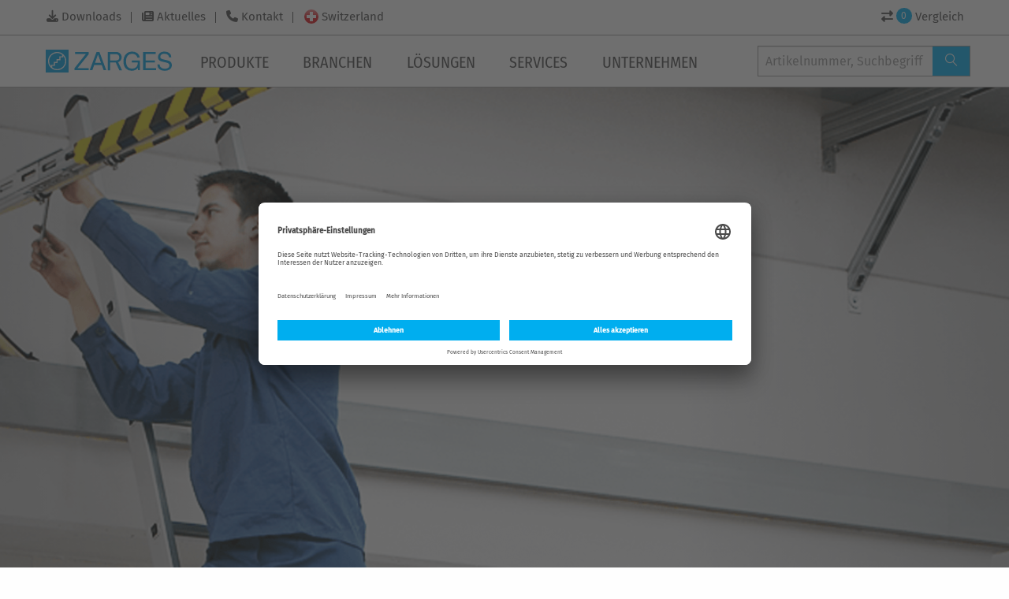

--- FILE ---
content_type: text/html; charset=utf-8
request_url: https://www.zarges.com/ch-de/leitern/
body_size: 113550
content:
<!DOCTYPE html> <html lang="de" class="no-js" xmlns="http://www.w3.org/1999/xhtml"> <head><meta http-equiv="X-UA-Compatible" content="IE=edge"/> <meta charset="utf-8"> <!-- Developed by: bgm websolutions GmbH und Co. KG Prof.-Messerschmitt-Str. 1 85579 Neubiberg info@bgm-gmbh.de typo3.bgm-gmbh.de This website is powered by TYPO3 - inspiring people to share! TYPO3 is a free open source Content Management Framework initially created by Kasper Skaarhoj and licensed under GNU/GPL. TYPO3 is copyright 1998-2026 of Kasper Skaarhoj. Extensions are copyright of their respective owners. Information and contribution at https://typo3.org/ --> <title>ZARGES Leitern aus Aluminium, Holz und GfK - ZARGES</title> <meta name="generator" content="TYPO3 CMS"> <meta name="description" content="Leitern sind für viele Arbeiten die einfachste und beste Lösung. Leicht, schnell einsatzbereit und problemlos zu transportieren. ZARGES bietet mit rund 70 Modellen eine große Auswahl erstklassiger Qualitätsprodukte."> <meta name="robots" content="index,follow"> <meta name="viewport" content="width=device-width, initial-scale=1.0, maximum-scale=1.0, user-scalable=no"> <meta name="keywords" content="Zarges aluleiter aluminiumleiter Anlegeleiter einseitig begehbare Stehleiter begehbar Mehrzweckleiter Seilzugleitern Schiebeleiter"> <meta name="twitter:card" content="summary"> <meta name="language" content="de"> <meta name="seobility" content="f21bb05a63baf9bfa879b4a773b91ce4"> <meta name="google-site-verification" content="THVvP8EYGEt4RPWVeDiySgG8l9aBmYbPunsHbZzLwwE"> <meta name="abstract" content="Leitern sind für viele Arbeiten die einfachste und beste Lösung. Leicht, schnell einsatzbereit und problemlos zu transportieren. ZARGES bietet mit rund 70 Modellen eine große Auswahl erstklassiger Qualitätsprodukte."> <link rel="stylesheet" href="/typo3temp/assets/compressed/7015c8c4ac5ff815b57530b221005fc6-min.1770048941.css" media="all"> <link rel="stylesheet" href="/typo3temp/assets/compressed/image-map-pro.min-min.1770048941.css" media="all"> <link rel="stylesheet" href="/typo3temp/assets/compressed/Frontend.min-min.1770048941.css" media="all"> <style media="all"> /*<![CDATA[*/ <!-- @font-face{font-family:Fira Sans;font-style:normal;font-weight:300;src:url(/_assets/f12f5f65fb8f77df639d8189e421136f/Fonts/Fira-Sans/fira-sans-300-normal-cyrillic-ext.woff2) format("woff2");unicode-range:u+0460-052f,u+1c80-1c8a,u+20b4,u+2de0-2dff,u+a640-a69f,u+fe2e-fe2f}@font-face{font-family:Fira Sans;font-style:normal;font-weight:300;src:url(/_assets/f12f5f65fb8f77df639d8189e421136f/Fonts/Fira-Sans/fira-sans-300-normal-cyrillic.woff2) format("woff2");unicode-range:u+0301,u+0400-045f,u+0490-0491,u+04b0-04b1,u+2116}@font-face{font-family:Fira Sans;font-style:normal;font-weight:300;src:url(/_assets/f12f5f65fb8f77df639d8189e421136f/Fonts/Fira-Sans/fira-sans-300-normal-greek-ext.woff2) format("woff2");unicode-range:u+1f??}@font-face{font-family:Fira Sans;font-style:normal;font-weight:300;src:url(/_assets/f12f5f65fb8f77df639d8189e421136f/Fonts/Fira-Sans/fira-sans-300-normal-greek.woff2) format("woff2");unicode-range:u+0370-0377,u+037a-037f,u+0384-038a,u+038c,u+038e-03a1,u+03a3-03ff}@font-face{font-family:Fira Sans;font-style:normal;font-weight:300;src:url(/_assets/f12f5f65fb8f77df639d8189e421136f/Fonts/Fira-Sans/fira-sans-300-normal-vietnamese.woff2) format("woff2");unicode-range:u+0102-0103,u+0110-0111,u+0128-0129,u+0168-0169,u+01a0-01a1,u+01af-01b0,u+0300-0301,u+0303-0304,u+0308-0309,u+0323,u+0329,u+1ea0-1ef9,u+20ab}@font-face{font-family:Fira Sans;font-style:normal;font-weight:300;src:url(/_assets/f12f5f65fb8f77df639d8189e421136f/Fonts/Fira-Sans/fira-sans-300-normal-latin-ext.woff2) format("woff2");unicode-range:u+0100-02ba,u+02bd-02c5,u+02c7-02cc,u+02ce-02d7,u+02dd-02ff,u+0304,u+0308,u+0329,u+1d00-1dbf,u+1e00-1e9f,u+1ef2-1eff,u+2020,u+20a0-20ab,u+20ad-20c0,u+2113,u+2c60-2c7f,u+a720-a7ff}@font-face{font-family:Fira Sans;font-style:normal;font-weight:300;src:url(/_assets/f12f5f65fb8f77df639d8189e421136f/Fonts/Fira-Sans/fira-sans-300-normal-latin.woff2) format("woff2");unicode-range:u+00??,u+0131,u+0152-0153,u+02bb-02bc,u+02c6,u+02da,u+02dc,u+0304,u+0308,u+0329,u+2000-206f,u+20ac,u+2122,u+2191,u+2193,u+2212,u+2215,u+feff,u+fffd}@font-face{font-family:Fira Sans;font-style:normal;font-weight:400;src:url(/_assets/f12f5f65fb8f77df639d8189e421136f/Fonts/Fira-Sans/fira-sans-400-normal-cyrillic-ext.woff2) format("woff2");unicode-range:u+0460-052f,u+1c80-1c8a,u+20b4,u+2de0-2dff,u+a640-a69f,u+fe2e-fe2f}@font-face{font-family:Fira Sans;font-style:normal;font-weight:400;src:url(/_assets/f12f5f65fb8f77df639d8189e421136f/Fonts/Fira-Sans/fira-sans-400-normal-cyrillic.woff2) format("woff2");unicode-range:u+0301,u+0400-045f,u+0490-0491,u+04b0-04b1,u+2116}@font-face{font-family:Fira Sans;font-style:normal;font-weight:400;src:url(/_assets/f12f5f65fb8f77df639d8189e421136f/Fonts/Fira-Sans/fira-sans-400-normal-greek-ext.woff2) format("woff2");unicode-range:u+1f??}@font-face{font-family:Fira Sans;font-style:normal;font-weight:400;src:url(/_assets/f12f5f65fb8f77df639d8189e421136f/Fonts/Fira-Sans/fira-sans-400-normal-greek.woff2) format("woff2");unicode-range:u+0370-0377,u+037a-037f,u+0384-038a,u+038c,u+038e-03a1,u+03a3-03ff}@font-face{font-family:Fira Sans;font-style:normal;font-weight:400;src:url(/_assets/f12f5f65fb8f77df639d8189e421136f/Fonts/Fira-Sans/fira-sans-400-normal-vietnamese.woff2) format("woff2");unicode-range:u+0102-0103,u+0110-0111,u+0128-0129,u+0168-0169,u+01a0-01a1,u+01af-01b0,u+0300-0301,u+0303-0304,u+0308-0309,u+0323,u+0329,u+1ea0-1ef9,u+20ab}@font-face{font-family:Fira Sans;font-style:normal;font-weight:400;src:url(/_assets/f12f5f65fb8f77df639d8189e421136f/Fonts/Fira-Sans/fira-sans-400-normal-latin-ext.woff2) format("woff2");unicode-range:u+0100-02ba,u+02bd-02c5,u+02c7-02cc,u+02ce-02d7,u+02dd-02ff,u+0304,u+0308,u+0329,u+1d00-1dbf,u+1e00-1e9f,u+1ef2-1eff,u+2020,u+20a0-20ab,u+20ad-20c0,u+2113,u+2c60-2c7f,u+a720-a7ff}@font-face{font-family:Fira Sans;font-style:normal;font-weight:400;src:url(/_assets/f12f5f65fb8f77df639d8189e421136f/Fonts/Fira-Sans/fira-sans-400-normal-latin.woff2) format("woff2");unicode-range:u+00??,u+0131,u+0152-0153,u+02bb-02bc,u+02c6,u+02da,u+02dc,u+0304,u+0308,u+0329,u+2000-206f,u+20ac,u+2122,u+2191,u+2193,u+2212,u+2215,u+feff,u+fffd}@font-face{font-family:Fira Sans;font-style:normal;font-weight:500;src:url(/_assets/f12f5f65fb8f77df639d8189e421136f/Fonts/Fira-Sans/fira-sans-500-normal-cyrillic-ext.woff2) format("woff2");unicode-range:u+0460-052f,u+1c80-1c8a,u+20b4,u+2de0-2dff,u+a640-a69f,u+fe2e-fe2f}@font-face{font-family:Fira Sans;font-style:normal;font-weight:500;src:url(/_assets/f12f5f65fb8f77df639d8189e421136f/Fonts/Fira-Sans/fira-sans-500-normal-cyrillic.woff2) format("woff2");unicode-range:u+0301,u+0400-045f,u+0490-0491,u+04b0-04b1,u+2116}@font-face{font-family:Fira Sans;font-style:normal;font-weight:500;src:url(/_assets/f12f5f65fb8f77df639d8189e421136f/Fonts/Fira-Sans/fira-sans-500-normal-greek-ext.woff2) format("woff2");unicode-range:u+1f??}@font-face{font-family:Fira Sans;font-style:normal;font-weight:500;src:url(/_assets/f12f5f65fb8f77df639d8189e421136f/Fonts/Fira-Sans/fira-sans-500-normal-greek.woff2) format("woff2");unicode-range:u+0370-0377,u+037a-037f,u+0384-038a,u+038c,u+038e-03a1,u+03a3-03ff}@font-face{font-family:Fira Sans;font-style:normal;font-weight:500;src:url(/_assets/f12f5f65fb8f77df639d8189e421136f/Fonts/Fira-Sans/fira-sans-500-normal-vietnamese.woff2) format("woff2");unicode-range:u+0102-0103,u+0110-0111,u+0128-0129,u+0168-0169,u+01a0-01a1,u+01af-01b0,u+0300-0301,u+0303-0304,u+0308-0309,u+0323,u+0329,u+1ea0-1ef9,u+20ab}@font-face{font-family:Fira Sans;font-style:normal;font-weight:500;src:url(/_assets/f12f5f65fb8f77df639d8189e421136f/Fonts/Fira-Sans/fira-sans-500-normal-latin-ext.woff2) format("woff2");unicode-range:u+0100-02ba,u+02bd-02c5,u+02c7-02cc,u+02ce-02d7,u+02dd-02ff,u+0304,u+0308,u+0329,u+1d00-1dbf,u+1e00-1e9f,u+1ef2-1eff,u+2020,u+20a0-20ab,u+20ad-20c0,u+2113,u+2c60-2c7f,u+a720-a7ff}@font-face{font-family:Fira Sans;font-style:normal;font-weight:500;src:url(/_assets/f12f5f65fb8f77df639d8189e421136f/Fonts/Fira-Sans/fira-sans-500-normal-latin.woff2) format("woff2");unicode-range:u+00??,u+0131,u+0152-0153,u+02bb-02bc,u+02c6,u+02da,u+02dc,u+0304,u+0308,u+0329,u+2000-206f,u+20ac,u+2122,u+2191,u+2193,u+2212,u+2215,u+feff,u+fffd}@font-face{font-family:Fira Sans Condensed;font-style:normal;font-weight:300;src:url(/_assets/f12f5f65fb8f77df639d8189e421136f/Fonts/Fira-Sans/fira-sans-condensed-300-normal-cyrillic-ext.woff2) format("woff2");unicode-range:u+0460-052f,u+1c80-1c8a,u+20b4,u+2de0-2dff,u+a640-a69f,u+fe2e-fe2f}@font-face{font-family:Fira Sans Condensed;font-style:normal;font-weight:300;src:url(/_assets/f12f5f65fb8f77df639d8189e421136f/Fonts/Fira-Sans/fira-sans-condensed-300-normal-cyrillic.woff2) format("woff2");unicode-range:u+0301,u+0400-045f,u+0490-0491,u+04b0-04b1,u+2116}@font-face{font-family:Fira Sans Condensed;font-style:normal;font-weight:300;src:url(/_assets/f12f5f65fb8f77df639d8189e421136f/Fonts/Fira-Sans/fira-sans-condensed-300-normal-greek-ext.woff2) format("woff2");unicode-range:u+1f??}@font-face{font-family:Fira Sans Condensed;font-style:normal;font-weight:300;src:url(/_assets/f12f5f65fb8f77df639d8189e421136f/Fonts/Fira-Sans/fira-sans-condensed-300-normal-greek.woff2) format("woff2");unicode-range:u+0370-0377,u+037a-037f,u+0384-038a,u+038c,u+038e-03a1,u+03a3-03ff}@font-face{font-family:Fira Sans Condensed;font-style:normal;font-weight:300;src:url(/_assets/f12f5f65fb8f77df639d8189e421136f/Fonts/Fira-Sans/fira-sans-condensed-300-normal-vietnamese.woff2) format("woff2");unicode-range:u+0102-0103,u+0110-0111,u+0128-0129,u+0168-0169,u+01a0-01a1,u+01af-01b0,u+0300-0301,u+0303-0304,u+0308-0309,u+0323,u+0329,u+1ea0-1ef9,u+20ab}@font-face{font-family:Fira Sans Condensed;font-style:normal;font-weight:300;src:url(/_assets/f12f5f65fb8f77df639d8189e421136f/Fonts/Fira-Sans/fira-sans-condensed-300-normal-latin-ext.woff2) format("woff2");unicode-range:u+0100-02ba,u+02bd-02c5,u+02c7-02cc,u+02ce-02d7,u+02dd-02ff,u+0304,u+0308,u+0329,u+1d00-1dbf,u+1e00-1e9f,u+1ef2-1eff,u+2020,u+20a0-20ab,u+20ad-20c0,u+2113,u+2c60-2c7f,u+a720-a7ff}@font-face{font-family:Fira Sans Condensed;font-style:normal;font-weight:300;src:url(/_assets/f12f5f65fb8f77df639d8189e421136f/Fonts/Fira-Sans/fira-sans-condensed-300-normal-latin.woff2) format("woff2");unicode-range:u+00??,u+0131,u+0152-0153,u+02bb-02bc,u+02c6,u+02da,u+02dc,u+0304,u+0308,u+0329,u+2000-206f,u+20ac,u+2122,u+2191,u+2193,u+2212,u+2215,u+feff,u+fffd}@font-face{font-family:Fira Sans Condensed;font-style:normal;font-weight:400;src:url(/_assets/f12f5f65fb8f77df639d8189e421136f/Fonts/Fira-Sans/fira-sans-condensed-400-normal-cyrillic-ext.woff2) format("woff2");unicode-range:u+0460-052f,u+1c80-1c8a,u+20b4,u+2de0-2dff,u+a640-a69f,u+fe2e-fe2f}@font-face{font-family:Fira Sans Condensed;font-style:normal;font-weight:400;src:url(/_assets/f12f5f65fb8f77df639d8189e421136f/Fonts/Fira-Sans/fira-sans-condensed-400-normal-cyrillic.woff2) format("woff2");unicode-range:u+0301,u+0400-045f,u+0490-0491,u+04b0-04b1,u+2116}@font-face{font-family:Fira Sans Condensed;font-style:normal;font-weight:400;src:url(/_assets/f12f5f65fb8f77df639d8189e421136f/Fonts/Fira-Sans/fira-sans-condensed-400-normal-greek-ext.woff2) format("woff2");unicode-range:u+1f??}@font-face{font-family:Fira Sans Condensed;font-style:normal;font-weight:400;src:url(/_assets/f12f5f65fb8f77df639d8189e421136f/Fonts/Fira-Sans/fira-sans-condensed-400-normal-greek.woff2) format("woff2");unicode-range:u+0370-0377,u+037a-037f,u+0384-038a,u+038c,u+038e-03a1,u+03a3-03ff}@font-face{font-family:Fira Sans Condensed;font-style:normal;font-weight:400;src:url(/_assets/f12f5f65fb8f77df639d8189e421136f/Fonts/Fira-Sans/fira-sans-condensed-400-normal-vietnamese.woff2) format("woff2");unicode-range:u+0102-0103,u+0110-0111,u+0128-0129,u+0168-0169,u+01a0-01a1,u+01af-01b0,u+0300-0301,u+0303-0304,u+0308-0309,u+0323,u+0329,u+1ea0-1ef9,u+20ab}@font-face{font-family:Fira Sans Condensed;font-style:normal;font-weight:400;src:url(/_assets/f12f5f65fb8f77df639d8189e421136f/Fonts/Fira-Sans/fira-sans-condensed-400-normal-latin-ext.woff2) format("woff2");unicode-range:u+0100-02ba,u+02bd-02c5,u+02c7-02cc,u+02ce-02d7,u+02dd-02ff,u+0304,u+0308,u+0329,u+1d00-1dbf,u+1e00-1e9f,u+1ef2-1eff,u+2020,u+20a0-20ab,u+20ad-20c0,u+2113,u+2c60-2c7f,u+a720-a7ff}@font-face{font-family:Fira Sans Condensed;font-style:normal;font-weight:400;src:url(/_assets/f12f5f65fb8f77df639d8189e421136f/Fonts/Fira-Sans/fira-sans-condensed-400-normal-latin.woff2) format("woff2");unicode-range:u+00??,u+0131,u+0152-0153,u+02bb-02bc,u+02c6,u+02da,u+02dc,u+0304,u+0308,u+0329,u+2000-206f,u+20ac,u+2122,u+2191,u+2193,u+2212,u+2215,u+feff,u+fffd}@font-face{font-family:Fira Sans Condensed;font-style:normal;font-weight:500;src:url(/_assets/f12f5f65fb8f77df639d8189e421136f/Fonts/Fira-Sans/fira-sans-condensed-500-normal-cyrillic-ext.woff2) format("woff2");unicode-range:u+0460-052f,u+1c80-1c8a,u+20b4,u+2de0-2dff,u+a640-a69f,u+fe2e-fe2f}@font-face{font-family:Fira Sans Condensed;font-style:normal;font-weight:500;src:url(/_assets/f12f5f65fb8f77df639d8189e421136f/Fonts/Fira-Sans/fira-sans-condensed-500-normal-cyrillic.woff2) format("woff2");unicode-range:u+0301,u+0400-045f,u+0490-0491,u+04b0-04b1,u+2116}@font-face{font-family:Fira Sans Condensed;font-style:normal;font-weight:500;src:url(/_assets/f12f5f65fb8f77df639d8189e421136f/Fonts/Fira-Sans/fira-sans-condensed-500-normal-greek-ext.woff2) format("woff2");unicode-range:u+1f??}@font-face{font-family:Fira Sans Condensed;font-style:normal;font-weight:500;src:url(/_assets/f12f5f65fb8f77df639d8189e421136f/Fonts/Fira-Sans/fira-sans-condensed-500-normal-greek.woff2) format("woff2");unicode-range:u+0370-0377,u+037a-037f,u+0384-038a,u+038c,u+038e-03a1,u+03a3-03ff}@font-face{font-family:Fira Sans Condensed;font-style:normal;font-weight:500;src:url(/_assets/f12f5f65fb8f77df639d8189e421136f/Fonts/Fira-Sans/fira-sans-condensed-500-normal-vietnamese.woff2) format("woff2");unicode-range:u+0102-0103,u+0110-0111,u+0128-0129,u+0168-0169,u+01a0-01a1,u+01af-01b0,u+0300-0301,u+0303-0304,u+0308-0309,u+0323,u+0329,u+1ea0-1ef9,u+20ab}@font-face{font-family:Fira Sans Condensed;font-style:normal;font-weight:500;src:url(/_assets/f12f5f65fb8f77df639d8189e421136f/Fonts/Fira-Sans/fira-sans-condensed-500-normal-latin-ext.woff2) format("woff2");unicode-range:u+0100-02ba,u+02bd-02c5,u+02c7-02cc,u+02ce-02d7,u+02dd-02ff,u+0304,u+0308,u+0329,u+1d00-1dbf,u+1e00-1e9f,u+1ef2-1eff,u+2020,u+20a0-20ab,u+20ad-20c0,u+2113,u+2c60-2c7f,u+a720-a7ff}@font-face{font-family:Fira Sans Condensed;font-style:normal;font-weight:500;src:url(/_assets/f12f5f65fb8f77df639d8189e421136f/Fonts/Fira-Sans/fira-sans-condensed-500-normal-latin.woff2) format("woff2");unicode-range:u+00??,u+0131,u+0152-0153,u+02bb-02bc,u+02c6,u+02da,u+02dc,u+0304,u+0308,u+0329,u+2000-206f,u+20ac,u+2122,u+2191,u+2193,u+2212,u+2215,u+feff,u+fffd}@font-face{font-family:iconfont;font-style:normal;font-weight:400;src:url('/_assets/f12f5f65fb8f77df639d8189e421136f/Fonts/iconfont/iconfont.ttf?ph4k5r') format("truetype"),url('/_assets/f12f5f65fb8f77df639d8189e421136f/Fonts/iconfont/iconfont.woff?ph4k5r') format("woff"),url('/_assets/f12f5f65fb8f77df639d8189e421136f/Fonts/iconfont/iconfont.svg?ph4k5r#iconfont') format("svg")} /*! * Font Awesome Free 6.5.2 by @fontawesome - https://fontawesome.com * License - https://fontawesome.com/license/free (Icons: CC BY 4.0, Fonts: SIL OFL 1.1, Code: MIT License) * Copyright 2024 Fonticons, Inc. */.fa{font-family:var(--fa-style-family,"Font Awesome 6 Free");font-weight:var(--fa-style,900)}.fa,.fa-brands,.fa-classic,.fa-regular,.fa-sharp,.fa-solid,.fab,.far,.fas{-moz-osx-font-smoothing:grayscale;-webkit-font-smoothing:antialiased;display:var(--fa-display,inline-block);font-style:normal;font-variant:normal;line-height:1;text-rendering:auto}.fa-classic,.fa-regular,.fa-solid,.far,.fas{font-family:Font Awesome\ 6 Free}.fa-brands,.fab{font-family:Font Awesome\ 6 Brands}.fa-1x{font-size:1em}.fa-2x{font-size:2em}.fa-3x{font-size:3em}.fa-4x{font-size:4em}.fa-5x{font-size:5em}.fa-6x{font-size:6em}.fa-7x{font-size:7em}.fa-8x{font-size:8em}.fa-9x{font-size:9em}.fa-10x{font-size:10em}.fa-2xs{font-size:.625em;line-height:.1em;vertical-align:.225em}.fa-xs{font-size:.75em;line-height:.0833333337em;vertical-align:.125em}.fa-sm{font-size:.875em;line-height:.0714285718em;vertical-align:.0535714295em}.fa-lg{font-size:1.25em;line-height:.05em;vertical-align:-.075em}.fa-xl{font-size:1.5em;line-height:.0416666682em;vertical-align:-.125em}.fa-2xl{font-size:2em;line-height:.03125em;vertical-align:-.1875em}.fa-fw{text-align:center;width:1.25em}.fa-ul{list-style-type:none;margin-left:var(--fa-li-margin,2.5em);padding-left:0}.fa-ul>li{position:relative}.fa-li{left:calc(var(--fa-li-width, 2em)*-1);line-height:inherit;position:absolute;text-align:center;width:var(--fa-li-width,2em)}.fa-border{border-color:var(--fa-border-color,#eee);border-radius:var(--fa-border-radius,.1em);border-style:var(--fa-border-style,solid);border-width:var(--fa-border-width,.08em);padding:var(--fa-border-padding,.2em .25em .15em)}.fa-pull-left{float:left;margin-right:var(--fa-pull-margin,.3em)}.fa-pull-right{float:right;margin-left:var(--fa-pull-margin,.3em)}.fa-beat{-webkit-animation-delay:var(--fa-animation-delay,0s);animation-delay:var(--fa-animation-delay,0s);-webkit-animation-direction:var(--fa-animation-direction,normal);animation-direction:var(--fa-animation-direction,normal);-webkit-animation-duration:var(--fa-animation-duration,1s);animation-duration:var(--fa-animation-duration,1s);-webkit-animation-iteration-count:var(--fa-animation-iteration-count,infinite);animation-iteration-count:var(--fa-animation-iteration-count,infinite);-webkit-animation-name:fa-beat;animation-name:fa-beat;-webkit-animation-timing-function:var(--fa-animation-timing,ease-in-out);animation-timing-function:var(--fa-animation-timing,ease-in-out)}.fa-bounce{-webkit-animation-delay:var(--fa-animation-delay,0s);animation-delay:var(--fa-animation-delay,0s);-webkit-animation-direction:var(--fa-animation-direction,normal);animation-direction:var(--fa-animation-direction,normal);-webkit-animation-duration:var(--fa-animation-duration,1s);animation-duration:var(--fa-animation-duration,1s);-webkit-animation-iteration-count:var(--fa-animation-iteration-count,infinite);animation-iteration-count:var(--fa-animation-iteration-count,infinite);-webkit-animation-name:fa-bounce;animation-name:fa-bounce;-webkit-animation-timing-function:var(--fa-animation-timing,cubic-bezier(.28,.84,.42,1));animation-timing-function:var(--fa-animation-timing,cubic-bezier(.28,.84,.42,1))}.fa-fade{-webkit-animation-iteration-count:var(--fa-animation-iteration-count,infinite);animation-iteration-count:var(--fa-animation-iteration-count,infinite);-webkit-animation-name:fa-fade;animation-name:fa-fade;-webkit-animation-timing-function:var(--fa-animation-timing,cubic-bezier(.4,0,.6,1));animation-timing-function:var(--fa-animation-timing,cubic-bezier(.4,0,.6,1))}.fa-beat-fade,.fa-fade{-webkit-animation-delay:var(--fa-animation-delay,0s);animation-delay:var(--fa-animation-delay,0s);-webkit-animation-direction:var(--fa-animation-direction,normal);animation-direction:var(--fa-animation-direction,normal);-webkit-animation-duration:var(--fa-animation-duration,1s);animation-duration:var(--fa-animation-duration,1s)}.fa-beat-fade{-webkit-animation-iteration-count:var(--fa-animation-iteration-count,infinite);animation-iteration-count:var(--fa-animation-iteration-count,infinite);-webkit-animation-name:fa-beat-fade;animation-name:fa-beat-fade;-webkit-animation-timing-function:var(--fa-animation-timing,cubic-bezier(.4,0,.6,1));animation-timing-function:var(--fa-animation-timing,cubic-bezier(.4,0,.6,1))}.fa-flip{-webkit-animation-delay:var(--fa-animation-delay,0s);animation-delay:var(--fa-animation-delay,0s);-webkit-animation-direction:var(--fa-animation-direction,normal);animation-direction:var(--fa-animation-direction,normal);-webkit-animation-duration:var(--fa-animation-duration,1s);animation-duration:var(--fa-animation-duration,1s);-webkit-animation-iteration-count:var(--fa-animation-iteration-count,infinite);animation-iteration-count:var(--fa-animation-iteration-count,infinite);-webkit-animation-name:fa-flip;animation-name:fa-flip;-webkit-animation-timing-function:var(--fa-animation-timing,ease-in-out);animation-timing-function:var(--fa-animation-timing,ease-in-out)}.fa-shake{-webkit-animation-duration:var(--fa-animation-duration,1s);animation-duration:var(--fa-animation-duration,1s);-webkit-animation-iteration-count:var(--fa-animation-iteration-count,infinite);animation-iteration-count:var(--fa-animation-iteration-count,infinite);-webkit-animation-name:fa-shake;animation-name:fa-shake;-webkit-animation-timing-function:var(--fa-animation-timing,linear);animation-timing-function:var(--fa-animation-timing,linear)}.fa-shake,.fa-spin{-webkit-animation-delay:var(--fa-animation-delay,0s);animation-delay:var(--fa-animation-delay,0s);-webkit-animation-direction:var(--fa-animation-direction,normal);animation-direction:var(--fa-animation-direction,normal)}.fa-spin{-webkit-animation-duration:var(--fa-animation-duration,2s);animation-duration:var(--fa-animation-duration,2s);-webkit-animation-iteration-count:var(--fa-animation-iteration-count,infinite);animation-iteration-count:var(--fa-animation-iteration-count,infinite);-webkit-animation-name:fa-spin;animation-name:fa-spin;-webkit-animation-timing-function:var(--fa-animation-timing,linear);animation-timing-function:var(--fa-animation-timing,linear)}.fa-spin-reverse{--fa-animation-direction:reverse}.fa-pulse,.fa-spin-pulse{-webkit-animation-direction:var(--fa-animation-direction,normal);animation-direction:var(--fa-animation-direction,normal);-webkit-animation-duration:var(--fa-animation-duration,1s);animation-duration:var(--fa-animation-duration,1s);-webkit-animation-iteration-count:var(--fa-animation-iteration-count,infinite);animation-iteration-count:var(--fa-animation-iteration-count,infinite);-webkit-animation-name:fa-spin;animation-name:fa-spin;-webkit-animation-timing-function:var(--fa-animation-timing,steps(8));animation-timing-function:var(--fa-animation-timing,steps(8))}@media (prefers-reduced-motion:reduce){.fa-beat,.fa-beat-fade,.fa-bounce,.fa-fade,.fa-flip,.fa-pulse,.fa-shake,.fa-spin,.fa-spin-pulse{-webkit-animation-delay:-1ms;animation-delay:-1ms;-webkit-animation-duration:1ms;animation-duration:1ms;-webkit-animation-iteration-count:1;animation-iteration-count:1;transition-delay:0s;transition-duration:0s}}@-webkit-keyframes fa-beat{0%,90%{transform:scale(1)}45%{transform:scale(var(--fa-beat-scale,1.25))}}@keyframes fa-beat{0%,90%{transform:scale(1)}45%{transform:scale(var(--fa-beat-scale,1.25))}}@-webkit-keyframes fa-bounce{0%{transform:scale(1) translateY(0)}10%{transform:scale(var(--fa-bounce-start-scale-x,1.1),var(--fa-bounce-start-scale-y,.9)) translateY(0)}30%{transform:scale(var(--fa-bounce-jump-scale-x,.9),var(--fa-bounce-jump-scale-y,1.1)) translateY(var(--fa-bounce-height,-.5em))}50%{transform:scale(var(--fa-bounce-land-scale-x,1.05),var(--fa-bounce-land-scale-y,.95)) translateY(0)}57%{transform:scale(1) translateY(var(--fa-bounce-rebound,-.125em))}64%{transform:scale(1) translateY(0)}to{transform:scale(1) translateY(0)}}@keyframes fa-bounce{0%{transform:scale(1) translateY(0)}10%{transform:scale(var(--fa-bounce-start-scale-x,1.1),var(--fa-bounce-start-scale-y,.9)) translateY(0)}30%{transform:scale(var(--fa-bounce-jump-scale-x,.9),var(--fa-bounce-jump-scale-y,1.1)) translateY(var(--fa-bounce-height,-.5em))}50%{transform:scale(var(--fa-bounce-land-scale-x,1.05),var(--fa-bounce-land-scale-y,.95)) translateY(0)}57%{transform:scale(1) translateY(var(--fa-bounce-rebound,-.125em))}64%{transform:scale(1) translateY(0)}to{transform:scale(1) translateY(0)}}@-webkit-keyframes fa-fade{50%{opacity:var(--fa-fade-opacity,.4)}}@keyframes fa-fade{50%{opacity:var(--fa-fade-opacity,.4)}}@-webkit-keyframes fa-beat-fade{0%,to{opacity:var(--fa-beat-fade-opacity,.4);transform:scale(1)}50%{opacity:1;transform:scale(var(--fa-beat-fade-scale,1.125))}}@keyframes fa-beat-fade{0%,to{opacity:var(--fa-beat-fade-opacity,.4);transform:scale(1)}50%{opacity:1;transform:scale(var(--fa-beat-fade-scale,1.125))}}@-webkit-keyframes fa-flip{50%{transform:rotate3d(var(--fa-flip-x,0),var(--fa-flip-y,1),var(--fa-flip-z,0),var(--fa-flip-angle,-180deg))}}@keyframes fa-flip{50%{transform:rotate3d(var(--fa-flip-x,0),var(--fa-flip-y,1),var(--fa-flip-z,0),var(--fa-flip-angle,-180deg))}}@-webkit-keyframes fa-shake{0%{transform:rotate(-15deg)}4%{transform:rotate(15deg)}24%,8%{transform:rotate(-18deg)}12%,28%{transform:rotate(18deg)}16%{transform:rotate(-22deg)}20%{transform:rotate(22deg)}32%{transform:rotate(-12deg)}36%{transform:rotate(12deg)}40%,to{transform:rotate(0deg)}}@keyframes fa-shake{0%{transform:rotate(-15deg)}4%{transform:rotate(15deg)}24%,8%{transform:rotate(-18deg)}12%,28%{transform:rotate(18deg)}16%{transform:rotate(-22deg)}20%{transform:rotate(22deg)}32%{transform:rotate(-12deg)}36%{transform:rotate(12deg)}40%,to{transform:rotate(0deg)}}@-webkit-keyframes fa-spin{0%{transform:rotate(0deg)}to{transform:rotate(1turn)}}@keyframes fa-spin{0%{transform:rotate(0deg)}to{transform:rotate(1turn)}}.fa-rotate-90{transform:rotate(90deg)}.fa-rotate-180{transform:rotate(180deg)}.fa-rotate-270{transform:rotate(270deg)}.fa-flip-horizontal{transform:scaleX(-1)}.fa-flip-vertical{transform:scaleY(-1)}.fa-flip-both,.fa-flip-horizontal.fa-flip-vertical{transform:scale(-1)}.fa-rotate-by{transform:rotate(var(--fa-rotate-angle,0))}.fa-stack{display:inline-block;height:2em;line-height:2em;position:relative;vertical-align:middle;width:2.5em}.fa-stack-1x,.fa-stack-2x{left:0;position:absolute;text-align:center;width:100%;z-index:var(--fa-stack-z-index,auto)}.fa-stack-1x{line-height:inherit}.fa-stack-2x{font-size:2em}.fa-inverse{color:var(--fa-inverse,#fff)}.fa-0:before{content:"\30 "}.fa-1:before{content:"\31 "}.fa-2:before{content:"\32 "}.fa-3:before{content:"\33 "}.fa-4:before{content:"\34 "}.fa-5:before{content:"\35 "}.fa-6:before{content:"\36 "}.fa-7:before{content:"\37 "}.fa-8:before{content:"\38 "}.fa-9:before{content:"\39 "}.fa-fill-drip:before{content:"\f576"}.fa-arrows-to-circle:before{content:"\e4bd"}.fa-chevron-circle-right:before,.fa-circle-chevron-right:before{content:"\f138"}.fa-at:before{content:"\@"}.fa-trash-alt:before,.fa-trash-can:before{content:"\f2ed"}.fa-text-height:before{content:"\f034"}.fa-user-times:before,.fa-user-xmark:before{content:"\f235"}.fa-stethoscope:before{content:"\f0f1"}.fa-comment-alt:before,.fa-message:before{content:"\f27a"}.fa-info:before{content:"\f129"}.fa-compress-alt:before,.fa-down-left-and-up-right-to-center:before{content:"\f422"}.fa-explosion:before{content:"\e4e9"}.fa-file-alt:before,.fa-file-lines:before,.fa-file-text:before{content:"\f15c"}.fa-wave-square:before{content:"\f83e"}.fa-ring:before{content:"\f70b"}.fa-building-un:before{content:"\e4d9"}.fa-dice-three:before{content:"\f527"}.fa-calendar-alt:before,.fa-calendar-days:before{content:"\f073"}.fa-anchor-circle-check:before{content:"\e4aa"}.fa-building-circle-arrow-right:before{content:"\e4d1"}.fa-volleyball-ball:before,.fa-volleyball:before{content:"\f45f"}.fa-arrows-up-to-line:before{content:"\e4c2"}.fa-sort-desc:before,.fa-sort-down:before{content:"\f0dd"}.fa-circle-minus:before,.fa-minus-circle:before{content:"\f056"}.fa-door-open:before{content:"\f52b"}.fa-right-from-bracket:before,.fa-sign-out-alt:before{content:"\f2f5"}.fa-atom:before{content:"\f5d2"}.fa-soap:before{content:"\e06e"}.fa-heart-music-camera-bolt:before,.fa-icons:before{content:"\f86d"}.fa-microphone-alt-slash:before,.fa-microphone-lines-slash:before{content:"\f539"}.fa-bridge-circle-check:before{content:"\e4c9"}.fa-pump-medical:before{content:"\e06a"}.fa-fingerprint:before{content:"\f577"}.fa-hand-point-right:before{content:"\f0a4"}.fa-magnifying-glass-location:before,.fa-search-location:before{content:"\f689"}.fa-forward-step:before,.fa-step-forward:before{content:"\f051"}.fa-face-smile-beam:before,.fa-smile-beam:before{content:"\f5b8"}.fa-flag-checkered:before{content:"\f11e"}.fa-football-ball:before,.fa-football:before{content:"\f44e"}.fa-school-circle-exclamation:before{content:"\e56c"}.fa-crop:before{content:"\f125"}.fa-angle-double-down:before,.fa-angles-down:before{content:"\f103"}.fa-users-rectangle:before{content:"\e594"}.fa-people-roof:before{content:"\e537"}.fa-people-line:before{content:"\e534"}.fa-beer-mug-empty:before,.fa-beer:before{content:"\f0fc"}.fa-diagram-predecessor:before{content:"\e477"}.fa-arrow-up-long:before,.fa-long-arrow-up:before{content:"\f176"}.fa-burn:before,.fa-fire-flame-simple:before{content:"\f46a"}.fa-male:before,.fa-person:before{content:"\f183"}.fa-laptop:before{content:"\f109"}.fa-file-csv:before{content:"\f6dd"}.fa-menorah:before{content:"\f676"}.fa-truck-plane:before{content:"\e58f"}.fa-record-vinyl:before{content:"\f8d9"}.fa-face-grin-stars:before,.fa-grin-stars:before{content:"\f587"}.fa-bong:before{content:"\f55c"}.fa-pastafarianism:before,.fa-spaghetti-monster-flying:before{content:"\f67b"}.fa-arrow-down-up-across-line:before{content:"\e4af"}.fa-spoon:before,.fa-utensil-spoon:before{content:"\f2e5"}.fa-jar-wheat:before{content:"\e517"}.fa-envelopes-bulk:before,.fa-mail-bulk:before{content:"\f674"}.fa-file-circle-exclamation:before{content:"\e4eb"}.fa-circle-h:before,.fa-hospital-symbol:before{content:"\f47e"}.fa-pager:before{content:"\f815"}.fa-address-book:before,.fa-contact-book:before{content:"\f2b9"}.fa-strikethrough:before{content:"\f0cc"}.fa-k:before{content:"K"}.fa-landmark-flag:before{content:"\e51c"}.fa-pencil-alt:before,.fa-pencil:before{content:"\f303"}.fa-backward:before{content:"\f04a"}.fa-caret-right:before{content:"\f0da"}.fa-comments:before{content:"\f086"}.fa-file-clipboard:before,.fa-paste:before{content:"\f0ea"}.fa-code-pull-request:before{content:"\e13c"}.fa-clipboard-list:before{content:"\f46d"}.fa-truck-loading:before,.fa-truck-ramp-box:before{content:"\f4de"}.fa-user-check:before{content:"\f4fc"}.fa-vial-virus:before{content:"\e597"}.fa-sheet-plastic:before{content:"\e571"}.fa-blog:before{content:"\f781"}.fa-user-ninja:before{content:"\f504"}.fa-person-arrow-up-from-line:before{content:"\e539"}.fa-scroll-torah:before,.fa-torah:before{content:"\f6a0"}.fa-broom-ball:before,.fa-quidditch-broom-ball:before,.fa-quidditch:before{content:"\f458"}.fa-toggle-off:before{content:"\f204"}.fa-archive:before,.fa-box-archive:before{content:"\f187"}.fa-person-drowning:before{content:"\e545"}.fa-arrow-down-9-1:before,.fa-sort-numeric-desc:before,.fa-sort-numeric-down-alt:before{content:"\f886"}.fa-face-grin-tongue-squint:before,.fa-grin-tongue-squint:before{content:"\f58a"}.fa-spray-can:before{content:"\f5bd"}.fa-truck-monster:before{content:"\f63b"}.fa-w:before{content:"W"}.fa-earth-africa:before,.fa-globe-africa:before{content:"\f57c"}.fa-rainbow:before{content:"\f75b"}.fa-circle-notch:before{content:"\f1ce"}.fa-tablet-alt:before,.fa-tablet-screen-button:before{content:"\f3fa"}.fa-paw:before{content:"\f1b0"}.fa-cloud:before{content:"\f0c2"}.fa-trowel-bricks:before{content:"\e58a"}.fa-face-flushed:before,.fa-flushed:before{content:"\f579"}.fa-hospital-user:before{content:"\f80d"}.fa-tent-arrow-left-right:before{content:"\e57f"}.fa-gavel:before,.fa-legal:before{content:"\f0e3"}.fa-binoculars:before{content:"\f1e5"}.fa-microphone-slash:before{content:"\f131"}.fa-box-tissue:before{content:"\e05b"}.fa-motorcycle:before{content:"\f21c"}.fa-bell-concierge:before,.fa-concierge-bell:before{content:"\f562"}.fa-pen-ruler:before,.fa-pencil-ruler:before{content:"\f5ae"}.fa-people-arrows-left-right:before,.fa-people-arrows:before{content:"\e068"}.fa-mars-and-venus-burst:before{content:"\e523"}.fa-caret-square-right:before,.fa-square-caret-right:before{content:"\f152"}.fa-cut:before,.fa-scissors:before{content:"\f0c4"}.fa-sun-plant-wilt:before{content:"\e57a"}.fa-toilets-portable:before{content:"\e584"}.fa-hockey-puck:before{content:"\f453"}.fa-table:before{content:"\f0ce"}.fa-magnifying-glass-arrow-right:before{content:"\e521"}.fa-digital-tachograph:before,.fa-tachograph-digital:before{content:"\f566"}.fa-users-slash:before{content:"\e073"}.fa-clover:before{content:"\e139"}.fa-mail-reply:before,.fa-reply:before{content:"\f3e5"}.fa-star-and-crescent:before{content:"\f699"}.fa-house-fire:before{content:"\e50c"}.fa-minus-square:before,.fa-square-minus:before{content:"\f146"}.fa-helicopter:before{content:"\f533"}.fa-compass:before{content:"\f14e"}.fa-caret-square-down:before,.fa-square-caret-down:before{content:"\f150"}.fa-file-circle-question:before{content:"\e4ef"}.fa-laptop-code:before{content:"\f5fc"}.fa-swatchbook:before{content:"\f5c3"}.fa-prescription-bottle:before{content:"\f485"}.fa-bars:before,.fa-navicon:before{content:"\f0c9"}.fa-people-group:before{content:"\e533"}.fa-hourglass-3:before,.fa-hourglass-end:before{content:"\f253"}.fa-heart-broken:before,.fa-heart-crack:before{content:"\f7a9"}.fa-external-link-square-alt:before,.fa-square-up-right:before{content:"\f360"}.fa-face-kiss-beam:before,.fa-kiss-beam:before{content:"\f597"}.fa-film:before{content:"\f008"}.fa-ruler-horizontal:before{content:"\f547"}.fa-people-robbery:before{content:"\e536"}.fa-lightbulb:before{content:"\f0eb"}.fa-caret-left:before{content:"\f0d9"}.fa-circle-exclamation:before,.fa-exclamation-circle:before{content:"\f06a"}.fa-school-circle-xmark:before{content:"\e56d"}.fa-arrow-right-from-bracket:before,.fa-sign-out:before{content:"\f08b"}.fa-chevron-circle-down:before,.fa-circle-chevron-down:before{content:"\f13a"}.fa-unlock-alt:before,.fa-unlock-keyhole:before{content:"\f13e"}.fa-cloud-showers-heavy:before{content:"\f740"}.fa-headphones-alt:before,.fa-headphones-simple:before{content:"\f58f"}.fa-sitemap:before{content:"\f0e8"}.fa-circle-dollar-to-slot:before,.fa-donate:before{content:"\f4b9"}.fa-memory:before{content:"\f538"}.fa-road-spikes:before{content:"\e568"}.fa-fire-burner:before{content:"\e4f1"}.fa-flag:before{content:"\f024"}.fa-hanukiah:before{content:"\f6e6"}.fa-feather:before{content:"\f52d"}.fa-volume-down:before,.fa-volume-low:before{content:"\f027"}.fa-comment-slash:before{content:"\f4b3"}.fa-cloud-sun-rain:before{content:"\f743"}.fa-compress:before{content:"\f066"}.fa-wheat-alt:before,.fa-wheat-awn:before{content:"\e2cd"}.fa-ankh:before{content:"\f644"}.fa-hands-holding-child:before{content:"\e4fa"}.fa-asterisk:before{content:"\*"}.fa-check-square:before,.fa-square-check:before{content:"\f14a"}.fa-peseta-sign:before{content:"\e221"}.fa-header:before,.fa-heading:before{content:"\f1dc"}.fa-ghost:before{content:"\f6e2"}.fa-list-squares:before,.fa-list:before{content:"\f03a"}.fa-phone-square-alt:before,.fa-square-phone-flip:before{content:"\f87b"}.fa-cart-plus:before{content:"\f217"}.fa-gamepad:before{content:"\f11b"}.fa-circle-dot:before,.fa-dot-circle:before{content:"\f192"}.fa-dizzy:before,.fa-face-dizzy:before{content:"\f567"}.fa-egg:before{content:"\f7fb"}.fa-house-medical-circle-xmark:before{content:"\e513"}.fa-campground:before{content:"\f6bb"}.fa-folder-plus:before{content:"\f65e"}.fa-futbol-ball:before,.fa-futbol:before,.fa-soccer-ball:before{content:"\f1e3"}.fa-paint-brush:before,.fa-paintbrush:before{content:"\f1fc"}.fa-lock:before{content:"\f023"}.fa-gas-pump:before{content:"\f52f"}.fa-hot-tub-person:before,.fa-hot-tub:before{content:"\f593"}.fa-map-location:before,.fa-map-marked:before{content:"\f59f"}.fa-house-flood-water:before{content:"\e50e"}.fa-tree:before{content:"\f1bb"}.fa-bridge-lock:before{content:"\e4cc"}.fa-sack-dollar:before{content:"\f81d"}.fa-edit:before,.fa-pen-to-square:before{content:"\f044"}.fa-car-side:before{content:"\f5e4"}.fa-share-alt:before,.fa-share-nodes:before{content:"\f1e0"}.fa-heart-circle-minus:before{content:"\e4ff"}.fa-hourglass-2:before,.fa-hourglass-half:before{content:"\f252"}.fa-microscope:before{content:"\f610"}.fa-sink:before{content:"\e06d"}.fa-bag-shopping:before,.fa-shopping-bag:before{content:"\f290"}.fa-arrow-down-z-a:before,.fa-sort-alpha-desc:before,.fa-sort-alpha-down-alt:before{content:"\f881"}.fa-mitten:before{content:"\f7b5"}.fa-person-rays:before{content:"\e54d"}.fa-users:before{content:"\f0c0"}.fa-eye-slash:before{content:"\f070"}.fa-flask-vial:before{content:"\e4f3"}.fa-hand-paper:before,.fa-hand:before{content:"\f256"}.fa-om:before{content:"\f679"}.fa-worm:before{content:"\e599"}.fa-house-circle-xmark:before{content:"\e50b"}.fa-plug:before{content:"\f1e6"}.fa-chevron-up:before{content:"\f077"}.fa-hand-spock:before{content:"\f259"}.fa-stopwatch:before{content:"\f2f2"}.fa-face-kiss:before,.fa-kiss:before{content:"\f596"}.fa-bridge-circle-xmark:before{content:"\e4cb"}.fa-face-grin-tongue:before,.fa-grin-tongue:before{content:"\f589"}.fa-chess-bishop:before{content:"\f43a"}.fa-face-grin-wink:before,.fa-grin-wink:before{content:"\f58c"}.fa-deaf:before,.fa-deafness:before,.fa-ear-deaf:before,.fa-hard-of-hearing:before{content:"\f2a4"}.fa-road-circle-check:before{content:"\e564"}.fa-dice-five:before{content:"\f523"}.fa-rss-square:before,.fa-square-rss:before{content:"\f143"}.fa-land-mine-on:before{content:"\e51b"}.fa-i-cursor:before{content:"\f246"}.fa-stamp:before{content:"\f5bf"}.fa-stairs:before{content:"\e289"}.fa-i:before{content:"I"}.fa-hryvnia-sign:before,.fa-hryvnia:before{content:"\f6f2"}.fa-pills:before{content:"\f484"}.fa-face-grin-wide:before,.fa-grin-alt:before{content:"\f581"}.fa-tooth:before{content:"\f5c9"}.fa-v:before{content:"V"}.fa-bangladeshi-taka-sign:before{content:"\e2e6"}.fa-bicycle:before{content:"\f206"}.fa-rod-asclepius:before,.fa-rod-snake:before,.fa-staff-aesculapius:before,.fa-staff-snake:before{content:"\e579"}.fa-head-side-cough-slash:before{content:"\e062"}.fa-ambulance:before,.fa-truck-medical:before{content:"\f0f9"}.fa-wheat-awn-circle-exclamation:before{content:"\e598"}.fa-snowman:before{content:"\f7d0"}.fa-mortar-pestle:before{content:"\f5a7"}.fa-road-barrier:before{content:"\e562"}.fa-school:before{content:"\f549"}.fa-igloo:before{content:"\f7ae"}.fa-joint:before{content:"\f595"}.fa-angle-right:before{content:"\f105"}.fa-horse:before{content:"\f6f0"}.fa-q:before{content:"Q"}.fa-g:before{content:"G"}.fa-notes-medical:before{content:"\f481"}.fa-temperature-2:before,.fa-temperature-half:before,.fa-thermometer-2:before,.fa-thermometer-half:before{content:"\f2c9"}.fa-dong-sign:before{content:"\e169"}.fa-capsules:before{content:"\f46b"}.fa-poo-bolt:before,.fa-poo-storm:before{content:"\f75a"}.fa-face-frown-open:before,.fa-frown-open:before{content:"\f57a"}.fa-hand-point-up:before{content:"\f0a6"}.fa-money-bill:before{content:"\f0d6"}.fa-bookmark:before{content:"\f02e"}.fa-align-justify:before{content:"\f039"}.fa-umbrella-beach:before{content:"\f5ca"}.fa-helmet-un:before{content:"\e503"}.fa-bullseye:before{content:"\f140"}.fa-bacon:before{content:"\f7e5"}.fa-hand-point-down:before{content:"\f0a7"}.fa-arrow-up-from-bracket:before{content:"\e09a"}.fa-folder-blank:before,.fa-folder:before{content:"\f07b"}.fa-file-medical-alt:before,.fa-file-waveform:before{content:"\f478"}.fa-radiation:before{content:"\f7b9"}.fa-chart-simple:before{content:"\e473"}.fa-mars-stroke:before{content:"\f229"}.fa-vial:before{content:"\f492"}.fa-dashboard:before,.fa-gauge-med:before,.fa-gauge:before,.fa-tachometer-alt-average:before{content:"\f624"}.fa-magic-wand-sparkles:before,.fa-wand-magic-sparkles:before{content:"\e2ca"}.fa-e:before{content:"E"}.fa-pen-alt:before,.fa-pen-clip:before{content:"\f305"}.fa-bridge-circle-exclamation:before{content:"\e4ca"}.fa-user:before{content:"\f007"}.fa-school-circle-check:before{content:"\e56b"}.fa-dumpster:before{content:"\f793"}.fa-shuttle-van:before,.fa-van-shuttle:before{content:"\f5b6"}.fa-building-user:before{content:"\e4da"}.fa-caret-square-left:before,.fa-square-caret-left:before{content:"\f191"}.fa-highlighter:before{content:"\f591"}.fa-key:before{content:"\f084"}.fa-bullhorn:before{content:"\f0a1"}.fa-globe:before{content:"\f0ac"}.fa-synagogue:before{content:"\f69b"}.fa-person-half-dress:before{content:"\e548"}.fa-road-bridge:before{content:"\e563"}.fa-location-arrow:before{content:"\f124"}.fa-c:before{content:"C"}.fa-tablet-button:before{content:"\f10a"}.fa-building-lock:before{content:"\e4d6"}.fa-pizza-slice:before{content:"\f818"}.fa-money-bill-wave:before{content:"\f53a"}.fa-area-chart:before,.fa-chart-area:before{content:"\f1fe"}.fa-house-flag:before{content:"\e50d"}.fa-person-circle-minus:before{content:"\e540"}.fa-ban:before,.fa-cancel:before{content:"\f05e"}.fa-camera-rotate:before{content:"\e0d8"}.fa-air-freshener:before,.fa-spray-can-sparkles:before{content:"\f5d0"}.fa-star:before{content:"\f005"}.fa-repeat:before{content:"\f363"}.fa-cross:before{content:"\f654"}.fa-box:before{content:"\f466"}.fa-venus-mars:before{content:"\f228"}.fa-arrow-pointer:before,.fa-mouse-pointer:before{content:"\f245"}.fa-expand-arrows-alt:before,.fa-maximize:before{content:"\f31e"}.fa-charging-station:before{content:"\f5e7"}.fa-shapes:before,.fa-triangle-circle-square:before{content:"\f61f"}.fa-random:before,.fa-shuffle:before{content:"\f074"}.fa-person-running:before,.fa-running:before{content:"\f70c"}.fa-mobile-retro:before{content:"\e527"}.fa-grip-lines-vertical:before{content:"\f7a5"}.fa-spider:before{content:"\f717"}.fa-hands-bound:before{content:"\e4f9"}.fa-file-invoice-dollar:before{content:"\f571"}.fa-plane-circle-exclamation:before{content:"\e556"}.fa-x-ray:before{content:"\f497"}.fa-spell-check:before{content:"\f891"}.fa-slash:before{content:"\f715"}.fa-computer-mouse:before,.fa-mouse:before{content:"\f8cc"}.fa-arrow-right-to-bracket:before,.fa-sign-in:before{content:"\f090"}.fa-shop-slash:before,.fa-store-alt-slash:before{content:"\e070"}.fa-server:before{content:"\f233"}.fa-virus-covid-slash:before{content:"\e4a9"}.fa-shop-lock:before{content:"\e4a5"}.fa-hourglass-1:before,.fa-hourglass-start:before{content:"\f251"}.fa-blender-phone:before{content:"\f6b6"}.fa-building-wheat:before{content:"\e4db"}.fa-person-breastfeeding:before{content:"\e53a"}.fa-right-to-bracket:before,.fa-sign-in-alt:before{content:"\f2f6"}.fa-venus:before{content:"\f221"}.fa-passport:before{content:"\f5ab"}.fa-heart-pulse:before,.fa-heartbeat:before{content:"\f21e"}.fa-people-carry-box:before,.fa-people-carry:before{content:"\f4ce"}.fa-temperature-high:before{content:"\f769"}.fa-microchip:before{content:"\f2db"}.fa-crown:before{content:"\f521"}.fa-weight-hanging:before{content:"\f5cd"}.fa-xmarks-lines:before{content:"\e59a"}.fa-file-prescription:before{content:"\f572"}.fa-weight-scale:before,.fa-weight:before{content:"\f496"}.fa-user-friends:before,.fa-user-group:before{content:"\f500"}.fa-arrow-up-a-z:before,.fa-sort-alpha-up:before{content:"\f15e"}.fa-chess-knight:before{content:"\f441"}.fa-face-laugh-squint:before,.fa-laugh-squint:before{content:"\f59b"}.fa-wheelchair:before{content:"\f193"}.fa-arrow-circle-up:before,.fa-circle-arrow-up:before{content:"\f0aa"}.fa-toggle-on:before{content:"\f205"}.fa-person-walking:before,.fa-walking:before{content:"\f554"}.fa-l:before{content:"L"}.fa-fire:before{content:"\f06d"}.fa-bed-pulse:before,.fa-procedures:before{content:"\f487"}.fa-shuttle-space:before,.fa-space-shuttle:before{content:"\f197"}.fa-face-laugh:before,.fa-laugh:before{content:"\f599"}.fa-folder-open:before{content:"\f07c"}.fa-heart-circle-plus:before{content:"\e500"}.fa-code-fork:before{content:"\e13b"}.fa-city:before{content:"\f64f"}.fa-microphone-alt:before,.fa-microphone-lines:before{content:"\f3c9"}.fa-pepper-hot:before{content:"\f816"}.fa-unlock:before{content:"\f09c"}.fa-colon-sign:before{content:"\e140"}.fa-headset:before{content:"\f590"}.fa-store-slash:before{content:"\e071"}.fa-road-circle-xmark:before{content:"\e566"}.fa-user-minus:before{content:"\f503"}.fa-mars-stroke-up:before,.fa-mars-stroke-v:before{content:"\f22a"}.fa-champagne-glasses:before,.fa-glass-cheers:before{content:"\f79f"}.fa-clipboard:before{content:"\f328"}.fa-house-circle-exclamation:before{content:"\e50a"}.fa-file-arrow-up:before,.fa-file-upload:before{content:"\f574"}.fa-wifi-3:before,.fa-wifi-strong:before,.fa-wifi:before{content:"\f1eb"}.fa-bath:before,.fa-bathtub:before{content:"\f2cd"}.fa-underline:before{content:"\f0cd"}.fa-user-edit:before,.fa-user-pen:before{content:"\f4ff"}.fa-signature:before{content:"\f5b7"}.fa-stroopwafel:before{content:"\f551"}.fa-bold:before{content:"\f032"}.fa-anchor-lock:before{content:"\e4ad"}.fa-building-ngo:before{content:"\e4d7"}.fa-manat-sign:before{content:"\e1d5"}.fa-not-equal:before{content:"\f53e"}.fa-border-style:before,.fa-border-top-left:before{content:"\f853"}.fa-map-location-dot:before,.fa-map-marked-alt:before{content:"\f5a0"}.fa-jedi:before{content:"\f669"}.fa-poll:before,.fa-square-poll-vertical:before{content:"\f681"}.fa-mug-hot:before{content:"\f7b6"}.fa-battery-car:before,.fa-car-battery:before{content:"\f5df"}.fa-gift:before{content:"\f06b"}.fa-dice-two:before{content:"\f528"}.fa-chess-queen:before{content:"\f445"}.fa-glasses:before{content:"\f530"}.fa-chess-board:before{content:"\f43c"}.fa-building-circle-check:before{content:"\e4d2"}.fa-person-chalkboard:before{content:"\e53d"}.fa-mars-stroke-h:before,.fa-mars-stroke-right:before{content:"\f22b"}.fa-hand-back-fist:before,.fa-hand-rock:before{content:"\f255"}.fa-caret-square-up:before,.fa-square-caret-up:before{content:"\f151"}.fa-cloud-showers-water:before{content:"\e4e4"}.fa-bar-chart:before,.fa-chart-bar:before{content:"\f080"}.fa-hands-bubbles:before,.fa-hands-wash:before{content:"\e05e"}.fa-less-than-equal:before{content:"\f537"}.fa-train:before{content:"\f238"}.fa-eye-low-vision:before,.fa-low-vision:before{content:"\f2a8"}.fa-crow:before{content:"\f520"}.fa-sailboat:before{content:"\e445"}.fa-window-restore:before{content:"\f2d2"}.fa-plus-square:before,.fa-square-plus:before{content:"\f0fe"}.fa-torii-gate:before{content:"\f6a1"}.fa-frog:before{content:"\f52e"}.fa-bucket:before{content:"\e4cf"}.fa-image:before{content:"\f03e"}.fa-microphone:before{content:"\f130"}.fa-cow:before{content:"\f6c8"}.fa-caret-up:before{content:"\f0d8"}.fa-screwdriver:before{content:"\f54a"}.fa-folder-closed:before{content:"\e185"}.fa-house-tsunami:before{content:"\e515"}.fa-square-nfi:before{content:"\e576"}.fa-arrow-up-from-ground-water:before{content:"\e4b5"}.fa-glass-martini-alt:before,.fa-martini-glass:before{content:"\f57b"}.fa-rotate-back:before,.fa-rotate-backward:before,.fa-rotate-left:before,.fa-undo-alt:before{content:"\f2ea"}.fa-columns:before,.fa-table-columns:before{content:"\f0db"}.fa-lemon:before{content:"\f094"}.fa-head-side-mask:before{content:"\e063"}.fa-handshake:before{content:"\f2b5"}.fa-gem:before{content:"\f3a5"}.fa-dolly-box:before,.fa-dolly:before{content:"\f472"}.fa-smoking:before{content:"\f48d"}.fa-compress-arrows-alt:before,.fa-minimize:before{content:"\f78c"}.fa-monument:before{content:"\f5a6"}.fa-snowplow:before{content:"\f7d2"}.fa-angle-double-right:before,.fa-angles-right:before{content:"\f101"}.fa-cannabis:before{content:"\f55f"}.fa-circle-play:before,.fa-play-circle:before{content:"\f144"}.fa-tablets:before{content:"\f490"}.fa-ethernet:before{content:"\f796"}.fa-eur:before,.fa-euro-sign:before,.fa-euro:before{content:"\f153"}.fa-chair:before{content:"\f6c0"}.fa-check-circle:before,.fa-circle-check:before{content:"\f058"}.fa-circle-stop:before,.fa-stop-circle:before{content:"\f28d"}.fa-compass-drafting:before,.fa-drafting-compass:before{content:"\f568"}.fa-plate-wheat:before{content:"\e55a"}.fa-icicles:before{content:"\f7ad"}.fa-person-shelter:before{content:"\e54f"}.fa-neuter:before{content:"\f22c"}.fa-id-badge:before{content:"\f2c1"}.fa-marker:before{content:"\f5a1"}.fa-face-laugh-beam:before,.fa-laugh-beam:before{content:"\f59a"}.fa-helicopter-symbol:before{content:"\e502"}.fa-universal-access:before{content:"\f29a"}.fa-chevron-circle-up:before,.fa-circle-chevron-up:before{content:"\f139"}.fa-lari-sign:before{content:"\e1c8"}.fa-volcano:before{content:"\f770"}.fa-person-walking-dashed-line-arrow-right:before{content:"\e553"}.fa-gbp:before,.fa-pound-sign:before,.fa-sterling-sign:before{content:"\f154"}.fa-viruses:before{content:"\e076"}.fa-square-person-confined:before{content:"\e577"}.fa-user-tie:before{content:"\f508"}.fa-arrow-down-long:before,.fa-long-arrow-down:before{content:"\f175"}.fa-tent-arrow-down-to-line:before{content:"\e57e"}.fa-certificate:before{content:"\f0a3"}.fa-mail-reply-all:before,.fa-reply-all:before{content:"\f122"}.fa-suitcase:before{content:"\f0f2"}.fa-person-skating:before,.fa-skating:before{content:"\f7c5"}.fa-filter-circle-dollar:before,.fa-funnel-dollar:before{content:"\f662"}.fa-camera-retro:before{content:"\f083"}.fa-arrow-circle-down:before,.fa-circle-arrow-down:before{content:"\f0ab"}.fa-arrow-right-to-file:before,.fa-file-import:before{content:"\f56f"}.fa-external-link-square:before,.fa-square-arrow-up-right:before{content:"\f14c"}.fa-box-open:before{content:"\f49e"}.fa-scroll:before{content:"\f70e"}.fa-spa:before{content:"\f5bb"}.fa-location-pin-lock:before{content:"\e51f"}.fa-pause:before{content:"\f04c"}.fa-hill-avalanche:before{content:"\e507"}.fa-temperature-0:before,.fa-temperature-empty:before,.fa-thermometer-0:before,.fa-thermometer-empty:before{content:"\f2cb"}.fa-bomb:before{content:"\f1e2"}.fa-registered:before{content:"\f25d"}.fa-address-card:before,.fa-contact-card:before,.fa-vcard:before{content:"\f2bb"}.fa-balance-scale-right:before,.fa-scale-unbalanced-flip:before{content:"\f516"}.fa-subscript:before{content:"\f12c"}.fa-diamond-turn-right:before,.fa-directions:before{content:"\f5eb"}.fa-burst:before{content:"\e4dc"}.fa-house-laptop:before,.fa-laptop-house:before{content:"\e066"}.fa-face-tired:before,.fa-tired:before{content:"\f5c8"}.fa-money-bills:before{content:"\e1f3"}.fa-smog:before{content:"\f75f"}.fa-crutch:before{content:"\f7f7"}.fa-cloud-arrow-up:before,.fa-cloud-upload-alt:before,.fa-cloud-upload:before{content:"\f0ee"}.fa-palette:before{content:"\f53f"}.fa-arrows-turn-right:before{content:"\e4c0"}.fa-vest:before{content:"\e085"}.fa-ferry:before{content:"\e4ea"}.fa-arrows-down-to-people:before{content:"\e4b9"}.fa-seedling:before,.fa-sprout:before{content:"\f4d8"}.fa-arrows-alt-h:before,.fa-left-right:before{content:"\f337"}.fa-boxes-packing:before{content:"\e4c7"}.fa-arrow-circle-left:before,.fa-circle-arrow-left:before{content:"\f0a8"}.fa-group-arrows-rotate:before{content:"\e4f6"}.fa-bowl-food:before{content:"\e4c6"}.fa-candy-cane:before{content:"\f786"}.fa-arrow-down-wide-short:before,.fa-sort-amount-asc:before,.fa-sort-amount-down:before{content:"\f160"}.fa-cloud-bolt:before,.fa-thunderstorm:before{content:"\f76c"}.fa-remove-format:before,.fa-text-slash:before{content:"\f87d"}.fa-face-smile-wink:before,.fa-smile-wink:before{content:"\f4da"}.fa-file-word:before{content:"\f1c2"}.fa-file-powerpoint:before{content:"\f1c4"}.fa-arrows-h:before,.fa-arrows-left-right:before{content:"\f07e"}.fa-house-lock:before{content:"\e510"}.fa-cloud-arrow-down:before,.fa-cloud-download-alt:before,.fa-cloud-download:before{content:"\f0ed"}.fa-children:before{content:"\e4e1"}.fa-blackboard:before,.fa-chalkboard:before{content:"\f51b"}.fa-user-alt-slash:before,.fa-user-large-slash:before{content:"\f4fa"}.fa-envelope-open:before{content:"\f2b6"}.fa-handshake-alt-slash:before,.fa-handshake-simple-slash:before{content:"\e05f"}.fa-mattress-pillow:before{content:"\e525"}.fa-guarani-sign:before{content:"\e19a"}.fa-arrows-rotate:before,.fa-refresh:before,.fa-sync:before{content:"\f021"}.fa-fire-extinguisher:before{content:"\f134"}.fa-cruzeiro-sign:before{content:"\e152"}.fa-greater-than-equal:before{content:"\f532"}.fa-shield-alt:before,.fa-shield-halved:before{content:"\f3ed"}.fa-atlas:before,.fa-book-atlas:before{content:"\f558"}.fa-virus:before{content:"\e074"}.fa-envelope-circle-check:before{content:"\e4e8"}.fa-layer-group:before{content:"\f5fd"}.fa-arrows-to-dot:before{content:"\e4be"}.fa-archway:before{content:"\f557"}.fa-heart-circle-check:before{content:"\e4fd"}.fa-house-chimney-crack:before,.fa-house-damage:before{content:"\f6f1"}.fa-file-archive:before,.fa-file-zipper:before{content:"\f1c6"}.fa-square:before{content:"\f0c8"}.fa-glass-martini:before,.fa-martini-glass-empty:before{content:"\f000"}.fa-couch:before{content:"\f4b8"}.fa-cedi-sign:before{content:"\e0df"}.fa-italic:before{content:"\f033"}.fa-table-cells-column-lock:before{content:"\e678"}.fa-church:before{content:"\f51d"}.fa-comments-dollar:before{content:"\f653"}.fa-democrat:before{content:"\f747"}.fa-z:before{content:"Z"}.fa-person-skiing:before,.fa-skiing:before{content:"\f7c9"}.fa-road-lock:before{content:"\e567"}.fa-a:before{content:"A"}.fa-temperature-arrow-down:before,.fa-temperature-down:before{content:"\e03f"}.fa-feather-alt:before,.fa-feather-pointed:before{content:"\f56b"}.fa-p:before{content:"P"}.fa-snowflake:before{content:"\f2dc"}.fa-newspaper:before{content:"\f1ea"}.fa-ad:before,.fa-rectangle-ad:before{content:"\f641"}.fa-arrow-circle-right:before,.fa-circle-arrow-right:before{content:"\f0a9"}.fa-filter-circle-xmark:before{content:"\e17b"}.fa-locust:before{content:"\e520"}.fa-sort:before,.fa-unsorted:before{content:"\f0dc"}.fa-list-1-2:before,.fa-list-numeric:before,.fa-list-ol:before{content:"\f0cb"}.fa-person-dress-burst:before{content:"\e544"}.fa-money-check-alt:before,.fa-money-check-dollar:before{content:"\f53d"}.fa-vector-square:before{content:"\f5cb"}.fa-bread-slice:before{content:"\f7ec"}.fa-language:before{content:"\f1ab"}.fa-face-kiss-wink-heart:before,.fa-kiss-wink-heart:before{content:"\f598"}.fa-filter:before{content:"\f0b0"}.fa-question:before{content:"\?"}.fa-file-signature:before{content:"\f573"}.fa-arrows-alt:before,.fa-up-down-left-right:before{content:"\f0b2"}.fa-house-chimney-user:before{content:"\e065"}.fa-hand-holding-heart:before{content:"\f4be"}.fa-puzzle-piece:before{content:"\f12e"}.fa-money-check:before{content:"\f53c"}.fa-star-half-alt:before,.fa-star-half-stroke:before{content:"\f5c0"}.fa-code:before{content:"\f121"}.fa-glass-whiskey:before,.fa-whiskey-glass:before{content:"\f7a0"}.fa-building-circle-exclamation:before{content:"\e4d3"}.fa-magnifying-glass-chart:before{content:"\e522"}.fa-arrow-up-right-from-square:before,.fa-external-link:before{content:"\f08e"}.fa-cubes-stacked:before{content:"\e4e6"}.fa-krw:before,.fa-won-sign:before,.fa-won:before{content:"\f159"}.fa-virus-covid:before{content:"\e4a8"}.fa-austral-sign:before{content:"\e0a9"}.fa-f:before{content:"F"}.fa-leaf:before{content:"\f06c"}.fa-road:before{content:"\f018"}.fa-cab:before,.fa-taxi:before{content:"\f1ba"}.fa-person-circle-plus:before{content:"\e541"}.fa-chart-pie:before,.fa-pie-chart:before{content:"\f200"}.fa-bolt-lightning:before{content:"\e0b7"}.fa-sack-xmark:before{content:"\e56a"}.fa-file-excel:before{content:"\f1c3"}.fa-file-contract:before{content:"\f56c"}.fa-fish-fins:before{content:"\e4f2"}.fa-building-flag:before{content:"\e4d5"}.fa-face-grin-beam:before,.fa-grin-beam:before{content:"\f582"}.fa-object-ungroup:before{content:"\f248"}.fa-poop:before{content:"\f619"}.fa-location-pin:before,.fa-map-marker:before{content:"\f041"}.fa-kaaba:before{content:"\f66b"}.fa-toilet-paper:before{content:"\f71e"}.fa-hard-hat:before,.fa-hat-hard:before,.fa-helmet-safety:before{content:"\f807"}.fa-eject:before{content:"\f052"}.fa-arrow-alt-circle-right:before,.fa-circle-right:before{content:"\f35a"}.fa-plane-circle-check:before{content:"\e555"}.fa-face-rolling-eyes:before,.fa-meh-rolling-eyes:before{content:"\f5a5"}.fa-object-group:before{content:"\f247"}.fa-chart-line:before,.fa-line-chart:before{content:"\f201"}.fa-mask-ventilator:before{content:"\e524"}.fa-arrow-right:before{content:"\f061"}.fa-map-signs:before,.fa-signs-post:before{content:"\f277"}.fa-cash-register:before{content:"\f788"}.fa-person-circle-question:before{content:"\e542"}.fa-h:before{content:"H"}.fa-tarp:before{content:"\e57b"}.fa-screwdriver-wrench:before,.fa-tools:before{content:"\f7d9"}.fa-arrows-to-eye:before{content:"\e4bf"}.fa-plug-circle-bolt:before{content:"\e55b"}.fa-heart:before{content:"\f004"}.fa-mars-and-venus:before{content:"\f224"}.fa-home-user:before,.fa-house-user:before{content:"\e1b0"}.fa-dumpster-fire:before{content:"\f794"}.fa-house-crack:before{content:"\e3b1"}.fa-cocktail:before,.fa-martini-glass-citrus:before{content:"\f561"}.fa-face-surprise:before,.fa-surprise:before{content:"\f5c2"}.fa-bottle-water:before{content:"\e4c5"}.fa-circle-pause:before,.fa-pause-circle:before{content:"\f28b"}.fa-toilet-paper-slash:before{content:"\e072"}.fa-apple-alt:before,.fa-apple-whole:before{content:"\f5d1"}.fa-kitchen-set:before{content:"\e51a"}.fa-r:before{content:"R"}.fa-temperature-1:before,.fa-temperature-quarter:before,.fa-thermometer-1:before,.fa-thermometer-quarter:before{content:"\f2ca"}.fa-cube:before{content:"\f1b2"}.fa-bitcoin-sign:before{content:"\e0b4"}.fa-shield-dog:before{content:"\e573"}.fa-solar-panel:before{content:"\f5ba"}.fa-lock-open:before{content:"\f3c1"}.fa-elevator:before{content:"\e16d"}.fa-money-bill-transfer:before{content:"\e528"}.fa-money-bill-trend-up:before{content:"\e529"}.fa-house-flood-water-circle-arrow-right:before{content:"\e50f"}.fa-poll-h:before,.fa-square-poll-horizontal:before{content:"\f682"}.fa-circle:before{content:"\f111"}.fa-backward-fast:before,.fa-fast-backward:before{content:"\f049"}.fa-recycle:before{content:"\f1b8"}.fa-user-astronaut:before{content:"\f4fb"}.fa-plane-slash:before{content:"\e069"}.fa-trademark:before{content:"\f25c"}.fa-basketball-ball:before,.fa-basketball:before{content:"\f434"}.fa-satellite-dish:before{content:"\f7c0"}.fa-arrow-alt-circle-up:before,.fa-circle-up:before{content:"\f35b"}.fa-mobile-alt:before,.fa-mobile-screen-button:before{content:"\f3cd"}.fa-volume-high:before,.fa-volume-up:before{content:"\f028"}.fa-users-rays:before{content:"\e593"}.fa-wallet:before{content:"\f555"}.fa-clipboard-check:before{content:"\f46c"}.fa-file-audio:before{content:"\f1c7"}.fa-burger:before,.fa-hamburger:before{content:"\f805"}.fa-wrench:before{content:"\f0ad"}.fa-bugs:before{content:"\e4d0"}.fa-rupee-sign:before,.fa-rupee:before{content:"\f156"}.fa-file-image:before{content:"\f1c5"}.fa-circle-question:before,.fa-question-circle:before{content:"\f059"}.fa-plane-departure:before{content:"\f5b0"}.fa-handshake-slash:before{content:"\e060"}.fa-book-bookmark:before{content:"\e0bb"}.fa-code-branch:before{content:"\f126"}.fa-hat-cowboy:before{content:"\f8c0"}.fa-bridge:before{content:"\e4c8"}.fa-phone-alt:before,.fa-phone-flip:before{content:"\f879"}.fa-truck-front:before{content:"\e2b7"}.fa-cat:before{content:"\f6be"}.fa-anchor-circle-exclamation:before{content:"\e4ab"}.fa-truck-field:before{content:"\e58d"}.fa-route:before{content:"\f4d7"}.fa-clipboard-question:before{content:"\e4e3"}.fa-panorama:before{content:"\e209"}.fa-comment-medical:before{content:"\f7f5"}.fa-teeth-open:before{content:"\f62f"}.fa-file-circle-minus:before{content:"\e4ed"}.fa-tags:before{content:"\f02c"}.fa-wine-glass:before{content:"\f4e3"}.fa-fast-forward:before,.fa-forward-fast:before{content:"\f050"}.fa-face-meh-blank:before,.fa-meh-blank:before{content:"\f5a4"}.fa-parking:before,.fa-square-parking:before{content:"\f540"}.fa-house-signal:before{content:"\e012"}.fa-bars-progress:before,.fa-tasks-alt:before{content:"\f828"}.fa-faucet-drip:before{content:"\e006"}.fa-cart-flatbed:before,.fa-dolly-flatbed:before{content:"\f474"}.fa-ban-smoking:before,.fa-smoking-ban:before{content:"\f54d"}.fa-terminal:before{content:"\f120"}.fa-mobile-button:before{content:"\f10b"}.fa-house-medical-flag:before{content:"\e514"}.fa-basket-shopping:before,.fa-shopping-basket:before{content:"\f291"}.fa-tape:before{content:"\f4db"}.fa-bus-alt:before,.fa-bus-simple:before{content:"\f55e"}.fa-eye:before{content:"\f06e"}.fa-face-sad-cry:before,.fa-sad-cry:before{content:"\f5b3"}.fa-audio-description:before{content:"\f29e"}.fa-person-military-to-person:before{content:"\e54c"}.fa-file-shield:before{content:"\e4f0"}.fa-user-slash:before{content:"\f506"}.fa-pen:before{content:"\f304"}.fa-tower-observation:before{content:"\e586"}.fa-file-code:before{content:"\f1c9"}.fa-signal-5:before,.fa-signal-perfect:before,.fa-signal:before{content:"\f012"}.fa-bus:before{content:"\f207"}.fa-heart-circle-xmark:before{content:"\e501"}.fa-home-lg:before,.fa-house-chimney:before{content:"\e3af"}.fa-window-maximize:before{content:"\f2d0"}.fa-face-frown:before,.fa-frown:before{content:"\f119"}.fa-prescription:before{content:"\f5b1"}.fa-shop:before,.fa-store-alt:before{content:"\f54f"}.fa-floppy-disk:before,.fa-save:before{content:"\f0c7"}.fa-vihara:before{content:"\f6a7"}.fa-balance-scale-left:before,.fa-scale-unbalanced:before{content:"\f515"}.fa-sort-asc:before,.fa-sort-up:before{content:"\f0de"}.fa-comment-dots:before,.fa-commenting:before{content:"\f4ad"}.fa-plant-wilt:before{content:"\e5aa"}.fa-diamond:before{content:"\f219"}.fa-face-grin-squint:before,.fa-grin-squint:before{content:"\f585"}.fa-hand-holding-dollar:before,.fa-hand-holding-usd:before{content:"\f4c0"}.fa-bacterium:before{content:"\e05a"}.fa-hand-pointer:before{content:"\f25a"}.fa-drum-steelpan:before{content:"\f56a"}.fa-hand-scissors:before{content:"\f257"}.fa-hands-praying:before,.fa-praying-hands:before{content:"\f684"}.fa-arrow-right-rotate:before,.fa-arrow-rotate-forward:before,.fa-arrow-rotate-right:before,.fa-redo:before{content:"\f01e"}.fa-biohazard:before{content:"\f780"}.fa-location-crosshairs:before,.fa-location:before{content:"\f601"}.fa-mars-double:before{content:"\f227"}.fa-child-dress:before{content:"\e59c"}.fa-users-between-lines:before{content:"\e591"}.fa-lungs-virus:before{content:"\e067"}.fa-face-grin-tears:before,.fa-grin-tears:before{content:"\f588"}.fa-phone:before{content:"\f095"}.fa-calendar-times:before,.fa-calendar-xmark:before{content:"\f273"}.fa-child-reaching:before{content:"\e59d"}.fa-head-side-virus:before{content:"\e064"}.fa-user-cog:before,.fa-user-gear:before{content:"\f4fe"}.fa-arrow-up-1-9:before,.fa-sort-numeric-up:before{content:"\f163"}.fa-door-closed:before{content:"\f52a"}.fa-shield-virus:before{content:"\e06c"}.fa-dice-six:before{content:"\f526"}.fa-mosquito-net:before{content:"\e52c"}.fa-bridge-water:before{content:"\e4ce"}.fa-person-booth:before{content:"\f756"}.fa-text-width:before{content:"\f035"}.fa-hat-wizard:before{content:"\f6e8"}.fa-pen-fancy:before{content:"\f5ac"}.fa-digging:before,.fa-person-digging:before{content:"\f85e"}.fa-trash:before{content:"\f1f8"}.fa-gauge-simple-med:before,.fa-gauge-simple:before,.fa-tachometer-average:before{content:"\f629"}.fa-book-medical:before{content:"\f7e6"}.fa-poo:before{content:"\f2fe"}.fa-quote-right-alt:before,.fa-quote-right:before{content:"\f10e"}.fa-shirt:before,.fa-t-shirt:before,.fa-tshirt:before{content:"\f553"}.fa-cubes:before{content:"\f1b3"}.fa-divide:before{content:"\f529"}.fa-tenge-sign:before,.fa-tenge:before{content:"\f7d7"}.fa-headphones:before{content:"\f025"}.fa-hands-holding:before{content:"\f4c2"}.fa-hands-clapping:before{content:"\e1a8"}.fa-republican:before{content:"\f75e"}.fa-arrow-left:before{content:"\f060"}.fa-person-circle-xmark:before{content:"\e543"}.fa-ruler:before{content:"\f545"}.fa-align-left:before{content:"\f036"}.fa-dice-d6:before{content:"\f6d1"}.fa-restroom:before{content:"\f7bd"}.fa-j:before{content:"J"}.fa-users-viewfinder:before{content:"\e595"}.fa-file-video:before{content:"\f1c8"}.fa-external-link-alt:before,.fa-up-right-from-square:before{content:"\f35d"}.fa-table-cells:before,.fa-th:before{content:"\f00a"}.fa-file-pdf:before{content:"\f1c1"}.fa-bible:before,.fa-book-bible:before{content:"\f647"}.fa-o:before{content:"O"}.fa-medkit:before,.fa-suitcase-medical:before{content:"\f0fa"}.fa-user-secret:before{content:"\f21b"}.fa-otter:before{content:"\f700"}.fa-female:before,.fa-person-dress:before{content:"\f182"}.fa-comment-dollar:before{content:"\f651"}.fa-briefcase-clock:before,.fa-business-time:before{content:"\f64a"}.fa-table-cells-large:before,.fa-th-large:before{content:"\f009"}.fa-book-tanakh:before,.fa-tanakh:before{content:"\f827"}.fa-phone-volume:before,.fa-volume-control-phone:before{content:"\f2a0"}.fa-hat-cowboy-side:before{content:"\f8c1"}.fa-clipboard-user:before{content:"\f7f3"}.fa-child:before{content:"\f1ae"}.fa-lira-sign:before{content:"\f195"}.fa-satellite:before{content:"\f7bf"}.fa-plane-lock:before{content:"\e558"}.fa-tag:before{content:"\f02b"}.fa-comment:before{content:"\f075"}.fa-birthday-cake:before,.fa-cake-candles:before,.fa-cake:before{content:"\f1fd"}.fa-envelope:before{content:"\f0e0"}.fa-angle-double-up:before,.fa-angles-up:before{content:"\f102"}.fa-paperclip:before{content:"\f0c6"}.fa-arrow-right-to-city:before{content:"\e4b3"}.fa-ribbon:before{content:"\f4d6"}.fa-lungs:before{content:"\f604"}.fa-arrow-up-9-1:before,.fa-sort-numeric-up-alt:before{content:"\f887"}.fa-litecoin-sign:before{content:"\e1d3"}.fa-border-none:before{content:"\f850"}.fa-circle-nodes:before{content:"\e4e2"}.fa-parachute-box:before{content:"\f4cd"}.fa-indent:before{content:"\f03c"}.fa-truck-field-un:before{content:"\e58e"}.fa-hourglass-empty:before,.fa-hourglass:before{content:"\f254"}.fa-mountain:before{content:"\f6fc"}.fa-user-doctor:before,.fa-user-md:before{content:"\f0f0"}.fa-circle-info:before,.fa-info-circle:before{content:"\f05a"}.fa-cloud-meatball:before{content:"\f73b"}.fa-camera-alt:before,.fa-camera:before{content:"\f030"}.fa-square-virus:before{content:"\e578"}.fa-meteor:before{content:"\f753"}.fa-car-on:before{content:"\e4dd"}.fa-sleigh:before{content:"\f7cc"}.fa-arrow-down-1-9:before,.fa-sort-numeric-asc:before,.fa-sort-numeric-down:before{content:"\f162"}.fa-hand-holding-droplet:before,.fa-hand-holding-water:before{content:"\f4c1"}.fa-water:before{content:"\f773"}.fa-calendar-check:before{content:"\f274"}.fa-braille:before{content:"\f2a1"}.fa-prescription-bottle-alt:before,.fa-prescription-bottle-medical:before{content:"\f486"}.fa-landmark:before{content:"\f66f"}.fa-truck:before{content:"\f0d1"}.fa-crosshairs:before{content:"\f05b"}.fa-person-cane:before{content:"\e53c"}.fa-tent:before{content:"\e57d"}.fa-vest-patches:before{content:"\e086"}.fa-check-double:before{content:"\f560"}.fa-arrow-down-a-z:before,.fa-sort-alpha-asc:before,.fa-sort-alpha-down:before{content:"\f15d"}.fa-money-bill-wheat:before{content:"\e52a"}.fa-cookie:before{content:"\f563"}.fa-arrow-left-rotate:before,.fa-arrow-rotate-back:before,.fa-arrow-rotate-backward:before,.fa-arrow-rotate-left:before,.fa-undo:before{content:"\f0e2"}.fa-hard-drive:before,.fa-hdd:before{content:"\f0a0"}.fa-face-grin-squint-tears:before,.fa-grin-squint-tears:before{content:"\f586"}.fa-dumbbell:before{content:"\f44b"}.fa-list-alt:before,.fa-rectangle-list:before{content:"\f022"}.fa-tarp-droplet:before{content:"\e57c"}.fa-house-medical-circle-check:before{content:"\e511"}.fa-person-skiing-nordic:before,.fa-skiing-nordic:before{content:"\f7ca"}.fa-calendar-plus:before{content:"\f271"}.fa-plane-arrival:before{content:"\f5af"}.fa-arrow-alt-circle-left:before,.fa-circle-left:before{content:"\f359"}.fa-subway:before,.fa-train-subway:before{content:"\f239"}.fa-chart-gantt:before{content:"\e0e4"}.fa-indian-rupee-sign:before,.fa-indian-rupee:before,.fa-inr:before{content:"\e1bc"}.fa-crop-alt:before,.fa-crop-simple:before{content:"\f565"}.fa-money-bill-1:before,.fa-money-bill-alt:before{content:"\f3d1"}.fa-left-long:before,.fa-long-arrow-alt-left:before{content:"\f30a"}.fa-dna:before{content:"\f471"}.fa-virus-slash:before{content:"\e075"}.fa-minus:before,.fa-subtract:before{content:"\f068"}.fa-chess:before{content:"\f439"}.fa-arrow-left-long:before,.fa-long-arrow-left:before{content:"\f177"}.fa-plug-circle-check:before{content:"\e55c"}.fa-street-view:before{content:"\f21d"}.fa-franc-sign:before{content:"\e18f"}.fa-volume-off:before{content:"\f026"}.fa-american-sign-language-interpreting:before,.fa-asl-interpreting:before,.fa-hands-american-sign-language-interpreting:before,.fa-hands-asl-interpreting:before{content:"\f2a3"}.fa-cog:before,.fa-gear:before{content:"\f013"}.fa-droplet-slash:before,.fa-tint-slash:before{content:"\f5c7"}.fa-mosque:before{content:"\f678"}.fa-mosquito:before{content:"\e52b"}.fa-star-of-david:before{content:"\f69a"}.fa-person-military-rifle:before{content:"\e54b"}.fa-cart-shopping:before,.fa-shopping-cart:before{content:"\f07a"}.fa-vials:before{content:"\f493"}.fa-plug-circle-plus:before{content:"\e55f"}.fa-place-of-worship:before{content:"\f67f"}.fa-grip-vertical:before{content:"\f58e"}.fa-arrow-turn-up:before,.fa-level-up:before{content:"\f148"}.fa-u:before{content:"U"}.fa-square-root-alt:before,.fa-square-root-variable:before{content:"\f698"}.fa-clock-four:before,.fa-clock:before{content:"\f017"}.fa-backward-step:before,.fa-step-backward:before{content:"\f048"}.fa-pallet:before{content:"\f482"}.fa-faucet:before{content:"\e005"}.fa-baseball-bat-ball:before{content:"\f432"}.fa-s:before{content:"S"}.fa-timeline:before{content:"\e29c"}.fa-keyboard:before{content:"\f11c"}.fa-caret-down:before{content:"\f0d7"}.fa-clinic-medical:before,.fa-house-chimney-medical:before{content:"\f7f2"}.fa-temperature-3:before,.fa-temperature-three-quarters:before,.fa-thermometer-3:before,.fa-thermometer-three-quarters:before{content:"\f2c8"}.fa-mobile-android-alt:before,.fa-mobile-screen:before{content:"\f3cf"}.fa-plane-up:before{content:"\e22d"}.fa-piggy-bank:before{content:"\f4d3"}.fa-battery-3:before,.fa-battery-half:before{content:"\f242"}.fa-mountain-city:before{content:"\e52e"}.fa-coins:before{content:"\f51e"}.fa-khanda:before{content:"\f66d"}.fa-sliders-h:before,.fa-sliders:before{content:"\f1de"}.fa-folder-tree:before{content:"\f802"}.fa-network-wired:before{content:"\f6ff"}.fa-map-pin:before{content:"\f276"}.fa-hamsa:before{content:"\f665"}.fa-cent-sign:before{content:"\e3f5"}.fa-flask:before{content:"\f0c3"}.fa-person-pregnant:before{content:"\e31e"}.fa-wand-sparkles:before{content:"\f72b"}.fa-ellipsis-v:before,.fa-ellipsis-vertical:before{content:"\f142"}.fa-ticket:before{content:"\f145"}.fa-power-off:before{content:"\f011"}.fa-long-arrow-alt-right:before,.fa-right-long:before{content:"\f30b"}.fa-flag-usa:before{content:"\f74d"}.fa-laptop-file:before{content:"\e51d"}.fa-teletype:before,.fa-tty:before{content:"\f1e4"}.fa-diagram-next:before{content:"\e476"}.fa-person-rifle:before{content:"\e54e"}.fa-house-medical-circle-exclamation:before{content:"\e512"}.fa-closed-captioning:before{content:"\f20a"}.fa-hiking:before,.fa-person-hiking:before{content:"\f6ec"}.fa-venus-double:before{content:"\f226"}.fa-images:before{content:"\f302"}.fa-calculator:before{content:"\f1ec"}.fa-people-pulling:before{content:"\e535"}.fa-n:before{content:"N"}.fa-cable-car:before,.fa-tram:before{content:"\f7da"}.fa-cloud-rain:before{content:"\f73d"}.fa-building-circle-xmark:before{content:"\e4d4"}.fa-ship:before{content:"\f21a"}.fa-arrows-down-to-line:before{content:"\e4b8"}.fa-download:before{content:"\f019"}.fa-face-grin:before,.fa-grin:before{content:"\f580"}.fa-backspace:before,.fa-delete-left:before{content:"\f55a"}.fa-eye-dropper-empty:before,.fa-eye-dropper:before,.fa-eyedropper:before{content:"\f1fb"}.fa-file-circle-check:before{content:"\e5a0"}.fa-forward:before{content:"\f04e"}.fa-mobile-android:before,.fa-mobile-phone:before,.fa-mobile:before{content:"\f3ce"}.fa-face-meh:before,.fa-meh:before{content:"\f11a"}.fa-align-center:before{content:"\f037"}.fa-book-dead:before,.fa-book-skull:before{content:"\f6b7"}.fa-drivers-license:before,.fa-id-card:before{content:"\f2c2"}.fa-dedent:before,.fa-outdent:before{content:"\f03b"}.fa-heart-circle-exclamation:before{content:"\e4fe"}.fa-home-alt:before,.fa-home-lg-alt:before,.fa-home:before,.fa-house:before{content:"\f015"}.fa-calendar-week:before{content:"\f784"}.fa-laptop-medical:before{content:"\f812"}.fa-b:before{content:"B"}.fa-file-medical:before{content:"\f477"}.fa-dice-one:before{content:"\f525"}.fa-kiwi-bird:before{content:"\f535"}.fa-arrow-right-arrow-left:before,.fa-exchange:before{content:"\f0ec"}.fa-redo-alt:before,.fa-rotate-forward:before,.fa-rotate-right:before{content:"\f2f9"}.fa-cutlery:before,.fa-utensils:before{content:"\f2e7"}.fa-arrow-up-wide-short:before,.fa-sort-amount-up:before{content:"\f161"}.fa-mill-sign:before{content:"\e1ed"}.fa-bowl-rice:before{content:"\e2eb"}.fa-skull:before{content:"\f54c"}.fa-broadcast-tower:before,.fa-tower-broadcast:before{content:"\f519"}.fa-truck-pickup:before{content:"\f63c"}.fa-long-arrow-alt-up:before,.fa-up-long:before{content:"\f30c"}.fa-stop:before{content:"\f04d"}.fa-code-merge:before{content:"\f387"}.fa-upload:before{content:"\f093"}.fa-hurricane:before{content:"\f751"}.fa-mound:before{content:"\e52d"}.fa-toilet-portable:before{content:"\e583"}.fa-compact-disc:before{content:"\f51f"}.fa-file-arrow-down:before,.fa-file-download:before{content:"\f56d"}.fa-caravan:before{content:"\f8ff"}.fa-shield-cat:before{content:"\e572"}.fa-bolt:before,.fa-zap:before{content:"\f0e7"}.fa-glass-water:before{content:"\e4f4"}.fa-oil-well:before{content:"\e532"}.fa-vault:before{content:"\e2c5"}.fa-mars:before{content:"\f222"}.fa-toilet:before{content:"\f7d8"}.fa-plane-circle-xmark:before{content:"\e557"}.fa-cny:before,.fa-jpy:before,.fa-rmb:before,.fa-yen-sign:before,.fa-yen:before{content:"\f157"}.fa-rouble:before,.fa-rub:before,.fa-ruble-sign:before,.fa-ruble:before{content:"\f158"}.fa-sun:before{content:"\f185"}.fa-guitar:before{content:"\f7a6"}.fa-face-laugh-wink:before,.fa-laugh-wink:before{content:"\f59c"}.fa-horse-head:before{content:"\f7ab"}.fa-bore-hole:before{content:"\e4c3"}.fa-industry:before{content:"\f275"}.fa-arrow-alt-circle-down:before,.fa-circle-down:before{content:"\f358"}.fa-arrows-turn-to-dots:before{content:"\e4c1"}.fa-florin-sign:before{content:"\e184"}.fa-arrow-down-short-wide:before,.fa-sort-amount-desc:before,.fa-sort-amount-down-alt:before{content:"\f884"}.fa-less-than:before{content:"\<"}.fa-angle-down:before{content:"\f107"}.fa-car-tunnel:before{content:"\e4de"}.fa-head-side-cough:before{content:"\e061"}.fa-grip-lines:before{content:"\f7a4"}.fa-thumbs-down:before{content:"\f165"}.fa-user-lock:before{content:"\f502"}.fa-arrow-right-long:before,.fa-long-arrow-right:before{content:"\f178"}.fa-anchor-circle-xmark:before{content:"\e4ac"}.fa-ellipsis-h:before,.fa-ellipsis:before{content:"\f141"}.fa-chess-pawn:before{content:"\f443"}.fa-first-aid:before,.fa-kit-medical:before{content:"\f479"}.fa-person-through-window:before{content:"\e5a9"}.fa-toolbox:before{content:"\f552"}.fa-hands-holding-circle:before{content:"\e4fb"}.fa-bug:before{content:"\f188"}.fa-credit-card-alt:before,.fa-credit-card:before{content:"\f09d"}.fa-automobile:before,.fa-car:before{content:"\f1b9"}.fa-hand-holding-hand:before{content:"\e4f7"}.fa-book-open-reader:before,.fa-book-reader:before{content:"\f5da"}.fa-mountain-sun:before{content:"\e52f"}.fa-arrows-left-right-to-line:before{content:"\e4ba"}.fa-dice-d20:before{content:"\f6cf"}.fa-truck-droplet:before{content:"\e58c"}.fa-file-circle-xmark:before{content:"\e5a1"}.fa-temperature-arrow-up:before,.fa-temperature-up:before{content:"\e040"}.fa-medal:before{content:"\f5a2"}.fa-bed:before{content:"\f236"}.fa-h-square:before,.fa-square-h:before{content:"\f0fd"}.fa-podcast:before{content:"\f2ce"}.fa-temperature-4:before,.fa-temperature-full:before,.fa-thermometer-4:before,.fa-thermometer-full:before{content:"\f2c7"}.fa-bell:before{content:"\f0f3"}.fa-superscript:before{content:"\f12b"}.fa-plug-circle-xmark:before{content:"\e560"}.fa-star-of-life:before{content:"\f621"}.fa-phone-slash:before{content:"\f3dd"}.fa-paint-roller:before{content:"\f5aa"}.fa-hands-helping:before,.fa-handshake-angle:before{content:"\f4c4"}.fa-location-dot:before,.fa-map-marker-alt:before{content:"\f3c5"}.fa-file:before{content:"\f15b"}.fa-greater-than:before{content:"\>"}.fa-person-swimming:before,.fa-swimmer:before{content:"\f5c4"}.fa-arrow-down:before{content:"\f063"}.fa-droplet:before,.fa-tint:before{content:"\f043"}.fa-eraser:before{content:"\f12d"}.fa-earth-america:before,.fa-earth-americas:before,.fa-earth:before,.fa-globe-americas:before{content:"\f57d"}.fa-person-burst:before{content:"\e53b"}.fa-dove:before{content:"\f4ba"}.fa-battery-0:before,.fa-battery-empty:before{content:"\f244"}.fa-socks:before{content:"\f696"}.fa-inbox:before{content:"\f01c"}.fa-section:before{content:"\e447"}.fa-gauge-high:before,.fa-tachometer-alt-fast:before,.fa-tachometer-alt:before{content:"\f625"}.fa-envelope-open-text:before{content:"\f658"}.fa-hospital-alt:before,.fa-hospital-wide:before,.fa-hospital:before{content:"\f0f8"}.fa-wine-bottle:before{content:"\f72f"}.fa-chess-rook:before{content:"\f447"}.fa-bars-staggered:before,.fa-reorder:before,.fa-stream:before{content:"\f550"}.fa-dharmachakra:before{content:"\f655"}.fa-hotdog:before{content:"\f80f"}.fa-blind:before,.fa-person-walking-with-cane:before{content:"\f29d"}.fa-drum:before{content:"\f569"}.fa-ice-cream:before{content:"\f810"}.fa-heart-circle-bolt:before{content:"\e4fc"}.fa-fax:before{content:"\f1ac"}.fa-paragraph:before{content:"\f1dd"}.fa-check-to-slot:before,.fa-vote-yea:before{content:"\f772"}.fa-star-half:before{content:"\f089"}.fa-boxes-alt:before,.fa-boxes-stacked:before,.fa-boxes:before{content:"\f468"}.fa-chain:before,.fa-link:before{content:"\f0c1"}.fa-assistive-listening-systems:before,.fa-ear-listen:before{content:"\f2a2"}.fa-tree-city:before{content:"\e587"}.fa-play:before{content:"\f04b"}.fa-font:before{content:"\f031"}.fa-table-cells-row-lock:before{content:"\e67a"}.fa-rupiah-sign:before{content:"\e23d"}.fa-magnifying-glass:before,.fa-search:before{content:"\f002"}.fa-ping-pong-paddle-ball:before,.fa-table-tennis-paddle-ball:before,.fa-table-tennis:before{content:"\f45d"}.fa-diagnoses:before,.fa-person-dots-from-line:before{content:"\f470"}.fa-trash-can-arrow-up:before,.fa-trash-restore-alt:before{content:"\f82a"}.fa-naira-sign:before{content:"\e1f6"}.fa-cart-arrow-down:before{content:"\f218"}.fa-walkie-talkie:before{content:"\f8ef"}.fa-file-edit:before,.fa-file-pen:before{content:"\f31c"}.fa-receipt:before{content:"\f543"}.fa-pen-square:before,.fa-pencil-square:before,.fa-square-pen:before{content:"\f14b"}.fa-suitcase-rolling:before{content:"\f5c1"}.fa-person-circle-exclamation:before{content:"\e53f"}.fa-chevron-down:before{content:"\f078"}.fa-battery-5:before,.fa-battery-full:before,.fa-battery:before{content:"\f240"}.fa-skull-crossbones:before{content:"\f714"}.fa-code-compare:before{content:"\e13a"}.fa-list-dots:before,.fa-list-ul:before{content:"\f0ca"}.fa-school-lock:before{content:"\e56f"}.fa-tower-cell:before{content:"\e585"}.fa-down-long:before,.fa-long-arrow-alt-down:before{content:"\f309"}.fa-ranking-star:before{content:"\e561"}.fa-chess-king:before{content:"\f43f"}.fa-person-harassing:before{content:"\e549"}.fa-brazilian-real-sign:before{content:"\e46c"}.fa-landmark-alt:before,.fa-landmark-dome:before{content:"\f752"}.fa-arrow-up:before{content:"\f062"}.fa-television:before,.fa-tv-alt:before,.fa-tv:before{content:"\f26c"}.fa-shrimp:before{content:"\e448"}.fa-list-check:before,.fa-tasks:before{content:"\f0ae"}.fa-jug-detergent:before{content:"\e519"}.fa-circle-user:before,.fa-user-circle:before{content:"\f2bd"}.fa-user-shield:before{content:"\f505"}.fa-wind:before{content:"\f72e"}.fa-car-burst:before,.fa-car-crash:before{content:"\f5e1"}.fa-y:before{content:"Y"}.fa-person-snowboarding:before,.fa-snowboarding:before{content:"\f7ce"}.fa-shipping-fast:before,.fa-truck-fast:before{content:"\f48b"}.fa-fish:before{content:"\f578"}.fa-user-graduate:before{content:"\f501"}.fa-adjust:before,.fa-circle-half-stroke:before{content:"\f042"}.fa-clapperboard:before{content:"\e131"}.fa-circle-radiation:before,.fa-radiation-alt:before{content:"\f7ba"}.fa-baseball-ball:before,.fa-baseball:before{content:"\f433"}.fa-jet-fighter-up:before{content:"\e518"}.fa-diagram-project:before,.fa-project-diagram:before{content:"\f542"}.fa-copy:before{content:"\f0c5"}.fa-volume-mute:before,.fa-volume-times:before,.fa-volume-xmark:before{content:"\f6a9"}.fa-hand-sparkles:before{content:"\e05d"}.fa-grip-horizontal:before,.fa-grip:before{content:"\f58d"}.fa-share-from-square:before,.fa-share-square:before{content:"\f14d"}.fa-child-combatant:before,.fa-child-rifle:before{content:"\e4e0"}.fa-gun:before{content:"\e19b"}.fa-phone-square:before,.fa-square-phone:before{content:"\f098"}.fa-add:before,.fa-plus:before{content:"\+"}.fa-expand:before{content:"\f065"}.fa-computer:before{content:"\e4e5"}.fa-close:before,.fa-multiply:before,.fa-remove:before,.fa-times:before,.fa-xmark:before{content:"\f00d"}.fa-arrows-up-down-left-right:before,.fa-arrows:before{content:"\f047"}.fa-chalkboard-teacher:before,.fa-chalkboard-user:before{content:"\f51c"}.fa-peso-sign:before{content:"\e222"}.fa-building-shield:before{content:"\e4d8"}.fa-baby:before{content:"\f77c"}.fa-users-line:before{content:"\e592"}.fa-quote-left-alt:before,.fa-quote-left:before{content:"\f10d"}.fa-tractor:before{content:"\f722"}.fa-trash-arrow-up:before,.fa-trash-restore:before{content:"\f829"}.fa-arrow-down-up-lock:before{content:"\e4b0"}.fa-lines-leaning:before{content:"\e51e"}.fa-ruler-combined:before{content:"\f546"}.fa-copyright:before{content:"\f1f9"}.fa-equals:before{content:"\="}.fa-blender:before{content:"\f517"}.fa-teeth:before{content:"\f62e"}.fa-ils:before,.fa-shekel-sign:before,.fa-shekel:before,.fa-sheqel-sign:before,.fa-sheqel:before{content:"\f20b"}.fa-map:before{content:"\f279"}.fa-rocket:before{content:"\f135"}.fa-photo-film:before,.fa-photo-video:before{content:"\f87c"}.fa-folder-minus:before{content:"\f65d"}.fa-store:before{content:"\f54e"}.fa-arrow-trend-up:before{content:"\e098"}.fa-plug-circle-minus:before{content:"\e55e"}.fa-sign-hanging:before,.fa-sign:before{content:"\f4d9"}.fa-bezier-curve:before{content:"\f55b"}.fa-bell-slash:before{content:"\f1f6"}.fa-tablet-android:before,.fa-tablet:before{content:"\f3fb"}.fa-school-flag:before{content:"\e56e"}.fa-fill:before{content:"\f575"}.fa-angle-up:before{content:"\f106"}.fa-drumstick-bite:before{content:"\f6d7"}.fa-holly-berry:before{content:"\f7aa"}.fa-chevron-left:before{content:"\f053"}.fa-bacteria:before{content:"\e059"}.fa-hand-lizard:before{content:"\f258"}.fa-notdef:before{content:"\e1fe"}.fa-disease:before{content:"\f7fa"}.fa-briefcase-medical:before{content:"\f469"}.fa-genderless:before{content:"\f22d"}.fa-chevron-right:before{content:"\f054"}.fa-retweet:before{content:"\f079"}.fa-car-alt:before,.fa-car-rear:before{content:"\f5de"}.fa-pump-soap:before{content:"\e06b"}.fa-video-slash:before{content:"\f4e2"}.fa-battery-2:before,.fa-battery-quarter:before{content:"\f243"}.fa-radio:before{content:"\f8d7"}.fa-baby-carriage:before,.fa-carriage-baby:before{content:"\f77d"}.fa-traffic-light:before{content:"\f637"}.fa-thermometer:before{content:"\f491"}.fa-vr-cardboard:before{content:"\f729"}.fa-hand-middle-finger:before{content:"\f806"}.fa-percent:before,.fa-percentage:before{content:"\%"}.fa-truck-moving:before{content:"\f4df"}.fa-glass-water-droplet:before{content:"\e4f5"}.fa-display:before{content:"\e163"}.fa-face-smile:before,.fa-smile:before{content:"\f118"}.fa-thumb-tack:before,.fa-thumbtack:before{content:"\f08d"}.fa-trophy:before{content:"\f091"}.fa-person-praying:before,.fa-pray:before{content:"\f683"}.fa-hammer:before{content:"\f6e3"}.fa-hand-peace:before{content:"\f25b"}.fa-rotate:before,.fa-sync-alt:before{content:"\f2f1"}.fa-spinner:before{content:"\f110"}.fa-robot:before{content:"\f544"}.fa-peace:before{content:"\f67c"}.fa-cogs:before,.fa-gears:before{content:"\f085"}.fa-warehouse:before{content:"\f494"}.fa-arrow-up-right-dots:before{content:"\e4b7"}.fa-splotch:before{content:"\f5bc"}.fa-face-grin-hearts:before,.fa-grin-hearts:before{content:"\f584"}.fa-dice-four:before{content:"\f524"}.fa-sim-card:before{content:"\f7c4"}.fa-transgender-alt:before,.fa-transgender:before{content:"\f225"}.fa-mercury:before{content:"\f223"}.fa-arrow-turn-down:before,.fa-level-down:before{content:"\f149"}.fa-person-falling-burst:before{content:"\e547"}.fa-award:before{content:"\f559"}.fa-ticket-alt:before,.fa-ticket-simple:before{content:"\f3ff"}.fa-building:before{content:"\f1ad"}.fa-angle-double-left:before,.fa-angles-left:before{content:"\f100"}.fa-qrcode:before{content:"\f029"}.fa-clock-rotate-left:before,.fa-history:before{content:"\f1da"}.fa-face-grin-beam-sweat:before,.fa-grin-beam-sweat:before{content:"\f583"}.fa-arrow-right-from-file:before,.fa-file-export:before{content:"\f56e"}.fa-shield-blank:before,.fa-shield:before{content:"\f132"}.fa-arrow-up-short-wide:before,.fa-sort-amount-up-alt:before{content:"\f885"}.fa-house-medical:before{content:"\e3b2"}.fa-golf-ball-tee:before,.fa-golf-ball:before{content:"\f450"}.fa-chevron-circle-left:before,.fa-circle-chevron-left:before{content:"\f137"}.fa-house-chimney-window:before{content:"\e00d"}.fa-pen-nib:before{content:"\f5ad"}.fa-tent-arrow-turn-left:before{content:"\e580"}.fa-tents:before{content:"\e582"}.fa-magic:before,.fa-wand-magic:before{content:"\f0d0"}.fa-dog:before{content:"\f6d3"}.fa-carrot:before{content:"\f787"}.fa-moon:before{content:"\f186"}.fa-wine-glass-alt:before,.fa-wine-glass-empty:before{content:"\f5ce"}.fa-cheese:before{content:"\f7ef"}.fa-yin-yang:before{content:"\f6ad"}.fa-music:before{content:"\f001"}.fa-code-commit:before{content:"\f386"}.fa-temperature-low:before{content:"\f76b"}.fa-biking:before,.fa-person-biking:before{content:"\f84a"}.fa-broom:before{content:"\f51a"}.fa-shield-heart:before{content:"\e574"}.fa-gopuram:before{content:"\f664"}.fa-earth-oceania:before,.fa-globe-oceania:before{content:"\e47b"}.fa-square-xmark:before,.fa-times-square:before,.fa-xmark-square:before{content:"\f2d3"}.fa-hashtag:before{content:"\#"}.fa-expand-alt:before,.fa-up-right-and-down-left-from-center:before{content:"\f424"}.fa-oil-can:before{content:"\f613"}.fa-t:before{content:"T"}.fa-hippo:before{content:"\f6ed"}.fa-chart-column:before{content:"\e0e3"}.fa-infinity:before{content:"\f534"}.fa-vial-circle-check:before{content:"\e596"}.fa-person-arrow-down-to-line:before{content:"\e538"}.fa-voicemail:before{content:"\f897"}.fa-fan:before{content:"\f863"}.fa-person-walking-luggage:before{content:"\e554"}.fa-arrows-alt-v:before,.fa-up-down:before{content:"\f338"}.fa-cloud-moon-rain:before{content:"\f73c"}.fa-calendar:before{content:"\f133"}.fa-trailer:before{content:"\e041"}.fa-bahai:before,.fa-haykal:before{content:"\f666"}.fa-sd-card:before{content:"\f7c2"}.fa-dragon:before{content:"\f6d5"}.fa-shoe-prints:before{content:"\f54b"}.fa-circle-plus:before,.fa-plus-circle:before{content:"\f055"}.fa-face-grin-tongue-wink:before,.fa-grin-tongue-wink:before{content:"\f58b"}.fa-hand-holding:before{content:"\f4bd"}.fa-plug-circle-exclamation:before{content:"\e55d"}.fa-chain-broken:before,.fa-chain-slash:before,.fa-link-slash:before,.fa-unlink:before{content:"\f127"}.fa-clone:before{content:"\f24d"}.fa-person-walking-arrow-loop-left:before{content:"\e551"}.fa-arrow-up-z-a:before,.fa-sort-alpha-up-alt:before{content:"\f882"}.fa-fire-alt:before,.fa-fire-flame-curved:before{content:"\f7e4"}.fa-tornado:before{content:"\f76f"}.fa-file-circle-plus:before{content:"\e494"}.fa-book-quran:before,.fa-quran:before{content:"\f687"}.fa-anchor:before{content:"\f13d"}.fa-border-all:before{content:"\f84c"}.fa-angry:before,.fa-face-angry:before{content:"\f556"}.fa-cookie-bite:before{content:"\f564"}.fa-arrow-trend-down:before{content:"\e097"}.fa-feed:before,.fa-rss:before{content:"\f09e"}.fa-draw-polygon:before{content:"\f5ee"}.fa-balance-scale:before,.fa-scale-balanced:before{content:"\f24e"}.fa-gauge-simple-high:before,.fa-tachometer-fast:before,.fa-tachometer:before{content:"\f62a"}.fa-shower:before{content:"\f2cc"}.fa-desktop-alt:before,.fa-desktop:before{content:"\f390"}.fa-m:before{content:"M"}.fa-table-list:before,.fa-th-list:before{content:"\f00b"}.fa-comment-sms:before,.fa-sms:before{content:"\f7cd"}.fa-book:before{content:"\f02d"}.fa-user-plus:before{content:"\f234"}.fa-check:before{content:"\f00c"}.fa-battery-4:before,.fa-battery-three-quarters:before{content:"\f241"}.fa-house-circle-check:before{content:"\e509"}.fa-angle-left:before{content:"\f104"}.fa-diagram-successor:before{content:"\e47a"}.fa-truck-arrow-right:before{content:"\e58b"}.fa-arrows-split-up-and-left:before{content:"\e4bc"}.fa-fist-raised:before,.fa-hand-fist:before{content:"\f6de"}.fa-cloud-moon:before{content:"\f6c3"}.fa-briefcase:before{content:"\f0b1"}.fa-person-falling:before{content:"\e546"}.fa-image-portrait:before,.fa-portrait:before{content:"\f3e0"}.fa-user-tag:before{content:"\f507"}.fa-rug:before{content:"\e569"}.fa-earth-europe:before,.fa-globe-europe:before{content:"\f7a2"}.fa-cart-flatbed-suitcase:before,.fa-luggage-cart:before{content:"\f59d"}.fa-rectangle-times:before,.fa-rectangle-xmark:before,.fa-times-rectangle:before,.fa-window-close:before{content:"\f410"}.fa-baht-sign:before{content:"\e0ac"}.fa-book-open:before{content:"\f518"}.fa-book-journal-whills:before,.fa-journal-whills:before{content:"\f66a"}.fa-handcuffs:before{content:"\e4f8"}.fa-exclamation-triangle:before,.fa-triangle-exclamation:before,.fa-warning:before{content:"\f071"}.fa-database:before{content:"\f1c0"}.fa-mail-forward:before,.fa-share:before{content:"\f064"}.fa-bottle-droplet:before{content:"\e4c4"}.fa-mask-face:before{content:"\e1d7"}.fa-hill-rockslide:before{content:"\e508"}.fa-exchange-alt:before,.fa-right-left:before{content:"\f362"}.fa-paper-plane:before{content:"\f1d8"}.fa-road-circle-exclamation:before{content:"\e565"}.fa-dungeon:before{content:"\f6d9"}.fa-align-right:before{content:"\f038"}.fa-money-bill-1-wave:before,.fa-money-bill-wave-alt:before{content:"\f53b"}.fa-life-ring:before{content:"\f1cd"}.fa-hands:before,.fa-sign-language:before,.fa-signing:before{content:"\f2a7"}.fa-calendar-day:before{content:"\f783"}.fa-ladder-water:before,.fa-swimming-pool:before,.fa-water-ladder:before{content:"\f5c5"}.fa-arrows-up-down:before,.fa-arrows-v:before{content:"\f07d"}.fa-face-grimace:before,.fa-grimace:before{content:"\f57f"}.fa-wheelchair-alt:before,.fa-wheelchair-move:before{content:"\e2ce"}.fa-level-down-alt:before,.fa-turn-down:before{content:"\f3be"}.fa-person-walking-arrow-right:before{content:"\e552"}.fa-envelope-square:before,.fa-square-envelope:before{content:"\f199"}.fa-dice:before{content:"\f522"}.fa-bowling-ball:before{content:"\f436"}.fa-brain:before{content:"\f5dc"}.fa-band-aid:before,.fa-bandage:before{content:"\f462"}.fa-calendar-minus:before{content:"\f272"}.fa-circle-xmark:before,.fa-times-circle:before,.fa-xmark-circle:before{content:"\f057"}.fa-gifts:before{content:"\f79c"}.fa-hotel:before{content:"\f594"}.fa-earth-asia:before,.fa-globe-asia:before{content:"\f57e"}.fa-id-card-alt:before,.fa-id-card-clip:before{content:"\f47f"}.fa-magnifying-glass-plus:before,.fa-search-plus:before{content:"\f00e"}.fa-thumbs-up:before{content:"\f164"}.fa-user-clock:before{content:"\f4fd"}.fa-allergies:before,.fa-hand-dots:before{content:"\f461"}.fa-file-invoice:before{content:"\f570"}.fa-window-minimize:before{content:"\f2d1"}.fa-coffee:before,.fa-mug-saucer:before{content:"\f0f4"}.fa-brush:before{content:"\f55d"}.fa-mask:before{content:"\f6fa"}.fa-magnifying-glass-minus:before,.fa-search-minus:before{content:"\f010"}.fa-ruler-vertical:before{content:"\f548"}.fa-user-alt:before,.fa-user-large:before{content:"\f406"}.fa-train-tram:before{content:"\e5b4"}.fa-user-nurse:before{content:"\f82f"}.fa-syringe:before{content:"\f48e"}.fa-cloud-sun:before{content:"\f6c4"}.fa-stopwatch-20:before{content:"\e06f"}.fa-square-full:before{content:"\f45c"}.fa-magnet:before{content:"\f076"}.fa-jar:before{content:"\e516"}.fa-note-sticky:before,.fa-sticky-note:before{content:"\f249"}.fa-bug-slash:before{content:"\e490"}.fa-arrow-up-from-water-pump:before{content:"\e4b6"}.fa-bone:before{content:"\f5d7"}.fa-user-injured:before{content:"\f728"}.fa-face-sad-tear:before,.fa-sad-tear:before{content:"\f5b4"}.fa-plane:before{content:"\f072"}.fa-tent-arrows-down:before{content:"\e581"}.fa-exclamation:before{content:"\!"}.fa-arrows-spin:before{content:"\e4bb"}.fa-print:before{content:"\f02f"}.fa-try:before,.fa-turkish-lira-sign:before,.fa-turkish-lira:before{content:"\e2bb"}.fa-dollar-sign:before,.fa-dollar:before,.fa-usd:before{content:"\$"}.fa-x:before{content:"X"}.fa-magnifying-glass-dollar:before,.fa-search-dollar:before{content:"\f688"}.fa-users-cog:before,.fa-users-gear:before{content:"\f509"}.fa-person-military-pointing:before{content:"\e54a"}.fa-bank:before,.fa-building-columns:before,.fa-institution:before,.fa-museum:before,.fa-university:before{content:"\f19c"}.fa-umbrella:before{content:"\f0e9"}.fa-trowel:before{content:"\e589"}.fa-d:before{content:"D"}.fa-stapler:before{content:"\e5af"}.fa-masks-theater:before,.fa-theater-masks:before{content:"\f630"}.fa-kip-sign:before{content:"\e1c4"}.fa-hand-point-left:before{content:"\f0a5"}.fa-handshake-alt:before,.fa-handshake-simple:before{content:"\f4c6"}.fa-fighter-jet:before,.fa-jet-fighter:before{content:"\f0fb"}.fa-share-alt-square:before,.fa-square-share-nodes:before{content:"\f1e1"}.fa-barcode:before{content:"\f02a"}.fa-plus-minus:before{content:"\e43c"}.fa-video-camera:before,.fa-video:before{content:"\f03d"}.fa-graduation-cap:before,.fa-mortar-board:before{content:"\f19d"}.fa-hand-holding-medical:before{content:"\e05c"}.fa-person-circle-check:before{content:"\e53e"}.fa-level-up-alt:before,.fa-turn-up:before{content:"\f3bf"}.fa-sr-only,.fa-sr-only-focusable:not(:focus),.sr-only,.sr-only-focusable:not(:focus){clip:rect(0,0,0,0);border-width:0;height:1px;margin:-1px;overflow:hidden;padding:0;position:absolute;white-space:nowrap;width:1px} /*! * Font Awesome Free 6.5.2 by @fontawesome - https://fontawesome.com * License - https://fontawesome.com/license/free (Icons: CC BY 4.0, Fonts: SIL OFL 1.1, Code: MIT License) * Copyright 2024 Fonticons, Inc. */:host,:root{--fa-style-family-classic:"Font Awesome 6 Free";--fa-font-solid:normal 900 1em/1 "Font Awesome 6 Free"}@font-face{font-display:block;font-family:Font Awesome\ 6 Free;font-style:normal;font-weight:900;src:url('/_assets/f12f5f65fb8f77df639d8189e421136f/Fonts/FontAwesome/fa-solid-900.woff2') format("woff2"),url('/_assets/f12f5f65fb8f77df639d8189e421136f/Fonts/FontAwesome/fa-solid-900.ttf') format("truetype")}.fa-solid,.fas{font-weight:900} /*# sourceMappingURL=maps/loadingFonts.css.map */--> /*]]>*/ </style> <style media="all"> /*<![CDATA[*/ <!-- @charset "UTF-8"; /*! normalize.css v8.0.0 | MIT License | github.com/necolas/normalize.css */html{-webkit-text-size-adjust:100%;line-height:1.15}h1,h1.productheader,p.subline{font-size:2em;margin:.67em 0}hr{box-sizing:content-box;overflow:visible}pre{font-family:monospace,monospace;font-size:1em}a{background-color:transparent}abbr[title]{border-bottom:0;-webkit-text-decoration:underline dotted;text-decoration:underline dotted}b,strong{font-weight:bolder}code,kbd,samp{font-family:monospace,monospace;font-size:1em}sub,sup{font-size:75%;line-height:0;position:relative;vertical-align:baseline}sub{bottom:-.25em}sup{top:-.5em}img{border-style:none}.filterbox .filterformcol>label,.filterbox .filterformcol>select,button,input,optgroup,select,textarea{font-size:100%;line-height:1.15;margin:0}button,input{overflow:visible}.filterbox .filterformcol>label,.filterbox .filterformcol>select,button,select{text-transform:none}[type=button],[type=reset],[type=submit],button{-webkit-appearance:button}[type=button]::-moz-focus-inner,[type=reset]::-moz-focus-inner,[type=submit]::-moz-focus-inner,button::-moz-focus-inner{border-style:none;padding:0}[type=button]:-moz-focusring,[type=reset]:-moz-focusring,[type=submit]:-moz-focusring,button:-moz-focusring{outline:1px dotted ButtonText}fieldset{padding:.35em .75em .625em}legend{box-sizing:border-box;color:inherit;display:table;padding:0;white-space:normal}progress{vertical-align:baseline}textarea{overflow:auto}[type=checkbox],[type=radio]{box-sizing:border-box;padding:0}[type=number]::-webkit-inner-spin-button,[type=number]::-webkit-outer-spin-button{height:auto}[type=search]{-webkit-appearance:textfield;outline-offset:-2px}[type=search]::-webkit-search-decoration{-webkit-appearance:none}::-webkit-file-upload-button{-webkit-appearance:button;font:inherit}details{display:block}summary{display:list-item}[hidden],template{display:none}[data-whatinput=mouse] *,[data-whatinput=mouse] :focus,[data-whatinput=touch] *,[data-whatinput=touch] :focus,[data-whatintent=mouse] *,[data-whatintent=mouse] :focus,[data-whatintent=touch] *,[data-whatintent=touch] :focus{outline:none}[draggable=false]{-webkit-touch-callout:none;-webkit-user-select:none}.foundation-mq{font-family:"small=0em&small2=30em&medium=40em&large=64em&xlarge=75em&xxlarge=90em"}html{box-sizing:border-box;font-size:62.5%}*,:after,:before{box-sizing:inherit}body{background:#fefefe;color:#4a4a4a;font-family:Fira Sans,Arial,sans-serif;line-height:1.5;margin:0;padding:0}img{-ms-interpolation-mode:bicubic;display:inline-block;vertical-align:middle}textarea{border-radius:0;height:auto;min-height:50px}.filterbox .filterformcol>label,.filterbox .filterformcol>select,select{box-sizing:border-box;width:100%}.map_canvas embed,.map_canvas img,.map_canvas object,.mqa-display embed,.mqa-display img,.mqa-display object{max-width:none!important}button{-webkit-appearance:none;-moz-appearance:none;appearance:none;background:transparent;border:0;border-radius:0;cursor:auto;line-height:1;padding:0}[data-whatinput=mouse] button{outline:0}pre{-webkit-overflow-scrolling:touch;overflow:auto}.filterbox .filterformcol>label,.filterbox .filterformcol>select,button,input,optgroup,select,textarea{font-family:inherit}.is-visible{display:block!important}.is-hidden{display:none!important}[type=color],[type=date],[type=datetime-local],[type=datetime],[type=email],[type=month],[type=number],[type=password],[type=search],[type=tel],[type=text],[type=time],[type=url],[type=week],textarea{-webkit-appearance:none;-moz-appearance:none;appearance:none;background-color:#fefefe;border:1px solid #9b9b9b;border-radius:0;box-shadow:inset 0 1px 2px hsla(0,0%,4%,.1);box-sizing:border-box;color:#0a0a0a;display:block;font-family:inherit;font-size:1.6rem;font-weight:400;height:4.7rem;line-height:1.5;margin:0 0 1.6rem;padding:1.2rem 2rem;transition:box-shadow .5s,border-color .25s ease-in-out;width:100%}[type=color]:focus,[type=date]:focus,[type=datetime-local]:focus,[type=datetime]:focus,[type=email]:focus,[type=month]:focus,[type=number]:focus,[type=password]:focus,[type=search]:focus,[type=tel]:focus,[type=text]:focus,[type=time]:focus,[type=url]:focus,[type=week]:focus,textarea:focus{background-color:#fefefe;border:1px solid #4a4a4a;box-shadow:0 0 5px #9b9b9b;outline:none;transition:box-shadow .5s,border-color .25s ease-in-out}textarea{max-width:100%}textarea[rows]{height:auto}input:disabled,input[readonly],textarea:disabled,textarea[readonly]{background-color:#efeded;cursor:not-allowed}[type=button],[type=submit]{-webkit-appearance:none;-moz-appearance:none;appearance:none;border-radius:0}input[type=search]{box-sizing:border-box}::-moz-placeholder{color:#9b9b9b}::placeholder{color:#9b9b9b}[type=checkbox],[type=file],[type=radio]{margin:0 0 1.6rem}[type=checkbox]+label,[type=radio]+label{display:inline-block;margin-bottom:0;margin-left:.8rem;margin-right:1.6rem;vertical-align:baseline}[type=checkbox]+label[for],[type=radio]+label[for]{cursor:pointer}label>[type=checkbox],label>[type=radio]{margin-right:.8rem}[type=file]{width:100%}label{color:#0a0a0a;display:block;font-size:1.8rem;font-weight:400;line-height:1.8;margin:0}label.middle{line-height:1.5;margin:0 0 1.6rem;padding:.9rem 0}.help-text{color:#0a0a0a;font-size:1.3rem;font-style:italic;margin-top:-.8rem}.input-group{align-items:stretch;display:flex;margin-bottom:1.6rem;width:100%}.input-group>:first-child,.input-group>:first-child.input-group-button>*,.input-group>:last-child,.input-group>:last-child.input-group-button>*{border-radius:0 0 0 0}.input-group-button,.input-group-button a,.input-group-button button,.input-group-button input,.input-group-button label,.input-group-field,.input-group-label{margin:0;white-space:nowrap}.input-group-label{align-items:center;background:#efeded;border:1px solid #9b9b9b;color:#0a0a0a;display:flex;flex:0 0 auto;padding:0 1.8rem;text-align:center;white-space:nowrap}.input-group-label:first-child{border-right:0}.input-group-label:last-child{border-left:0}.input-group-field{border-radius:0;flex:1 1 0px;min-width:0}.input-group-button{display:flex;flex:0 0 auto;padding-bottom:0;padding-top:0;text-align:center}.input-group-button a,.input-group-button button,.input-group-button input,.input-group-button label{align-self:stretch;font-size:1.6rem;height:auto;padding-bottom:0;padding-top:0}fieldset{border:0;margin:0;padding:0}legend{margin-bottom:.8rem;max-width:100%}.fieldset{border:1px solid #9b9b9b;margin:1.8rem 0;padding:2rem}.fieldset legend{margin:0 0 0 -.3rem;padding:0 .3rem}.filterbox .filterformcol>label,.filterbox .filterformcol>select,select{-webkit-appearance:none;-moz-appearance:none;appearance:none;background-color:#fefefe;background-image:url('data:image/svg+xml;utf8,<svg xmlns="http://www.w3.org/2000/svg" version="1.1" width="32" height="24" viewBox="0 0 32 24"><polygon points="0,0 32,0 16,24" style="fill: rgb%2874, 74, 74%29"></polygon></svg>');background-origin:content-box;background-position:right -1.6rem center;background-repeat:no-repeat;background-size:9px 6px;border:1px solid #9b9b9b;border-radius:0;color:#0a0a0a;font-family:inherit;font-size:1.6rem;font-weight:400;height:4.7rem;line-height:1.5;margin:0 0 1.6rem;padding:1.2rem 2.4rem 1.2rem 2rem;transition:box-shadow .5s,border-color .25s ease-in-out}@media screen and (min-width:0\0){.filterbox .filterformcol>label,.filterbox .filterformcol>select,select{background-image:url("[data-uri]")}}.filterbox .filterformcol>label:focus,.filterbox .filterformcol>select:focus,select:focus{background-color:#fefefe;border:1px solid #4a4a4a;box-shadow:0 0 5px #9b9b9b;outline:none;transition:box-shadow .5s,border-color .25s ease-in-out}.filterbox .filterformcol>label:disabled,.filterbox .filterformcol>select:disabled,select:disabled{background-color:#efeded;cursor:not-allowed}.filterbox .filterformcol>label::-ms-expand,.filterbox .filterformcol>select::-ms-expand,select::-ms-expand{display:none}.filterbox .filterformcol>label[multiple],.filterbox .filterformcol>select[multiple],select[multiple]{background-image:none;height:auto}.filterbox .filterformcol>label:not([multiple]),.filterbox .filterformcol>select:not([multiple]),select:not([multiple]){padding-bottom:0;padding-top:0}.is-invalid-input:not(:focus){background-color:#f9ecea;border-color:#cc4b37}.is-invalid-input:not(:focus)::-moz-placeholder{color:#cc4b37}.is-invalid-input:not(:focus)::placeholder{color:#cc4b37}.form-error,.is-invalid-label{color:#cc4b37}.form-error{display:none;font-size:1.2rem;font-weight:700;margin-bottom:1.6rem;margin-top:-.8rem}.form-error.is-visible{display:block}#tx-solr-faceting .facets .facet-label,.teaserBesideImage .text h2,.tx-solr-facets-header,blockquote,dd,div,dl,dt,form,h1,h1.productheader,h2,h3,h4,h5,h6,li,ol,p,p.subline,pre,td,th,ul{margin:0;padding:0}p{font-size:inherit;line-height:1.6;margin-bottom:1.8rem;text-rendering:optimizeLegibility}em,i{font-style:italic}b,em,i,strong{line-height:inherit}b,strong{font-weight:700}small{font-size:80%;line-height:inherit}#tx-solr-faceting .facets .facet-label,.h1,.h2,.h3,.h4,.h5,.h6,.teaserBesideImage .text h2,.tx-solr-facets-header,h1,h1.productheader,h2,h3,h4,h5,h6,p.subline{color:inherit;font-family:Fira Sans Condensed,Arial,sans-serif;font-style:normal;font-weight:400;text-rendering:optimizeLegibility}#tx-solr-faceting .facets .facet-label small,.h1 small,.h2 small,.h3 small,.h4 small,.h5 small,.h6 small,.teaserBesideImage .text h2 small,.tx-solr-facets-header small,h1 small,h1.productheader small,h2 small,h3 small,h4 small,h5 small,h6 small,p.subline small{color:#9b9b9b;line-height:0}.h1,h1,h1.productheader,p.subline{font-size:3.8rem}.h1,.h2,h1,h1.productheader,h2,p.subline{line-height:1.2;margin-bottom:.5rem;margin-top:0}.h2,h2{font-size:2rem}.h3,.teaserBesideImage .text h2,.tx-solr-facets-header,h3{font-size:1.9rem;line-height:1.2;margin-bottom:.5rem;margin-top:0}#tx-solr-faceting .facets .facet-label,.h4,h4{font-size:1.8rem;line-height:1.2;margin-bottom:.5rem;margin-top:0}.h5,h5{font-size:1.7rem}.h5,.h6,h5,h6{line-height:1.2;margin-bottom:.5rem;margin-top:0}.h6,h6{font-size:1.6rem}@media print,screen and (min-width:40em){.h1,h1,h1.productheader,p.subline{font-size:5.2rem}.h2,h2{font-size:4rem}.h3,.teaserBesideImage .text h2,.tx-solr-facets-header,h3{font-size:3.1rem}#tx-solr-faceting .facets .facet-label,.h4,h4{font-size:2.5rem}.h5,h5{font-size:2rem}.h6,h6{font-size:1.6rem}}a{color:#00aeef;cursor:pointer;line-height:inherit;text-decoration:none}a:focus,a:hover{color:#0096ce}a img,hr{border:0}hr{border-bottom:1px solid #9b9b9b;clear:both;height:0;margin:2rem auto;max-width:120rem}dl,ol,ul{line-height:1.6;list-style-position:outside;margin-bottom:1.8rem}li{font-size:inherit}ul{list-style-type:disc}ol,ul{margin-left:1.25rem}ol ol,ol ul,ul ol,ul ul{margin-bottom:0;margin-left:1.25rem}dl{margin-bottom:1.8rem}dl dt{font-weight:700;margin-bottom:.3rem}blockquote{border-left:1px solid #9b9b9b;margin:0 0 1.8rem;padding:.9rem 2rem 0 1.9rem}blockquote,blockquote p{color:#4a4a4a;line-height:1.6}abbr,abbr[title]{border-bottom:1px dotted #0a0a0a;cursor:help;text-decoration:none}figure,kbd{margin:0}kbd{background-color:#efeded;color:#0a0a0a;font-family:Consolas,Liberation Mono,Courier,monospace;padding:.2rem .4rem 0}.subheader{color:#4a4a4a;font-weight:400;line-height:1.4;margin-bottom:.5rem;margin-top:.2rem}.lead{font-size:2.25rem;line-height:1.6}.stat{font-size:2.5rem;line-height:1}p+.stat{margin-top:-1rem}ol.no-bullet,ul.no-bullet{list-style:none;margin-left:0}.cite-block,cite{color:#4a4a4a;display:block;font-size:1.3rem}.cite-block:before,cite:before{content:"— "}.code-inline,code{word-wrap:break-word;display:inline;max-width:100%;padding:.2rem .5rem .1rem}.code-block,.code-inline,code{background-color:#efeded;border:1px solid #9b9b9b;color:#0a0a0a;font-family:Consolas,Liberation Mono,Courier,monospace;font-weight:400}.code-block{display:block;margin-bottom:1.5rem;overflow:auto;padding:1.8rem;white-space:pre}.text-left{text-align:left}.text-right{text-align:right}.text-center{text-align:center}.text-justify{text-align:justify}@media print,screen and (min-width:40em){.medium-text-left{text-align:left}.medium-text-right{text-align:right}.medium-text-center{text-align:center}.medium-text-justify{text-align:justify}}@media print,screen and (min-width:64em){.large-text-left{text-align:left}.large-text-right{text-align:right}.large-text-center{text-align:center}.large-text-justify{text-align:justify}}@media screen and (min-width:75em){.xlarge-text-left{text-align:left}.xlarge-text-right{text-align:right}.xlarge-text-center{text-align:center}.xlarge-text-justify{text-align:justify}}.show-for-print{display:none!important}@media print{*{background:transparent!important;box-shadow:none!important;color:#000!important;print-color-adjust:economy;text-shadow:none!important}.show-for-print{display:block!important}.hide-for-print{display:none!important}table.show-for-print{display:table!important}thead.show-for-print{display:table-header-group!important}tbody.show-for-print{display:table-row-group!important}tr.show-for-print{display:table-row!important}td.show-for-print,th.show-for-print{display:table-cell!important}a,a:visited{text-decoration:underline}a[href]:after{content:" (" attr(href) ")"}.ir a:after,a[href^="#"]:after,a[href^="javascript:"]:after{content:""}abbr[title]:after{content:" (" attr(title) ")"}blockquote,pre{border:1px solid #4a4a4a;page-break-inside:avoid}thead{display:table-header-group}img,tr{page-break-inside:avoid}img{max-width:100%!important}@page{margin:.5cm}.teaserBesideImage .text h2,.tx-solr-facets-header,h2,h3,p{orphans:3;widows:3}.teaserBesideImage .text h2,.tx-solr-facets-header,h2,h3{page-break-after:avoid}.print-break-inside{page-break-inside:auto}}.hide{display:none!important}.invisible{visibility:hidden}.visible{visibility:visible}@media print,screen and (max-width:29.99875em){.hide-for-small-only{display:none!important}}@media screen and (max-width:0em),screen and (min-width:30em){.show-for-small-only{display:none!important}}@media print,screen and (min-width:40em){.hide-for-medium{display:none!important}}@media screen and (max-width:39.99875em){.show-for-medium{display:none!important}}@media print,screen and (min-width:40em) and (max-width:63.99875em){.hide-for-medium-only{display:none!important}}@media screen and (max-width:39.99875em),screen and (min-width:64em){.show-for-medium-only{display:none!important}}@media print,screen and (min-width:64em){.hide-for-large{display:none!important}}@media screen and (max-width:63.99875em){.show-for-large{display:none!important}}@media print,screen and (min-width:64em) and (max-width:74.99875em){.hide-for-large-only{display:none!important}}@media screen and (max-width:63.99875em),screen and (min-width:75em){.show-for-large-only{display:none!important}}@media screen and (min-width:75em){.hide-for-xlarge{display:none!important}}@media screen and (max-width:74.99875em){.show-for-xlarge{display:none!important}}@media screen and (min-width:75em) and (max-width:89.99875em){.hide-for-xlarge-only{display:none!important}}@media screen and (max-width:74.99875em),screen and (min-width:90em){.show-for-xlarge-only{display:none!important}}.show-for-sr,.show-on-focus{clip:rect(0,0,0,0)!important;border:0!important;height:1px!important;overflow:hidden!important;padding:0!important;position:absolute!important;white-space:nowrap!important;width:1px!important}.show-on-focus:active,.show-on-focus:focus{clip:auto!important;height:auto!important;overflow:visible!important;position:static!important;white-space:normal!important;width:auto!important}.hide-for-portrait,.show-for-landscape{display:block!important}@media screen and (orientation:landscape){.hide-for-portrait,.show-for-landscape{display:block!important}}@media screen and (orientation:portrait){.hide-for-portrait,.show-for-landscape{display:none!important}}.hide-for-landscape,.show-for-portrait{display:none!important}@media screen and (orientation:landscape){.hide-for-landscape,.show-for-portrait{display:none!important}}@media screen and (orientation:portrait){.hide-for-landscape,.show-for-portrait{display:block!important}}.show-for-dark-mode{display:none}.hide-for-dark-mode{display:block}@media screen and (prefers-color-scheme:dark){.show-for-dark-mode{display:block!important}.hide-for-dark-mode{display:none!important}}.show-for-ie{display:none}@media (-ms-high-contrast:active),(-ms-high-contrast:none){.show-for-ie{display:block!important}.hide-for-ie{display:none!important}}.show-for-sticky{display:none}.is-stuck .show-for-sticky{display:block}.is-stuck .hide-for-sticky{display:none}.grid-container{margin-left:auto;margin-right:auto;max-width:120rem;padding-left:1rem;padding-right:1rem}@media print,screen and (min-width:40em){.grid-container{padding-left:1.5rem;padding-right:1.5rem}}.grid-container.fluid{margin-left:auto;margin-right:auto;max-width:100%;padding-left:1rem;padding-right:1rem}@media print,screen and (min-width:40em){.grid-container.fluid{padding-left:1.5rem;padding-right:1.5rem}}.grid-container.full{margin-left:auto;margin-right:auto;max-width:100%;padding-left:0;padding-right:0}.grid-x{display:flex;flex-flow:row wrap}.cell,.news-grid-item,.news-grid-sizer{flex:0 0 auto;min-height:0;min-width:0;width:100%}.auto.news-grid-item,.auto.news-grid-sizer,.cell.auto{flex:1 1 0}.cell.shrink,.shrink.news-grid-item,.shrink.news-grid-sizer{flex:0 0 auto}.grid-x>.auto,.grid-x>.shrink{width:auto}.grid-x>.small-1,.grid-x>.small-10,.grid-x>.small-11,.grid-x>.small-12,.grid-x>.small-2,.grid-x>.small-3,.grid-x>.small-4,.grid-x>.small-5,.grid-x>.small-6,.grid-x>.small-7,.grid-x>.small-8,.grid-x>.small-9,.grid-x>.small-full,.grid-x>.small-shrink{flex-basis:auto}@media print,screen and (min-width:40em){.grid-x>.medium-1,.grid-x>.medium-10,.grid-x>.medium-11,.grid-x>.medium-12,.grid-x>.medium-2,.grid-x>.medium-3,.grid-x>.medium-4,.grid-x>.medium-5,.grid-x>.medium-6,.grid-x>.medium-7,.grid-x>.medium-8,.grid-x>.medium-9,.grid-x>.medium-full,.grid-x>.medium-shrink,.grid-x>.news-grid-item,.grid-x>.news-grid-sizer{flex-basis:auto}}@media print,screen and (min-width:64em){.grid-x>.large-1,.grid-x>.large-10,.grid-x>.large-11,.grid-x>.large-12,.grid-x>.large-2,.grid-x>.large-3,.grid-x>.large-4,.grid-x>.large-5,.grid-x>.large-6,.grid-x>.large-7,.grid-x>.large-8,.grid-x>.large-9,.grid-x>.large-full,.grid-x>.large-shrink,.grid-x>.news-grid-item,.grid-x>.news-grid-sizer{flex-basis:auto}}@media screen and (min-width:75em){.grid-x>.xlarge-1,.grid-x>.xlarge-10,.grid-x>.xlarge-11,.grid-x>.xlarge-12,.grid-x>.xlarge-2,.grid-x>.xlarge-3,.grid-x>.xlarge-4,.grid-x>.xlarge-5,.grid-x>.xlarge-6,.grid-x>.xlarge-7,.grid-x>.xlarge-8,.grid-x>.xlarge-9,.grid-x>.xlarge-full,.grid-x>.xlarge-shrink{flex-basis:auto}}.grid-x>.small-1,.grid-x>.small-10,.grid-x>.small-11,.grid-x>.small-12,.grid-x>.small-2,.grid-x>.small-3,.grid-x>.small-4,.grid-x>.small-5,.grid-x>.small-6,.grid-x>.small-7,.grid-x>.small-8,.grid-x>.small-9{flex:0 0 auto}.grid-x>.small-1{width:8.3333333333%}.grid-x>.small-2{width:16.6666666667%}.grid-x>.small-3{width:25%}.grid-x>.small-4{width:33.3333333333%}.grid-x>.small-5{width:41.6666666667%}.grid-x>.small-6{width:50%}.grid-x>.small-7{width:58.3333333333%}.grid-x>.small-8{width:66.6666666667%}.grid-x>.small-9{width:75%}.grid-x>.small-10{width:83.3333333333%}.grid-x>.small-11{width:91.6666666667%}.grid-x>.small-12{width:100%}@media print,screen and (min-width:40em){.grid-x>.medium-auto{flex:1 1 0;width:auto}.grid-x>.medium-1,.grid-x>.medium-10,.grid-x>.medium-11,.grid-x>.medium-12,.grid-x>.medium-2,.grid-x>.medium-3,.grid-x>.medium-4,.grid-x>.medium-5,.grid-x>.medium-6,.grid-x>.medium-7,.grid-x>.medium-8,.grid-x>.medium-9,.grid-x>.medium-shrink,.grid-x>.news-grid-item,.grid-x>.news-grid-sizer{flex:0 0 auto}.grid-x>.medium-shrink{width:auto}.grid-x>.medium-1{width:8.3333333333%}.grid-x>.medium-2{width:16.6666666667%}.grid-x>.medium-3{width:25%}.grid-x>.medium-4{width:33.3333333333%}.grid-x>.medium-5{width:41.6666666667%}.grid-x>.medium-6,.grid-x>.news-grid-item,.grid-x>.news-grid-sizer{width:50%}.grid-x>.medium-7{width:58.3333333333%}.grid-x>.medium-8{width:66.6666666667%}.grid-x>.medium-9{width:75%}.grid-x>.medium-10{width:83.3333333333%}.grid-x>.medium-11{width:91.6666666667%}.grid-x>.medium-12{width:100%}}@media print,screen and (min-width:64em){.grid-x>.large-auto{flex:1 1 0;width:auto}.grid-x>.large-1,.grid-x>.large-10,.grid-x>.large-11,.grid-x>.large-12,.grid-x>.large-2,.grid-x>.large-3,.grid-x>.large-4,.grid-x>.large-5,.grid-x>.large-6,.grid-x>.large-7,.grid-x>.large-8,.grid-x>.large-9,.grid-x>.large-shrink,.grid-x>.news-grid-item,.grid-x>.news-grid-sizer{flex:0 0 auto}.grid-x>.large-shrink{width:auto}.grid-x>.large-1{width:8.3333333333%}.grid-x>.large-2{width:16.6666666667%}.grid-x>.large-3{width:25%}.grid-x>.large-4,.grid-x>.news-grid-item,.grid-x>.news-grid-sizer{width:33.3333333333%}.grid-x>.large-5{width:41.6666666667%}.grid-x>.large-6{width:50%}.grid-x>.large-7{width:58.3333333333%}.grid-x>.large-8{width:66.6666666667%}.grid-x>.large-9{width:75%}.grid-x>.large-10{width:83.3333333333%}.grid-x>.large-11{width:91.6666666667%}.grid-x>.large-12{width:100%}}@media screen and (min-width:75em){.grid-x>.xlarge-auto{flex:1 1 0;width:auto}.grid-x>.xlarge-1,.grid-x>.xlarge-10,.grid-x>.xlarge-11,.grid-x>.xlarge-12,.grid-x>.xlarge-2,.grid-x>.xlarge-3,.grid-x>.xlarge-4,.grid-x>.xlarge-5,.grid-x>.xlarge-6,.grid-x>.xlarge-7,.grid-x>.xlarge-8,.grid-x>.xlarge-9,.grid-x>.xlarge-shrink{flex:0 0 auto}.grid-x>.xlarge-shrink{width:auto}.grid-x>.xlarge-1{width:8.3333333333%}.grid-x>.xlarge-2{width:16.6666666667%}.grid-x>.xlarge-3{width:25%}.grid-x>.xlarge-4{width:33.3333333333%}.grid-x>.xlarge-5{width:41.6666666667%}.grid-x>.xlarge-6{width:50%}.grid-x>.xlarge-7{width:58.3333333333%}.grid-x>.xlarge-8{width:66.6666666667%}.grid-x>.xlarge-9{width:75%}.grid-x>.xlarge-10{width:83.3333333333%}.grid-x>.xlarge-11{width:91.6666666667%}.grid-x>.xlarge-12{width:100%}}.grid-margin-x:not(.grid-x)>.cell,.grid-margin-x:not(.grid-x)>.news-grid-item,.grid-margin-x:not(.grid-x)>.news-grid-sizer{width:auto}.grid-margin-y:not(.grid-y)>.cell,.grid-margin-y:not(.grid-y)>.news-grid-item,.grid-margin-y:not(.grid-y)>.news-grid-sizer{height:auto}.grid-margin-x{margin-left:-1rem;margin-right:-1rem}@media print,screen and (min-width:40em){.grid-margin-x{margin-left:-1.5rem;margin-right:-1.5rem}}.grid-margin-x>.cell,.grid-margin-x>.news-grid-item,.grid-margin-x>.news-grid-sizer{margin-left:1rem;margin-right:1rem;width:calc(100% - 2rem)}@media print,screen and (min-width:40em){.grid-margin-x>.cell,.grid-margin-x>.news-grid-item,.grid-margin-x>.news-grid-sizer{margin-left:1.5rem;margin-right:1.5rem;width:calc(100% - 3rem)}}.grid-margin-x>.auto,.grid-margin-x>.shrink{width:auto}.grid-margin-x>.small-1{width:calc(8.33333% - 2rem)}.grid-margin-x>.small-2{width:calc(16.66667% - 2rem)}.grid-margin-x>.small-3{width:calc(25% - 2rem)}.grid-margin-x>.small-4{width:calc(33.33333% - 2rem)}.grid-margin-x>.small-5{width:calc(41.66667% - 2rem)}.grid-margin-x>.small-6{width:calc(50% - 2rem)}.grid-margin-x>.small-7{width:calc(58.33333% - 2rem)}.grid-margin-x>.small-8{width:calc(66.66667% - 2rem)}.grid-margin-x>.small-9{width:calc(75% - 2rem)}.grid-margin-x>.small-10{width:calc(83.33333% - 2rem)}.grid-margin-x>.small-11{width:calc(91.66667% - 2rem)}.grid-margin-x>.small-12{width:calc(100% - 2rem)}@media print,screen and (min-width:40em){.grid-margin-x>.auto,.grid-margin-x>.shrink{width:auto}.grid-margin-x>.small-1{width:calc(8.33333% - 3rem)}.grid-margin-x>.small-2{width:calc(16.66667% - 3rem)}.grid-margin-x>.small-3{width:calc(25% - 3rem)}.grid-margin-x>.small-4{width:calc(33.33333% - 3rem)}.grid-margin-x>.small-5{width:calc(41.66667% - 3rem)}.grid-margin-x>.small-6{width:calc(50% - 3rem)}.grid-margin-x>.small-7{width:calc(58.33333% - 3rem)}.grid-margin-x>.small-8{width:calc(66.66667% - 3rem)}.grid-margin-x>.small-9{width:calc(75% - 3rem)}.grid-margin-x>.small-10{width:calc(83.33333% - 3rem)}.grid-margin-x>.small-11{width:calc(91.66667% - 3rem)}.grid-margin-x>.small-12{width:calc(100% - 3rem)}.grid-margin-x>.small2-auto,.grid-margin-x>.small2-shrink{width:auto}.grid-margin-x>.small2-1{width:calc(8.33333% - 3rem)}.grid-margin-x>.small2-2{width:calc(16.66667% - 3rem)}.grid-margin-x>.small2-3{width:calc(25% - 3rem)}.grid-margin-x>.small2-4{width:calc(33.33333% - 3rem)}.grid-margin-x>.small2-5{width:calc(41.66667% - 3rem)}.grid-margin-x>.small2-6{width:calc(50% - 3rem)}.grid-margin-x>.small2-7{width:calc(58.33333% - 3rem)}.grid-margin-x>.small2-8{width:calc(66.66667% - 3rem)}.grid-margin-x>.small2-9{width:calc(75% - 3rem)}.grid-margin-x>.small2-10{width:calc(83.33333% - 3rem)}.grid-margin-x>.small2-11{width:calc(91.66667% - 3rem)}.grid-margin-x>.small2-12{width:calc(100% - 3rem)}.grid-margin-x>.medium-auto,.grid-margin-x>.medium-shrink{width:auto}.grid-margin-x>.medium-1{width:calc(8.33333% - 3rem)}.grid-margin-x>.medium-2{width:calc(16.66667% - 3rem)}.grid-margin-x>.medium-3{width:calc(25% - 3rem)}.grid-margin-x>.medium-4{width:calc(33.33333% - 3rem)}.grid-margin-x>.medium-5{width:calc(41.66667% - 3rem)}.grid-margin-x>.medium-6,.grid-margin-x>.news-grid-item,.grid-margin-x>.news-grid-sizer{width:calc(50% - 3rem)}.grid-margin-x>.medium-7{width:calc(58.33333% - 3rem)}.grid-margin-x>.medium-8{width:calc(66.66667% - 3rem)}.grid-margin-x>.medium-9{width:calc(75% - 3rem)}.grid-margin-x>.medium-10{width:calc(83.33333% - 3rem)}.grid-margin-x>.medium-11{width:calc(91.66667% - 3rem)}.grid-margin-x>.medium-12{width:calc(100% - 3rem)}}@media print,screen and (min-width:64em){.grid-margin-x>.large-auto,.grid-margin-x>.large-shrink{width:auto}.grid-margin-x>.large-1{width:calc(8.33333% - 3rem)}.grid-margin-x>.large-2{width:calc(16.66667% - 3rem)}.grid-margin-x>.large-3{width:calc(25% - 3rem)}.grid-margin-x>.large-4,.grid-margin-x>.news-grid-item,.grid-margin-x>.news-grid-sizer{width:calc(33.33333% - 3rem)}.grid-margin-x>.large-5{width:calc(41.66667% - 3rem)}.grid-margin-x>.large-6{width:calc(50% - 3rem)}.grid-margin-x>.large-7{width:calc(58.33333% - 3rem)}.grid-margin-x>.large-8{width:calc(66.66667% - 3rem)}.grid-margin-x>.large-9{width:calc(75% - 3rem)}.grid-margin-x>.large-10{width:calc(83.33333% - 3rem)}.grid-margin-x>.large-11{width:calc(91.66667% - 3rem)}.grid-margin-x>.large-12{width:calc(100% - 3rem)}}@media screen and (min-width:75em){.grid-margin-x>.xlarge-auto,.grid-margin-x>.xlarge-shrink{width:auto}.grid-margin-x>.xlarge-1{width:calc(8.33333% - 3rem)}.grid-margin-x>.xlarge-2{width:calc(16.66667% - 3rem)}.grid-margin-x>.xlarge-3{width:calc(25% - 3rem)}.grid-margin-x>.xlarge-4{width:calc(33.33333% - 3rem)}.grid-margin-x>.xlarge-5{width:calc(41.66667% - 3rem)}.grid-margin-x>.xlarge-6{width:calc(50% - 3rem)}.grid-margin-x>.xlarge-7{width:calc(58.33333% - 3rem)}.grid-margin-x>.xlarge-8{width:calc(66.66667% - 3rem)}.grid-margin-x>.xlarge-9{width:calc(75% - 3rem)}.grid-margin-x>.xlarge-10{width:calc(83.33333% - 3rem)}.grid-margin-x>.xlarge-11{width:calc(91.66667% - 3rem)}.grid-margin-x>.xlarge-12{width:calc(100% - 3rem)}}.grid-padding-x .grid-padding-x{margin-left:-1rem;margin-right:-1rem}@media print,screen and (min-width:40em){.grid-padding-x .grid-padding-x{margin-left:-1.5rem;margin-right:-1.5rem}}.grid-container:not(.full)>.grid-padding-x{margin-left:-1rem;margin-right:-1rem}@media print,screen and (min-width:40em){.grid-container:not(.full)>.grid-padding-x{margin-left:-1.5rem;margin-right:-1.5rem}}.grid-padding-x>.cell,.grid-padding-x>.news-grid-item,.grid-padding-x>.news-grid-sizer{padding-left:1rem;padding-right:1rem}@media print,screen and (min-width:40em){.grid-padding-x>.cell,.grid-padding-x>.news-grid-item,.grid-padding-x>.news-grid-sizer{padding-left:1.5rem;padding-right:1.5rem}}.small-up-1>.cell,.small-up-1>.news-grid-item,.small-up-1>.news-grid-sizer{width:100%}.small-up-2>.cell,.small-up-2>.news-grid-item,.small-up-2>.news-grid-sizer{width:50%}.small-up-3>.cell,.small-up-3>.news-grid-item,.small-up-3>.news-grid-sizer{width:33.3333333333%}.small-up-4>.cell,.small-up-4>.news-grid-item,.small-up-4>.news-grid-sizer{width:25%}.small-up-5>.cell,.small-up-5>.news-grid-item,.small-up-5>.news-grid-sizer{width:20%}.small-up-6>.cell,.small-up-6>.news-grid-item,.small-up-6>.news-grid-sizer{width:16.6666666667%}.small-up-7>.cell,.small-up-7>.news-grid-item,.small-up-7>.news-grid-sizer{width:14.2857142857%}.small-up-8>.cell,.small-up-8>.news-grid-item,.small-up-8>.news-grid-sizer{width:12.5%}@media print,screen and (min-width:40em){.medium-up-1>.cell,.medium-up-1>.news-grid-item,.medium-up-1>.news-grid-sizer{width:100%}.medium-up-2>.cell,.medium-up-2>.news-grid-item,.medium-up-2>.news-grid-sizer{width:50%}.medium-up-3>.cell,.medium-up-3>.news-grid-item,.medium-up-3>.news-grid-sizer{width:33.3333333333%}.medium-up-4>.cell,.medium-up-4>.news-grid-item,.medium-up-4>.news-grid-sizer{width:25%}.medium-up-5>.cell,.medium-up-5>.news-grid-item,.medium-up-5>.news-grid-sizer{width:20%}.medium-up-6>.cell,.medium-up-6>.news-grid-item,.medium-up-6>.news-grid-sizer{width:16.6666666667%}.medium-up-7>.cell,.medium-up-7>.news-grid-item,.medium-up-7>.news-grid-sizer{width:14.2857142857%}.medium-up-8>.cell,.medium-up-8>.news-grid-item,.medium-up-8>.news-grid-sizer{width:12.5%}}@media print,screen and (min-width:64em){.large-up-1>.cell,.large-up-1>.news-grid-item,.large-up-1>.news-grid-sizer{width:100%}.large-up-2>.cell,.large-up-2>.news-grid-item,.large-up-2>.news-grid-sizer{width:50%}.large-up-3>.cell,.large-up-3>.news-grid-item,.large-up-3>.news-grid-sizer{width:33.3333333333%}.large-up-4>.cell,.large-up-4>.news-grid-item,.large-up-4>.news-grid-sizer{width:25%}.large-up-5>.cell,.large-up-5>.news-grid-item,.large-up-5>.news-grid-sizer{width:20%}.large-up-6>.cell,.large-up-6>.news-grid-item,.large-up-6>.news-grid-sizer{width:16.6666666667%}.large-up-7>.cell,.large-up-7>.news-grid-item,.large-up-7>.news-grid-sizer{width:14.2857142857%}.large-up-8>.cell,.large-up-8>.news-grid-item,.large-up-8>.news-grid-sizer{width:12.5%}}@media screen and (min-width:75em){.xlarge-up-1>.cell,.xlarge-up-1>.news-grid-item,.xlarge-up-1>.news-grid-sizer{width:100%}.xlarge-up-2>.cell,.xlarge-up-2>.news-grid-item,.xlarge-up-2>.news-grid-sizer{width:50%}.xlarge-up-3>.cell,.xlarge-up-3>.news-grid-item,.xlarge-up-3>.news-grid-sizer{width:33.3333333333%}.xlarge-up-4>.cell,.xlarge-up-4>.news-grid-item,.xlarge-up-4>.news-grid-sizer{width:25%}.xlarge-up-5>.cell,.xlarge-up-5>.news-grid-item,.xlarge-up-5>.news-grid-sizer{width:20%}.xlarge-up-6>.cell,.xlarge-up-6>.news-grid-item,.xlarge-up-6>.news-grid-sizer{width:16.6666666667%}.xlarge-up-7>.cell,.xlarge-up-7>.news-grid-item,.xlarge-up-7>.news-grid-sizer{width:14.2857142857%}.xlarge-up-8>.cell,.xlarge-up-8>.news-grid-item,.xlarge-up-8>.news-grid-sizer{width:12.5%}}.grid-margin-x.small-up-1>.cell,.grid-margin-x.small-up-1>.news-grid-item,.grid-margin-x.small-up-1>.news-grid-sizer{width:calc(100% - 2rem)}.grid-margin-x.small-up-2>.cell,.grid-margin-x.small-up-2>.news-grid-item,.grid-margin-x.small-up-2>.news-grid-sizer{width:calc(50% - 2rem)}.grid-margin-x.small-up-3>.cell,.grid-margin-x.small-up-3>.news-grid-item,.grid-margin-x.small-up-3>.news-grid-sizer{width:calc(33.33333% - 2rem)}.grid-margin-x.small-up-4>.cell,.grid-margin-x.small-up-4>.news-grid-item,.grid-margin-x.small-up-4>.news-grid-sizer{width:calc(25% - 2rem)}.grid-margin-x.small-up-5>.cell,.grid-margin-x.small-up-5>.news-grid-item,.grid-margin-x.small-up-5>.news-grid-sizer{width:calc(20% - 2rem)}.grid-margin-x.small-up-6>.cell,.grid-margin-x.small-up-6>.news-grid-item,.grid-margin-x.small-up-6>.news-grid-sizer{width:calc(16.66667% - 2rem)}.grid-margin-x.small-up-7>.cell,.grid-margin-x.small-up-7>.news-grid-item,.grid-margin-x.small-up-7>.news-grid-sizer{width:calc(14.28571% - 2rem)}.grid-margin-x.small-up-8>.cell,.grid-margin-x.small-up-8>.news-grid-item,.grid-margin-x.small-up-8>.news-grid-sizer{width:calc(12.5% - 2rem)}@media print,screen and (min-width:40em){.grid-margin-x.small-up-1>.cell,.grid-margin-x.small-up-1>.news-grid-item,.grid-margin-x.small-up-1>.news-grid-sizer{width:calc(100% - 3rem)}.grid-margin-x.small-up-2>.cell,.grid-margin-x.small-up-2>.news-grid-item,.grid-margin-x.small-up-2>.news-grid-sizer{width:calc(50% - 3rem)}.grid-margin-x.small-up-3>.cell,.grid-margin-x.small-up-3>.news-grid-item,.grid-margin-x.small-up-3>.news-grid-sizer{width:calc(33.33333% - 3rem)}.grid-margin-x.small-up-4>.cell,.grid-margin-x.small-up-4>.news-grid-item,.grid-margin-x.small-up-4>.news-grid-sizer{width:calc(25% - 3rem)}.grid-margin-x.small-up-5>.cell,.grid-margin-x.small-up-5>.news-grid-item,.grid-margin-x.small-up-5>.news-grid-sizer{width:calc(20% - 3rem)}.grid-margin-x.small-up-6>.cell,.grid-margin-x.small-up-6>.news-grid-item,.grid-margin-x.small-up-6>.news-grid-sizer{width:calc(16.66667% - 3rem)}.grid-margin-x.small-up-7>.cell,.grid-margin-x.small-up-7>.news-grid-item,.grid-margin-x.small-up-7>.news-grid-sizer{width:calc(14.28571% - 3rem)}.grid-margin-x.small-up-8>.cell,.grid-margin-x.small-up-8>.news-grid-item,.grid-margin-x.small-up-8>.news-grid-sizer{width:calc(12.5% - 3rem)}.grid-margin-x.medium-up-1>.cell,.grid-margin-x.medium-up-1>.news-grid-item,.grid-margin-x.medium-up-1>.news-grid-sizer{width:calc(100% - 3rem)}.grid-margin-x.medium-up-2>.cell,.grid-margin-x.medium-up-2>.news-grid-item,.grid-margin-x.medium-up-2>.news-grid-sizer{width:calc(50% - 3rem)}.grid-margin-x.medium-up-3>.cell,.grid-margin-x.medium-up-3>.news-grid-item,.grid-margin-x.medium-up-3>.news-grid-sizer{width:calc(33.33333% - 3rem)}.grid-margin-x.medium-up-4>.cell,.grid-margin-x.medium-up-4>.news-grid-item,.grid-margin-x.medium-up-4>.news-grid-sizer{width:calc(25% - 3rem)}.grid-margin-x.medium-up-5>.cell,.grid-margin-x.medium-up-5>.news-grid-item,.grid-margin-x.medium-up-5>.news-grid-sizer{width:calc(20% - 3rem)}.grid-margin-x.medium-up-6>.cell,.grid-margin-x.medium-up-6>.news-grid-item,.grid-margin-x.medium-up-6>.news-grid-sizer{width:calc(16.66667% - 3rem)}.grid-margin-x.medium-up-7>.cell,.grid-margin-x.medium-up-7>.news-grid-item,.grid-margin-x.medium-up-7>.news-grid-sizer{width:calc(14.28571% - 3rem)}.grid-margin-x.medium-up-8>.cell,.grid-margin-x.medium-up-8>.news-grid-item,.grid-margin-x.medium-up-8>.news-grid-sizer{width:calc(12.5% - 3rem)}}@media print,screen and (min-width:64em){.grid-margin-x.large-up-1>.cell,.grid-margin-x.large-up-1>.news-grid-item,.grid-margin-x.large-up-1>.news-grid-sizer{width:calc(100% - 3rem)}.grid-margin-x.large-up-2>.cell,.grid-margin-x.large-up-2>.news-grid-item,.grid-margin-x.large-up-2>.news-grid-sizer{width:calc(50% - 3rem)}.grid-margin-x.large-up-3>.cell,.grid-margin-x.large-up-3>.news-grid-item,.grid-margin-x.large-up-3>.news-grid-sizer{width:calc(33.33333% - 3rem)}.grid-margin-x.large-up-4>.cell,.grid-margin-x.large-up-4>.news-grid-item,.grid-margin-x.large-up-4>.news-grid-sizer{width:calc(25% - 3rem)}.grid-margin-x.large-up-5>.cell,.grid-margin-x.large-up-5>.news-grid-item,.grid-margin-x.large-up-5>.news-grid-sizer{width:calc(20% - 3rem)}.grid-margin-x.large-up-6>.cell,.grid-margin-x.large-up-6>.news-grid-item,.grid-margin-x.large-up-6>.news-grid-sizer{width:calc(16.66667% - 3rem)}.grid-margin-x.large-up-7>.cell,.grid-margin-x.large-up-7>.news-grid-item,.grid-margin-x.large-up-7>.news-grid-sizer{width:calc(14.28571% - 3rem)}.grid-margin-x.large-up-8>.cell,.grid-margin-x.large-up-8>.news-grid-item,.grid-margin-x.large-up-8>.news-grid-sizer{width:calc(12.5% - 3rem)}}@media screen and (min-width:75em){.grid-margin-x.xlarge-up-1>.cell,.grid-margin-x.xlarge-up-1>.news-grid-item,.grid-margin-x.xlarge-up-1>.news-grid-sizer{width:calc(100% - 3rem)}.grid-margin-x.xlarge-up-2>.cell,.grid-margin-x.xlarge-up-2>.news-grid-item,.grid-margin-x.xlarge-up-2>.news-grid-sizer{width:calc(50% - 3rem)}.grid-margin-x.xlarge-up-3>.cell,.grid-margin-x.xlarge-up-3>.news-grid-item,.grid-margin-x.xlarge-up-3>.news-grid-sizer{width:calc(33.33333% - 3rem)}.grid-margin-x.xlarge-up-4>.cell,.grid-margin-x.xlarge-up-4>.news-grid-item,.grid-margin-x.xlarge-up-4>.news-grid-sizer{width:calc(25% - 3rem)}.grid-margin-x.xlarge-up-5>.cell,.grid-margin-x.xlarge-up-5>.news-grid-item,.grid-margin-x.xlarge-up-5>.news-grid-sizer{width:calc(20% - 3rem)}.grid-margin-x.xlarge-up-6>.cell,.grid-margin-x.xlarge-up-6>.news-grid-item,.grid-margin-x.xlarge-up-6>.news-grid-sizer{width:calc(16.66667% - 3rem)}.grid-margin-x.xlarge-up-7>.cell,.grid-margin-x.xlarge-up-7>.news-grid-item,.grid-margin-x.xlarge-up-7>.news-grid-sizer{width:calc(14.28571% - 3rem)}.grid-margin-x.xlarge-up-8>.cell,.grid-margin-x.xlarge-up-8>.news-grid-item,.grid-margin-x.xlarge-up-8>.news-grid-sizer{width:calc(12.5% - 3rem)}}.small-margin-collapse,.small-margin-collapse>.cell,.small-margin-collapse>.news-grid-item,.small-margin-collapse>.news-grid-sizer{margin-left:0;margin-right:0}.small-margin-collapse>.small-1{width:8.3333333333%}.small-margin-collapse>.small-2{width:16.6666666667%}.small-margin-collapse>.small-3{width:25%}.small-margin-collapse>.small-4{width:33.3333333333%}.small-margin-collapse>.small-5{width:41.6666666667%}.small-margin-collapse>.small-6{width:50%}.small-margin-collapse>.small-7{width:58.3333333333%}.small-margin-collapse>.small-8{width:66.6666666667%}.small-margin-collapse>.small-9{width:75%}.small-margin-collapse>.small-10{width:83.3333333333%}.small-margin-collapse>.small-11{width:91.6666666667%}.small-margin-collapse>.small-12{width:100%}@media print,screen and (min-width:40em){.small-margin-collapse>.medium-1{width:8.3333333333%}.small-margin-collapse>.medium-2{width:16.6666666667%}.small-margin-collapse>.medium-3{width:25%}.small-margin-collapse>.medium-4{width:33.3333333333%}.small-margin-collapse>.medium-5{width:41.6666666667%}.small-margin-collapse>.medium-6,.small-margin-collapse>.news-grid-item,.small-margin-collapse>.news-grid-sizer{width:50%}.small-margin-collapse>.medium-7{width:58.3333333333%}.small-margin-collapse>.medium-8{width:66.6666666667%}.small-margin-collapse>.medium-9{width:75%}.small-margin-collapse>.medium-10{width:83.3333333333%}.small-margin-collapse>.medium-11{width:91.6666666667%}.small-margin-collapse>.medium-12{width:100%}}@media print,screen and (min-width:64em){.small-margin-collapse>.large-1{width:8.3333333333%}.small-margin-collapse>.large-2{width:16.6666666667%}.small-margin-collapse>.large-3{width:25%}.small-margin-collapse>.large-4,.small-margin-collapse>.news-grid-item,.small-margin-collapse>.news-grid-sizer{width:33.3333333333%}.small-margin-collapse>.large-5{width:41.6666666667%}.small-margin-collapse>.large-6{width:50%}.small-margin-collapse>.large-7{width:58.3333333333%}.small-margin-collapse>.large-8{width:66.6666666667%}.small-margin-collapse>.large-9{width:75%}.small-margin-collapse>.large-10{width:83.3333333333%}.small-margin-collapse>.large-11{width:91.6666666667%}.small-margin-collapse>.large-12{width:100%}}@media screen and (min-width:75em){.small-margin-collapse>.xlarge-1{width:8.3333333333%}.small-margin-collapse>.xlarge-2{width:16.6666666667%}.small-margin-collapse>.xlarge-3{width:25%}.small-margin-collapse>.xlarge-4{width:33.3333333333%}.small-margin-collapse>.xlarge-5{width:41.6666666667%}.small-margin-collapse>.xlarge-6{width:50%}.small-margin-collapse>.xlarge-7{width:58.3333333333%}.small-margin-collapse>.xlarge-8{width:66.6666666667%}.small-margin-collapse>.xlarge-9{width:75%}.small-margin-collapse>.xlarge-10{width:83.3333333333%}.small-margin-collapse>.xlarge-11{width:91.6666666667%}.small-margin-collapse>.xlarge-12{width:100%}}.small-padding-collapse{margin-left:0;margin-right:0}.small-padding-collapse>.cell,.small-padding-collapse>.news-grid-item,.small-padding-collapse>.news-grid-sizer{padding-left:0;padding-right:0}@media print,screen and (min-width:40em){.medium-margin-collapse,.medium-margin-collapse>.cell,.medium-margin-collapse>.news-grid-item,.medium-margin-collapse>.news-grid-sizer{margin-left:0;margin-right:0}.medium-margin-collapse>.small-1{width:8.3333333333%}.medium-margin-collapse>.small-2{width:16.6666666667%}.medium-margin-collapse>.small-3{width:25%}.medium-margin-collapse>.small-4{width:33.3333333333%}.medium-margin-collapse>.small-5{width:41.6666666667%}.medium-margin-collapse>.small-6{width:50%}.medium-margin-collapse>.small-7{width:58.3333333333%}.medium-margin-collapse>.small-8{width:66.6666666667%}.medium-margin-collapse>.small-9{width:75%}.medium-margin-collapse>.small-10{width:83.3333333333%}.medium-margin-collapse>.small-11{width:91.6666666667%}.medium-margin-collapse>.small-12{width:100%}.medium-margin-collapse>.medium-1{width:8.3333333333%}.medium-margin-collapse>.medium-2{width:16.6666666667%}.medium-margin-collapse>.medium-3{width:25%}.medium-margin-collapse>.medium-4{width:33.3333333333%}.medium-margin-collapse>.medium-5{width:41.6666666667%}.medium-margin-collapse>.medium-6,.medium-margin-collapse>.news-grid-item,.medium-margin-collapse>.news-grid-sizer{width:50%}.medium-margin-collapse>.medium-7{width:58.3333333333%}.medium-margin-collapse>.medium-8{width:66.6666666667%}.medium-margin-collapse>.medium-9{width:75%}.medium-margin-collapse>.medium-10{width:83.3333333333%}.medium-margin-collapse>.medium-11{width:91.6666666667%}.medium-margin-collapse>.medium-12{width:100%}}@media print,screen and (min-width:64em){.medium-margin-collapse>.large-1{width:8.3333333333%}.medium-margin-collapse>.large-2{width:16.6666666667%}.medium-margin-collapse>.large-3{width:25%}.medium-margin-collapse>.large-4,.medium-margin-collapse>.news-grid-item,.medium-margin-collapse>.news-grid-sizer{width:33.3333333333%}.medium-margin-collapse>.large-5{width:41.6666666667%}.medium-margin-collapse>.large-6{width:50%}.medium-margin-collapse>.large-7{width:58.3333333333%}.medium-margin-collapse>.large-8{width:66.6666666667%}.medium-margin-collapse>.large-9{width:75%}.medium-margin-collapse>.large-10{width:83.3333333333%}.medium-margin-collapse>.large-11{width:91.6666666667%}.medium-margin-collapse>.large-12{width:100%}}@media screen and (min-width:75em){.medium-margin-collapse>.xlarge-1{width:8.3333333333%}.medium-margin-collapse>.xlarge-2{width:16.6666666667%}.medium-margin-collapse>.xlarge-3{width:25%}.medium-margin-collapse>.xlarge-4{width:33.3333333333%}.medium-margin-collapse>.xlarge-5{width:41.6666666667%}.medium-margin-collapse>.xlarge-6{width:50%}.medium-margin-collapse>.xlarge-7{width:58.3333333333%}.medium-margin-collapse>.xlarge-8{width:66.6666666667%}.medium-margin-collapse>.xlarge-9{width:75%}.medium-margin-collapse>.xlarge-10{width:83.3333333333%}.medium-margin-collapse>.xlarge-11{width:91.6666666667%}.medium-margin-collapse>.xlarge-12{width:100%}}@media print,screen and (min-width:40em){.medium-padding-collapse{margin-left:0;margin-right:0}.medium-padding-collapse>.cell,.medium-padding-collapse>.news-grid-item,.medium-padding-collapse>.news-grid-sizer{padding-left:0;padding-right:0}}@media print,screen and (min-width:64em){.large-margin-collapse,.large-margin-collapse>.cell,.large-margin-collapse>.news-grid-item,.large-margin-collapse>.news-grid-sizer{margin-left:0;margin-right:0}.large-margin-collapse>.small-1{width:8.3333333333%}.large-margin-collapse>.small-2{width:16.6666666667%}.large-margin-collapse>.small-3{width:25%}.large-margin-collapse>.small-4{width:33.3333333333%}.large-margin-collapse>.small-5{width:41.6666666667%}.large-margin-collapse>.small-6{width:50%}.large-margin-collapse>.small-7{width:58.3333333333%}.large-margin-collapse>.small-8{width:66.6666666667%}.large-margin-collapse>.small-9{width:75%}.large-margin-collapse>.small-10{width:83.3333333333%}.large-margin-collapse>.small-11{width:91.6666666667%}.large-margin-collapse>.small-12{width:100%}.large-margin-collapse>.medium-1{width:8.3333333333%}.large-margin-collapse>.medium-2{width:16.6666666667%}.large-margin-collapse>.medium-3{width:25%}.large-margin-collapse>.medium-4{width:33.3333333333%}.large-margin-collapse>.medium-5{width:41.6666666667%}.large-margin-collapse>.medium-6,.large-margin-collapse>.news-grid-item,.large-margin-collapse>.news-grid-sizer{width:50%}.large-margin-collapse>.medium-7{width:58.3333333333%}.large-margin-collapse>.medium-8{width:66.6666666667%}.large-margin-collapse>.medium-9{width:75%}.large-margin-collapse>.medium-10{width:83.3333333333%}.large-margin-collapse>.medium-11{width:91.6666666667%}.large-margin-collapse>.medium-12{width:100%}.large-margin-collapse>.large-1{width:8.3333333333%}.large-margin-collapse>.large-2{width:16.6666666667%}.large-margin-collapse>.large-3{width:25%}.large-margin-collapse>.large-4,.large-margin-collapse>.news-grid-item,.large-margin-collapse>.news-grid-sizer{width:33.3333333333%}.large-margin-collapse>.large-5{width:41.6666666667%}.large-margin-collapse>.large-6{width:50%}.large-margin-collapse>.large-7{width:58.3333333333%}.large-margin-collapse>.large-8{width:66.6666666667%}.large-margin-collapse>.large-9{width:75%}.large-margin-collapse>.large-10{width:83.3333333333%}.large-margin-collapse>.large-11{width:91.6666666667%}.large-margin-collapse>.large-12{width:100%}}@media screen and (min-width:75em){.large-margin-collapse>.xlarge-1{width:8.3333333333%}.large-margin-collapse>.xlarge-2{width:16.6666666667%}.large-margin-collapse>.xlarge-3{width:25%}.large-margin-collapse>.xlarge-4{width:33.3333333333%}.large-margin-collapse>.xlarge-5{width:41.6666666667%}.large-margin-collapse>.xlarge-6{width:50%}.large-margin-collapse>.xlarge-7{width:58.3333333333%}.large-margin-collapse>.xlarge-8{width:66.6666666667%}.large-margin-collapse>.xlarge-9{width:75%}.large-margin-collapse>.xlarge-10{width:83.3333333333%}.large-margin-collapse>.xlarge-11{width:91.6666666667%}.large-margin-collapse>.xlarge-12{width:100%}}@media print,screen and (min-width:64em){.large-padding-collapse{margin-left:0;margin-right:0}.large-padding-collapse>.cell,.large-padding-collapse>.news-grid-item,.large-padding-collapse>.news-grid-sizer{padding-left:0;padding-right:0}}@media screen and (min-width:75em){.xlarge-margin-collapse,.xlarge-margin-collapse>.cell,.xlarge-margin-collapse>.news-grid-item,.xlarge-margin-collapse>.news-grid-sizer{margin-left:0;margin-right:0}.xlarge-margin-collapse>.small-1{width:8.3333333333%}.xlarge-margin-collapse>.small-2{width:16.6666666667%}.xlarge-margin-collapse>.small-3{width:25%}.xlarge-margin-collapse>.small-4{width:33.3333333333%}.xlarge-margin-collapse>.small-5{width:41.6666666667%}.xlarge-margin-collapse>.small-6{width:50%}.xlarge-margin-collapse>.small-7{width:58.3333333333%}.xlarge-margin-collapse>.small-8{width:66.6666666667%}.xlarge-margin-collapse>.small-9{width:75%}.xlarge-margin-collapse>.small-10{width:83.3333333333%}.xlarge-margin-collapse>.small-11{width:91.6666666667%}.xlarge-margin-collapse>.small-12{width:100%}.xlarge-margin-collapse>.medium-1{width:8.3333333333%}.xlarge-margin-collapse>.medium-2{width:16.6666666667%}.xlarge-margin-collapse>.medium-3{width:25%}.xlarge-margin-collapse>.medium-4{width:33.3333333333%}.xlarge-margin-collapse>.medium-5{width:41.6666666667%}.xlarge-margin-collapse>.medium-6,.xlarge-margin-collapse>.news-grid-item,.xlarge-margin-collapse>.news-grid-sizer{width:50%}.xlarge-margin-collapse>.medium-7{width:58.3333333333%}.xlarge-margin-collapse>.medium-8{width:66.6666666667%}.xlarge-margin-collapse>.medium-9{width:75%}.xlarge-margin-collapse>.medium-10{width:83.3333333333%}.xlarge-margin-collapse>.medium-11{width:91.6666666667%}.xlarge-margin-collapse>.medium-12{width:100%}.xlarge-margin-collapse>.large-1{width:8.3333333333%}.xlarge-margin-collapse>.large-2{width:16.6666666667%}.xlarge-margin-collapse>.large-3{width:25%}.xlarge-margin-collapse>.large-4,.xlarge-margin-collapse>.news-grid-item,.xlarge-margin-collapse>.news-grid-sizer{width:33.3333333333%}.xlarge-margin-collapse>.large-5{width:41.6666666667%}.xlarge-margin-collapse>.large-6{width:50%}.xlarge-margin-collapse>.large-7{width:58.3333333333%}.xlarge-margin-collapse>.large-8{width:66.6666666667%}.xlarge-margin-collapse>.large-9{width:75%}.xlarge-margin-collapse>.large-10{width:83.3333333333%}.xlarge-margin-collapse>.large-11{width:91.6666666667%}.xlarge-margin-collapse>.large-12{width:100%}.xlarge-margin-collapse>.xlarge-1{width:8.3333333333%}.xlarge-margin-collapse>.xlarge-2{width:16.6666666667%}.xlarge-margin-collapse>.xlarge-3{width:25%}.xlarge-margin-collapse>.xlarge-4{width:33.3333333333%}.xlarge-margin-collapse>.xlarge-5{width:41.6666666667%}.xlarge-margin-collapse>.xlarge-6{width:50%}.xlarge-margin-collapse>.xlarge-7{width:58.3333333333%}.xlarge-margin-collapse>.xlarge-8{width:66.6666666667%}.xlarge-margin-collapse>.xlarge-9{width:75%}.xlarge-margin-collapse>.xlarge-10{width:83.3333333333%}.xlarge-margin-collapse>.xlarge-11{width:91.6666666667%}.xlarge-margin-collapse>.xlarge-12{width:100%}.xlarge-padding-collapse{margin-left:0;margin-right:0}.xlarge-padding-collapse>.cell,.xlarge-padding-collapse>.news-grid-item,.xlarge-padding-collapse>.news-grid-sizer{padding-left:0;padding-right:0}}.small-offset-0{margin-left:0}.grid-margin-x>.small-offset-0{margin-left:1rem}.small-offset-1{margin-left:8.3333333333%}.grid-margin-x>.small-offset-1{margin-left:calc(8.33333% + 1rem)}.small-offset-2{margin-left:16.6666666667%}.grid-margin-x>.small-offset-2{margin-left:calc(16.66667% + 1rem)}.small-offset-3{margin-left:25%}.grid-margin-x>.small-offset-3{margin-left:calc(25% + 1rem)}.small-offset-4{margin-left:33.3333333333%}.grid-margin-x>.small-offset-4{margin-left:calc(33.33333% + 1rem)}.small-offset-5{margin-left:41.6666666667%}.grid-margin-x>.small-offset-5{margin-left:calc(41.66667% + 1rem)}.small-offset-6{margin-left:50%}.grid-margin-x>.small-offset-6{margin-left:calc(50% + 1rem)}.small-offset-7{margin-left:58.3333333333%}.grid-margin-x>.small-offset-7{margin-left:calc(58.33333% + 1rem)}.small-offset-8{margin-left:66.6666666667%}.grid-margin-x>.small-offset-8{margin-left:calc(66.66667% + 1rem)}.small-offset-9{margin-left:75%}.grid-margin-x>.small-offset-9{margin-left:calc(75% + 1rem)}.small-offset-10{margin-left:83.3333333333%}.grid-margin-x>.small-offset-10{margin-left:calc(83.33333% + 1rem)}.small-offset-11{margin-left:91.6666666667%}.grid-margin-x>.small-offset-11{margin-left:calc(91.66667% + 1rem)}@media print,screen and (min-width:40em){.medium-offset-0{margin-left:0}.grid-margin-x>.medium-offset-0{margin-left:1.5rem}.medium-offset-1{margin-left:8.3333333333%}.grid-margin-x>.medium-offset-1{margin-left:calc(8.33333% + 1.5rem)}.medium-offset-2{margin-left:16.6666666667%}.grid-margin-x>.medium-offset-2{margin-left:calc(16.66667% + 1.5rem)}.medium-offset-3{margin-left:25%}.grid-margin-x>.medium-offset-3{margin-left:calc(25% + 1.5rem)}.medium-offset-4{margin-left:33.3333333333%}.grid-margin-x>.medium-offset-4{margin-left:calc(33.33333% + 1.5rem)}.medium-offset-5{margin-left:41.6666666667%}.grid-margin-x>.medium-offset-5{margin-left:calc(41.66667% + 1.5rem)}.medium-offset-6{margin-left:50%}.grid-margin-x>.medium-offset-6{margin-left:calc(50% + 1.5rem)}.medium-offset-7{margin-left:58.3333333333%}.grid-margin-x>.medium-offset-7{margin-left:calc(58.33333% + 1.5rem)}.medium-offset-8{margin-left:66.6666666667%}.grid-margin-x>.medium-offset-8{margin-left:calc(66.66667% + 1.5rem)}.medium-offset-9{margin-left:75%}.grid-margin-x>.medium-offset-9{margin-left:calc(75% + 1.5rem)}.medium-offset-10{margin-left:83.3333333333%}.grid-margin-x>.medium-offset-10{margin-left:calc(83.33333% + 1.5rem)}.medium-offset-11{margin-left:91.6666666667%}.grid-margin-x>.medium-offset-11{margin-left:calc(91.66667% + 1.5rem)}}@media print,screen and (min-width:64em){.large-offset-0{margin-left:0}.grid-margin-x>.large-offset-0{margin-left:1.5rem}.large-offset-1{margin-left:8.3333333333%}.grid-margin-x>.large-offset-1{margin-left:calc(8.33333% + 1.5rem)}.large-offset-2{margin-left:16.6666666667%}.grid-margin-x>.large-offset-2{margin-left:calc(16.66667% + 1.5rem)}.large-offset-3{margin-left:25%}.grid-margin-x>.large-offset-3{margin-left:calc(25% + 1.5rem)}.large-offset-4{margin-left:33.3333333333%}.grid-margin-x>.large-offset-4{margin-left:calc(33.33333% + 1.5rem)}.large-offset-5{margin-left:41.6666666667%}.grid-margin-x>.large-offset-5{margin-left:calc(41.66667% + 1.5rem)}.large-offset-6{margin-left:50%}.grid-margin-x>.large-offset-6{margin-left:calc(50% + 1.5rem)}.large-offset-7{margin-left:58.3333333333%}.grid-margin-x>.large-offset-7{margin-left:calc(58.33333% + 1.5rem)}.large-offset-8{margin-left:66.6666666667%}.grid-margin-x>.large-offset-8{margin-left:calc(66.66667% + 1.5rem)}.large-offset-9{margin-left:75%}.grid-margin-x>.large-offset-9{margin-left:calc(75% + 1.5rem)}.large-offset-10{margin-left:83.3333333333%}.grid-margin-x>.large-offset-10{margin-left:calc(83.33333% + 1.5rem)}.large-offset-11{margin-left:91.6666666667%}.grid-margin-x>.large-offset-11{margin-left:calc(91.66667% + 1.5rem)}}@media screen and (min-width:75em){.xlarge-offset-0{margin-left:0}.grid-margin-x>.xlarge-offset-0{margin-left:1.5rem}.xlarge-offset-1{margin-left:8.3333333333%}.grid-margin-x>.xlarge-offset-1{margin-left:calc(8.33333% + 1.5rem)}.xlarge-offset-2{margin-left:16.6666666667%}.grid-margin-x>.xlarge-offset-2{margin-left:calc(16.66667% + 1.5rem)}.xlarge-offset-3{margin-left:25%}.grid-margin-x>.xlarge-offset-3{margin-left:calc(25% + 1.5rem)}.xlarge-offset-4{margin-left:33.3333333333%}.grid-margin-x>.xlarge-offset-4{margin-left:calc(33.33333% + 1.5rem)}.xlarge-offset-5{margin-left:41.6666666667%}.grid-margin-x>.xlarge-offset-5{margin-left:calc(41.66667% + 1.5rem)}.xlarge-offset-6{margin-left:50%}.grid-margin-x>.xlarge-offset-6{margin-left:calc(50% + 1.5rem)}.xlarge-offset-7{margin-left:58.3333333333%}.grid-margin-x>.xlarge-offset-7{margin-left:calc(58.33333% + 1.5rem)}.xlarge-offset-8{margin-left:66.6666666667%}.grid-margin-x>.xlarge-offset-8{margin-left:calc(66.66667% + 1.5rem)}.xlarge-offset-9{margin-left:75%}.grid-margin-x>.xlarge-offset-9{margin-left:calc(75% + 1.5rem)}.xlarge-offset-10{margin-left:83.3333333333%}.grid-margin-x>.xlarge-offset-10{margin-left:calc(83.33333% + 1.5rem)}.xlarge-offset-11{margin-left:91.6666666667%}.grid-margin-x>.xlarge-offset-11{margin-left:calc(91.66667% + 1.5rem)}}.grid-y{display:flex;flex-flow:column nowrap}.grid-y>.cell,.grid-y>.news-grid-item,.grid-y>.news-grid-sizer{height:auto;max-height:none}.grid-y>.auto,.grid-y>.shrink{height:auto}.grid-y>.small-1,.grid-y>.small-10,.grid-y>.small-11,.grid-y>.small-12,.grid-y>.small-2,.grid-y>.small-3,.grid-y>.small-4,.grid-y>.small-5,.grid-y>.small-6,.grid-y>.small-7,.grid-y>.small-8,.grid-y>.small-9,.grid-y>.small-full,.grid-y>.small-shrink{flex-basis:auto}@media print,screen and (min-width:40em){.grid-y>.medium-1,.grid-y>.medium-10,.grid-y>.medium-11,.grid-y>.medium-12,.grid-y>.medium-2,.grid-y>.medium-3,.grid-y>.medium-4,.grid-y>.medium-5,.grid-y>.medium-6,.grid-y>.medium-7,.grid-y>.medium-8,.grid-y>.medium-9,.grid-y>.medium-full,.grid-y>.medium-shrink,.grid-y>.news-grid-item,.grid-y>.news-grid-sizer{flex-basis:auto}}@media print,screen and (min-width:64em){.grid-y>.large-1,.grid-y>.large-10,.grid-y>.large-11,.grid-y>.large-12,.grid-y>.large-2,.grid-y>.large-3,.grid-y>.large-4,.grid-y>.large-5,.grid-y>.large-6,.grid-y>.large-7,.grid-y>.large-8,.grid-y>.large-9,.grid-y>.large-full,.grid-y>.large-shrink,.grid-y>.news-grid-item,.grid-y>.news-grid-sizer{flex-basis:auto}}@media screen and (min-width:75em){.grid-y>.xlarge-1,.grid-y>.xlarge-10,.grid-y>.xlarge-11,.grid-y>.xlarge-12,.grid-y>.xlarge-2,.grid-y>.xlarge-3,.grid-y>.xlarge-4,.grid-y>.xlarge-5,.grid-y>.xlarge-6,.grid-y>.xlarge-7,.grid-y>.xlarge-8,.grid-y>.xlarge-9,.grid-y>.xlarge-full,.grid-y>.xlarge-shrink{flex-basis:auto}}.grid-y>.small-1,.grid-y>.small-10,.grid-y>.small-11,.grid-y>.small-12,.grid-y>.small-2,.grid-y>.small-3,.grid-y>.small-4,.grid-y>.small-5,.grid-y>.small-6,.grid-y>.small-7,.grid-y>.small-8,.grid-y>.small-9{flex:0 0 auto}.grid-y>.small-1{height:8.3333333333%}.grid-y>.small-2{height:16.6666666667%}.grid-y>.small-3{height:25%}.grid-y>.small-4{height:33.3333333333%}.grid-y>.small-5{height:41.6666666667%}.grid-y>.small-6{height:50%}.grid-y>.small-7{height:58.3333333333%}.grid-y>.small-8{height:66.6666666667%}.grid-y>.small-9{height:75%}.grid-y>.small-10{height:83.3333333333%}.grid-y>.small-11{height:91.6666666667%}.grid-y>.small-12{height:100%}@media print,screen and (min-width:40em){.grid-y>.medium-auto{flex:1 1 0;height:auto}.grid-y>.medium-1,.grid-y>.medium-10,.grid-y>.medium-11,.grid-y>.medium-12,.grid-y>.medium-2,.grid-y>.medium-3,.grid-y>.medium-4,.grid-y>.medium-5,.grid-y>.medium-6,.grid-y>.medium-7,.grid-y>.medium-8,.grid-y>.medium-9,.grid-y>.medium-shrink,.grid-y>.news-grid-item,.grid-y>.news-grid-sizer{flex:0 0 auto}.grid-y>.medium-shrink{height:auto}.grid-y>.medium-1{height:8.3333333333%}.grid-y>.medium-2{height:16.6666666667%}.grid-y>.medium-3{height:25%}.grid-y>.medium-4{height:33.3333333333%}.grid-y>.medium-5{height:41.6666666667%}.grid-y>.medium-6,.grid-y>.news-grid-item,.grid-y>.news-grid-sizer{height:50%}.grid-y>.medium-7{height:58.3333333333%}.grid-y>.medium-8{height:66.6666666667%}.grid-y>.medium-9{height:75%}.grid-y>.medium-10{height:83.3333333333%}.grid-y>.medium-11{height:91.6666666667%}.grid-y>.medium-12{height:100%}}@media print,screen and (min-width:64em){.grid-y>.large-auto{flex:1 1 0;height:auto}.grid-y>.large-1,.grid-y>.large-10,.grid-y>.large-11,.grid-y>.large-12,.grid-y>.large-2,.grid-y>.large-3,.grid-y>.large-4,.grid-y>.large-5,.grid-y>.large-6,.grid-y>.large-7,.grid-y>.large-8,.grid-y>.large-9,.grid-y>.large-shrink,.grid-y>.news-grid-item,.grid-y>.news-grid-sizer{flex:0 0 auto}.grid-y>.large-shrink{height:auto}.grid-y>.large-1{height:8.3333333333%}.grid-y>.large-2{height:16.6666666667%}.grid-y>.large-3{height:25%}.grid-y>.large-4,.grid-y>.news-grid-item,.grid-y>.news-grid-sizer{height:33.3333333333%}.grid-y>.large-5{height:41.6666666667%}.grid-y>.large-6{height:50%}.grid-y>.large-7{height:58.3333333333%}.grid-y>.large-8{height:66.6666666667%}.grid-y>.large-9{height:75%}.grid-y>.large-10{height:83.3333333333%}.grid-y>.large-11{height:91.6666666667%}.grid-y>.large-12{height:100%}}@media screen and (min-width:75em){.grid-y>.xlarge-auto{flex:1 1 0;height:auto}.grid-y>.xlarge-1,.grid-y>.xlarge-10,.grid-y>.xlarge-11,.grid-y>.xlarge-12,.grid-y>.xlarge-2,.grid-y>.xlarge-3,.grid-y>.xlarge-4,.grid-y>.xlarge-5,.grid-y>.xlarge-6,.grid-y>.xlarge-7,.grid-y>.xlarge-8,.grid-y>.xlarge-9,.grid-y>.xlarge-shrink{flex:0 0 auto}.grid-y>.xlarge-shrink{height:auto}.grid-y>.xlarge-1{height:8.3333333333%}.grid-y>.xlarge-2{height:16.6666666667%}.grid-y>.xlarge-3{height:25%}.grid-y>.xlarge-4{height:33.3333333333%}.grid-y>.xlarge-5{height:41.6666666667%}.grid-y>.xlarge-6{height:50%}.grid-y>.xlarge-7{height:58.3333333333%}.grid-y>.xlarge-8{height:66.6666666667%}.grid-y>.xlarge-9{height:75%}.grid-y>.xlarge-10{height:83.3333333333%}.grid-y>.xlarge-11{height:91.6666666667%}.grid-y>.xlarge-12{height:100%}}.grid-padding-y .grid-padding-y{margin-bottom:-1rem;margin-top:-1rem}@media print,screen and (min-width:40em){.grid-padding-y .grid-padding-y{margin-bottom:-1.5rem;margin-top:-1.5rem}}.grid-padding-y>.cell,.grid-padding-y>.news-grid-item,.grid-padding-y>.news-grid-sizer{padding-bottom:1rem;padding-top:1rem}@media print,screen and (min-width:40em){.grid-padding-y>.cell,.grid-padding-y>.news-grid-item,.grid-padding-y>.news-grid-sizer{padding-bottom:1.5rem;padding-top:1.5rem}}.grid-frame{align-items:stretch;flex-wrap:nowrap;overflow:hidden;position:relative;width:100vw}.cell .grid-frame,.news-grid-item .grid-frame,.news-grid-sizer .grid-frame{width:100%}.cell-block{max-width:100%;overflow-x:auto}.cell-block,.cell-block-y{-webkit-overflow-scrolling:touch;-ms-overflow-style:-ms-autohiding-scrollbar}.cell-block-y{max-height:100%;min-height:100%;overflow-y:auto}.cell-block-container{display:flex;flex-direction:column;max-height:100%}.cell-block-container>.grid-x{flex-wrap:nowrap;max-height:100%}@media print,screen and (min-width:40em){.medium-grid-frame{align-items:stretch;flex-wrap:nowrap;overflow:hidden;position:relative;width:100vw}.cell .medium-grid-frame,.news-grid-item .medium-grid-frame,.news-grid-sizer .medium-grid-frame{width:100%}.medium-cell-block{-webkit-overflow-scrolling:touch;-ms-overflow-style:-ms-autohiding-scrollbar;max-width:100%;overflow-x:auto}.medium-cell-block-container{display:flex;flex-direction:column;max-height:100%}.medium-cell-block-container>.grid-x{flex-wrap:nowrap;max-height:100%}.medium-cell-block-y{-webkit-overflow-scrolling:touch;-ms-overflow-style:-ms-autohiding-scrollbar;max-height:100%;min-height:100%;overflow-y:auto}}@media print,screen and (min-width:64em){.large-grid-frame{align-items:stretch;flex-wrap:nowrap;overflow:hidden;position:relative;width:100vw}.cell .large-grid-frame,.news-grid-item .large-grid-frame,.news-grid-sizer .large-grid-frame{width:100%}.large-cell-block{-webkit-overflow-scrolling:touch;-ms-overflow-style:-ms-autohiding-scrollbar;max-width:100%;overflow-x:auto}.large-cell-block-container{display:flex;flex-direction:column;max-height:100%}.large-cell-block-container>.grid-x{flex-wrap:nowrap;max-height:100%}.large-cell-block-y{-webkit-overflow-scrolling:touch;-ms-overflow-style:-ms-autohiding-scrollbar;max-height:100%;min-height:100%;overflow-y:auto}}@media screen and (min-width:75em){.xlarge-grid-frame{align-items:stretch;flex-wrap:nowrap;overflow:hidden;position:relative;width:100vw}.cell .xlarge-grid-frame,.news-grid-item .xlarge-grid-frame,.news-grid-sizer .xlarge-grid-frame{width:100%}.xlarge-cell-block{-webkit-overflow-scrolling:touch;-ms-overflow-style:-ms-autohiding-scrollbar;max-width:100%;overflow-x:auto}.xlarge-cell-block-container{display:flex;flex-direction:column;max-height:100%}.xlarge-cell-block-container>.grid-x{flex-wrap:nowrap;max-height:100%}.xlarge-cell-block-y{-webkit-overflow-scrolling:touch;-ms-overflow-style:-ms-autohiding-scrollbar;max-height:100%;min-height:100%;overflow-y:auto}}.grid-y.grid-frame{align-items:stretch;flex-wrap:nowrap;height:100vh;overflow:hidden;position:relative;width:auto}@media print,screen and (min-width:40em){.grid-y.medium-grid-frame{align-items:stretch;flex-wrap:nowrap;height:100vh;overflow:hidden;position:relative;width:auto}}@media print,screen and (min-width:64em){.grid-y.large-grid-frame{align-items:stretch;flex-wrap:nowrap;height:100vh;overflow:hidden;position:relative;width:auto}}@media screen and (min-width:75em){.grid-y.xlarge-grid-frame{align-items:stretch;flex-wrap:nowrap;height:100vh;overflow:hidden;position:relative;width:auto}}.cell .grid-y.grid-frame,.news-grid-item .grid-y.grid-frame,.news-grid-sizer .grid-y.grid-frame{height:100%}@media print,screen and (min-width:40em){.cell .grid-y.medium-grid-frame,.news-grid-item .grid-y.medium-grid-frame,.news-grid-sizer .grid-y.medium-grid-frame{height:100%}}@media print,screen and (min-width:64em){.cell .grid-y.large-grid-frame,.news-grid-item .grid-y.large-grid-frame,.news-grid-sizer .grid-y.large-grid-frame{height:100%}}@media screen and (min-width:75em){.cell .grid-y.xlarge-grid-frame,.news-grid-item .grid-y.xlarge-grid-frame,.news-grid-sizer .grid-y.xlarge-grid-frame{height:100%}}.grid-margin-y{margin-bottom:-1rem;margin-top:-1rem}@media print,screen and (min-width:40em){.grid-margin-y{margin-bottom:-1.5rem;margin-top:-1.5rem}}.grid-margin-y>.cell,.grid-margin-y>.news-grid-item,.grid-margin-y>.news-grid-sizer{height:calc(100% - 2rem);margin-bottom:1rem;margin-top:1rem}@media print,screen and (min-width:40em){.grid-margin-y>.cell,.grid-margin-y>.news-grid-item,.grid-margin-y>.news-grid-sizer{height:calc(100% - 3rem);margin-bottom:1.5rem;margin-top:1.5rem}}.grid-margin-y>.auto,.grid-margin-y>.shrink{height:auto}.grid-margin-y>.small-1{height:calc(8.33333% - 2rem)}.grid-margin-y>.small-2{height:calc(16.66667% - 2rem)}.grid-margin-y>.small-3{height:calc(25% - 2rem)}.grid-margin-y>.small-4{height:calc(33.33333% - 2rem)}.grid-margin-y>.small-5{height:calc(41.66667% - 2rem)}.grid-margin-y>.small-6{height:calc(50% - 2rem)}.grid-margin-y>.small-7{height:calc(58.33333% - 2rem)}.grid-margin-y>.small-8{height:calc(66.66667% - 2rem)}.grid-margin-y>.small-9{height:calc(75% - 2rem)}.grid-margin-y>.small-10{height:calc(83.33333% - 2rem)}.grid-margin-y>.small-11{height:calc(91.66667% - 2rem)}.grid-margin-y>.small-12{height:calc(100% - 2rem)}@media print,screen and (min-width:40em){.grid-margin-y>.auto,.grid-margin-y>.shrink{height:auto}.grid-margin-y>.small-1{height:calc(8.33333% - 3rem)}.grid-margin-y>.small-2{height:calc(16.66667% - 3rem)}.grid-margin-y>.small-3{height:calc(25% - 3rem)}.grid-margin-y>.small-4{height:calc(33.33333% - 3rem)}.grid-margin-y>.small-5{height:calc(41.66667% - 3rem)}.grid-margin-y>.small-6{height:calc(50% - 3rem)}.grid-margin-y>.small-7{height:calc(58.33333% - 3rem)}.grid-margin-y>.small-8{height:calc(66.66667% - 3rem)}.grid-margin-y>.small-9{height:calc(75% - 3rem)}.grid-margin-y>.small-10{height:calc(83.33333% - 3rem)}.grid-margin-y>.small-11{height:calc(91.66667% - 3rem)}.grid-margin-y>.small-12{height:calc(100% - 3rem)}.grid-margin-y>.small2-auto,.grid-margin-y>.small2-shrink{height:auto}.grid-margin-y>.small2-1{height:calc(8.33333% - 3rem)}.grid-margin-y>.small2-2{height:calc(16.66667% - 3rem)}.grid-margin-y>.small2-3{height:calc(25% - 3rem)}.grid-margin-y>.small2-4{height:calc(33.33333% - 3rem)}.grid-margin-y>.small2-5{height:calc(41.66667% - 3rem)}.grid-margin-y>.small2-6{height:calc(50% - 3rem)}.grid-margin-y>.small2-7{height:calc(58.33333% - 3rem)}.grid-margin-y>.small2-8{height:calc(66.66667% - 3rem)}.grid-margin-y>.small2-9{height:calc(75% - 3rem)}.grid-margin-y>.small2-10{height:calc(83.33333% - 3rem)}.grid-margin-y>.small2-11{height:calc(91.66667% - 3rem)}.grid-margin-y>.small2-12{height:calc(100% - 3rem)}.grid-margin-y>.medium-auto,.grid-margin-y>.medium-shrink{height:auto}.grid-margin-y>.medium-1{height:calc(8.33333% - 3rem)}.grid-margin-y>.medium-2{height:calc(16.66667% - 3rem)}.grid-margin-y>.medium-3{height:calc(25% - 3rem)}.grid-margin-y>.medium-4{height:calc(33.33333% - 3rem)}.grid-margin-y>.medium-5{height:calc(41.66667% - 3rem)}.grid-margin-y>.medium-6,.grid-margin-y>.news-grid-item,.grid-margin-y>.news-grid-sizer{height:calc(50% - 3rem)}.grid-margin-y>.medium-7{height:calc(58.33333% - 3rem)}.grid-margin-y>.medium-8{height:calc(66.66667% - 3rem)}.grid-margin-y>.medium-9{height:calc(75% - 3rem)}.grid-margin-y>.medium-10{height:calc(83.33333% - 3rem)}.grid-margin-y>.medium-11{height:calc(91.66667% - 3rem)}.grid-margin-y>.medium-12{height:calc(100% - 3rem)}}@media print,screen and (min-width:64em){.grid-margin-y>.large-auto,.grid-margin-y>.large-shrink{height:auto}.grid-margin-y>.large-1{height:calc(8.33333% - 3rem)}.grid-margin-y>.large-2{height:calc(16.66667% - 3rem)}.grid-margin-y>.large-3{height:calc(25% - 3rem)}.grid-margin-y>.large-4,.grid-margin-y>.news-grid-item,.grid-margin-y>.news-grid-sizer{height:calc(33.33333% - 3rem)}.grid-margin-y>.large-5{height:calc(41.66667% - 3rem)}.grid-margin-y>.large-6{height:calc(50% - 3rem)}.grid-margin-y>.large-7{height:calc(58.33333% - 3rem)}.grid-margin-y>.large-8{height:calc(66.66667% - 3rem)}.grid-margin-y>.large-9{height:calc(75% - 3rem)}.grid-margin-y>.large-10{height:calc(83.33333% - 3rem)}.grid-margin-y>.large-11{height:calc(91.66667% - 3rem)}.grid-margin-y>.large-12{height:calc(100% - 3rem)}}@media screen and (min-width:75em){.grid-margin-y>.xlarge-auto,.grid-margin-y>.xlarge-shrink{height:auto}.grid-margin-y>.xlarge-1{height:calc(8.33333% - 3rem)}.grid-margin-y>.xlarge-2{height:calc(16.66667% - 3rem)}.grid-margin-y>.xlarge-3{height:calc(25% - 3rem)}.grid-margin-y>.xlarge-4{height:calc(33.33333% - 3rem)}.grid-margin-y>.xlarge-5{height:calc(41.66667% - 3rem)}.grid-margin-y>.xlarge-6{height:calc(50% - 3rem)}.grid-margin-y>.xlarge-7{height:calc(58.33333% - 3rem)}.grid-margin-y>.xlarge-8{height:calc(66.66667% - 3rem)}.grid-margin-y>.xlarge-9{height:calc(75% - 3rem)}.grid-margin-y>.xlarge-10{height:calc(83.33333% - 3rem)}.grid-margin-y>.xlarge-11{height:calc(91.66667% - 3rem)}.grid-margin-y>.xlarge-12{height:calc(100% - 3rem)}}.grid-frame.grid-margin-y{height:calc(100vh + 2rem)}@media print,screen and (min-width:40em){.grid-frame.grid-margin-y{height:calc(100vh + 3rem)}}@media print,screen and (min-width:64em){.grid-frame.grid-margin-y{height:calc(100vh + 3rem)}}@media screen and (min-width:75em){.grid-frame.grid-margin-y{height:calc(100vh + 3rem)}}@media print,screen and (min-width:40em){.grid-margin-y.medium-grid-frame{height:calc(100vh + 3rem)}}@media print,screen and (min-width:64em){.grid-margin-y.large-grid-frame{height:calc(100vh + 3rem)}}@media screen and (min-width:75em){.grid-margin-y.xlarge-grid-frame{height:calc(100vh + 3rem)}}table{border-collapse:collapse;border-radius:0;margin-bottom:1.8rem;width:100%}table.unstriped tbody{background-color:#fefefe}table.unstriped tbody tr{background-color:#fefefe;border-bottom:1px solid #f1f1f1}@media print,screen and (max-width:63.99875em){table.stack tfoot,table.stack thead{display:none}table.stack td,table.stack th,table.stack tr{display:block}table.stack td{border-top:0}}table.scroll{display:block;overflow-x:auto;width:100%}table.hover thead tr:hover{background-color:#00a7e5}table.hover tfoot tr:hover{background-color:#ececec}table.hover tbody tr:hover{background-color:#f9f9f9}table.hover:not(.unstriped) tr:nth-of-type(2n):hover{background-color:#ececec}.table-scroll{overflow-x:auto}.badge{border-radius:50%;display:inline-block;font-size:1.2rem;min-width:1.6em;padding:.3em;text-align:center}.badge,.badge.primary{background:#00aeef;color:#fefefe}.badge.secondary{background:#ff921c;color:#fefefe}.badge.success{background:#3adb76;color:#fefefe}.badge.warning{background:#ffae00;color:#fefefe}.badge.alert{background:#cc4b37;color:#fefefe}.breadcrumbs{list-style:none;margin:0 0 1.8rem}.breadcrumbs:after,.breadcrumbs:before{content:" ";display:table;flex-basis:0;order:1}.breadcrumbs:after{clear:both}.breadcrumbs li{color:#0a0a0a;cursor:default;float:left;font-size:1.5rem;margin-right:0}.breadcrumbs a{color:#00aeef}.breadcrumbs a:hover{text-decoration:underline}.breadcrumbs .disabled{color:#9b9b9b;cursor:not-allowed}.accordion{background:#fefefe;list-style-type:none;margin-left:0}.accordion[disabled] .accordion-title{cursor:not-allowed}.accordion-item:first-child>:first-child,.accordion-item:last-child>:last-child{border-radius:0 0 0 0}.accordion-title{border:none;border-bottom:0;display:block;font-size:2.2rem;line-height:1;padding:1.25rem 1rem}:last-child:not(.is-active)>.accordion-title{border-bottom:none;border-radius:0 0 0 0}.accordion-title:focus,.accordion-title:hover{background-color:#efeded}.accordion-title:before{content:"+";margin-top:-.5rem;position:absolute;right:1rem;top:50%}.is-active>.accordion-title:before{content:"–"}.accordion-content{background-color:#fefefe;border:none;border-bottom:0;color:#4a4a4a;display:none;padding:1.8rem}:last-child>.accordion-content:last-child{border-bottom:none}.tabs{background:#fefefe;border:1px solid #efeded;list-style-type:none;margin:0}.tabs:after,.tabs:before{content:" ";display:table;flex-basis:0;order:1}.tabs:after{clear:both}.tabs.vertical>li{display:block;float:none;width:auto}.tabs.simple>li>a{padding:0}.tabs.simple>li>a:hover{background:transparent}.tabs.primary{background:#00aeef}.tabs.primary>li>a{color:#0a0a0a}.tabs.primary>li>a:focus,.tabs.primary>li>a:hover{background:#00a5e3}.tabs-title{float:left}.tabs-title>a{color:#00aeef;display:block;font-size:1.8rem;line-height:1;padding:15px 20px 15px 50px}[data-whatinput=mouse] .tabs-title>a{outline:0}.tabs-title>a:hover{background:#fefefe;color:#0096ce}.tabs-title>a:focus,.tabs-title>a[aria-selected=true]{background:#4a4a4a;color:#00aeef}.tabs-content{background:#fefefe;border:1px solid #efeded;border-top:0;color:#4a4a4a;transition:all .5s ease}.tabs-content.vertical{border:1px solid #efeded;border-left:0}.tabs-panel{display:none;padding:1.8rem}.tabs-panel.is-active{display:block}.menu{display:flex;flex-wrap:wrap;list-style:none;margin:0;padding:0;position:relative}[data-whatinput=mouse] .menu li{outline:0}.ladderfinder .menu a.step,.menu .button,.menu .ladderfinder a.step,.menu .powermail_submit,.menu a{display:block;line-height:1;padding:1.3rem 1.8rem;text-decoration:none}.filterbox .menu .filterformcol>label,.filterbox .menu .filterformcol>select,.menu .filterbox .filterformcol>label,.menu .filterbox .filterformcol>select,.menu a,.menu button,.menu input,.menu select{margin-bottom:0}.menu input{display:inline-block}.menu,.menu.horizontal{flex-direction:row;flex-wrap:wrap}.menu.vertical{flex-direction:column;flex-wrap:nowrap}.menu.vertical.icon-bottom li a i,.menu.vertical.icon-bottom li a img,.menu.vertical.icon-bottom li a svg,.menu.vertical.icon-top li a i,.menu.vertical.icon-top li a img,.menu.vertical.icon-top li a svg{text-align:left}.menu.expanded li{flex:1 1 0px}.menu.expanded.icon-bottom li a i,.menu.expanded.icon-bottom li a img,.menu.expanded.icon-bottom li a svg,.menu.expanded.icon-top li a i,.menu.expanded.icon-top li a img,.menu.expanded.icon-top li a svg{text-align:left}.menu.simple{align-items:center}.menu.simple li+li{margin-left:1.8rem}.menu.simple a{padding:0}@media print,screen and (min-width:40em){.menu.medium-horizontal{flex-direction:row;flex-wrap:wrap}.menu.medium-vertical{flex-direction:column;flex-wrap:nowrap}.menu.medium-expanded li,.menu.medium-simple li{flex:1 1 0px}}@media print,screen and (min-width:64em){.menu.large-horizontal{flex-direction:row;flex-wrap:wrap}.menu.large-vertical{flex-direction:column;flex-wrap:nowrap}.menu.large-expanded li,.menu.large-simple li{flex:1 1 0px}}@media screen and (min-width:75em){.menu.xlarge-horizontal{flex-direction:row;flex-wrap:wrap}.menu.xlarge-vertical{flex-direction:column;flex-wrap:nowrap}.menu.xlarge-expanded li,.menu.xlarge-simple li{flex:1 1 0px}}.menu.nested{margin-left:1.8rem;margin-right:0}.menu.icon-bottom a,.menu.icon-left a,.menu.icon-right a,.menu.icon-top a,.menu.icons a{display:flex}.menu.icon-left li a,.menu.nested.icon-left li a{flex-flow:row nowrap}.menu.icon-left li a i,.menu.icon-left li a img,.menu.icon-left li a svg,.menu.nested.icon-left li a i,.menu.nested.icon-left li a img,.menu.nested.icon-left li a svg{margin-right:.25rem}.menu.icon-right li a,.menu.nested.icon-right li a{flex-flow:row nowrap}.menu.icon-right li a i,.menu.icon-right li a img,.menu.icon-right li a svg,.menu.nested.icon-right li a i,.menu.nested.icon-right li a img,.menu.nested.icon-right li a svg{margin-left:.25rem}.menu.icon-top li a,.menu.nested.icon-top li a{flex-flow:column nowrap}.menu.icon-top li a i,.menu.icon-top li a img,.menu.icon-top li a svg,.menu.nested.icon-top li a i,.menu.nested.icon-top li a img,.menu.nested.icon-top li a svg{align-self:stretch;margin-bottom:.25rem;text-align:center}.menu.icon-bottom li a,.menu.nested.icon-bottom li a{flex-flow:column nowrap}.menu.icon-bottom li a i,.menu.icon-bottom li a img,.menu.icon-bottom li a svg,.menu.nested.icon-bottom li a i,.menu.nested.icon-bottom li a img,.menu.nested.icon-bottom li a svg{align-self:stretch;margin-bottom:.25rem;text-align:center}.menu .active>a,.menu .is-active>a{background:transparent;color:#fefefe}.menu.align-left{justify-content:flex-start}.menu.align-right li{display:flex;justify-content:flex-end}.menu.align-right li .submenu li{justify-content:flex-start}.menu.align-right.vertical li{display:block;text-align:right}.menu.align-right.icon-bottom li a i,.menu.align-right.icon-bottom li a img,.menu.align-right.icon-bottom li a svg,.menu.align-right.icon-top li a i,.menu.align-right.icon-top li a img,.menu.align-right.icon-top li a svg,.menu.align-right.vertical li .submenu li{text-align:right}.menu.align-right .nested{margin-left:0;margin-right:1.8rem}.menu.align-center li{display:flex;justify-content:center}.menu.align-center li .submenu li{justify-content:flex-start}.menu .menu-text{color:inherit;font-weight:700;line-height:1;padding:1.3rem 1.8rem}.menu-centered>.menu{justify-content:center}.menu-centered>.menu li{display:flex;justify-content:center}.menu-centered>.menu li .submenu li{justify-content:flex-start}.no-js [data-responsive-menu] ul{display:none}.menu-icon{cursor:pointer;display:inline-block;height:16px;position:relative;vertical-align:middle;width:20px}.menu-icon:after{background:#fefefe;box-shadow:0 7px 0 #fefefe,0 14px 0 #fefefe;content:"";display:block;height:2px;left:0;position:absolute;top:0;width:100%}.menu-icon:hover:after{background:#9b9b9b;box-shadow:0 7px 0 #9b9b9b,0 14px 0 #9b9b9b}.menu-icon.dark{cursor:pointer;display:inline-block;height:16px;position:relative;vertical-align:middle;width:20px}.menu-icon.dark:after{background:#0a0a0a;box-shadow:0 7px 0 #0a0a0a,0 14px 0 #0a0a0a;content:"";display:block;height:2px;left:0;position:absolute;top:0;width:100%}.menu-icon.dark:hover:after{background:#4a4a4a;box-shadow:0 7px 0 #4a4a4a,0 14px 0 #4a4a4a}.accordion-menu li{width:100%}.accordion-menu .is-accordion-submenu a,.accordion-menu a{padding:1.8rem}.accordion-menu .nested.is-accordion-submenu{margin-left:1.8rem;margin-right:0}.accordion-menu.align-right .nested.is-accordion-submenu{margin-left:0;margin-right:1.8rem}.accordion-menu .is-accordion-submenu-parent:not(.has-submenu-toggle)>a{position:relative}.accordion-menu .is-accordion-submenu-parent:not(.has-submenu-toggle)>a:after{border-color:#00aeef transparent transparent;border-style:solid;border-width:6px 6px 0;content:"";display:block;height:0;margin-top:-3px;position:absolute;right:1rem;top:50%;width:0}.accordion-menu.align-left .is-accordion-submenu-parent>a:after{left:auto;right:1rem}.accordion-menu.align-right .is-accordion-submenu-parent>a:after{left:1rem;right:auto}.accordion-menu .is-accordion-submenu-parent[aria-expanded=true]>a:after{transform:rotate(180deg);transform-origin:50% 50%}.is-accordion-submenu-parent{position:relative}.has-submenu-toggle>a{margin-right:40px}.submenu-toggle{cursor:pointer;height:40px;position:absolute;right:0;top:0;width:40px}.submenu-toggle:after{border-color:#00aeef transparent transparent;border-style:solid;border-width:6px 6px 0;bottom:0;content:"";display:block;height:0;margin:auto;top:0;width:0}.submenu-toggle[aria-expanded=true]:after{transform:scaleY(-1);transform-origin:50% 50%}.submenu-toggle-text{clip:rect(0,0,0,0)!important;border:0!important;height:1px!important;overflow:hidden!important;padding:0!important;position:absolute!important;white-space:nowrap!important;width:1px!important}.is-drilldown{overflow:hidden;position:relative}.is-drilldown li{display:block}.is-drilldown.animate-height{transition:height .5s}.drilldown a{background:#fefefe;padding:1.3rem 1.8rem}.drilldown .is-drilldown-submenu{background:#fefefe;left:100%;position:absolute;top:0;transition:transform .15s linear;width:100%;z-index:-1}.drilldown .is-drilldown-submenu.is-active{display:block;transform:translateX(-100%);z-index:1}.drilldown .is-drilldown-submenu.is-closing{transform:translateX(100%)}.drilldown .is-drilldown-submenu a{padding:1.3rem 1.8rem}.drilldown .nested.is-drilldown-submenu{margin-left:0;margin-right:0}.drilldown .drilldown-submenu-cover-previous{min-height:100%}.drilldown .is-drilldown-submenu-parent>a{position:relative}.drilldown .is-drilldown-submenu-parent>a:after{border-color:transparent transparent transparent #4a4a4a;border-style:solid;border-width:6px 0 6px 6px;content:"";display:block;height:0;margin-top:-6px;position:absolute;right:1rem;top:50%;width:0}.drilldown.align-left .is-drilldown-submenu-parent>a:after{border-color:transparent transparent transparent #00aeef;border-style:solid;border-width:6px 0 6px 6px;content:"";display:block;height:0;left:auto;right:1rem;width:0}.drilldown.align-right .is-drilldown-submenu-parent>a:after{border-color:transparent #00aeef transparent transparent;border-style:solid;border-width:6px 6px 6px 0;content:"";display:block;height:0;left:1rem;right:auto;width:0}.drilldown .js-drilldown-back>a:before{border-color:transparent #4a4a4a transparent transparent;border-style:solid;border-width:6px 6px 6px 0;content:"";display:block;display:inline-block;height:0;margin-right:.75rem;vertical-align:middle;width:0}.dropdown.menu>li.opens-left>.is-dropdown-submenu{left:auto;right:0;top:100%}.dropdown.menu>li.opens-right>.is-dropdown-submenu{left:0;right:auto;top:100%}[data-whatinput=mouse] .dropdown.menu a{outline:0}.dropdown.menu>li>a{padding:1.3rem 1.8rem}.dropdown.menu>li.is-active>a{background:transparent;color:transparent}.no-js .dropdown.menu ul{display:none}.dropdown.menu .nested.is-dropdown-submenu{margin-left:0;margin-right:0}.dropdown.menu.vertical>li .is-dropdown-submenu{top:0}.dropdown.menu.vertical>li.opens-left>.is-dropdown-submenu{left:auto;right:100%;top:0}.dropdown.menu.vertical>li.opens-right>.is-dropdown-submenu{left:100%;right:auto}@media print,screen and (min-width:40em){.dropdown.menu.medium-horizontal>li.opens-left>.is-dropdown-submenu{left:auto;right:0;top:100%}.dropdown.menu.medium-horizontal>li.opens-right>.is-dropdown-submenu{left:0;right:auto;top:100%}.dropdown.menu.medium-vertical>li .is-dropdown-submenu{top:0}.dropdown.menu.medium-vertical>li.opens-left>.is-dropdown-submenu{left:auto;right:100%;top:0}.dropdown.menu.medium-vertical>li.opens-right>.is-dropdown-submenu{left:100%;right:auto}}@media print,screen and (min-width:64em){.dropdown.menu.large-horizontal>li.opens-left>.is-dropdown-submenu{left:auto;right:0;top:100%}.dropdown.menu.large-horizontal>li.opens-right>.is-dropdown-submenu{left:0;right:auto;top:100%}.dropdown.menu.large-vertical>li .is-dropdown-submenu{top:0}.dropdown.menu.large-vertical>li.opens-left>.is-dropdown-submenu{left:auto;right:100%;top:0}.dropdown.menu.large-vertical>li.opens-right>.is-dropdown-submenu{left:100%;right:auto}}@media screen and (min-width:75em){.dropdown.menu.xlarge-horizontal>li.opens-left>.is-dropdown-submenu{left:auto;right:0;top:100%}.dropdown.menu.xlarge-horizontal>li.opens-right>.is-dropdown-submenu{left:0;right:auto;top:100%}.dropdown.menu.xlarge-vertical>li .is-dropdown-submenu{top:0}.dropdown.menu.xlarge-vertical>li.opens-left>.is-dropdown-submenu{left:auto;right:100%;top:0}.dropdown.menu.xlarge-vertical>li.opens-right>.is-dropdown-submenu{left:100%;right:auto}}.dropdown.menu.align-right .is-dropdown-submenu.first-sub{left:auto;right:0;top:100%}.is-dropdown-menu.vertical{width:100px}.is-dropdown-menu.vertical.align-right{float:right}.is-dropdown-submenu-parent{position:relative}.is-dropdown-submenu-parent a:after{left:auto;margin-top:-6px;position:absolute;right:5px;top:50%}.is-dropdown-submenu-parent.opens-inner>.is-dropdown-submenu{left:auto;top:100%}.is-dropdown-submenu-parent.opens-left>.is-dropdown-submenu{left:auto;right:100%}.is-dropdown-submenu-parent.opens-right>.is-dropdown-submenu{left:100%;right:auto}.is-dropdown-submenu{background:#fefefe;border:1px solid #9b9b9b;display:none;left:100%;min-width:200px;position:absolute;top:0;z-index:1}.dropdown .is-dropdown-submenu a{padding:1.3rem 1.8rem}.is-dropdown-submenu .is-dropdown-submenu{margin-top:-1px}.is-dropdown-submenu>li{width:100%}.is-dropdown-submenu.js-dropdown-active{display:block}.is-off-canvas-open{overflow:hidden}.js-off-canvas-overlay{background:hsla(0,0%,100%,.25);height:100%;left:0;opacity:0;overflow:hidden;position:absolute;top:0;transition:opacity .5s ease,visibility .5s ease;visibility:hidden;width:100%;z-index:11}.js-off-canvas-overlay.is-visible{opacity:1;visibility:visible}.js-off-canvas-overlay.is-closable{cursor:pointer}.js-off-canvas-overlay.is-overlay-absolute{position:absolute}.js-off-canvas-overlay.is-overlay-fixed{position:fixed}.off-canvas-wrapper{overflow:hidden;position:relative}.off-canvas{-webkit-backface-visibility:hidden;backface-visibility:hidden;background:#fefefe;position:fixed;transition:transform .5s ease;z-index:12}[data-whatinput=mouse] .off-canvas{outline:0}.off-canvas.is-transition-push{z-index:12}.off-canvas.is-closed{visibility:hidden}.off-canvas.is-transition-overlap{z-index:13}.off-canvas.is-transition-overlap.is-open{box-shadow:0 0 10px hsla(0,0%,4%,.7)}.off-canvas.is-open{transform:translate(0)}.off-canvas-absolute{-webkit-backface-visibility:hidden;backface-visibility:hidden;background:#fefefe;position:absolute;transition:transform .5s ease;z-index:12}[data-whatinput=mouse] .off-canvas-absolute{outline:0}.off-canvas-absolute.is-transition-push{z-index:12}.off-canvas-absolute.is-closed{visibility:hidden}.off-canvas-absolute.is-transition-overlap{z-index:13}.off-canvas-absolute.is-transition-overlap.is-open{box-shadow:0 0 10px hsla(0,0%,4%,.7)}.off-canvas-absolute.is-open{transform:translate(0)}.position-left{-webkit-overflow-scrolling:touch;height:100%;left:0;overflow-y:auto;top:0;width:360px}.off-canvas-content .off-canvas.position-left,.position-left{transform:translateX(-360px)}.off-canvas-content .off-canvas.position-left.is-transition-overlap.is-open{transform:translate(0)}.off-canvas-content.is-open-left.has-transition-push{transform:translateX(360px)}.position-left.is-transition-push{box-shadow:inset -13px 0 20px -13px hsla(0,0%,4%,.25)}.position-right{-webkit-overflow-scrolling:touch;height:100%;overflow-y:auto;right:0;top:0;width:360px}.off-canvas-content .off-canvas.position-right,.position-right{transform:translateX(360px)}.off-canvas-content .off-canvas.position-right.is-transition-overlap.is-open{transform:translate(0)}.off-canvas-content.is-open-right.has-transition-push{transform:translateX(-360px)}.position-right.is-transition-push{box-shadow:inset 13px 0 20px -13px hsla(0,0%,4%,.25)}.position-top{-webkit-overflow-scrolling:touch;height:360px;left:0;overflow-x:auto;top:0;width:100%}.off-canvas-content .off-canvas.position-top,.position-top{transform:translateY(-360px)}.off-canvas-content .off-canvas.position-top.is-transition-overlap.is-open{transform:translate(0)}.off-canvas-content.is-open-top.has-transition-push{transform:translateY(360px)}.position-top.is-transition-push{box-shadow:inset 0 -13px 20px -13px hsla(0,0%,4%,.25)}.position-bottom{-webkit-overflow-scrolling:touch;bottom:0;height:360px;left:0;overflow-x:auto;width:100%}.off-canvas-content .off-canvas.position-bottom,.position-bottom{transform:translateY(360px)}.off-canvas-content .off-canvas.position-bottom.is-transition-overlap.is-open{transform:translate(0)}.off-canvas-content.is-open-bottom.has-transition-push{transform:translateY(-360px)}.position-bottom.is-transition-push{box-shadow:inset 0 13px 20px -13px hsla(0,0%,4%,.25)}.off-canvas-content{-webkit-backface-visibility:hidden;backface-visibility:hidden;transform:none}.off-canvas-content.has-transition-overlap,.off-canvas-content.has-transition-push{transition:transform .5s ease}.off-canvas-content .off-canvas.is-open,.off-canvas-content.has-transition-push{transform:translate(0)}@media print,screen and (min-width:40em){.position-left.reveal-for-medium{transform:none;transition:none;visibility:visible;z-index:12}.position-left.reveal-for-medium .close-button{display:none}.off-canvas-content .position-left.reveal-for-medium{transform:none}.off-canvas-content.has-reveal-left,.position-left.reveal-for-medium~.off-canvas-content{margin-left:360px}.position-right.reveal-for-medium{transform:none;transition:none;visibility:visible;z-index:12}.position-right.reveal-for-medium .close-button{display:none}.off-canvas-content .position-right.reveal-for-medium{transform:none}.off-canvas-content.has-reveal-right,.position-right.reveal-for-medium~.off-canvas-content{margin-right:360px}.position-top.reveal-for-medium{transform:none;transition:none;visibility:visible;z-index:12}.position-top.reveal-for-medium .close-button{display:none}.off-canvas-content .position-top.reveal-for-medium{transform:none}.off-canvas-content.has-reveal-top,.position-top.reveal-for-medium~.off-canvas-content{margin-top:360px}.position-bottom.reveal-for-medium{transform:none;transition:none;visibility:visible;z-index:12}.position-bottom.reveal-for-medium .close-button{display:none}.off-canvas-content .position-bottom.reveal-for-medium{transform:none}.off-canvas-content.has-reveal-bottom,.position-bottom.reveal-for-medium~.off-canvas-content{margin-bottom:360px}}@media print,screen and (min-width:64em){.position-left.reveal-for-large{transform:none;transition:none;visibility:visible;z-index:12}.position-left.reveal-for-large .close-button{display:none}.off-canvas-content .position-left.reveal-for-large{transform:none}.off-canvas-content.has-reveal-left,.position-left.reveal-for-large~.off-canvas-content{margin-left:360px}.position-right.reveal-for-large{transform:none;transition:none;visibility:visible;z-index:12}.position-right.reveal-for-large .close-button{display:none}.off-canvas-content .position-right.reveal-for-large{transform:none}.off-canvas-content.has-reveal-right,.position-right.reveal-for-large~.off-canvas-content{margin-right:360px}.position-top.reveal-for-large{transform:none;transition:none;visibility:visible;z-index:12}.position-top.reveal-for-large .close-button{display:none}.off-canvas-content .position-top.reveal-for-large{transform:none}.off-canvas-content.has-reveal-top,.position-top.reveal-for-large~.off-canvas-content{margin-top:360px}.position-bottom.reveal-for-large{transform:none;transition:none;visibility:visible;z-index:12}.position-bottom.reveal-for-large .close-button{display:none}.off-canvas-content .position-bottom.reveal-for-large{transform:none}.off-canvas-content.has-reveal-bottom,.position-bottom.reveal-for-large~.off-canvas-content{margin-bottom:360px}}@media screen and (min-width:75em){.position-left.reveal-for-xlarge{transform:none;transition:none;visibility:visible;z-index:12}.position-left.reveal-for-xlarge .close-button{display:none}.off-canvas-content .position-left.reveal-for-xlarge{transform:none}.off-canvas-content.has-reveal-left,.position-left.reveal-for-xlarge~.off-canvas-content{margin-left:360px}.position-right.reveal-for-xlarge{transform:none;transition:none;visibility:visible;z-index:12}.position-right.reveal-for-xlarge .close-button{display:none}.off-canvas-content .position-right.reveal-for-xlarge{transform:none}.off-canvas-content.has-reveal-right,.position-right.reveal-for-xlarge~.off-canvas-content{margin-right:360px}.position-top.reveal-for-xlarge{transform:none;transition:none;visibility:visible;z-index:12}.position-top.reveal-for-xlarge .close-button{display:none}.off-canvas-content .position-top.reveal-for-xlarge{transform:none}.off-canvas-content.has-reveal-top,.position-top.reveal-for-xlarge~.off-canvas-content{margin-top:360px}.position-bottom.reveal-for-xlarge{transform:none;transition:none;visibility:visible;z-index:12}.position-bottom.reveal-for-xlarge .close-button{display:none}.off-canvas-content .position-bottom.reveal-for-xlarge{transform:none}.off-canvas-content.has-reveal-bottom,.position-bottom.reveal-for-xlarge~.off-canvas-content{margin-bottom:360px}}@media print,screen and (min-width:40em){.off-canvas.in-canvas-for-medium{background:none;height:auto;overflow:visible;position:static;transition:none;visibility:visible;width:auto}.off-canvas.in-canvas-for-medium.position-bottom,.off-canvas.in-canvas-for-medium.position-left,.off-canvas.in-canvas-for-medium.position-right,.off-canvas.in-canvas-for-medium.position-top{box-shadow:none;transform:none}.off-canvas.in-canvas-for-medium .close-button{display:none}}@media print,screen and (min-width:64em){.off-canvas.in-canvas-for-large{background:none;height:auto;overflow:visible;position:static;transition:none;visibility:visible;width:auto}.off-canvas.in-canvas-for-large.position-bottom,.off-canvas.in-canvas-for-large.position-left,.off-canvas.in-canvas-for-large.position-right,.off-canvas.in-canvas-for-large.position-top{box-shadow:none;transform:none}.off-canvas.in-canvas-for-large .close-button{display:none}}@media screen and (min-width:75em){.off-canvas.in-canvas-for-xlarge{background:none;height:auto;overflow:visible;position:static;transition:none;visibility:visible;width:auto}.off-canvas.in-canvas-for-xlarge.position-bottom,.off-canvas.in-canvas-for-xlarge.position-left,.off-canvas.in-canvas-for-xlarge.position-right,.off-canvas.in-canvas-for-xlarge.position-top{box-shadow:none;transform:none}.off-canvas.in-canvas-for-xlarge .close-button{display:none}} /*! * Hamburgers * @description Tasty CSS-animated hamburgers * @author Jonathan Suh @jonsuh * @site https://jonsuh.com/hamburgers * @link https://github.com/jonsuh/hamburgers */.hamburger{background-color:transparent;border:0;color:inherit;cursor:pointer;display:inline-block;font:inherit;margin:0;overflow:visible;padding:10px 0;text-transform:none;transition-duration:.15s;transition-property:opacity,filter;transition-timing-function:linear}.hamburger.is-active:hover,.hamburger:hover{opacity:.7}.hamburger.is-active .hamburger-inner,.hamburger.is-active .hamburger-inner:after,.hamburger.is-active .hamburger-inner:before{background-color:#4a4a4a}.hamburger-box{display:inline-block;height:18px;position:relative;width:34px}.hamburger-inner{display:block;margin-top:-1px;top:50%}.hamburger-inner,.hamburger-inner:after,.hamburger-inner:before{background-color:#4a4a4a;border-radius:4px;height:2px;position:absolute;transition-duration:.15s;transition-property:transform;transition-timing-function:ease;width:34px}.hamburger-inner:after,.hamburger-inner:before{content:"";display:block}.hamburger-inner:before{top:-8px}.hamburger-inner:after{bottom:-8px}.hamburger--3dx .hamburger-box{perspective:68px}.hamburger--3dx .hamburger-inner{transition:transform .15s cubic-bezier(.645,.045,.355,1),background-color 0s cubic-bezier(.645,.045,.355,1) .1s}.hamburger--3dx .hamburger-inner:after,.hamburger--3dx .hamburger-inner:before{transition:transform 0s cubic-bezier(.645,.045,.355,1) .1s}.hamburger--3dx.is-active .hamburger-inner{background-color:transparent!important;transform:rotateY(180deg)}.hamburger--3dx.is-active .hamburger-inner:before{transform:translate3d(0,8px,0) rotate(45deg)}.hamburger--3dx.is-active .hamburger-inner:after{transform:translate3d(0,-8px,0) rotate(-45deg)}.hamburger--3dx-r .hamburger-box{perspective:68px}.hamburger--3dx-r .hamburger-inner{transition:transform .15s cubic-bezier(.645,.045,.355,1),background-color 0s cubic-bezier(.645,.045,.355,1) .1s}.hamburger--3dx-r .hamburger-inner:after,.hamburger--3dx-r .hamburger-inner:before{transition:transform 0s cubic-bezier(.645,.045,.355,1) .1s}.hamburger--3dx-r.is-active .hamburger-inner{background-color:transparent!important;transform:rotateY(-180deg)}.hamburger--3dx-r.is-active .hamburger-inner:before{transform:translate3d(0,8px,0) rotate(45deg)}.hamburger--3dx-r.is-active .hamburger-inner:after{transform:translate3d(0,-8px,0) rotate(-45deg)}.hamburger--3dy .hamburger-box{perspective:68px}.hamburger--3dy .hamburger-inner{transition:transform .15s cubic-bezier(.645,.045,.355,1),background-color 0s cubic-bezier(.645,.045,.355,1) .1s}.hamburger--3dy .hamburger-inner:after,.hamburger--3dy .hamburger-inner:before{transition:transform 0s cubic-bezier(.645,.045,.355,1) .1s}.hamburger--3dy.is-active .hamburger-inner{background-color:transparent!important;transform:rotateX(-180deg)}.hamburger--3dy.is-active .hamburger-inner:before{transform:translate3d(0,8px,0) rotate(45deg)}.hamburger--3dy.is-active .hamburger-inner:after{transform:translate3d(0,-8px,0) rotate(-45deg)}.hamburger--3dy-r .hamburger-box{perspective:68px}.hamburger--3dy-r .hamburger-inner{transition:transform .15s cubic-bezier(.645,.045,.355,1),background-color 0s cubic-bezier(.645,.045,.355,1) .1s}.hamburger--3dy-r .hamburger-inner:after,.hamburger--3dy-r .hamburger-inner:before{transition:transform 0s cubic-bezier(.645,.045,.355,1) .1s}.hamburger--3dy-r.is-active .hamburger-inner{background-color:transparent!important;transform:rotateX(180deg)}.hamburger--3dy-r.is-active .hamburger-inner:before{transform:translate3d(0,8px,0) rotate(45deg)}.hamburger--3dy-r.is-active .hamburger-inner:after{transform:translate3d(0,-8px,0) rotate(-45deg)}.hamburger--3dxy .hamburger-box{perspective:68px}.hamburger--3dxy .hamburger-inner{transition:transform .15s cubic-bezier(.645,.045,.355,1),background-color 0s cubic-bezier(.645,.045,.355,1) .1s}.hamburger--3dxy .hamburger-inner:after,.hamburger--3dxy .hamburger-inner:before{transition:transform 0s cubic-bezier(.645,.045,.355,1) .1s}.hamburger--3dxy.is-active .hamburger-inner{background-color:transparent!important;transform:rotateX(180deg) rotateY(180deg)}.hamburger--3dxy.is-active .hamburger-inner:before{transform:translate3d(0,8px,0) rotate(45deg)}.hamburger--3dxy.is-active .hamburger-inner:after{transform:translate3d(0,-8px,0) rotate(-45deg)}.hamburger--3dxy-r .hamburger-box{perspective:68px}.hamburger--3dxy-r .hamburger-inner{transition:transform .15s cubic-bezier(.645,.045,.355,1),background-color 0s cubic-bezier(.645,.045,.355,1) .1s}.hamburger--3dxy-r .hamburger-inner:after,.hamburger--3dxy-r .hamburger-inner:before{transition:transform 0s cubic-bezier(.645,.045,.355,1) .1s}.hamburger--3dxy-r.is-active .hamburger-inner{background-color:transparent!important;transform:rotateX(180deg) rotateY(180deg) rotate(-180deg)}.hamburger--3dxy-r.is-active .hamburger-inner:before{transform:translate3d(0,8px,0) rotate(45deg)}.hamburger--3dxy-r.is-active .hamburger-inner:after{transform:translate3d(0,-8px,0) rotate(-45deg)}.hamburger--arrow.is-active .hamburger-inner:before{transform:translate3d(-6.8px,0,0) rotate(-45deg) scaleX(.7)}.hamburger--arrow.is-active .hamburger-inner:after{transform:translate3d(-6.8px,0,0) rotate(45deg) scaleX(.7)}.hamburger--arrow-r.is-active .hamburger-inner:before{transform:translate3d(6.8px,0,0) rotate(45deg) scaleX(.7)}.hamburger--arrow-r.is-active .hamburger-inner:after{transform:translate3d(6.8px,0,0) rotate(-45deg) scaleX(.7)}.hamburger--arrowalt .hamburger-inner:before{transition:top .1s ease .1s,transform .1s cubic-bezier(.165,.84,.44,1)}.hamburger--arrowalt .hamburger-inner:after{transition:bottom .1s ease .1s,transform .1s cubic-bezier(.165,.84,.44,1)}.hamburger--arrowalt.is-active .hamburger-inner:before{top:0;transform:translate3d(-6.8px,-8.5px,0) rotate(-45deg) scaleX(.7);transition:top .1s ease,transform .1s cubic-bezier(.895,.03,.685,.22) .1s}.hamburger--arrowalt.is-active .hamburger-inner:after{bottom:0;transform:translate3d(-6.8px,8.5px,0) rotate(45deg) scaleX(.7);transition:bottom .1s ease,transform .1s cubic-bezier(.895,.03,.685,.22) .1s}.hamburger--arrowalt-r .hamburger-inner:before{transition:top .1s ease .1s,transform .1s cubic-bezier(.165,.84,.44,1)}.hamburger--arrowalt-r .hamburger-inner:after{transition:bottom .1s ease .1s,transform .1s cubic-bezier(.165,.84,.44,1)}.hamburger--arrowalt-r.is-active .hamburger-inner:before{top:0;transform:translate3d(6.8px,-8.5px,0) rotate(45deg) scaleX(.7);transition:top .1s ease,transform .1s cubic-bezier(.895,.03,.685,.22) .1s}.hamburger--arrowalt-r.is-active .hamburger-inner:after{bottom:0;transform:translate3d(6.8px,8.5px,0) rotate(-45deg) scaleX(.7);transition:bottom .1s ease,transform .1s cubic-bezier(.895,.03,.685,.22) .1s}.hamburger--arrowturn.is-active .hamburger-inner{transform:rotate(-180deg)}.hamburger--arrowturn.is-active .hamburger-inner:before{transform:translate3d(8px,0,0) rotate(45deg) scaleX(.7)}.hamburger--arrowturn.is-active .hamburger-inner:after{transform:translate3d(8px,0,0) rotate(-45deg) scaleX(.7)}.hamburger--arrowturn-r.is-active .hamburger-inner{transform:rotate(-180deg)}.hamburger--arrowturn-r.is-active .hamburger-inner:before{transform:translate3d(-8px,0,0) rotate(-45deg) scaleX(.7)}.hamburger--arrowturn-r.is-active .hamburger-inner:after{transform:translate3d(-8px,0,0) rotate(45deg) scaleX(.7)}.hamburger--boring .hamburger-inner,.hamburger--boring .hamburger-inner:after,.hamburger--boring .hamburger-inner:before{transition-property:none}.hamburger--boring.is-active .hamburger-inner{transform:rotate(45deg)}.hamburger--boring.is-active .hamburger-inner:before{opacity:0;top:0}.hamburger--boring.is-active .hamburger-inner:after{bottom:0;transform:rotate(-90deg)}.hamburger--collapse .hamburger-inner{bottom:0;top:auto;transition-delay:.13s;transition-duration:.13s;transition-timing-function:cubic-bezier(.55,.055,.675,.19)}.hamburger--collapse .hamburger-inner:after{top:-16px;transition:top .2s cubic-bezier(.33333,.66667,.66667,1) .2s,opacity .1s linear}.hamburger--collapse .hamburger-inner:before{transition:top .12s cubic-bezier(.33333,.66667,.66667,1) .2s,transform .13s cubic-bezier(.55,.055,.675,.19)}.hamburger--collapse.is-active .hamburger-inner{transform:translate3d(0,-8px,0) rotate(-45deg);transition-delay:.22s;transition-timing-function:cubic-bezier(.215,.61,.355,1)}.hamburger--collapse.is-active .hamburger-inner:after{opacity:0;top:0;transition:top .2s cubic-bezier(.33333,0,.66667,.33333),opacity .1s linear .22s}.hamburger--collapse.is-active .hamburger-inner:before{top:0;transform:rotate(-90deg);transition:top .1s cubic-bezier(.33333,0,.66667,.33333) .16s,transform .13s cubic-bezier(.215,.61,.355,1) .25s}.hamburger--collapse-r .hamburger-inner{bottom:0;top:auto;transition-delay:.13s;transition-duration:.13s;transition-timing-function:cubic-bezier(.55,.055,.675,.19)}.hamburger--collapse-r .hamburger-inner:after{top:-16px;transition:top .2s cubic-bezier(.33333,.66667,.66667,1) .2s,opacity .1s linear}.hamburger--collapse-r .hamburger-inner:before{transition:top .12s cubic-bezier(.33333,.66667,.66667,1) .2s,transform .13s cubic-bezier(.55,.055,.675,.19)}.hamburger--collapse-r.is-active .hamburger-inner{transform:translate3d(0,-8px,0) rotate(45deg);transition-delay:.22s;transition-timing-function:cubic-bezier(.215,.61,.355,1)}.hamburger--collapse-r.is-active .hamburger-inner:after{opacity:0;top:0;transition:top .2s cubic-bezier(.33333,0,.66667,.33333),opacity .1s linear .22s}.hamburger--collapse-r.is-active .hamburger-inner:before{top:0;transform:rotate(90deg);transition:top .1s cubic-bezier(.33333,0,.66667,.33333) .16s,transform .13s cubic-bezier(.215,.61,.355,1) .25s}.hamburger--elastic .hamburger-inner{top:1px;transition-duration:.275s;transition-timing-function:cubic-bezier(.68,-.55,.265,1.55)}.hamburger--elastic .hamburger-inner:before{top:8px;transition:opacity .125s ease .275s}.hamburger--elastic .hamburger-inner:after{top:16px;transition:transform .275s cubic-bezier(.68,-.55,.265,1.55)}.hamburger--elastic.is-active .hamburger-inner{transform:translate3d(0,8px,0) rotate(135deg);transition-delay:75ms}.hamburger--elastic.is-active .hamburger-inner:before{opacity:0;transition-delay:0s}.hamburger--elastic.is-active .hamburger-inner:after{transform:translate3d(0,-16px,0) rotate(-270deg);transition-delay:75ms}.hamburger--elastic-r .hamburger-inner{top:1px;transition-duration:.275s;transition-timing-function:cubic-bezier(.68,-.55,.265,1.55)}.hamburger--elastic-r .hamburger-inner:before{top:8px;transition:opacity .125s ease .275s}.hamburger--elastic-r .hamburger-inner:after{top:16px;transition:transform .275s cubic-bezier(.68,-.55,.265,1.55)}.hamburger--elastic-r.is-active .hamburger-inner{transform:translate3d(0,8px,0) rotate(-135deg);transition-delay:75ms}.hamburger--elastic-r.is-active .hamburger-inner:before{opacity:0;transition-delay:0s}.hamburger--elastic-r.is-active .hamburger-inner:after{transform:translate3d(0,-16px,0) rotate(270deg);transition-delay:75ms}.hamburger--emphatic{overflow:hidden}.hamburger--emphatic .hamburger-inner{transition:background-color .125s ease-in .175s}.hamburger--emphatic .hamburger-inner:before{left:0;transition:transform .125s cubic-bezier(.6,.04,.98,.335),top .05s linear .125s,left .125s ease-in .175s}.hamburger--emphatic .hamburger-inner:after{right:0;top:8px;transition:transform .125s cubic-bezier(.6,.04,.98,.335),top .05s linear .125s,right .125s ease-in .175s}.hamburger--emphatic.is-active .hamburger-inner{background-color:transparent!important;transition-delay:0s;transition-timing-function:ease-out}.hamburger--emphatic.is-active .hamburger-inner:before{left:-68px;top:-68px;transform:translate3d(68px,68px,0) rotate(45deg);transition:left .125s ease-out,top .05s linear .125s,transform .125s cubic-bezier(.075,.82,.165,1) .175s}.hamburger--emphatic.is-active .hamburger-inner:after{right:-68px;top:-68px;transform:translate3d(-68px,68px,0) rotate(-45deg);transition:right .125s ease-out,top .05s linear .125s,transform .125s cubic-bezier(.075,.82,.165,1) .175s}.hamburger--emphatic-r{overflow:hidden}.hamburger--emphatic-r .hamburger-inner{transition:background-color .125s ease-in .175s}.hamburger--emphatic-r .hamburger-inner:before{left:0;transition:transform .125s cubic-bezier(.6,.04,.98,.335),top .05s linear .125s,left .125s ease-in .175s}.hamburger--emphatic-r .hamburger-inner:after{right:0;top:8px;transition:transform .125s cubic-bezier(.6,.04,.98,.335),top .05s linear .125s,right .125s ease-in .175s}.hamburger--emphatic-r.is-active .hamburger-inner{background-color:transparent!important;transition-delay:0s;transition-timing-function:ease-out}.hamburger--emphatic-r.is-active .hamburger-inner:before{left:-68px;top:68px;transform:translate3d(68px,-68px,0) rotate(-45deg);transition:left .125s ease-out,top .05s linear .125s,transform .125s cubic-bezier(.075,.82,.165,1) .175s}.hamburger--emphatic-r.is-active .hamburger-inner:after{right:-68px;top:68px;transform:translate3d(-68px,-68px,0) rotate(45deg);transition:right .125s ease-out,top .05s linear .125s,transform .125s cubic-bezier(.075,.82,.165,1) .175s}.hamburger--minus .hamburger-inner:after,.hamburger--minus .hamburger-inner:before{transition:bottom .08s ease-out 0s,top .08s ease-out 0s,opacity 0s linear}.hamburger--minus.is-active .hamburger-inner:after,.hamburger--minus.is-active .hamburger-inner:before{opacity:0;transition:bottom .08s ease-out,top .08s ease-out,opacity 0s linear .08s}.hamburger--minus.is-active .hamburger-inner:before{top:0}.hamburger--minus.is-active .hamburger-inner:after{bottom:0}.hamburger--slider .hamburger-inner{top:1px}.hamburger--slider .hamburger-inner:before{top:8px;transition-duration:.15s;transition-property:transform,opacity;transition-timing-function:ease}.hamburger--slider .hamburger-inner:after{top:16px}.hamburger--slider.is-active .hamburger-inner{transform:translate3d(0,8px,0) rotate(45deg)}.hamburger--slider.is-active .hamburger-inner:before{opacity:0;transform:rotate(-45deg) translate3d(-4.8571428571px,-6px,0)}.hamburger--slider.is-active .hamburger-inner:after{transform:translate3d(0,-16px,0) rotate(-90deg)}.hamburger--slider-r .hamburger-inner{top:1px}.hamburger--slider-r .hamburger-inner:before{top:8px;transition-duration:.15s;transition-property:transform,opacity;transition-timing-function:ease}.hamburger--slider-r .hamburger-inner:after{top:16px}.hamburger--slider-r.is-active .hamburger-inner{transform:translate3d(0,8px,0) rotate(-45deg)}.hamburger--slider-r.is-active .hamburger-inner:before{opacity:0;transform:rotate(45deg) translate3d(4.8571428571px,-6px,0)}.hamburger--slider-r.is-active .hamburger-inner:after{transform:translate3d(0,-16px,0) rotate(90deg)}.hamburger--spin .hamburger-inner{transition-duration:.22s;transition-timing-function:cubic-bezier(.55,.055,.675,.19)}.hamburger--spin .hamburger-inner:before{transition:top .1s ease-in .25s,opacity .1s ease-in}.hamburger--spin .hamburger-inner:after{transition:bottom .1s ease-in .25s,transform .22s cubic-bezier(.55,.055,.675,.19)}.hamburger--spin.is-active .hamburger-inner{transform:rotate(225deg);transition-delay:.12s;transition-timing-function:cubic-bezier(.215,.61,.355,1)}.hamburger--spin.is-active .hamburger-inner:before{opacity:0;top:0;transition:top .1s ease-out,opacity .1s ease-out .12s}.hamburger--spin.is-active .hamburger-inner:after{bottom:0;transform:rotate(-90deg);transition:bottom .1s ease-out,transform .22s cubic-bezier(.215,.61,.355,1) .12s}.hamburger--spin-r .hamburger-inner{transition-duration:.22s;transition-timing-function:cubic-bezier(.55,.055,.675,.19)}.hamburger--spin-r .hamburger-inner:before{transition:top .1s ease-in .25s,opacity .1s ease-in}.hamburger--spin-r .hamburger-inner:after{transition:bottom .1s ease-in .25s,transform .22s cubic-bezier(.55,.055,.675,.19)}.hamburger--spin-r.is-active .hamburger-inner{transform:rotate(-225deg);transition-delay:.12s;transition-timing-function:cubic-bezier(.215,.61,.355,1)}.hamburger--spin-r.is-active .hamburger-inner:before{opacity:0;top:0;transition:top .1s ease-out,opacity .1s ease-out .12s}.hamburger--spin-r.is-active .hamburger-inner:after{bottom:0;transform:rotate(90deg);transition:bottom .1s ease-out,transform .22s cubic-bezier(.215,.61,.355,1) .12s}.hamburger--spring .hamburger-inner{top:1px;transition:background-color 0s linear .13s}.hamburger--spring .hamburger-inner:before{top:8px;transition:top .1s cubic-bezier(.33333,.66667,.66667,1) .2s,transform .13s cubic-bezier(.55,.055,.675,.19)}.hamburger--spring .hamburger-inner:after{top:16px;transition:top .2s cubic-bezier(.33333,.66667,.66667,1) .2s,transform .13s cubic-bezier(.55,.055,.675,.19)}.hamburger--spring.is-active .hamburger-inner{background-color:transparent!important;transition-delay:.22s}.hamburger--spring.is-active .hamburger-inner:before{top:0;transform:translate3d(0,8px,0) rotate(45deg);transition:top .1s cubic-bezier(.33333,0,.66667,.33333) .15s,transform .13s cubic-bezier(.215,.61,.355,1) .22s}.hamburger--spring.is-active .hamburger-inner:after{top:0;transform:translate3d(0,8px,0) rotate(-45deg);transition:top .2s cubic-bezier(.33333,0,.66667,.33333),transform .13s cubic-bezier(.215,.61,.355,1) .22s}.hamburger--spring-r .hamburger-inner{bottom:0;top:auto;transition-delay:0s;transition-duration:.13s;transition-timing-function:cubic-bezier(.55,.055,.675,.19)}.hamburger--spring-r .hamburger-inner:after{top:-16px;transition:top .2s cubic-bezier(.33333,.66667,.66667,1) .2s,opacity 0s linear}.hamburger--spring-r .hamburger-inner:before{transition:top .1s cubic-bezier(.33333,.66667,.66667,1) .2s,transform .13s cubic-bezier(.55,.055,.675,.19)}.hamburger--spring-r.is-active .hamburger-inner{transform:translate3d(0,-8px,0) rotate(-45deg);transition-delay:.22s;transition-timing-function:cubic-bezier(.215,.61,.355,1)}.hamburger--spring-r.is-active .hamburger-inner:after{opacity:0;top:0;transition:top .2s cubic-bezier(.33333,0,.66667,.33333),opacity 0s linear .22s}.hamburger--spring-r.is-active .hamburger-inner:before{top:0;transform:rotate(90deg);transition:top .1s cubic-bezier(.33333,0,.66667,.33333) .15s,transform .13s cubic-bezier(.215,.61,.355,1) .22s}.hamburger--stand .hamburger-inner{transition:transform 75ms cubic-bezier(.55,.055,.675,.19) .15s,background-color 0s linear 75ms}.hamburger--stand .hamburger-inner:before{transition:top 75ms ease-in 75ms,transform 75ms cubic-bezier(.55,.055,.675,.19) 0s}.hamburger--stand .hamburger-inner:after{transition:bottom 75ms ease-in 75ms,transform 75ms cubic-bezier(.55,.055,.675,.19) 0s}.hamburger--stand.is-active .hamburger-inner{background-color:transparent!important;transform:rotate(90deg);transition:transform 75ms cubic-bezier(.215,.61,.355,1) 0s,background-color 0s linear .15s}.hamburger--stand.is-active .hamburger-inner:before{top:0;transform:rotate(-45deg);transition:top 75ms ease-out .1s,transform 75ms cubic-bezier(.215,.61,.355,1) .15s}.hamburger--stand.is-active .hamburger-inner:after{bottom:0;transform:rotate(45deg);transition:bottom 75ms ease-out .1s,transform 75ms cubic-bezier(.215,.61,.355,1) .15s}.hamburger--stand-r .hamburger-inner{transition:transform 75ms cubic-bezier(.55,.055,.675,.19) .15s,background-color 0s linear 75ms}.hamburger--stand-r .hamburger-inner:before{transition:top 75ms ease-in 75ms,transform 75ms cubic-bezier(.55,.055,.675,.19) 0s}.hamburger--stand-r .hamburger-inner:after{transition:bottom 75ms ease-in 75ms,transform 75ms cubic-bezier(.55,.055,.675,.19) 0s}.hamburger--stand-r.is-active .hamburger-inner{background-color:transparent!important;transform:rotate(-90deg);transition:transform 75ms cubic-bezier(.215,.61,.355,1) 0s,background-color 0s linear .15s}.hamburger--stand-r.is-active .hamburger-inner:before{top:0;transform:rotate(-45deg);transition:top 75ms ease-out .1s,transform 75ms cubic-bezier(.215,.61,.355,1) .15s}.hamburger--stand-r.is-active .hamburger-inner:after{bottom:0;transform:rotate(45deg);transition:bottom 75ms ease-out .1s,transform 75ms cubic-bezier(.215,.61,.355,1) .15s}.hamburger--squeeze .hamburger-inner{transition-duration:75ms;transition-timing-function:cubic-bezier(.55,.055,.675,.19)}.hamburger--squeeze .hamburger-inner:before{transition:top 75ms ease .12s,opacity 75ms ease}.hamburger--squeeze .hamburger-inner:after{transition:bottom 75ms ease .12s,transform 75ms cubic-bezier(.55,.055,.675,.19)}.hamburger--squeeze.is-active .hamburger-inner{transform:rotate(45deg);transition-delay:.12s;transition-timing-function:cubic-bezier(.215,.61,.355,1)}.hamburger--squeeze.is-active .hamburger-inner:before{opacity:0;top:0;transition:top 75ms ease,opacity 75ms ease .12s}.hamburger--squeeze.is-active .hamburger-inner:after{bottom:0;transform:rotate(-90deg);transition:bottom 75ms ease,transform 75ms cubic-bezier(.215,.61,.355,1) .12s}.hamburger--vortex .hamburger-inner{transition-duration:.2s;transition-timing-function:cubic-bezier(.19,1,.22,1)}.hamburger--vortex .hamburger-inner:after,.hamburger--vortex .hamburger-inner:before{transition-delay:.1s;transition-duration:0s;transition-timing-function:linear}.hamburger--vortex .hamburger-inner:before{transition-property:top,opacity}.hamburger--vortex .hamburger-inner:after{transition-property:bottom,transform}.hamburger--vortex.is-active .hamburger-inner{transform:rotate(765deg);transition-timing-function:cubic-bezier(.19,1,.22,1)}.hamburger--vortex.is-active .hamburger-inner:after,.hamburger--vortex.is-active .hamburger-inner:before{transition-delay:0s}.hamburger--vortex.is-active .hamburger-inner:before{opacity:0;top:0}.hamburger--vortex.is-active .hamburger-inner:after{bottom:0;transform:rotate(90deg)}.hamburger--vortex-r .hamburger-inner{transition-duration:.2s;transition-timing-function:cubic-bezier(.19,1,.22,1)}.hamburger--vortex-r .hamburger-inner:after,.hamburger--vortex-r .hamburger-inner:before{transition-delay:.1s;transition-duration:0s;transition-timing-function:linear}.hamburger--vortex-r .hamburger-inner:before{transition-property:top,opacity}.hamburger--vortex-r .hamburger-inner:after{transition-property:bottom,transform}.hamburger--vortex-r.is-active .hamburger-inner{transform:rotate(-765deg);transition-timing-function:cubic-bezier(.19,1,.22,1)}.hamburger--vortex-r.is-active .hamburger-inner:after,.hamburger--vortex-r.is-active .hamburger-inner:before{transition-delay:0s}.hamburger--vortex-r.is-active .hamburger-inner:before{opacity:0;top:0}.hamburger--vortex-r.is-active .hamburger-inner:after{bottom:0;transform:rotate(-90deg)} /*! * Font Awesome Free 6.5.2 by @fontawesome - https://fontawesome.com * License - https://fontawesome.com/license/free (Icons: CC BY 4.0, Fonts: SIL OFL 1.1, Code: MIT License) * Copyright 2024 Fonticons, Inc. */.fa{font-family:var(--fa-style-family,"Font Awesome 6 Free");font-weight:var(--fa-style,900)}.fa,.fa-brands,.fa-classic,.fa-regular,.fa-sharp,.fa-solid,.fab,.far,.fas,.lf-features ul i,.lf-status{-moz-osx-font-smoothing:grayscale;-webkit-font-smoothing:antialiased;display:var(--fa-display,inline-block);font-style:normal;font-variant:normal;line-height:1;text-rendering:auto}.fa-classic,.fa-regular,.fa-solid,.far,.fas,.lf-features ul i,.lf-status{font-family:Font Awesome\ 6 Free}.fa-brands,.fab{font-family:Font Awesome\ 6 Brands}.fa-1x{font-size:1em}.fa-2x{font-size:2em}.fa-3x{font-size:3em}.fa-4x{font-size:4em}.fa-5x{font-size:5em}.fa-6x{font-size:6em}.fa-7x{font-size:7em}.fa-8x{font-size:8em}.fa-9x{font-size:9em}.fa-10x{font-size:10em}.fa-2xs{font-size:.625em;line-height:.1em;vertical-align:.225em}.fa-xs{font-size:.75em;line-height:.0833333337em;vertical-align:.125em}.fa-sm{font-size:.875em;line-height:.0714285718em;vertical-align:.0535714295em}.fa-lg{font-size:1.25em;line-height:.05em;vertical-align:-.075em}.fa-xl{font-size:1.5em;line-height:.0416666682em;vertical-align:-.125em}.fa-2xl{font-size:2em;line-height:.03125em;vertical-align:-.1875em}.fa-fw{text-align:center;width:1.25em}.fa-ul{list-style-type:none;margin-left:var(--fa-li-margin,2.5em);padding-left:0}.fa-ul>li{position:relative}.fa-li{left:calc(var(--fa-li-width, 2em)*-1);line-height:inherit;position:absolute;text-align:center;width:var(--fa-li-width,2em)}.fa-border{border-color:var(--fa-border-color,#eee);border-radius:var(--fa-border-radius,.1em);border-style:var(--fa-border-style,solid);border-width:var(--fa-border-width,.08em);padding:var(--fa-border-padding,.2em .25em .15em)}.fa-pull-left{float:left;margin-right:var(--fa-pull-margin,.3em)}.fa-pull-right{float:right;margin-left:var(--fa-pull-margin,.3em)}.fa-beat{-webkit-animation-delay:var(--fa-animation-delay,0s);animation-delay:var(--fa-animation-delay,0s);-webkit-animation-direction:var(--fa-animation-direction,normal);animation-direction:var(--fa-animation-direction,normal);-webkit-animation-duration:var(--fa-animation-duration,1s);animation-duration:var(--fa-animation-duration,1s);-webkit-animation-iteration-count:var(--fa-animation-iteration-count,infinite);animation-iteration-count:var(--fa-animation-iteration-count,infinite);-webkit-animation-name:fa-beat;animation-name:fa-beat;-webkit-animation-timing-function:var(--fa-animation-timing,ease-in-out);animation-timing-function:var(--fa-animation-timing,ease-in-out)}.fa-bounce{-webkit-animation-delay:var(--fa-animation-delay,0s);animation-delay:var(--fa-animation-delay,0s);-webkit-animation-direction:var(--fa-animation-direction,normal);animation-direction:var(--fa-animation-direction,normal);-webkit-animation-duration:var(--fa-animation-duration,1s);animation-duration:var(--fa-animation-duration,1s);-webkit-animation-iteration-count:var(--fa-animation-iteration-count,infinite);animation-iteration-count:var(--fa-animation-iteration-count,infinite);-webkit-animation-name:fa-bounce;animation-name:fa-bounce;-webkit-animation-timing-function:var(--fa-animation-timing,cubic-bezier(.28,.84,.42,1));animation-timing-function:var(--fa-animation-timing,cubic-bezier(.28,.84,.42,1))}.fa-fade{-webkit-animation-iteration-count:var(--fa-animation-iteration-count,infinite);animation-iteration-count:var(--fa-animation-iteration-count,infinite);-webkit-animation-name:fa-fade;animation-name:fa-fade;-webkit-animation-timing-function:var(--fa-animation-timing,cubic-bezier(.4,0,.6,1));animation-timing-function:var(--fa-animation-timing,cubic-bezier(.4,0,.6,1))}.fa-beat-fade,.fa-fade{-webkit-animation-delay:var(--fa-animation-delay,0s);animation-delay:var(--fa-animation-delay,0s);-webkit-animation-direction:var(--fa-animation-direction,normal);animation-direction:var(--fa-animation-direction,normal);-webkit-animation-duration:var(--fa-animation-duration,1s);animation-duration:var(--fa-animation-duration,1s)}.fa-beat-fade{-webkit-animation-iteration-count:var(--fa-animation-iteration-count,infinite);animation-iteration-count:var(--fa-animation-iteration-count,infinite);-webkit-animation-name:fa-beat-fade;animation-name:fa-beat-fade;-webkit-animation-timing-function:var(--fa-animation-timing,cubic-bezier(.4,0,.6,1));animation-timing-function:var(--fa-animation-timing,cubic-bezier(.4,0,.6,1))}.fa-flip{-webkit-animation-delay:var(--fa-animation-delay,0s);animation-delay:var(--fa-animation-delay,0s);-webkit-animation-direction:var(--fa-animation-direction,normal);animation-direction:var(--fa-animation-direction,normal);-webkit-animation-duration:var(--fa-animation-duration,1s);animation-duration:var(--fa-animation-duration,1s);-webkit-animation-iteration-count:var(--fa-animation-iteration-count,infinite);animation-iteration-count:var(--fa-animation-iteration-count,infinite);-webkit-animation-name:fa-flip;animation-name:fa-flip;-webkit-animation-timing-function:var(--fa-animation-timing,ease-in-out);animation-timing-function:var(--fa-animation-timing,ease-in-out)}.fa-shake{-webkit-animation-duration:var(--fa-animation-duration,1s);animation-duration:var(--fa-animation-duration,1s);-webkit-animation-iteration-count:var(--fa-animation-iteration-count,infinite);animation-iteration-count:var(--fa-animation-iteration-count,infinite);-webkit-animation-name:fa-shake;animation-name:fa-shake;-webkit-animation-timing-function:var(--fa-animation-timing,linear);animation-timing-function:var(--fa-animation-timing,linear)}.fa-shake,.fa-spin{-webkit-animation-delay:var(--fa-animation-delay,0s);animation-delay:var(--fa-animation-delay,0s);-webkit-animation-direction:var(--fa-animation-direction,normal);animation-direction:var(--fa-animation-direction,normal)}.fa-spin{-webkit-animation-duration:var(--fa-animation-duration,2s);animation-duration:var(--fa-animation-duration,2s);-webkit-animation-iteration-count:var(--fa-animation-iteration-count,infinite);animation-iteration-count:var(--fa-animation-iteration-count,infinite);-webkit-animation-name:fa-spin;animation-name:fa-spin;-webkit-animation-timing-function:var(--fa-animation-timing,linear);animation-timing-function:var(--fa-animation-timing,linear)}.fa-spin-reverse{--fa-animation-direction:reverse}.fa-pulse,.fa-spin-pulse{-webkit-animation-direction:var(--fa-animation-direction,normal);animation-direction:var(--fa-animation-direction,normal);-webkit-animation-duration:var(--fa-animation-duration,1s);animation-duration:var(--fa-animation-duration,1s);-webkit-animation-iteration-count:var(--fa-animation-iteration-count,infinite);animation-iteration-count:var(--fa-animation-iteration-count,infinite);-webkit-animation-name:fa-spin;animation-name:fa-spin;-webkit-animation-timing-function:var(--fa-animation-timing,steps(8));animation-timing-function:var(--fa-animation-timing,steps(8))}@media (prefers-reduced-motion:reduce){.fa-beat,.fa-beat-fade,.fa-bounce,.fa-fade,.fa-flip,.fa-pulse,.fa-shake,.fa-spin,.fa-spin-pulse{-webkit-animation-delay:-1ms;animation-delay:-1ms;-webkit-animation-duration:1ms;animation-duration:1ms;-webkit-animation-iteration-count:1;animation-iteration-count:1;transition-delay:0s;transition-duration:0s}}@-webkit-keyframes fa-beat{0%,90%{transform:scale(1)}45%{transform:scale(var(--fa-beat-scale,1.25))}}@keyframes fa-beat{0%,90%{transform:scale(1)}45%{transform:scale(var(--fa-beat-scale,1.25))}}@-webkit-keyframes fa-bounce{0%{transform:scale(1) translateY(0)}10%{transform:scale(var(--fa-bounce-start-scale-x,1.1),var(--fa-bounce-start-scale-y,.9)) translateY(0)}30%{transform:scale(var(--fa-bounce-jump-scale-x,.9),var(--fa-bounce-jump-scale-y,1.1)) translateY(var(--fa-bounce-height,-.5em))}50%{transform:scale(var(--fa-bounce-land-scale-x,1.05),var(--fa-bounce-land-scale-y,.95)) translateY(0)}57%{transform:scale(1) translateY(var(--fa-bounce-rebound,-.125em))}64%{transform:scale(1) translateY(0)}to{transform:scale(1) translateY(0)}}@keyframes fa-bounce{0%{transform:scale(1) translateY(0)}10%{transform:scale(var(--fa-bounce-start-scale-x,1.1),var(--fa-bounce-start-scale-y,.9)) translateY(0)}30%{transform:scale(var(--fa-bounce-jump-scale-x,.9),var(--fa-bounce-jump-scale-y,1.1)) translateY(var(--fa-bounce-height,-.5em))}50%{transform:scale(var(--fa-bounce-land-scale-x,1.05),var(--fa-bounce-land-scale-y,.95)) translateY(0)}57%{transform:scale(1) translateY(var(--fa-bounce-rebound,-.125em))}64%{transform:scale(1) translateY(0)}to{transform:scale(1) translateY(0)}}@-webkit-keyframes fa-fade{50%{opacity:var(--fa-fade-opacity,.4)}}@keyframes fa-fade{50%{opacity:var(--fa-fade-opacity,.4)}}@-webkit-keyframes fa-beat-fade{0%,to{opacity:var(--fa-beat-fade-opacity,.4);transform:scale(1)}50%{opacity:1;transform:scale(var(--fa-beat-fade-scale,1.125))}}@keyframes fa-beat-fade{0%,to{opacity:var(--fa-beat-fade-opacity,.4);transform:scale(1)}50%{opacity:1;transform:scale(var(--fa-beat-fade-scale,1.125))}}@-webkit-keyframes fa-flip{50%{transform:rotate3d(var(--fa-flip-x,0),var(--fa-flip-y,1),var(--fa-flip-z,0),var(--fa-flip-angle,-180deg))}}@keyframes fa-flip{50%{transform:rotate3d(var(--fa-flip-x,0),var(--fa-flip-y,1),var(--fa-flip-z,0),var(--fa-flip-angle,-180deg))}}@-webkit-keyframes fa-shake{0%{transform:rotate(-15deg)}4%{transform:rotate(15deg)}24%,8%{transform:rotate(-18deg)}12%,28%{transform:rotate(18deg)}16%{transform:rotate(-22deg)}20%{transform:rotate(22deg)}32%{transform:rotate(-12deg)}36%{transform:rotate(12deg)}40%,to{transform:rotate(0deg)}}@keyframes fa-shake{0%{transform:rotate(-15deg)}4%{transform:rotate(15deg)}24%,8%{transform:rotate(-18deg)}12%,28%{transform:rotate(18deg)}16%{transform:rotate(-22deg)}20%{transform:rotate(22deg)}32%{transform:rotate(-12deg)}36%{transform:rotate(12deg)}40%,to{transform:rotate(0deg)}}@-webkit-keyframes fa-spin{0%{transform:rotate(0deg)}to{transform:rotate(1turn)}}@keyframes fa-spin{0%{transform:rotate(0deg)}to{transform:rotate(1turn)}}.fa-rotate-90{transform:rotate(90deg)}.fa-rotate-180{transform:rotate(180deg)}.fa-rotate-270{transform:rotate(270deg)}.fa-flip-horizontal{transform:scaleX(-1)}.fa-flip-vertical{transform:scaleY(-1)}.fa-flip-both,.fa-flip-horizontal.fa-flip-vertical{transform:scale(-1)}.fa-rotate-by{transform:rotate(var(--fa-rotate-angle,0))}.fa-stack{display:inline-block;height:2em;line-height:2em;position:relative;vertical-align:middle;width:2.5em}.fa-stack-1x,.fa-stack-2x{left:0;position:absolute;text-align:center;width:100%;z-index:var(--fa-stack-z-index,auto)}.fa-stack-1x{line-height:inherit}.fa-stack-2x{font-size:2em}.fa-inverse{color:var(--fa-inverse,#fff)}.fa-0:before{content:"\30 "}.fa-1:before{content:"\31 "}.fa-2:before{content:"\32 "}.fa-3:before{content:"\33 "}.fa-4:before{content:"\34 "}.fa-5:before{content:"\35 "}.fa-6:before{content:"\36 "}.fa-7:before{content:"\37 "}.fa-8:before{content:"\38 "}.fa-9:before{content:"\39 "}.fa-fill-drip:before{content:"\f576"}.fa-arrows-to-circle:before{content:"\e4bd"}.fa-chevron-circle-right:before,.fa-circle-chevron-right:before{content:"\f138"}.fa-at:before{content:"\@"}.fa-trash-alt:before,.fa-trash-can:before{content:"\f2ed"}.fa-text-height:before{content:"\f034"}.fa-user-times:before,.fa-user-xmark:before{content:"\f235"}.fa-stethoscope:before{content:"\f0f1"}.fa-comment-alt:before,.fa-message:before{content:"\f27a"}.fa-info:before{content:"\f129"}.fa-compress-alt:before,.fa-down-left-and-up-right-to-center:before{content:"\f422"}.fa-explosion:before{content:"\e4e9"}.fa-file-alt:before,.fa-file-lines:before,.fa-file-text:before{content:"\f15c"}.fa-wave-square:before{content:"\f83e"}.fa-ring:before{content:"\f70b"}.fa-building-un:before{content:"\e4d9"}.fa-dice-three:before{content:"\f527"}.fa-calendar-alt:before,.fa-calendar-days:before{content:"\f073"}.fa-anchor-circle-check:before{content:"\e4aa"}.fa-building-circle-arrow-right:before{content:"\e4d1"}.fa-volleyball-ball:before,.fa-volleyball:before{content:"\f45f"}.fa-arrows-up-to-line:before{content:"\e4c2"}.fa-sort-desc:before,.fa-sort-down:before{content:"\f0dd"}.fa-circle-minus:before,.fa-minus-circle:before{content:"\f056"}.fa-door-open:before{content:"\f52b"}.fa-right-from-bracket:before,.fa-sign-out-alt:before{content:"\f2f5"}.fa-atom:before{content:"\f5d2"}.fa-soap:before{content:"\e06e"}.fa-heart-music-camera-bolt:before,.fa-icons:before{content:"\f86d"}.fa-microphone-alt-slash:before,.fa-microphone-lines-slash:before{content:"\f539"}.fa-bridge-circle-check:before{content:"\e4c9"}.fa-pump-medical:before{content:"\e06a"}.fa-fingerprint:before{content:"\f577"}.fa-hand-point-right:before{content:"\f0a4"}.fa-magnifying-glass-location:before,.fa-search-location:before{content:"\f689"}.fa-forward-step:before,.fa-step-forward:before{content:"\f051"}.fa-face-smile-beam:before,.fa-smile-beam:before{content:"\f5b8"}.fa-flag-checkered:before{content:"\f11e"}.fa-football-ball:before,.fa-football:before{content:"\f44e"}.fa-school-circle-exclamation:before{content:"\e56c"}.fa-crop:before{content:"\f125"}.fa-angle-double-down:before,.fa-angles-down:before{content:"\f103"}.fa-users-rectangle:before{content:"\e594"}.fa-people-roof:before{content:"\e537"}.fa-people-line:before{content:"\e534"}.fa-beer-mug-empty:before,.fa-beer:before{content:"\f0fc"}.fa-diagram-predecessor:before{content:"\e477"}.fa-arrow-up-long:before,.fa-long-arrow-up:before{content:"\f176"}.fa-burn:before,.fa-fire-flame-simple:before{content:"\f46a"}.fa-male:before,.fa-person:before{content:"\f183"}.fa-laptop:before{content:"\f109"}.fa-file-csv:before{content:"\f6dd"}.fa-menorah:before{content:"\f676"}.fa-truck-plane:before{content:"\e58f"}.fa-record-vinyl:before{content:"\f8d9"}.fa-face-grin-stars:before,.fa-grin-stars:before{content:"\f587"}.fa-bong:before{content:"\f55c"}.fa-pastafarianism:before,.fa-spaghetti-monster-flying:before{content:"\f67b"}.fa-arrow-down-up-across-line:before{content:"\e4af"}.fa-spoon:before,.fa-utensil-spoon:before{content:"\f2e5"}.fa-jar-wheat:before{content:"\e517"}.fa-envelopes-bulk:before,.fa-mail-bulk:before{content:"\f674"}.fa-file-circle-exclamation:before{content:"\e4eb"}.fa-circle-h:before,.fa-hospital-symbol:before{content:"\f47e"}.fa-pager:before{content:"\f815"}.fa-address-book:before,.fa-contact-book:before{content:"\f2b9"}.fa-strikethrough:before{content:"\f0cc"}.fa-k:before{content:"K"}.fa-landmark-flag:before{content:"\e51c"}.fa-pencil-alt:before,.fa-pencil:before{content:"\f303"}.fa-backward:before{content:"\f04a"}.fa-caret-right:before{content:"\f0da"}.fa-comments:before{content:"\f086"}.fa-file-clipboard:before,.fa-paste:before{content:"\f0ea"}.fa-code-pull-request:before{content:"\e13c"}.fa-clipboard-list:before{content:"\f46d"}.fa-truck-loading:before,.fa-truck-ramp-box:before{content:"\f4de"}.fa-user-check:before{content:"\f4fc"}.fa-vial-virus:before{content:"\e597"}.fa-sheet-plastic:before{content:"\e571"}.fa-blog:before{content:"\f781"}.fa-user-ninja:before{content:"\f504"}.fa-person-arrow-up-from-line:before{content:"\e539"}.fa-scroll-torah:before,.fa-torah:before{content:"\f6a0"}.fa-broom-ball:before,.fa-quidditch-broom-ball:before,.fa-quidditch:before{content:"\f458"}.fa-toggle-off:before{content:"\f204"}.fa-archive:before,.fa-box-archive:before{content:"\f187"}.fa-person-drowning:before{content:"\e545"}.fa-arrow-down-9-1:before,.fa-sort-numeric-desc:before,.fa-sort-numeric-down-alt:before{content:"\f886"}.fa-face-grin-tongue-squint:before,.fa-grin-tongue-squint:before{content:"\f58a"}.fa-spray-can:before{content:"\f5bd"}.fa-truck-monster:before{content:"\f63b"}.fa-w:before{content:"W"}.fa-earth-africa:before,.fa-globe-africa:before{content:"\f57c"}.fa-rainbow:before{content:"\f75b"}.fa-circle-notch:before{content:"\f1ce"}.fa-tablet-alt:before,.fa-tablet-screen-button:before{content:"\f3fa"}.fa-paw:before{content:"\f1b0"}.fa-cloud:before{content:"\f0c2"}.fa-trowel-bricks:before{content:"\e58a"}.fa-face-flushed:before,.fa-flushed:before{content:"\f579"}.fa-hospital-user:before{content:"\f80d"}.fa-tent-arrow-left-right:before{content:"\e57f"}.fa-gavel:before,.fa-legal:before{content:"\f0e3"}.fa-binoculars:before{content:"\f1e5"}.fa-microphone-slash:before{content:"\f131"}.fa-box-tissue:before{content:"\e05b"}.fa-motorcycle:before{content:"\f21c"}.fa-bell-concierge:before,.fa-concierge-bell:before{content:"\f562"}.fa-pen-ruler:before,.fa-pencil-ruler:before{content:"\f5ae"}.fa-people-arrows-left-right:before,.fa-people-arrows:before{content:"\e068"}.fa-mars-and-venus-burst:before{content:"\e523"}.fa-caret-square-right:before,.fa-square-caret-right:before{content:"\f152"}.fa-cut:before,.fa-scissors:before{content:"\f0c4"}.fa-sun-plant-wilt:before{content:"\e57a"}.fa-toilets-portable:before{content:"\e584"}.fa-hockey-puck:before{content:"\f453"}.fa-table:before{content:"\f0ce"}.fa-magnifying-glass-arrow-right:before{content:"\e521"}.fa-digital-tachograph:before,.fa-tachograph-digital:before{content:"\f566"}.fa-users-slash:before{content:"\e073"}.fa-clover:before{content:"\e139"}.fa-mail-reply:before,.fa-reply:before{content:"\f3e5"}.fa-star-and-crescent:before{content:"\f699"}.fa-house-fire:before{content:"\e50c"}.fa-minus-square:before,.fa-square-minus:before{content:"\f146"}.fa-helicopter:before{content:"\f533"}.fa-compass:before{content:"\f14e"}.fa-caret-square-down:before,.fa-square-caret-down:before{content:"\f150"}.fa-file-circle-question:before{content:"\e4ef"}.fa-laptop-code:before{content:"\f5fc"}.fa-swatchbook:before{content:"\f5c3"}.fa-prescription-bottle:before{content:"\f485"}.fa-bars:before,.fa-navicon:before{content:"\f0c9"}.fa-people-group:before{content:"\e533"}.fa-hourglass-3:before,.fa-hourglass-end:before{content:"\f253"}.fa-heart-broken:before,.fa-heart-crack:before{content:"\f7a9"}.fa-external-link-square-alt:before,.fa-square-up-right:before{content:"\f360"}.fa-face-kiss-beam:before,.fa-kiss-beam:before{content:"\f597"}.fa-film:before{content:"\f008"}.fa-ruler-horizontal:before{content:"\f547"}.fa-people-robbery:before{content:"\e536"}.fa-lightbulb:before{content:"\f0eb"}.fa-caret-left:before{content:"\f0d9"}.fa-circle-exclamation:before,.fa-exclamation-circle:before{content:"\f06a"}.fa-school-circle-xmark:before{content:"\e56d"}.fa-arrow-right-from-bracket:before,.fa-sign-out:before{content:"\f08b"}.fa-chevron-circle-down:before,.fa-circle-chevron-down:before{content:"\f13a"}.fa-unlock-alt:before,.fa-unlock-keyhole:before{content:"\f13e"}.fa-cloud-showers-heavy:before{content:"\f740"}.fa-headphones-alt:before,.fa-headphones-simple:before{content:"\f58f"}.fa-sitemap:before{content:"\f0e8"}.fa-circle-dollar-to-slot:before,.fa-donate:before{content:"\f4b9"}.fa-memory:before{content:"\f538"}.fa-road-spikes:before{content:"\e568"}.fa-fire-burner:before{content:"\e4f1"}.fa-flag:before{content:"\f024"}.fa-hanukiah:before{content:"\f6e6"}.fa-feather:before{content:"\f52d"}.fa-volume-down:before,.fa-volume-low:before{content:"\f027"}.fa-comment-slash:before{content:"\f4b3"}.fa-cloud-sun-rain:before{content:"\f743"}.fa-compress:before{content:"\f066"}.fa-wheat-alt:before,.fa-wheat-awn:before{content:"\e2cd"}.fa-ankh:before{content:"\f644"}.fa-hands-holding-child:before{content:"\e4fa"}.fa-asterisk:before{content:"\*"}.fa-check-square:before,.fa-square-check:before{content:"\f14a"}.fa-peseta-sign:before{content:"\e221"}.fa-header:before,.fa-heading:before{content:"\f1dc"}.fa-ghost:before{content:"\f6e2"}.fa-list-squares:before,.fa-list:before{content:"\f03a"}.fa-phone-square-alt:before,.fa-square-phone-flip:before{content:"\f87b"}.fa-cart-plus:before{content:"\f217"}.fa-gamepad:before{content:"\f11b"}.fa-circle-dot:before,.fa-dot-circle:before{content:"\f192"}.fa-dizzy:before,.fa-face-dizzy:before{content:"\f567"}.fa-egg:before{content:"\f7fb"}.fa-house-medical-circle-xmark:before{content:"\e513"}.fa-campground:before{content:"\f6bb"}.fa-folder-plus:before{content:"\f65e"}.fa-futbol-ball:before,.fa-futbol:before,.fa-soccer-ball:before{content:"\f1e3"}.fa-paint-brush:before,.fa-paintbrush:before{content:"\f1fc"}.fa-lock:before{content:"\f023"}.fa-gas-pump:before{content:"\f52f"}.fa-hot-tub-person:before,.fa-hot-tub:before{content:"\f593"}.fa-map-location:before,.fa-map-marked:before{content:"\f59f"}.fa-house-flood-water:before{content:"\e50e"}.fa-tree:before{content:"\f1bb"}.fa-bridge-lock:before{content:"\e4cc"}.fa-sack-dollar:before{content:"\f81d"}.fa-edit:before,.fa-pen-to-square:before{content:"\f044"}.fa-car-side:before{content:"\f5e4"}.fa-share-alt:before,.fa-share-nodes:before{content:"\f1e0"}.fa-heart-circle-minus:before{content:"\e4ff"}.fa-hourglass-2:before,.fa-hourglass-half:before{content:"\f252"}.fa-microscope:before{content:"\f610"}.fa-sink:before{content:"\e06d"}.fa-bag-shopping:before,.fa-shopping-bag:before{content:"\f290"}.fa-arrow-down-z-a:before,.fa-sort-alpha-desc:before,.fa-sort-alpha-down-alt:before{content:"\f881"}.fa-mitten:before{content:"\f7b5"}.fa-person-rays:before{content:"\e54d"}.fa-users:before{content:"\f0c0"}.fa-eye-slash:before{content:"\f070"}.fa-flask-vial:before{content:"\e4f3"}.fa-hand-paper:before,.fa-hand:before{content:"\f256"}.fa-om:before{content:"\f679"}.fa-worm:before{content:"\e599"}.fa-house-circle-xmark:before{content:"\e50b"}.fa-plug:before{content:"\f1e6"}.fa-chevron-up:before{content:"\f077"}.fa-hand-spock:before{content:"\f259"}.fa-stopwatch:before{content:"\f2f2"}.fa-face-kiss:before,.fa-kiss:before{content:"\f596"}.fa-bridge-circle-xmark:before{content:"\e4cb"}.fa-face-grin-tongue:before,.fa-grin-tongue:before{content:"\f589"}.fa-chess-bishop:before{content:"\f43a"}.fa-face-grin-wink:before,.fa-grin-wink:before{content:"\f58c"}.fa-deaf:before,.fa-deafness:before,.fa-ear-deaf:before,.fa-hard-of-hearing:before{content:"\f2a4"}.fa-road-circle-check:before{content:"\e564"}.fa-dice-five:before{content:"\f523"}.fa-rss-square:before,.fa-square-rss:before{content:"\f143"}.fa-land-mine-on:before{content:"\e51b"}.fa-i-cursor:before{content:"\f246"}.fa-stamp:before{content:"\f5bf"}.fa-stairs:before{content:"\e289"}.fa-i:before{content:"I"}.fa-hryvnia-sign:before,.fa-hryvnia:before{content:"\f6f2"}.fa-pills:before{content:"\f484"}.fa-face-grin-wide:before,.fa-grin-alt:before{content:"\f581"}.fa-tooth:before{content:"\f5c9"}.fa-v:before{content:"V"}.fa-bangladeshi-taka-sign:before{content:"\e2e6"}.fa-bicycle:before{content:"\f206"}.fa-rod-asclepius:before,.fa-rod-snake:before,.fa-staff-aesculapius:before,.fa-staff-snake:before{content:"\e579"}.fa-head-side-cough-slash:before{content:"\e062"}.fa-ambulance:before,.fa-truck-medical:before{content:"\f0f9"}.fa-wheat-awn-circle-exclamation:before{content:"\e598"}.fa-snowman:before{content:"\f7d0"}.fa-mortar-pestle:before{content:"\f5a7"}.fa-road-barrier:before{content:"\e562"}.fa-school:before{content:"\f549"}.fa-igloo:before{content:"\f7ae"}.fa-joint:before{content:"\f595"}.fa-angle-right:before{content:"\f105"}.fa-horse:before{content:"\f6f0"}.fa-q:before{content:"Q"}.fa-g:before{content:"G"}.fa-notes-medical:before{content:"\f481"}.fa-temperature-2:before,.fa-temperature-half:before,.fa-thermometer-2:before,.fa-thermometer-half:before{content:"\f2c9"}.fa-dong-sign:before{content:"\e169"}.fa-capsules:before{content:"\f46b"}.fa-poo-bolt:before,.fa-poo-storm:before{content:"\f75a"}.fa-face-frown-open:before,.fa-frown-open:before{content:"\f57a"}.fa-hand-point-up:before{content:"\f0a6"}.fa-money-bill:before{content:"\f0d6"}.fa-bookmark:before{content:"\f02e"}.fa-align-justify:before{content:"\f039"}.fa-umbrella-beach:before{content:"\f5ca"}.fa-helmet-un:before{content:"\e503"}.fa-bullseye:before{content:"\f140"}.fa-bacon:before{content:"\f7e5"}.fa-hand-point-down:before{content:"\f0a7"}.fa-arrow-up-from-bracket:before{content:"\e09a"}.fa-folder-blank:before,.fa-folder:before{content:"\f07b"}.fa-file-medical-alt:before,.fa-file-waveform:before{content:"\f478"}.fa-radiation:before{content:"\f7b9"}.fa-chart-simple:before{content:"\e473"}.fa-mars-stroke:before{content:"\f229"}.fa-vial:before{content:"\f492"}.fa-dashboard:before,.fa-gauge-med:before,.fa-gauge:before,.fa-tachometer-alt-average:before{content:"\f624"}.fa-magic-wand-sparkles:before,.fa-wand-magic-sparkles:before{content:"\e2ca"}.fa-e:before{content:"E"}.fa-pen-alt:before,.fa-pen-clip:before{content:"\f305"}.fa-bridge-circle-exclamation:before{content:"\e4ca"}.fa-user:before{content:"\f007"}.fa-school-circle-check:before{content:"\e56b"}.fa-dumpster:before{content:"\f793"}.fa-shuttle-van:before,.fa-van-shuttle:before{content:"\f5b6"}.fa-building-user:before{content:"\e4da"}.fa-caret-square-left:before,.fa-square-caret-left:before{content:"\f191"}.fa-highlighter:before{content:"\f591"}.fa-key:before{content:"\f084"}.fa-bullhorn:before{content:"\f0a1"}.fa-globe:before{content:"\f0ac"}.fa-synagogue:before{content:"\f69b"}.fa-person-half-dress:before{content:"\e548"}.fa-road-bridge:before{content:"\e563"}.fa-location-arrow:before{content:"\f124"}.fa-c:before{content:"C"}.fa-tablet-button:before{content:"\f10a"}.fa-building-lock:before{content:"\e4d6"}.fa-pizza-slice:before{content:"\f818"}.fa-money-bill-wave:before{content:"\f53a"}.fa-area-chart:before,.fa-chart-area:before{content:"\f1fe"}.fa-house-flag:before{content:"\e50d"}.fa-person-circle-minus:before{content:"\e540"}.fa-ban:before,.fa-cancel:before{content:"\f05e"}.fa-camera-rotate:before{content:"\e0d8"}.fa-air-freshener:before,.fa-spray-can-sparkles:before{content:"\f5d0"}.fa-star:before{content:"\f005"}.fa-repeat:before{content:"\f363"}.fa-cross:before{content:"\f654"}.fa-box:before{content:"\f466"}.fa-venus-mars:before{content:"\f228"}.fa-arrow-pointer:before,.fa-mouse-pointer:before{content:"\f245"}.fa-expand-arrows-alt:before,.fa-maximize:before{content:"\f31e"}.fa-charging-station:before{content:"\f5e7"}.fa-shapes:before,.fa-triangle-circle-square:before{content:"\f61f"}.fa-random:before,.fa-shuffle:before{content:"\f074"}.fa-person-running:before,.fa-running:before{content:"\f70c"}.fa-mobile-retro:before{content:"\e527"}.fa-grip-lines-vertical:before{content:"\f7a5"}.fa-spider:before{content:"\f717"}.fa-hands-bound:before{content:"\e4f9"}.fa-file-invoice-dollar:before{content:"\f571"}.fa-plane-circle-exclamation:before{content:"\e556"}.fa-x-ray:before{content:"\f497"}.fa-spell-check:before{content:"\f891"}.fa-slash:before{content:"\f715"}.fa-computer-mouse:before,.fa-mouse:before{content:"\f8cc"}.fa-arrow-right-to-bracket:before,.fa-sign-in:before{content:"\f090"}.fa-shop-slash:before,.fa-store-alt-slash:before{content:"\e070"}.fa-server:before{content:"\f233"}.fa-virus-covid-slash:before{content:"\e4a9"}.fa-shop-lock:before{content:"\e4a5"}.fa-hourglass-1:before,.fa-hourglass-start:before{content:"\f251"}.fa-blender-phone:before{content:"\f6b6"}.fa-building-wheat:before{content:"\e4db"}.fa-person-breastfeeding:before{content:"\e53a"}.fa-right-to-bracket:before,.fa-sign-in-alt:before{content:"\f2f6"}.fa-venus:before{content:"\f221"}.fa-passport:before{content:"\f5ab"}.fa-heart-pulse:before,.fa-heartbeat:before{content:"\f21e"}.fa-people-carry-box:before,.fa-people-carry:before{content:"\f4ce"}.fa-temperature-high:before{content:"\f769"}.fa-microchip:before{content:"\f2db"}.fa-crown:before{content:"\f521"}.fa-weight-hanging:before{content:"\f5cd"}.fa-xmarks-lines:before{content:"\e59a"}.fa-file-prescription:before{content:"\f572"}.fa-weight-scale:before,.fa-weight:before{content:"\f496"}.fa-user-friends:before,.fa-user-group:before{content:"\f500"}.fa-arrow-up-a-z:before,.fa-sort-alpha-up:before{content:"\f15e"}.fa-chess-knight:before{content:"\f441"}.fa-face-laugh-squint:before,.fa-laugh-squint:before{content:"\f59b"}.fa-wheelchair:before{content:"\f193"}.fa-arrow-circle-up:before,.fa-circle-arrow-up:before{content:"\f0aa"}.fa-toggle-on:before{content:"\f205"}.fa-person-walking:before,.fa-walking:before{content:"\f554"}.fa-l:before{content:"L"}.fa-fire:before{content:"\f06d"}.fa-bed-pulse:before,.fa-procedures:before{content:"\f487"}.fa-shuttle-space:before,.fa-space-shuttle:before{content:"\f197"}.fa-face-laugh:before,.fa-laugh:before{content:"\f599"}.fa-folder-open:before{content:"\f07c"}.fa-heart-circle-plus:before{content:"\e500"}.fa-code-fork:before{content:"\e13b"}.fa-city:before{content:"\f64f"}.fa-microphone-alt:before,.fa-microphone-lines:before{content:"\f3c9"}.fa-pepper-hot:before{content:"\f816"}.fa-unlock:before{content:"\f09c"}.fa-colon-sign:before{content:"\e140"}.fa-headset:before{content:"\f590"}.fa-store-slash:before{content:"\e071"}.fa-road-circle-xmark:before{content:"\e566"}.fa-user-minus:before{content:"\f503"}.fa-mars-stroke-up:before,.fa-mars-stroke-v:before{content:"\f22a"}.fa-champagne-glasses:before,.fa-glass-cheers:before{content:"\f79f"}.fa-clipboard:before{content:"\f328"}.fa-house-circle-exclamation:before{content:"\e50a"}.fa-file-arrow-up:before,.fa-file-upload:before{content:"\f574"}.fa-wifi-3:before,.fa-wifi-strong:before,.fa-wifi:before{content:"\f1eb"}.fa-bath:before,.fa-bathtub:before{content:"\f2cd"}.fa-underline:before{content:"\f0cd"}.fa-user-edit:before,.fa-user-pen:before{content:"\f4ff"}.fa-signature:before{content:"\f5b7"}.fa-stroopwafel:before{content:"\f551"}.fa-bold:before{content:"\f032"}.fa-anchor-lock:before{content:"\e4ad"}.fa-building-ngo:before{content:"\e4d7"}.fa-manat-sign:before{content:"\e1d5"}.fa-not-equal:before{content:"\f53e"}.fa-border-style:before,.fa-border-top-left:before{content:"\f853"}.fa-map-location-dot:before,.fa-map-marked-alt:before{content:"\f5a0"}.fa-jedi:before{content:"\f669"}.fa-poll:before,.fa-square-poll-vertical:before{content:"\f681"}.fa-mug-hot:before{content:"\f7b6"}.fa-battery-car:before,.fa-car-battery:before{content:"\f5df"}.fa-gift:before{content:"\f06b"}.fa-dice-two:before{content:"\f528"}.fa-chess-queen:before{content:"\f445"}.fa-glasses:before{content:"\f530"}.fa-chess-board:before{content:"\f43c"}.fa-building-circle-check:before{content:"\e4d2"}.fa-person-chalkboard:before{content:"\e53d"}.fa-mars-stroke-h:before,.fa-mars-stroke-right:before{content:"\f22b"}.fa-hand-back-fist:before,.fa-hand-rock:before{content:"\f255"}.fa-caret-square-up:before,.fa-square-caret-up:before{content:"\f151"}.fa-cloud-showers-water:before{content:"\e4e4"}.fa-bar-chart:before,.fa-chart-bar:before{content:"\f080"}.fa-hands-bubbles:before,.fa-hands-wash:before{content:"\e05e"}.fa-less-than-equal:before{content:"\f537"}.fa-train:before{content:"\f238"}.fa-eye-low-vision:before,.fa-low-vision:before{content:"\f2a8"}.fa-crow:before{content:"\f520"}.fa-sailboat:before{content:"\e445"}.fa-window-restore:before{content:"\f2d2"}.fa-plus-square:before,.fa-square-plus:before{content:"\f0fe"}.fa-torii-gate:before{content:"\f6a1"}.fa-frog:before{content:"\f52e"}.fa-bucket:before{content:"\e4cf"}.fa-image:before{content:"\f03e"}.fa-microphone:before{content:"\f130"}.fa-cow:before{content:"\f6c8"}.fa-caret-up:before{content:"\f0d8"}.fa-screwdriver:before{content:"\f54a"}.fa-folder-closed:before{content:"\e185"}.fa-house-tsunami:before{content:"\e515"}.fa-square-nfi:before{content:"\e576"}.fa-arrow-up-from-ground-water:before{content:"\e4b5"}.fa-glass-martini-alt:before,.fa-martini-glass:before{content:"\f57b"}.fa-rotate-back:before,.fa-rotate-backward:before,.fa-rotate-left:before,.fa-undo-alt:before{content:"\f2ea"}.fa-columns:before,.fa-table-columns:before{content:"\f0db"}.fa-lemon:before{content:"\f094"}.fa-head-side-mask:before{content:"\e063"}.fa-handshake:before{content:"\f2b5"}.fa-gem:before{content:"\f3a5"}.fa-dolly-box:before,.fa-dolly:before{content:"\f472"}.fa-smoking:before{content:"\f48d"}.fa-compress-arrows-alt:before,.fa-minimize:before{content:"\f78c"}.fa-monument:before{content:"\f5a6"}.fa-snowplow:before{content:"\f7d2"}.fa-angle-double-right:before,.fa-angles-right:before{content:"\f101"}.fa-cannabis:before{content:"\f55f"}.fa-circle-play:before,.fa-play-circle:before{content:"\f144"}.fa-tablets:before{content:"\f490"}.fa-ethernet:before{content:"\f796"}.fa-eur:before,.fa-euro-sign:before,.fa-euro:before{content:"\f153"}.fa-chair:before{content:"\f6c0"}.fa-check-circle:before,.fa-circle-check:before{content:"\f058"}.fa-circle-stop:before,.fa-stop-circle:before{content:"\f28d"}.fa-compass-drafting:before,.fa-drafting-compass:before{content:"\f568"}.fa-plate-wheat:before{content:"\e55a"}.fa-icicles:before{content:"\f7ad"}.fa-person-shelter:before{content:"\e54f"}.fa-neuter:before{content:"\f22c"}.fa-id-badge:before{content:"\f2c1"}.fa-marker:before{content:"\f5a1"}.fa-face-laugh-beam:before,.fa-laugh-beam:before{content:"\f59a"}.fa-helicopter-symbol:before{content:"\e502"}.fa-universal-access:before{content:"\f29a"}.fa-chevron-circle-up:before,.fa-circle-chevron-up:before{content:"\f139"}.fa-lari-sign:before{content:"\e1c8"}.fa-volcano:before{content:"\f770"}.fa-person-walking-dashed-line-arrow-right:before{content:"\e553"}.fa-gbp:before,.fa-pound-sign:before,.fa-sterling-sign:before{content:"\f154"}.fa-viruses:before{content:"\e076"}.fa-square-person-confined:before{content:"\e577"}.fa-user-tie:before{content:"\f508"}.fa-arrow-down-long:before,.fa-long-arrow-down:before{content:"\f175"}.fa-tent-arrow-down-to-line:before{content:"\e57e"}.fa-certificate:before{content:"\f0a3"}.fa-mail-reply-all:before,.fa-reply-all:before{content:"\f122"}.fa-suitcase:before{content:"\f0f2"}.fa-person-skating:before,.fa-skating:before{content:"\f7c5"}.fa-filter-circle-dollar:before,.fa-funnel-dollar:before{content:"\f662"}.fa-camera-retro:before{content:"\f083"}.fa-arrow-circle-down:before,.fa-circle-arrow-down:before{content:"\f0ab"}.fa-arrow-right-to-file:before,.fa-file-import:before{content:"\f56f"}.fa-external-link-square:before,.fa-square-arrow-up-right:before{content:"\f14c"}.fa-box-open:before{content:"\f49e"}.fa-scroll:before{content:"\f70e"}.fa-spa:before{content:"\f5bb"}.fa-location-pin-lock:before{content:"\e51f"}.fa-pause:before{content:"\f04c"}.fa-hill-avalanche:before{content:"\e507"}.fa-temperature-0:before,.fa-temperature-empty:before,.fa-thermometer-0:before,.fa-thermometer-empty:before{content:"\f2cb"}.fa-bomb:before{content:"\f1e2"}.fa-registered:before{content:"\f25d"}.fa-address-card:before,.fa-contact-card:before,.fa-vcard:before{content:"\f2bb"}.fa-balance-scale-right:before,.fa-scale-unbalanced-flip:before{content:"\f516"}.fa-subscript:before{content:"\f12c"}.fa-diamond-turn-right:before,.fa-directions:before{content:"\f5eb"}.fa-burst:before{content:"\e4dc"}.fa-house-laptop:before,.fa-laptop-house:before{content:"\e066"}.fa-face-tired:before,.fa-tired:before{content:"\f5c8"}.fa-money-bills:before{content:"\e1f3"}.fa-smog:before{content:"\f75f"}.fa-crutch:before{content:"\f7f7"}.fa-cloud-arrow-up:before,.fa-cloud-upload-alt:before,.fa-cloud-upload:before{content:"\f0ee"}.fa-palette:before{content:"\f53f"}.fa-arrows-turn-right:before{content:"\e4c0"}.fa-vest:before{content:"\e085"}.fa-ferry:before{content:"\e4ea"}.fa-arrows-down-to-people:before{content:"\e4b9"}.fa-seedling:before,.fa-sprout:before{content:"\f4d8"}.fa-arrows-alt-h:before,.fa-left-right:before{content:"\f337"}.fa-boxes-packing:before{content:"\e4c7"}.fa-arrow-circle-left:before,.fa-circle-arrow-left:before{content:"\f0a8"}.fa-group-arrows-rotate:before{content:"\e4f6"}.fa-bowl-food:before{content:"\e4c6"}.fa-candy-cane:before{content:"\f786"}.fa-arrow-down-wide-short:before,.fa-sort-amount-asc:before,.fa-sort-amount-down:before{content:"\f160"}.fa-cloud-bolt:before,.fa-thunderstorm:before{content:"\f76c"}.fa-remove-format:before,.fa-text-slash:before{content:"\f87d"}.fa-face-smile-wink:before,.fa-smile-wink:before{content:"\f4da"}.fa-file-word:before{content:"\f1c2"}.fa-file-powerpoint:before{content:"\f1c4"}.fa-arrows-h:before,.fa-arrows-left-right:before{content:"\f07e"}.fa-house-lock:before{content:"\e510"}.fa-cloud-arrow-down:before,.fa-cloud-download-alt:before,.fa-cloud-download:before{content:"\f0ed"}.fa-children:before{content:"\e4e1"}.fa-blackboard:before,.fa-chalkboard:before{content:"\f51b"}.fa-user-alt-slash:before,.fa-user-large-slash:before{content:"\f4fa"}.fa-envelope-open:before{content:"\f2b6"}.fa-handshake-alt-slash:before,.fa-handshake-simple-slash:before{content:"\e05f"}.fa-mattress-pillow:before{content:"\e525"}.fa-guarani-sign:before{content:"\e19a"}.fa-arrows-rotate:before,.fa-refresh:before,.fa-sync:before{content:"\f021"}.fa-fire-extinguisher:before{content:"\f134"}.fa-cruzeiro-sign:before{content:"\e152"}.fa-greater-than-equal:before{content:"\f532"}.fa-shield-alt:before,.fa-shield-halved:before{content:"\f3ed"}.fa-atlas:before,.fa-book-atlas:before{content:"\f558"}.fa-virus:before{content:"\e074"}.fa-envelope-circle-check:before{content:"\e4e8"}.fa-layer-group:before{content:"\f5fd"}.fa-arrows-to-dot:before{content:"\e4be"}.fa-archway:before{content:"\f557"}.fa-heart-circle-check:before{content:"\e4fd"}.fa-house-chimney-crack:before,.fa-house-damage:before{content:"\f6f1"}.fa-file-archive:before,.fa-file-zipper:before{content:"\f1c6"}.fa-square:before{content:"\f0c8"}.fa-glass-martini:before,.fa-martini-glass-empty:before{content:"\f000"}.fa-couch:before{content:"\f4b8"}.fa-cedi-sign:before{content:"\e0df"}.fa-italic:before{content:"\f033"}.fa-table-cells-column-lock:before{content:"\e678"}.fa-church:before{content:"\f51d"}.fa-comments-dollar:before{content:"\f653"}.fa-democrat:before{content:"\f747"}.fa-z:before{content:"Z"}.fa-person-skiing:before,.fa-skiing:before{content:"\f7c9"}.fa-road-lock:before{content:"\e567"}.fa-a:before{content:"A"}.fa-temperature-arrow-down:before,.fa-temperature-down:before{content:"\e03f"}.fa-feather-alt:before,.fa-feather-pointed:before{content:"\f56b"}.fa-p:before{content:"P"}.fa-snowflake:before{content:"\f2dc"}.fa-newspaper:before{content:"\f1ea"}.fa-ad:before,.fa-rectangle-ad:before{content:"\f641"}.fa-arrow-circle-right:before,.fa-circle-arrow-right:before{content:"\f0a9"}.fa-filter-circle-xmark:before{content:"\e17b"}.fa-locust:before{content:"\e520"}.fa-sort:before,.fa-unsorted:before{content:"\f0dc"}.fa-list-1-2:before,.fa-list-numeric:before,.fa-list-ol:before{content:"\f0cb"}.fa-person-dress-burst:before{content:"\e544"}.fa-money-check-alt:before,.fa-money-check-dollar:before{content:"\f53d"}.fa-vector-square:before{content:"\f5cb"}.fa-bread-slice:before{content:"\f7ec"}.fa-language:before{content:"\f1ab"}.fa-face-kiss-wink-heart:before,.fa-kiss-wink-heart:before{content:"\f598"}.fa-filter:before{content:"\f0b0"}.fa-question:before{content:"\?"}.fa-file-signature:before{content:"\f573"}.fa-arrows-alt:before,.fa-up-down-left-right:before{content:"\f0b2"}.fa-house-chimney-user:before{content:"\e065"}.fa-hand-holding-heart:before{content:"\f4be"}.fa-puzzle-piece:before{content:"\f12e"}.fa-money-check:before{content:"\f53c"}.fa-star-half-alt:before,.fa-star-half-stroke:before{content:"\f5c0"}.fa-code:before{content:"\f121"}.fa-glass-whiskey:before,.fa-whiskey-glass:before{content:"\f7a0"}.fa-building-circle-exclamation:before{content:"\e4d3"}.fa-magnifying-glass-chart:before{content:"\e522"}.fa-arrow-up-right-from-square:before,.fa-external-link:before{content:"\f08e"}.fa-cubes-stacked:before{content:"\e4e6"}.fa-krw:before,.fa-won-sign:before,.fa-won:before{content:"\f159"}.fa-virus-covid:before{content:"\e4a8"}.fa-austral-sign:before{content:"\e0a9"}.fa-f:before{content:"F"}.fa-leaf:before{content:"\f06c"}.fa-road:before{content:"\f018"}.fa-cab:before,.fa-taxi:before{content:"\f1ba"}.fa-person-circle-plus:before{content:"\e541"}.fa-chart-pie:before,.fa-pie-chart:before{content:"\f200"}.fa-bolt-lightning:before{content:"\e0b7"}.fa-sack-xmark:before{content:"\e56a"}.fa-file-excel:before{content:"\f1c3"}.fa-file-contract:before{content:"\f56c"}.fa-fish-fins:before{content:"\e4f2"}.fa-building-flag:before{content:"\e4d5"}.fa-face-grin-beam:before,.fa-grin-beam:before{content:"\f582"}.fa-object-ungroup:before{content:"\f248"}.fa-poop:before{content:"\f619"}.fa-location-pin:before,.fa-map-marker:before{content:"\f041"}.fa-kaaba:before{content:"\f66b"}.fa-toilet-paper:before{content:"\f71e"}.fa-hard-hat:before,.fa-hat-hard:before,.fa-helmet-safety:before{content:"\f807"}.fa-eject:before{content:"\f052"}.fa-arrow-alt-circle-right:before,.fa-circle-right:before{content:"\f35a"}.fa-plane-circle-check:before{content:"\e555"}.fa-face-rolling-eyes:before,.fa-meh-rolling-eyes:before{content:"\f5a5"}.fa-object-group:before{content:"\f247"}.fa-chart-line:before,.fa-line-chart:before{content:"\f201"}.fa-mask-ventilator:before{content:"\e524"}.fa-arrow-right:before{content:"\f061"}.fa-map-signs:before,.fa-signs-post:before{content:"\f277"}.fa-cash-register:before{content:"\f788"}.fa-person-circle-question:before{content:"\e542"}.fa-h:before{content:"H"}.fa-tarp:before{content:"\e57b"}.fa-screwdriver-wrench:before,.fa-tools:before{content:"\f7d9"}.fa-arrows-to-eye:before{content:"\e4bf"}.fa-plug-circle-bolt:before{content:"\e55b"}.fa-heart:before{content:"\f004"}.fa-mars-and-venus:before{content:"\f224"}.fa-home-user:before,.fa-house-user:before{content:"\e1b0"}.fa-dumpster-fire:before{content:"\f794"}.fa-house-crack:before{content:"\e3b1"}.fa-cocktail:before,.fa-martini-glass-citrus:before{content:"\f561"}.fa-face-surprise:before,.fa-surprise:before{content:"\f5c2"}.fa-bottle-water:before{content:"\e4c5"}.fa-circle-pause:before,.fa-pause-circle:before{content:"\f28b"}.fa-toilet-paper-slash:before{content:"\e072"}.fa-apple-alt:before,.fa-apple-whole:before{content:"\f5d1"}.fa-kitchen-set:before{content:"\e51a"}.fa-r:before{content:"R"}.fa-temperature-1:before,.fa-temperature-quarter:before,.fa-thermometer-1:before,.fa-thermometer-quarter:before{content:"\f2ca"}.fa-cube:before{content:"\f1b2"}.fa-bitcoin-sign:before{content:"\e0b4"}.fa-shield-dog:before{content:"\e573"}.fa-solar-panel:before{content:"\f5ba"}.fa-lock-open:before{content:"\f3c1"}.fa-elevator:before{content:"\e16d"}.fa-money-bill-transfer:before{content:"\e528"}.fa-money-bill-trend-up:before{content:"\e529"}.fa-house-flood-water-circle-arrow-right:before{content:"\e50f"}.fa-poll-h:before,.fa-square-poll-horizontal:before{content:"\f682"}.fa-circle:before{content:"\f111"}.fa-backward-fast:before,.fa-fast-backward:before{content:"\f049"}.fa-recycle:before{content:"\f1b8"}.fa-user-astronaut:before{content:"\f4fb"}.fa-plane-slash:before{content:"\e069"}.fa-trademark:before{content:"\f25c"}.fa-basketball-ball:before,.fa-basketball:before{content:"\f434"}.fa-satellite-dish:before{content:"\f7c0"}.fa-arrow-alt-circle-up:before,.fa-circle-up:before{content:"\f35b"}.fa-mobile-alt:before,.fa-mobile-screen-button:before{content:"\f3cd"}.fa-volume-high:before,.fa-volume-up:before{content:"\f028"}.fa-users-rays:before{content:"\e593"}.fa-wallet:before{content:"\f555"}.fa-clipboard-check:before{content:"\f46c"}.fa-file-audio:before{content:"\f1c7"}.fa-burger:before,.fa-hamburger:before{content:"\f805"}.fa-wrench:before{content:"\f0ad"}.fa-bugs:before{content:"\e4d0"}.fa-rupee-sign:before,.fa-rupee:before{content:"\f156"}.fa-file-image:before{content:"\f1c5"}.fa-circle-question:before,.fa-question-circle:before{content:"\f059"}.fa-plane-departure:before{content:"\f5b0"}.fa-handshake-slash:before{content:"\e060"}.fa-book-bookmark:before{content:"\e0bb"}.fa-code-branch:before{content:"\f126"}.fa-hat-cowboy:before{content:"\f8c0"}.fa-bridge:before{content:"\e4c8"}.fa-phone-alt:before,.fa-phone-flip:before{content:"\f879"}.fa-truck-front:before{content:"\e2b7"}.fa-cat:before{content:"\f6be"}.fa-anchor-circle-exclamation:before{content:"\e4ab"}.fa-truck-field:before{content:"\e58d"}.fa-route:before{content:"\f4d7"}.fa-clipboard-question:before{content:"\e4e3"}.fa-panorama:before{content:"\e209"}.fa-comment-medical:before{content:"\f7f5"}.fa-teeth-open:before{content:"\f62f"}.fa-file-circle-minus:before{content:"\e4ed"}.fa-tags:before{content:"\f02c"}.fa-wine-glass:before{content:"\f4e3"}.fa-fast-forward:before,.fa-forward-fast:before{content:"\f050"}.fa-face-meh-blank:before,.fa-meh-blank:before{content:"\f5a4"}.fa-parking:before,.fa-square-parking:before{content:"\f540"}.fa-house-signal:before{content:"\e012"}.fa-bars-progress:before,.fa-tasks-alt:before{content:"\f828"}.fa-faucet-drip:before{content:"\e006"}.fa-cart-flatbed:before,.fa-dolly-flatbed:before{content:"\f474"}.fa-ban-smoking:before,.fa-smoking-ban:before{content:"\f54d"}.fa-terminal:before{content:"\f120"}.fa-mobile-button:before{content:"\f10b"}.fa-house-medical-flag:before{content:"\e514"}.fa-basket-shopping:before,.fa-shopping-basket:before{content:"\f291"}.fa-tape:before{content:"\f4db"}.fa-bus-alt:before,.fa-bus-simple:before{content:"\f55e"}.fa-eye:before{content:"\f06e"}.fa-face-sad-cry:before,.fa-sad-cry:before{content:"\f5b3"}.fa-audio-description:before{content:"\f29e"}.fa-person-military-to-person:before{content:"\e54c"}.fa-file-shield:before{content:"\e4f0"}.fa-user-slash:before{content:"\f506"}.fa-pen:before{content:"\f304"}.fa-tower-observation:before{content:"\e586"}.fa-file-code:before{content:"\f1c9"}.fa-signal-5:before,.fa-signal-perfect:before,.fa-signal:before{content:"\f012"}.fa-bus:before{content:"\f207"}.fa-heart-circle-xmark:before{content:"\e501"}.fa-home-lg:before,.fa-house-chimney:before{content:"\e3af"}.fa-window-maximize:before{content:"\f2d0"}.fa-face-frown:before,.fa-frown:before{content:"\f119"}.fa-prescription:before{content:"\f5b1"}.fa-shop:before,.fa-store-alt:before{content:"\f54f"}.fa-floppy-disk:before,.fa-save:before{content:"\f0c7"}.fa-vihara:before{content:"\f6a7"}.fa-balance-scale-left:before,.fa-scale-unbalanced:before{content:"\f515"}.fa-sort-asc:before,.fa-sort-up:before{content:"\f0de"}.fa-comment-dots:before,.fa-commenting:before{content:"\f4ad"}.fa-plant-wilt:before{content:"\e5aa"}.fa-diamond:before{content:"\f219"}.fa-face-grin-squint:before,.fa-grin-squint:before{content:"\f585"}.fa-hand-holding-dollar:before,.fa-hand-holding-usd:before{content:"\f4c0"}.fa-bacterium:before{content:"\e05a"}.fa-hand-pointer:before{content:"\f25a"}.fa-drum-steelpan:before{content:"\f56a"}.fa-hand-scissors:before{content:"\f257"}.fa-hands-praying:before,.fa-praying-hands:before{content:"\f684"}.fa-arrow-right-rotate:before,.fa-arrow-rotate-forward:before,.fa-arrow-rotate-right:before,.fa-redo:before{content:"\f01e"}.fa-biohazard:before{content:"\f780"}.fa-location-crosshairs:before,.fa-location:before{content:"\f601"}.fa-mars-double:before{content:"\f227"}.fa-child-dress:before{content:"\e59c"}.fa-users-between-lines:before{content:"\e591"}.fa-lungs-virus:before{content:"\e067"}.fa-face-grin-tears:before,.fa-grin-tears:before{content:"\f588"}.fa-phone:before{content:"\f095"}.fa-calendar-times:before,.fa-calendar-xmark:before{content:"\f273"}.fa-child-reaching:before{content:"\e59d"}.fa-head-side-virus:before{content:"\e064"}.fa-user-cog:before,.fa-user-gear:before{content:"\f4fe"}.fa-arrow-up-1-9:before,.fa-sort-numeric-up:before{content:"\f163"}.fa-door-closed:before{content:"\f52a"}.fa-shield-virus:before{content:"\e06c"}.fa-dice-six:before{content:"\f526"}.fa-mosquito-net:before{content:"\e52c"}.fa-bridge-water:before{content:"\e4ce"}.fa-person-booth:before{content:"\f756"}.fa-text-width:before{content:"\f035"}.fa-hat-wizard:before{content:"\f6e8"}.fa-pen-fancy:before{content:"\f5ac"}.fa-digging:before,.fa-person-digging:before{content:"\f85e"}.fa-trash:before{content:"\f1f8"}.fa-gauge-simple-med:before,.fa-gauge-simple:before,.fa-tachometer-average:before{content:"\f629"}.fa-book-medical:before{content:"\f7e6"}.fa-poo:before{content:"\f2fe"}.fa-quote-right-alt:before,.fa-quote-right:before{content:"\f10e"}.fa-shirt:before,.fa-t-shirt:before,.fa-tshirt:before{content:"\f553"}.fa-cubes:before{content:"\f1b3"}.fa-divide:before{content:"\f529"}.fa-tenge-sign:before,.fa-tenge:before{content:"\f7d7"}.fa-headphones:before{content:"\f025"}.fa-hands-holding:before{content:"\f4c2"}.fa-hands-clapping:before{content:"\e1a8"}.fa-republican:before{content:"\f75e"}.fa-arrow-left:before{content:"\f060"}.fa-person-circle-xmark:before{content:"\e543"}.fa-ruler:before{content:"\f545"}.fa-align-left:before{content:"\f036"}.fa-dice-d6:before{content:"\f6d1"}.fa-restroom:before{content:"\f7bd"}.fa-j:before{content:"J"}.fa-users-viewfinder:before{content:"\e595"}.fa-file-video:before{content:"\f1c8"}.fa-external-link-alt:before,.fa-up-right-from-square:before{content:"\f35d"}.fa-table-cells:before,.fa-th:before{content:"\f00a"}.fa-file-pdf:before{content:"\f1c1"}.fa-bible:before,.fa-book-bible:before{content:"\f647"}.fa-o:before{content:"O"}.fa-medkit:before,.fa-suitcase-medical:before{content:"\f0fa"}.fa-user-secret:before{content:"\f21b"}.fa-otter:before{content:"\f700"}.fa-female:before,.fa-person-dress:before{content:"\f182"}.fa-comment-dollar:before{content:"\f651"}.fa-briefcase-clock:before,.fa-business-time:before{content:"\f64a"}.fa-table-cells-large:before,.fa-th-large:before{content:"\f009"}.fa-book-tanakh:before,.fa-tanakh:before{content:"\f827"}.fa-phone-volume:before,.fa-volume-control-phone:before{content:"\f2a0"}.fa-hat-cowboy-side:before{content:"\f8c1"}.fa-clipboard-user:before{content:"\f7f3"}.fa-child:before{content:"\f1ae"}.fa-lira-sign:before{content:"\f195"}.fa-satellite:before{content:"\f7bf"}.fa-plane-lock:before{content:"\e558"}.fa-tag:before{content:"\f02b"}.fa-comment:before{content:"\f075"}.fa-birthday-cake:before,.fa-cake-candles:before,.fa-cake:before{content:"\f1fd"}.fa-envelope:before{content:"\f0e0"}.fa-angle-double-up:before,.fa-angles-up:before{content:"\f102"}.fa-paperclip:before{content:"\f0c6"}.fa-arrow-right-to-city:before{content:"\e4b3"}.fa-ribbon:before{content:"\f4d6"}.fa-lungs:before{content:"\f604"}.fa-arrow-up-9-1:before,.fa-sort-numeric-up-alt:before{content:"\f887"}.fa-litecoin-sign:before{content:"\e1d3"}.fa-border-none:before{content:"\f850"}.fa-circle-nodes:before{content:"\e4e2"}.fa-parachute-box:before{content:"\f4cd"}.fa-indent:before{content:"\f03c"}.fa-truck-field-un:before{content:"\e58e"}.fa-hourglass-empty:before,.fa-hourglass:before{content:"\f254"}.fa-mountain:before{content:"\f6fc"}.fa-user-doctor:before,.fa-user-md:before{content:"\f0f0"}.fa-circle-info:before,.fa-info-circle:before{content:"\f05a"}.fa-cloud-meatball:before{content:"\f73b"}.fa-camera-alt:before,.fa-camera:before{content:"\f030"}.fa-square-virus:before{content:"\e578"}.fa-meteor:before{content:"\f753"}.fa-car-on:before{content:"\e4dd"}.fa-sleigh:before{content:"\f7cc"}.fa-arrow-down-1-9:before,.fa-sort-numeric-asc:before,.fa-sort-numeric-down:before{content:"\f162"}.fa-hand-holding-droplet:before,.fa-hand-holding-water:before{content:"\f4c1"}.fa-water:before{content:"\f773"}.fa-calendar-check:before{content:"\f274"}.fa-braille:before{content:"\f2a1"}.fa-prescription-bottle-alt:before,.fa-prescription-bottle-medical:before{content:"\f486"}.fa-landmark:before{content:"\f66f"}.fa-truck:before{content:"\f0d1"}.fa-crosshairs:before{content:"\f05b"}.fa-person-cane:before{content:"\e53c"}.fa-tent:before{content:"\e57d"}.fa-vest-patches:before{content:"\e086"}.fa-check-double:before{content:"\f560"}.fa-arrow-down-a-z:before,.fa-sort-alpha-asc:before,.fa-sort-alpha-down:before{content:"\f15d"}.fa-money-bill-wheat:before{content:"\e52a"}.fa-cookie:before{content:"\f563"}.fa-arrow-left-rotate:before,.fa-arrow-rotate-back:before,.fa-arrow-rotate-backward:before,.fa-arrow-rotate-left:before,.fa-undo:before{content:"\f0e2"}.fa-hard-drive:before,.fa-hdd:before{content:"\f0a0"}.fa-face-grin-squint-tears:before,.fa-grin-squint-tears:before{content:"\f586"}.fa-dumbbell:before{content:"\f44b"}.fa-list-alt:before,.fa-rectangle-list:before{content:"\f022"}.fa-tarp-droplet:before{content:"\e57c"}.fa-house-medical-circle-check:before{content:"\e511"}.fa-person-skiing-nordic:before,.fa-skiing-nordic:before{content:"\f7ca"}.fa-calendar-plus:before{content:"\f271"}.fa-plane-arrival:before{content:"\f5af"}.fa-arrow-alt-circle-left:before,.fa-circle-left:before{content:"\f359"}.fa-subway:before,.fa-train-subway:before{content:"\f239"}.fa-chart-gantt:before{content:"\e0e4"}.fa-indian-rupee-sign:before,.fa-indian-rupee:before,.fa-inr:before{content:"\e1bc"}.fa-crop-alt:before,.fa-crop-simple:before{content:"\f565"}.fa-money-bill-1:before,.fa-money-bill-alt:before{content:"\f3d1"}.fa-left-long:before,.fa-long-arrow-alt-left:before{content:"\f30a"}.fa-dna:before{content:"\f471"}.fa-virus-slash:before{content:"\e075"}.fa-minus:before,.fa-subtract:before,.lf-features ul i.neutral:before,.lf-status:before{content:"\f068"}.fa-chess:before{content:"\f439"}.fa-arrow-left-long:before,.fa-long-arrow-left:before{content:"\f177"}.fa-plug-circle-check:before{content:"\e55c"}.fa-street-view:before{content:"\f21d"}.fa-franc-sign:before{content:"\e18f"}.fa-volume-off:before{content:"\f026"}.fa-american-sign-language-interpreting:before,.fa-asl-interpreting:before,.fa-hands-american-sign-language-interpreting:before,.fa-hands-asl-interpreting:before{content:"\f2a3"}.fa-cog:before,.fa-gear:before,.loading .lf-status:before{content:"\f013"}.fa-droplet-slash:before,.fa-tint-slash:before{content:"\f5c7"}.fa-mosque:before{content:"\f678"}.fa-mosquito:before{content:"\e52b"}.fa-star-of-david:before{content:"\f69a"}.fa-person-military-rifle:before{content:"\e54b"}.fa-cart-shopping:before,.fa-shopping-cart:before{content:"\f07a"}.fa-vials:before{content:"\f493"}.fa-plug-circle-plus:before{content:"\e55f"}.fa-place-of-worship:before{content:"\f67f"}.fa-grip-vertical:before{content:"\f58e"}.fa-arrow-turn-up:before,.fa-level-up:before{content:"\f148"}.fa-u:before{content:"U"}.fa-square-root-alt:before,.fa-square-root-variable:before{content:"\f698"}.fa-clock-four:before,.fa-clock:before{content:"\f017"}.fa-backward-step:before,.fa-step-backward:before{content:"\f048"}.fa-pallet:before{content:"\f482"}.fa-faucet:before{content:"\e005"}.fa-baseball-bat-ball:before{content:"\f432"}.fa-s:before{content:"S"}.fa-timeline:before{content:"\e29c"}.fa-keyboard:before{content:"\f11c"}.fa-caret-down:before{content:"\f0d7"}.fa-clinic-medical:before,.fa-house-chimney-medical:before{content:"\f7f2"}.fa-temperature-3:before,.fa-temperature-three-quarters:before,.fa-thermometer-3:before,.fa-thermometer-three-quarters:before{content:"\f2c8"}.fa-mobile-android-alt:before,.fa-mobile-screen:before{content:"\f3cf"}.fa-plane-up:before{content:"\e22d"}.fa-piggy-bank:before{content:"\f4d3"}.fa-battery-3:before,.fa-battery-half:before{content:"\f242"}.fa-mountain-city:before{content:"\e52e"}.fa-coins:before{content:"\f51e"}.fa-khanda:before{content:"\f66d"}.fa-sliders-h:before,.fa-sliders:before{content:"\f1de"}.fa-folder-tree:before{content:"\f802"}.fa-network-wired:before{content:"\f6ff"}.fa-map-pin:before{content:"\f276"}.fa-hamsa:before{content:"\f665"}.fa-cent-sign:before{content:"\e3f5"}.fa-flask:before{content:"\f0c3"}.fa-person-pregnant:before{content:"\e31e"}.fa-wand-sparkles:before{content:"\f72b"}.fa-ellipsis-v:before,.fa-ellipsis-vertical:before{content:"\f142"}.fa-ticket:before{content:"\f145"}.fa-power-off:before{content:"\f011"}.fa-long-arrow-alt-right:before,.fa-right-long:before{content:"\f30b"}.fa-flag-usa:before{content:"\f74d"}.fa-laptop-file:before{content:"\e51d"}.fa-teletype:before,.fa-tty:before{content:"\f1e4"}.fa-diagram-next:before{content:"\e476"}.fa-person-rifle:before{content:"\e54e"}.fa-house-medical-circle-exclamation:before{content:"\e512"}.fa-closed-captioning:before{content:"\f20a"}.fa-hiking:before,.fa-person-hiking:before{content:"\f6ec"}.fa-venus-double:before{content:"\f226"}.fa-images:before{content:"\f302"}.fa-calculator:before{content:"\f1ec"}.fa-people-pulling:before{content:"\e535"}.fa-n:before{content:"N"}.fa-cable-car:before,.fa-tram:before{content:"\f7da"}.fa-cloud-rain:before{content:"\f73d"}.fa-building-circle-xmark:before{content:"\e4d4"}.fa-ship:before{content:"\f21a"}.fa-arrows-down-to-line:before{content:"\e4b8"}.fa-download:before{content:"\f019"}.fa-face-grin:before,.fa-grin:before{content:"\f580"}.fa-backspace:before,.fa-delete-left:before{content:"\f55a"}.fa-eye-dropper-empty:before,.fa-eye-dropper:before,.fa-eyedropper:before{content:"\f1fb"}.fa-file-circle-check:before{content:"\e5a0"}.fa-forward:before{content:"\f04e"}.fa-mobile-android:before,.fa-mobile-phone:before,.fa-mobile:before{content:"\f3ce"}.fa-face-meh:before,.fa-meh:before{content:"\f11a"}.fa-align-center:before{content:"\f037"}.fa-book-dead:before,.fa-book-skull:before{content:"\f6b7"}.fa-drivers-license:before,.fa-id-card:before{content:"\f2c2"}.fa-dedent:before,.fa-outdent:before{content:"\f03b"}.fa-heart-circle-exclamation:before{content:"\e4fe"}.fa-home-alt:before,.fa-home-lg-alt:before,.fa-home:before,.fa-house:before{content:"\f015"}.fa-calendar-week:before{content:"\f784"}.fa-laptop-medical:before{content:"\f812"}.fa-b:before{content:"B"}.fa-file-medical:before{content:"\f477"}.fa-dice-one:before{content:"\f525"}.fa-kiwi-bird:before{content:"\f535"}.fa-arrow-right-arrow-left:before,.fa-exchange:before{content:"\f0ec"}.fa-redo-alt:before,.fa-rotate-forward:before,.fa-rotate-right:before{content:"\f2f9"}.fa-cutlery:before,.fa-utensils:before{content:"\f2e7"}.fa-arrow-up-wide-short:before,.fa-sort-amount-up:before{content:"\f161"}.fa-mill-sign:before{content:"\e1ed"}.fa-bowl-rice:before{content:"\e2eb"}.fa-skull:before{content:"\f54c"}.fa-broadcast-tower:before,.fa-tower-broadcast:before{content:"\f519"}.fa-truck-pickup:before{content:"\f63c"}.fa-long-arrow-alt-up:before,.fa-up-long:before{content:"\f30c"}.fa-stop:before{content:"\f04d"}.fa-code-merge:before{content:"\f387"}.fa-upload:before{content:"\f093"}.fa-hurricane:before{content:"\f751"}.fa-mound:before{content:"\e52d"}.fa-toilet-portable:before{content:"\e583"}.fa-compact-disc:before{content:"\f51f"}.fa-file-arrow-down:before,.fa-file-download:before{content:"\f56d"}.fa-caravan:before{content:"\f8ff"}.fa-shield-cat:before{content:"\e572"}.fa-bolt:before,.fa-zap:before{content:"\f0e7"}.fa-glass-water:before{content:"\e4f4"}.fa-oil-well:before{content:"\e532"}.fa-vault:before{content:"\e2c5"}.fa-mars:before{content:"\f222"}.fa-toilet:before{content:"\f7d8"}.fa-plane-circle-xmark:before{content:"\e557"}.fa-cny:before,.fa-jpy:before,.fa-rmb:before,.fa-yen-sign:before,.fa-yen:before{content:"\f157"}.fa-rouble:before,.fa-rub:before,.fa-ruble-sign:before,.fa-ruble:before{content:"\f158"}.fa-sun:before{content:"\f185"}.fa-guitar:before{content:"\f7a6"}.fa-face-laugh-wink:before,.fa-laugh-wink:before{content:"\f59c"}.fa-horse-head:before{content:"\f7ab"}.fa-bore-hole:before{content:"\e4c3"}.fa-industry:before{content:"\f275"}.fa-arrow-alt-circle-down:before,.fa-circle-down:before{content:"\f358"}.fa-arrows-turn-to-dots:before{content:"\e4c1"}.fa-florin-sign:before{content:"\e184"}.fa-arrow-down-short-wide:before,.fa-sort-amount-desc:before,.fa-sort-amount-down-alt:before{content:"\f884"}.fa-less-than:before{content:"\<"}.fa-angle-down:before{content:"\f107"}.fa-car-tunnel:before{content:"\e4de"}.fa-head-side-cough:before{content:"\e061"}.fa-grip-lines:before{content:"\f7a4"}.fa-thumbs-down:before{content:"\f165"}.fa-user-lock:before{content:"\f502"}.fa-arrow-right-long:before,.fa-long-arrow-right:before{content:"\f178"}.fa-anchor-circle-xmark:before{content:"\e4ac"}.fa-ellipsis-h:before,.fa-ellipsis:before{content:"\f141"}.fa-chess-pawn:before{content:"\f443"}.fa-first-aid:before,.fa-kit-medical:before{content:"\f479"}.fa-person-through-window:before{content:"\e5a9"}.fa-toolbox:before{content:"\f552"}.fa-hands-holding-circle:before{content:"\e4fb"}.fa-bug:before{content:"\f188"}.fa-credit-card-alt:before,.fa-credit-card:before{content:"\f09d"}.fa-automobile:before,.fa-car:before{content:"\f1b9"}.fa-hand-holding-hand:before{content:"\e4f7"}.fa-book-open-reader:before,.fa-book-reader:before{content:"\f5da"}.fa-mountain-sun:before{content:"\e52f"}.fa-arrows-left-right-to-line:before{content:"\e4ba"}.fa-dice-d20:before{content:"\f6cf"}.fa-truck-droplet:before{content:"\e58c"}.fa-file-circle-xmark:before{content:"\e5a1"}.fa-temperature-arrow-up:before,.fa-temperature-up:before{content:"\e040"}.fa-medal:before{content:"\f5a2"}.fa-bed:before{content:"\f236"}.fa-h-square:before,.fa-square-h:before{content:"\f0fd"}.fa-podcast:before{content:"\f2ce"}.fa-temperature-4:before,.fa-temperature-full:before,.fa-thermometer-4:before,.fa-thermometer-full:before{content:"\f2c7"}.fa-bell:before{content:"\f0f3"}.fa-superscript:before{content:"\f12b"}.fa-plug-circle-xmark:before{content:"\e560"}.fa-star-of-life:before{content:"\f621"}.fa-phone-slash:before{content:"\f3dd"}.fa-paint-roller:before{content:"\f5aa"}.fa-hands-helping:before,.fa-handshake-angle:before{content:"\f4c4"}.fa-location-dot:before,.fa-map-marker-alt:before{content:"\f3c5"}.fa-file:before{content:"\f15b"}.fa-greater-than:before{content:"\>"}.fa-person-swimming:before,.fa-swimmer:before{content:"\f5c4"}.fa-arrow-down:before{content:"\f063"}.fa-droplet:before,.fa-tint:before{content:"\f043"}.fa-eraser:before{content:"\f12d"}.fa-earth-america:before,.fa-earth-americas:before,.fa-earth:before,.fa-globe-americas:before{content:"\f57d"}.fa-person-burst:before{content:"\e53b"}.fa-dove:before{content:"\f4ba"}.fa-battery-0:before,.fa-battery-empty:before{content:"\f244"}.fa-socks:before{content:"\f696"}.fa-inbox:before{content:"\f01c"}.fa-section:before{content:"\e447"}.fa-gauge-high:before,.fa-tachometer-alt-fast:before,.fa-tachometer-alt:before{content:"\f625"}.fa-envelope-open-text:before{content:"\f658"}.fa-hospital-alt:before,.fa-hospital-wide:before,.fa-hospital:before{content:"\f0f8"}.fa-wine-bottle:before{content:"\f72f"}.fa-chess-rook:before{content:"\f447"}.fa-bars-staggered:before,.fa-reorder:before,.fa-stream:before{content:"\f550"}.fa-dharmachakra:before{content:"\f655"}.fa-hotdog:before{content:"\f80f"}.fa-blind:before,.fa-person-walking-with-cane:before{content:"\f29d"}.fa-drum:before{content:"\f569"}.fa-ice-cream:before{content:"\f810"}.fa-heart-circle-bolt:before{content:"\e4fc"}.fa-fax:before{content:"\f1ac"}.fa-paragraph:before{content:"\f1dd"}.fa-check-to-slot:before,.fa-vote-yea:before{content:"\f772"}.fa-star-half:before{content:"\f089"}.fa-boxes-alt:before,.fa-boxes-stacked:before,.fa-boxes:before{content:"\f468"}.fa-chain:before,.fa-link:before{content:"\f0c1"}.fa-assistive-listening-systems:before,.fa-ear-listen:before{content:"\f2a2"}.fa-tree-city:before{content:"\e587"}.fa-play:before{content:"\f04b"}.fa-font:before{content:"\f031"}.fa-table-cells-row-lock:before{content:"\e67a"}.fa-rupiah-sign:before{content:"\e23d"}.fa-magnifying-glass:before,.fa-search:before{content:"\f002"}.fa-ping-pong-paddle-ball:before,.fa-table-tennis-paddle-ball:before,.fa-table-tennis:before{content:"\f45d"}.fa-diagnoses:before,.fa-person-dots-from-line:before{content:"\f470"}.fa-trash-can-arrow-up:before,.fa-trash-restore-alt:before{content:"\f82a"}.fa-naira-sign:before{content:"\e1f6"}.fa-cart-arrow-down:before{content:"\f218"}.fa-walkie-talkie:before{content:"\f8ef"}.fa-file-edit:before,.fa-file-pen:before{content:"\f31c"}.fa-receipt:before{content:"\f543"}.fa-pen-square:before,.fa-pencil-square:before,.fa-square-pen:before{content:"\f14b"}.fa-suitcase-rolling:before{content:"\f5c1"}.fa-person-circle-exclamation:before{content:"\e53f"}.fa-chevron-down:before{content:"\f078"}.fa-battery-5:before,.fa-battery-full:before,.fa-battery:before{content:"\f240"}.fa-skull-crossbones:before{content:"\f714"}.fa-code-compare:before{content:"\e13a"}.fa-list-dots:before,.fa-list-ul:before{content:"\f0ca"}.fa-school-lock:before{content:"\e56f"}.fa-tower-cell:before{content:"\e585"}.fa-down-long:before,.fa-long-arrow-alt-down:before{content:"\f309"}.fa-ranking-star:before{content:"\e561"}.fa-chess-king:before{content:"\f43f"}.fa-person-harassing:before{content:"\e549"}.fa-brazilian-real-sign:before{content:"\e46c"}.fa-landmark-alt:before,.fa-landmark-dome:before{content:"\f752"}.fa-arrow-up:before{content:"\f062"}.fa-television:before,.fa-tv-alt:before,.fa-tv:before{content:"\f26c"}.fa-shrimp:before{content:"\e448"}.fa-list-check:before,.fa-tasks:before{content:"\f0ae"}.fa-jug-detergent:before{content:"\e519"}.fa-circle-user:before,.fa-user-circle:before{content:"\f2bd"}.fa-user-shield:before{content:"\f505"}.fa-wind:before{content:"\f72e"}.fa-car-burst:before,.fa-car-crash:before{content:"\f5e1"}.fa-y:before{content:"Y"}.fa-person-snowboarding:before,.fa-snowboarding:before{content:"\f7ce"}.fa-shipping-fast:before,.fa-truck-fast:before{content:"\f48b"}.fa-fish:before{content:"\f578"}.fa-user-graduate:before{content:"\f501"}.fa-adjust:before,.fa-circle-half-stroke:before{content:"\f042"}.fa-clapperboard:before{content:"\e131"}.fa-circle-radiation:before,.fa-radiation-alt:before{content:"\f7ba"}.fa-baseball-ball:before,.fa-baseball:before{content:"\f433"}.fa-jet-fighter-up:before{content:"\e518"}.fa-diagram-project:before,.fa-project-diagram:before{content:"\f542"}.fa-copy:before{content:"\f0c5"}.fa-volume-mute:before,.fa-volume-times:before,.fa-volume-xmark:before{content:"\f6a9"}.fa-hand-sparkles:before{content:"\e05d"}.fa-grip-horizontal:before,.fa-grip:before{content:"\f58d"}.fa-share-from-square:before,.fa-share-square:before{content:"\f14d"}.fa-child-combatant:before,.fa-child-rifle:before{content:"\e4e0"}.fa-gun:before{content:"\e19b"}.fa-phone-square:before,.fa-square-phone:before{content:"\f098"}.fa-add:before,.fa-plus:before,.lf-features ul i.plus:before{content:"\+"}.fa-expand:before{content:"\f065"}.fa-computer:before{content:"\e4e5"}.fa-close:before,.fa-multiply:before,.fa-remove:before,.fa-times:before,.fa-xmark:before,.lf-features ul i.none:before{content:"\f00d"}.fa-arrows-up-down-left-right:before,.fa-arrows:before{content:"\f047"}.fa-chalkboard-teacher:before,.fa-chalkboard-user:before{content:"\f51c"}.fa-peso-sign:before{content:"\e222"}.fa-building-shield:before{content:"\e4d8"}.fa-baby:before{content:"\f77c"}.fa-users-line:before{content:"\e592"}.fa-quote-left-alt:before,.fa-quote-left:before{content:"\f10d"}.fa-tractor:before{content:"\f722"}.fa-trash-arrow-up:before,.fa-trash-restore:before{content:"\f829"}.fa-arrow-down-up-lock:before{content:"\e4b0"}.fa-lines-leaning:before{content:"\e51e"}.fa-ruler-combined:before{content:"\f546"}.fa-copyright:before{content:"\f1f9"}.fa-equals:before{content:"\="}.fa-blender:before{content:"\f517"}.fa-teeth:before{content:"\f62e"}.fa-ils:before,.fa-shekel-sign:before,.fa-shekel:before,.fa-sheqel-sign:before,.fa-sheqel:before{content:"\f20b"}.fa-map:before{content:"\f279"}.fa-rocket:before{content:"\f135"}.fa-photo-film:before,.fa-photo-video:before{content:"\f87c"}.fa-folder-minus:before{content:"\f65d"}.fa-store:before{content:"\f54e"}.fa-arrow-trend-up:before{content:"\e098"}.fa-plug-circle-minus:before{content:"\e55e"}.fa-sign-hanging:before,.fa-sign:before{content:"\f4d9"}.fa-bezier-curve:before{content:"\f55b"}.fa-bell-slash:before{content:"\f1f6"}.fa-tablet-android:before,.fa-tablet:before{content:"\f3fb"}.fa-school-flag:before{content:"\e56e"}.fa-fill:before{content:"\f575"}.fa-angle-up:before{content:"\f106"}.fa-drumstick-bite:before{content:"\f6d7"}.fa-holly-berry:before{content:"\f7aa"}.fa-chevron-left:before{content:"\f053"}.fa-bacteria:before{content:"\e059"}.fa-hand-lizard:before{content:"\f258"}.fa-notdef:before{content:"\e1fe"}.fa-disease:before{content:"\f7fa"}.fa-briefcase-medical:before{content:"\f469"}.fa-genderless:before{content:"\f22d"}.fa-chevron-right:before{content:"\f054"}.fa-retweet:before{content:"\f079"}.fa-car-alt:before,.fa-car-rear:before{content:"\f5de"}.fa-pump-soap:before{content:"\e06b"}.fa-video-slash:before{content:"\f4e2"}.fa-battery-2:before,.fa-battery-quarter:before{content:"\f243"}.fa-radio:before{content:"\f8d7"}.fa-baby-carriage:before,.fa-carriage-baby:before{content:"\f77d"}.fa-traffic-light:before{content:"\f637"}.fa-thermometer:before{content:"\f491"}.fa-vr-cardboard:before{content:"\f729"}.fa-hand-middle-finger:before{content:"\f806"}.fa-percent:before,.fa-percentage:before{content:"\%"}.fa-truck-moving:before{content:"\f4df"}.fa-glass-water-droplet:before{content:"\e4f5"}.fa-display:before{content:"\e163"}.fa-face-smile:before,.fa-smile:before{content:"\f118"}.fa-thumb-tack:before,.fa-thumbtack:before{content:"\f08d"}.fa-trophy:before{content:"\f091"}.fa-person-praying:before,.fa-pray:before{content:"\f683"}.fa-hammer:before{content:"\f6e3"}.fa-hand-peace:before{content:"\f25b"}.fa-rotate:before,.fa-sync-alt:before{content:"\f2f1"}.fa-spinner:before{content:"\f110"}.fa-robot:before{content:"\f544"}.fa-peace:before{content:"\f67c"}.fa-cogs:before,.fa-gears:before{content:"\f085"}.fa-warehouse:before{content:"\f494"}.fa-arrow-up-right-dots:before{content:"\e4b7"}.fa-splotch:before{content:"\f5bc"}.fa-face-grin-hearts:before,.fa-grin-hearts:before{content:"\f584"}.fa-dice-four:before{content:"\f524"}.fa-sim-card:before{content:"\f7c4"}.fa-transgender-alt:before,.fa-transgender:before{content:"\f225"}.fa-mercury:before{content:"\f223"}.fa-arrow-turn-down:before,.fa-level-down:before{content:"\f149"}.fa-person-falling-burst:before{content:"\e547"}.fa-award:before{content:"\f559"}.fa-ticket-alt:before,.fa-ticket-simple:before{content:"\f3ff"}.fa-building:before{content:"\f1ad"}.fa-angle-double-left:before,.fa-angles-left:before{content:"\f100"}.fa-qrcode:before{content:"\f029"}.fa-clock-rotate-left:before,.fa-history:before{content:"\f1da"}.fa-face-grin-beam-sweat:before,.fa-grin-beam-sweat:before{content:"\f583"}.fa-arrow-right-from-file:before,.fa-file-export:before{content:"\f56e"}.fa-shield-blank:before,.fa-shield:before{content:"\f132"}.fa-arrow-up-short-wide:before,.fa-sort-amount-up-alt:before{content:"\f885"}.fa-house-medical:before{content:"\e3b2"}.fa-golf-ball-tee:before,.fa-golf-ball:before{content:"\f450"}.fa-chevron-circle-left:before,.fa-circle-chevron-left:before{content:"\f137"}.fa-house-chimney-window:before{content:"\e00d"}.fa-pen-nib:before{content:"\f5ad"}.fa-tent-arrow-turn-left:before{content:"\e580"}.fa-tents:before{content:"\e582"}.fa-magic:before,.fa-wand-magic:before{content:"\f0d0"}.fa-dog:before{content:"\f6d3"}.fa-carrot:before{content:"\f787"}.fa-moon:before{content:"\f186"}.fa-wine-glass-alt:before,.fa-wine-glass-empty:before{content:"\f5ce"}.fa-cheese:before{content:"\f7ef"}.fa-yin-yang:before{content:"\f6ad"}.fa-music:before{content:"\f001"}.fa-code-commit:before{content:"\f386"}.fa-temperature-low:before{content:"\f76b"}.fa-biking:before,.fa-person-biking:before{content:"\f84a"}.fa-broom:before{content:"\f51a"}.fa-shield-heart:before{content:"\e574"}.fa-gopuram:before{content:"\f664"}.fa-earth-oceania:before,.fa-globe-oceania:before{content:"\e47b"}.fa-square-xmark:before,.fa-times-square:before,.fa-xmark-square:before{content:"\f2d3"}.fa-hashtag:before{content:"\#"}.fa-expand-alt:before,.fa-up-right-and-down-left-from-center:before{content:"\f424"}.fa-oil-can:before{content:"\f613"}.fa-t:before{content:"T"}.fa-hippo:before{content:"\f6ed"}.fa-chart-column:before{content:"\e0e3"}.fa-infinity:before{content:"\f534"}.fa-vial-circle-check:before{content:"\e596"}.fa-person-arrow-down-to-line:before{content:"\e538"}.fa-voicemail:before{content:"\f897"}.fa-fan:before{content:"\f863"}.fa-person-walking-luggage:before{content:"\e554"}.fa-arrows-alt-v:before,.fa-up-down:before{content:"\f338"}.fa-cloud-moon-rain:before{content:"\f73c"}.fa-calendar:before{content:"\f133"}.fa-trailer:before{content:"\e041"}.fa-bahai:before,.fa-haykal:before{content:"\f666"}.fa-sd-card:before{content:"\f7c2"}.fa-dragon:before{content:"\f6d5"}.fa-shoe-prints:before{content:"\f54b"}.fa-circle-plus:before,.fa-plus-circle:before{content:"\f055"}.fa-face-grin-tongue-wink:before,.fa-grin-tongue-wink:before{content:"\f58b"}.fa-hand-holding:before{content:"\f4bd"}.fa-plug-circle-exclamation:before{content:"\e55d"}.fa-chain-broken:before,.fa-chain-slash:before,.fa-link-slash:before,.fa-unlink:before{content:"\f127"}.fa-clone:before{content:"\f24d"}.fa-person-walking-arrow-loop-left:before{content:"\e551"}.fa-arrow-up-z-a:before,.fa-sort-alpha-up-alt:before{content:"\f882"}.fa-fire-alt:before,.fa-fire-flame-curved:before{content:"\f7e4"}.fa-tornado:before{content:"\f76f"}.fa-file-circle-plus:before{content:"\e494"}.fa-book-quran:before,.fa-quran:before{content:"\f687"}.fa-anchor:before{content:"\f13d"}.fa-border-all:before{content:"\f84c"}.fa-angry:before,.fa-face-angry:before{content:"\f556"}.fa-cookie-bite:before{content:"\f564"}.fa-arrow-trend-down:before{content:"\e097"}.fa-feed:before,.fa-rss:before{content:"\f09e"}.fa-draw-polygon:before{content:"\f5ee"}.fa-balance-scale:before,.fa-scale-balanced:before{content:"\f24e"}.fa-gauge-simple-high:before,.fa-tachometer-fast:before,.fa-tachometer:before{content:"\f62a"}.fa-shower:before{content:"\f2cc"}.fa-desktop-alt:before,.fa-desktop:before{content:"\f390"}.fa-m:before{content:"M"}.fa-table-list:before,.fa-th-list:before{content:"\f00b"}.fa-comment-sms:before,.fa-sms:before{content:"\f7cd"}.fa-book:before{content:"\f02d"}.fa-user-plus:before{content:"\f234"}.fa-check:before,.ok .lf-status:before{content:"\f00c"}.fa-battery-4:before,.fa-battery-three-quarters:before{content:"\f241"}.fa-house-circle-check:before{content:"\e509"}.fa-angle-left:before{content:"\f104"}.fa-diagram-successor:before{content:"\e47a"}.fa-truck-arrow-right:before{content:"\e58b"}.fa-arrows-split-up-and-left:before{content:"\e4bc"}.fa-fist-raised:before,.fa-hand-fist:before{content:"\f6de"}.fa-cloud-moon:before{content:"\f6c3"}.fa-briefcase:before{content:"\f0b1"}.fa-person-falling:before{content:"\e546"}.fa-image-portrait:before,.fa-portrait:before{content:"\f3e0"}.fa-user-tag:before{content:"\f507"}.fa-rug:before{content:"\e569"}.fa-earth-europe:before,.fa-globe-europe:before{content:"\f7a2"}.fa-cart-flatbed-suitcase:before,.fa-luggage-cart:before{content:"\f59d"}.fa-rectangle-times:before,.fa-rectangle-xmark:before,.fa-times-rectangle:before,.fa-window-close:before{content:"\f410"}.fa-baht-sign:before{content:"\e0ac"}.fa-book-open:before{content:"\f518"}.fa-book-journal-whills:before,.fa-journal-whills:before{content:"\f66a"}.fa-handcuffs:before{content:"\e4f8"}.fa-exclamation-triangle:before,.fa-triangle-exclamation:before,.fa-warning:before{content:"\f071"}.fa-database:before{content:"\f1c0"}.fa-mail-forward:before,.fa-share:before{content:"\f064"}.fa-bottle-droplet:before{content:"\e4c4"}.fa-mask-face:before{content:"\e1d7"}.fa-hill-rockslide:before{content:"\e508"}.fa-exchange-alt:before,.fa-right-left:before{content:"\f362"}.fa-paper-plane:before{content:"\f1d8"}.fa-road-circle-exclamation:before{content:"\e565"}.fa-dungeon:before{content:"\f6d9"}.fa-align-right:before{content:"\f038"}.fa-money-bill-1-wave:before,.fa-money-bill-wave-alt:before{content:"\f53b"}.fa-life-ring:before{content:"\f1cd"}.fa-hands:before,.fa-sign-language:before,.fa-signing:before{content:"\f2a7"}.fa-calendar-day:before{content:"\f783"}.fa-ladder-water:before,.fa-swimming-pool:before,.fa-water-ladder:before{content:"\f5c5"}.fa-arrows-up-down:before,.fa-arrows-v:before{content:"\f07d"}.fa-face-grimace:before,.fa-grimace:before{content:"\f57f"}.fa-wheelchair-alt:before,.fa-wheelchair-move:before{content:"\e2ce"}.fa-level-down-alt:before,.fa-turn-down:before{content:"\f3be"}.fa-person-walking-arrow-right:before{content:"\e552"}.fa-envelope-square:before,.fa-square-envelope:before{content:"\f199"}.fa-dice:before{content:"\f522"}.fa-bowling-ball:before{content:"\f436"}.fa-brain:before{content:"\f5dc"}.fa-band-aid:before,.fa-bandage:before{content:"\f462"}.fa-calendar-minus:before{content:"\f272"}.fa-circle-xmark:before,.fa-times-circle:before,.fa-xmark-circle:before{content:"\f057"}.fa-gifts:before{content:"\f79c"}.fa-hotel:before{content:"\f594"}.fa-earth-asia:before,.fa-globe-asia:before{content:"\f57e"}.fa-id-card-alt:before,.fa-id-card-clip:before{content:"\f47f"}.fa-magnifying-glass-plus:before,.fa-search-plus:before{content:"\f00e"}.fa-thumbs-up:before{content:"\f164"}.fa-user-clock:before{content:"\f4fd"}.fa-allergies:before,.fa-hand-dots:before{content:"\f461"}.fa-file-invoice:before{content:"\f570"}.fa-window-minimize:before{content:"\f2d1"}.fa-coffee:before,.fa-mug-saucer:before{content:"\f0f4"}.fa-brush:before{content:"\f55d"}.fa-mask:before{content:"\f6fa"}.fa-magnifying-glass-minus:before,.fa-search-minus:before{content:"\f010"}.fa-ruler-vertical:before{content:"\f548"}.fa-user-alt:before,.fa-user-large:before{content:"\f406"}.fa-train-tram:before{content:"\e5b4"}.fa-user-nurse:before{content:"\f82f"}.fa-syringe:before{content:"\f48e"}.fa-cloud-sun:before{content:"\f6c4"}.fa-stopwatch-20:before{content:"\e06f"}.fa-square-full:before{content:"\f45c"}.fa-magnet:before{content:"\f076"}.fa-jar:before{content:"\e516"}.fa-note-sticky:before,.fa-sticky-note:before{content:"\f249"}.fa-bug-slash:before{content:"\e490"}.fa-arrow-up-from-water-pump:before{content:"\e4b6"}.fa-bone:before{content:"\f5d7"}.fa-user-injured:before{content:"\f728"}.fa-face-sad-tear:before,.fa-sad-tear:before{content:"\f5b4"}.fa-plane:before{content:"\f072"}.fa-tent-arrows-down:before{content:"\e581"}.fa-exclamation:before{content:"\!"}.fa-arrows-spin:before{content:"\e4bb"}.fa-print:before{content:"\f02f"}.fa-try:before,.fa-turkish-lira-sign:before,.fa-turkish-lira:before{content:"\e2bb"}.fa-dollar-sign:before,.fa-dollar:before,.fa-usd:before{content:"\$"}.fa-x:before{content:"X"}.fa-magnifying-glass-dollar:before,.fa-search-dollar:before{content:"\f688"}.fa-users-cog:before,.fa-users-gear:before{content:"\f509"}.fa-person-military-pointing:before{content:"\e54a"}.fa-bank:before,.fa-building-columns:before,.fa-institution:before,.fa-museum:before,.fa-university:before{content:"\f19c"}.fa-umbrella:before{content:"\f0e9"}.fa-trowel:before{content:"\e589"}.fa-d:before{content:"D"}.fa-stapler:before{content:"\e5af"}.fa-masks-theater:before,.fa-theater-masks:before{content:"\f630"}.fa-kip-sign:before{content:"\e1c4"}.fa-hand-point-left:before{content:"\f0a5"}.fa-handshake-alt:before,.fa-handshake-simple:before{content:"\f4c6"}.fa-fighter-jet:before,.fa-jet-fighter:before{content:"\f0fb"}.fa-share-alt-square:before,.fa-square-share-nodes:before{content:"\f1e1"}.fa-barcode:before{content:"\f02a"}.fa-plus-minus:before{content:"\e43c"}.fa-video-camera:before,.fa-video:before{content:"\f03d"}.fa-graduation-cap:before,.fa-mortar-board:before{content:"\f19d"}.fa-hand-holding-medical:before{content:"\e05c"}.fa-person-circle-check:before{content:"\e53e"}.fa-level-up-alt:before,.fa-turn-up:before{content:"\f3bf"}.fa-sr-only,.fa-sr-only-focusable:not(:focus),.sr-only,.sr-only-focusable:not(:focus){clip:rect(0,0,0,0);border-width:0;height:1px;margin:-1px;overflow:hidden;padding:0;position:absolute;white-space:nowrap;width:1px} /*! * Font Awesome Free 6.5.2 by @fontawesome - https://fontawesome.com * License - https://fontawesome.com/license/free (Icons: CC BY 4.0, Fonts: SIL OFL 1.1, Code: MIT License) * Copyright 2024 Fonticons, Inc. */:host,:root{--fa-style-family-brands:"Font Awesome 6 Brands";--fa-font-brands:normal 400 1em/1 "Font Awesome 6 Brands"}@font-face{font-display:block;font-family:Font Awesome\ 6 Brands;font-style:normal;font-weight:400;src:url('/_assets/f12f5f65fb8f77df639d8189e421136f/Fonts/FontAwesome/fa-brands-400.woff2') format("woff2"),url('/_assets/f12f5f65fb8f77df639d8189e421136f/Fonts/FontAwesome/fa-brands-400.ttf') format("truetype")}.fa-brands,.fab{font-weight:400}.fa-monero:before{content:"\f3d0"}.fa-hooli:before{content:"\f427"}.fa-yelp:before{content:"\f1e9"}.fa-cc-visa:before{content:"\f1f0"}.fa-lastfm:before{content:"\f202"}.fa-shopware:before{content:"\f5b5"}.fa-creative-commons-nc:before{content:"\f4e8"}.fa-aws:before{content:"\f375"}.fa-redhat:before{content:"\f7bc"}.fa-yoast:before{content:"\f2b1"}.fa-cloudflare:before{content:"\e07d"}.fa-ups:before{content:"\f7e0"}.fa-pixiv:before{content:"\e640"}.fa-wpexplorer:before{content:"\f2de"}.fa-dyalog:before{content:"\f399"}.fa-bity:before{content:"\f37a"}.fa-stackpath:before{content:"\f842"}.fa-buysellads:before{content:"\f20d"}.fa-first-order:before{content:"\f2b0"}.fa-modx:before{content:"\f285"}.fa-guilded:before{content:"\e07e"}.fa-vnv:before{content:"\f40b"}.fa-js-square:before,.fa-square-js:before{content:"\f3b9"}.fa-microsoft:before{content:"\f3ca"}.fa-qq:before{content:"\f1d6"}.fa-orcid:before{content:"\f8d2"}.fa-java:before{content:"\f4e4"}.fa-invision:before{content:"\f7b0"}.fa-creative-commons-pd-alt:before{content:"\f4ed"}.fa-centercode:before{content:"\f380"}.fa-glide-g:before{content:"\f2a6"}.fa-drupal:before{content:"\f1a9"}.fa-jxl:before{content:"\e67b"}.fa-hire-a-helper:before{content:"\f3b0"}.fa-creative-commons-by:before{content:"\f4e7"}.fa-unity:before{content:"\e049"}.fa-whmcs:before{content:"\f40d"}.fa-rocketchat:before{content:"\f3e8"}.fa-vk:before{content:"\f189"}.fa-untappd:before{content:"\f405"}.fa-mailchimp:before{content:"\f59e"}.fa-css3-alt:before{content:"\f38b"}.fa-reddit-square:before,.fa-square-reddit:before{content:"\f1a2"}.fa-vimeo-v:before{content:"\f27d"}.fa-contao:before{content:"\f26d"}.fa-square-font-awesome:before{content:"\e5ad"}.fa-deskpro:before{content:"\f38f"}.fa-brave:before{content:"\e63c"}.fa-sistrix:before{content:"\f3ee"}.fa-instagram-square:before,.fa-square-instagram:before{content:"\e055"}.fa-battle-net:before{content:"\f835"}.fa-the-red-yeti:before{content:"\f69d"}.fa-hacker-news-square:before,.fa-square-hacker-news:before{content:"\f3af"}.fa-edge:before{content:"\f282"}.fa-threads:before{content:"\e618"}.fa-napster:before{content:"\f3d2"}.fa-snapchat-square:before,.fa-square-snapchat:before{content:"\f2ad"}.fa-google-plus-g:before{content:"\f0d5"}.fa-artstation:before{content:"\f77a"}.fa-markdown:before{content:"\f60f"}.fa-sourcetree:before{content:"\f7d3"}.fa-google-plus:before{content:"\f2b3"}.fa-diaspora:before{content:"\f791"}.fa-foursquare:before{content:"\f180"}.fa-stack-overflow:before{content:"\f16c"}.fa-github-alt:before{content:"\f113"}.fa-phoenix-squadron:before{content:"\f511"}.fa-pagelines:before{content:"\f18c"}.fa-algolia:before{content:"\f36c"}.fa-red-river:before{content:"\f3e3"}.fa-creative-commons-sa:before{content:"\f4ef"}.fa-safari:before{content:"\f267"}.fa-google:before{content:"\f1a0"}.fa-font-awesome-alt:before,.fa-square-font-awesome-stroke:before{content:"\f35c"}.fa-atlassian:before{content:"\f77b"}.fa-linkedin-in:before{content:"\f0e1"}.fa-digital-ocean:before{content:"\f391"}.fa-nimblr:before{content:"\f5a8"}.fa-chromecast:before{content:"\f838"}.fa-evernote:before{content:"\f839"}.fa-hacker-news:before{content:"\f1d4"}.fa-creative-commons-sampling:before{content:"\f4f0"}.fa-adversal:before{content:"\f36a"}.fa-creative-commons:before{content:"\f25e"}.fa-watchman-monitoring:before{content:"\e087"}.fa-fonticons:before{content:"\f280"}.fa-weixin:before{content:"\f1d7"}.fa-shirtsinbulk:before{content:"\f214"}.fa-codepen:before{content:"\f1cb"}.fa-git-alt:before{content:"\f841"}.fa-lyft:before{content:"\f3c3"}.fa-rev:before{content:"\f5b2"}.fa-windows:before{content:"\f17a"}.fa-wizards-of-the-coast:before{content:"\f730"}.fa-square-viadeo:before,.fa-viadeo-square:before{content:"\f2aa"}.fa-meetup:before{content:"\f2e0"}.fa-centos:before{content:"\f789"}.fa-adn:before{content:"\f170"}.fa-cloudsmith:before{content:"\f384"}.fa-opensuse:before{content:"\e62b"}.fa-pied-piper-alt:before{content:"\f1a8"}.fa-dribbble-square:before,.fa-square-dribbble:before{content:"\f397"}.fa-codiepie:before{content:"\f284"}.fa-node:before{content:"\f419"}.fa-mix:before{content:"\f3cb"}.fa-steam:before{content:"\f1b6"}.fa-cc-apple-pay:before{content:"\f416"}.fa-scribd:before{content:"\f28a"}.fa-debian:before{content:"\e60b"}.fa-openid:before{content:"\f19b"}.fa-instalod:before{content:"\e081"}.fa-expeditedssl:before{content:"\f23e"}.fa-sellcast:before{content:"\f2da"}.fa-square-twitter:before,.fa-twitter-square:before{content:"\f081"}.fa-r-project:before{content:"\f4f7"}.fa-delicious:before{content:"\f1a5"}.fa-freebsd:before{content:"\f3a4"}.fa-vuejs:before{content:"\f41f"}.fa-accusoft:before{content:"\f369"}.fa-ioxhost:before{content:"\f208"}.fa-fonticons-fi:before{content:"\f3a2"}.fa-app-store:before{content:"\f36f"}.fa-cc-mastercard:before{content:"\f1f1"}.fa-itunes-note:before{content:"\f3b5"}.fa-golang:before{content:"\e40f"}.fa-kickstarter:before,.fa-square-kickstarter:before{content:"\f3bb"}.fa-grav:before{content:"\f2d6"}.fa-weibo:before{content:"\f18a"}.fa-uncharted:before{content:"\e084"}.fa-firstdraft:before{content:"\f3a1"}.fa-square-youtube:before,.fa-youtube-square:before{content:"\f431"}.fa-wikipedia-w:before{content:"\f266"}.fa-rendact:before,.fa-wpressr:before{content:"\f3e4"}.fa-angellist:before{content:"\f209"}.fa-galactic-republic:before{content:"\f50c"}.fa-nfc-directional:before{content:"\e530"}.fa-skype:before{content:"\f17e"}.fa-joget:before{content:"\f3b7"}.fa-fedora:before{content:"\f798"}.fa-stripe-s:before{content:"\f42a"}.fa-meta:before{content:"\e49b"}.fa-laravel:before{content:"\f3bd"}.fa-hotjar:before{content:"\f3b1"}.fa-bluetooth-b:before{content:"\f294"}.fa-square-letterboxd:before{content:"\e62e"}.fa-sticker-mule:before{content:"\f3f7"}.fa-creative-commons-zero:before{content:"\f4f3"}.fa-hips:before{content:"\f452"}.fa-behance:before{content:"\f1b4"}.fa-reddit:before{content:"\f1a1"}.fa-discord:before{content:"\f392"}.fa-chrome:before{content:"\f268"}.fa-app-store-ios:before{content:"\f370"}.fa-cc-discover:before{content:"\f1f2"}.fa-wpbeginner:before{content:"\f297"}.fa-confluence:before{content:"\f78d"}.fa-shoelace:before{content:"\e60c"}.fa-mdb:before{content:"\f8ca"}.fa-dochub:before{content:"\f394"}.fa-accessible-icon:before{content:"\f368"}.fa-ebay:before{content:"\f4f4"}.fa-amazon:before{content:"\f270"}.fa-unsplash:before{content:"\e07c"}.fa-yarn:before{content:"\f7e3"}.fa-square-steam:before,.fa-steam-square:before{content:"\f1b7"}.fa-500px:before{content:"\f26e"}.fa-square-vimeo:before,.fa-vimeo-square:before{content:"\f194"}.fa-asymmetrik:before{content:"\f372"}.fa-font-awesome-flag:before,.fa-font-awesome-logo-full:before,.fa-font-awesome:before{content:"\f2b4"}.fa-gratipay:before{content:"\f184"}.fa-apple:before{content:"\f179"}.fa-hive:before{content:"\e07f"}.fa-gitkraken:before{content:"\f3a6"}.fa-keybase:before{content:"\f4f5"}.fa-apple-pay:before{content:"\f415"}.fa-padlet:before{content:"\e4a0"}.fa-amazon-pay:before{content:"\f42c"}.fa-github-square:before,.fa-square-github:before{content:"\f092"}.fa-stumbleupon:before{content:"\f1a4"}.fa-fedex:before{content:"\f797"}.fa-phoenix-framework:before{content:"\f3dc"}.fa-shopify:before{content:"\e057"}.fa-neos:before{content:"\f612"}.fa-square-threads:before{content:"\e619"}.fa-hackerrank:before{content:"\f5f7"}.fa-researchgate:before{content:"\f4f8"}.fa-swift:before{content:"\f8e1"}.fa-angular:before{content:"\f420"}.fa-speakap:before{content:"\f3f3"}.fa-angrycreative:before{content:"\f36e"}.fa-y-combinator:before{content:"\f23b"}.fa-empire:before{content:"\f1d1"}.fa-envira:before{content:"\f299"}.fa-google-scholar:before{content:"\e63b"}.fa-gitlab-square:before,.fa-square-gitlab:before{content:"\e5ae"}.fa-studiovinari:before{content:"\f3f8"}.fa-pied-piper:before{content:"\f2ae"}.fa-wordpress:before{content:"\f19a"}.fa-product-hunt:before{content:"\f288"}.fa-firefox:before{content:"\f269"}.fa-linode:before{content:"\f2b8"}.fa-goodreads:before{content:"\f3a8"}.fa-odnoklassniki-square:before,.fa-square-odnoklassniki:before{content:"\f264"}.fa-jsfiddle:before{content:"\f1cc"}.fa-sith:before{content:"\f512"}.fa-themeisle:before{content:"\f2b2"}.fa-page4:before{content:"\f3d7"}.fa-hashnode:before{content:"\e499"}.fa-react:before{content:"\f41b"}.fa-cc-paypal:before{content:"\f1f4"}.fa-squarespace:before{content:"\f5be"}.fa-cc-stripe:before{content:"\f1f5"}.fa-creative-commons-share:before{content:"\f4f2"}.fa-bitcoin:before{content:"\f379"}.fa-keycdn:before{content:"\f3ba"}.fa-opera:before{content:"\f26a"}.fa-itch-io:before{content:"\f83a"}.fa-umbraco:before{content:"\f8e8"}.fa-galactic-senate:before{content:"\f50d"}.fa-ubuntu:before{content:"\f7df"}.fa-draft2digital:before{content:"\f396"}.fa-stripe:before{content:"\f429"}.fa-houzz:before{content:"\f27c"}.fa-gg:before{content:"\f260"}.fa-dhl:before{content:"\f790"}.fa-pinterest-square:before,.fa-square-pinterest:before{content:"\f0d3"}.fa-xing:before{content:"\f168"}.fa-blackberry:before{content:"\f37b"}.fa-creative-commons-pd:before{content:"\f4ec"}.fa-playstation:before{content:"\f3df"}.fa-quinscape:before{content:"\f459"}.fa-less:before{content:"\f41d"}.fa-blogger-b:before{content:"\f37d"}.fa-opencart:before{content:"\f23d"}.fa-vine:before{content:"\f1ca"}.fa-signal-messenger:before{content:"\e663"}.fa-paypal:before{content:"\f1ed"}.fa-gitlab:before{content:"\f296"}.fa-typo3:before{content:"\f42b"}.fa-reddit-alien:before{content:"\f281"}.fa-yahoo:before{content:"\f19e"}.fa-dailymotion:before{content:"\e052"}.fa-affiliatetheme:before{content:"\f36b"}.fa-pied-piper-pp:before{content:"\f1a7"}.fa-bootstrap:before{content:"\f836"}.fa-odnoklassniki:before{content:"\f263"}.fa-nfc-symbol:before{content:"\e531"}.fa-mintbit:before{content:"\e62f"}.fa-ethereum:before{content:"\f42e"}.fa-speaker-deck:before{content:"\f83c"}.fa-creative-commons-nc-eu:before{content:"\f4e9"}.fa-patreon:before{content:"\f3d9"}.fa-avianex:before{content:"\f374"}.fa-ello:before{content:"\f5f1"}.fa-gofore:before{content:"\f3a7"}.fa-bimobject:before{content:"\f378"}.fa-brave-reverse:before{content:"\e63d"}.fa-facebook-f:before{content:"\f39e"}.fa-google-plus-square:before,.fa-square-google-plus:before{content:"\f0d4"}.fa-web-awesome:before{content:"\e682"}.fa-mandalorian:before{content:"\f50f"}.fa-first-order-alt:before{content:"\f50a"}.fa-osi:before{content:"\f41a"}.fa-google-wallet:before{content:"\f1ee"}.fa-d-and-d-beyond:before{content:"\f6ca"}.fa-periscope:before{content:"\f3da"}.fa-fulcrum:before{content:"\f50b"}.fa-cloudscale:before{content:"\f383"}.fa-forumbee:before{content:"\f211"}.fa-mizuni:before{content:"\f3cc"}.fa-schlix:before{content:"\f3ea"}.fa-square-xing:before,.fa-xing-square:before{content:"\f169"}.fa-bandcamp:before{content:"\f2d5"}.fa-wpforms:before{content:"\f298"}.fa-cloudversify:before{content:"\f385"}.fa-usps:before{content:"\f7e1"}.fa-megaport:before{content:"\f5a3"}.fa-magento:before{content:"\f3c4"}.fa-spotify:before{content:"\f1bc"}.fa-optin-monster:before{content:"\f23c"}.fa-fly:before{content:"\f417"}.fa-aviato:before{content:"\f421"}.fa-itunes:before{content:"\f3b4"}.fa-cuttlefish:before{content:"\f38c"}.fa-blogger:before{content:"\f37c"}.fa-flickr:before{content:"\f16e"}.fa-viber:before{content:"\f409"}.fa-soundcloud:before{content:"\f1be"}.fa-digg:before{content:"\f1a6"}.fa-tencent-weibo:before{content:"\f1d5"}.fa-letterboxd:before{content:"\e62d"}.fa-symfony:before{content:"\f83d"}.fa-maxcdn:before{content:"\f136"}.fa-etsy:before{content:"\f2d7"}.fa-facebook-messenger:before{content:"\f39f"}.fa-audible:before{content:"\f373"}.fa-think-peaks:before{content:"\f731"}.fa-bilibili:before{content:"\e3d9"}.fa-erlang:before{content:"\f39d"}.fa-x-twitter:before{content:"\e61b"}.fa-cotton-bureau:before{content:"\f89e"}.fa-dashcube:before{content:"\f210"}.fa-42-group:before,.fa-innosoft:before{content:"\e080"}.fa-stack-exchange:before{content:"\f18d"}.fa-elementor:before{content:"\f430"}.fa-pied-piper-square:before,.fa-square-pied-piper:before{content:"\e01e"}.fa-creative-commons-nd:before{content:"\f4eb"}.fa-palfed:before{content:"\f3d8"}.fa-superpowers:before{content:"\f2dd"}.fa-resolving:before{content:"\f3e7"}.fa-xbox:before{content:"\f412"}.fa-square-web-awesome-stroke:before{content:"\e684"}.fa-searchengin:before{content:"\f3eb"}.fa-tiktok:before{content:"\e07b"}.fa-facebook-square:before,.fa-square-facebook:before{content:"\f082"}.fa-renren:before{content:"\f18b"}.fa-linux:before{content:"\f17c"}.fa-glide:before{content:"\f2a5"}.fa-linkedin:before{content:"\f08c"}.fa-hubspot:before{content:"\f3b2"}.fa-deploydog:before{content:"\f38e"}.fa-twitch:before{content:"\f1e8"}.fa-ravelry:before{content:"\f2d9"}.fa-mixer:before{content:"\e056"}.fa-lastfm-square:before,.fa-square-lastfm:before{content:"\f203"}.fa-vimeo:before{content:"\f40a"}.fa-mendeley:before{content:"\f7b3"}.fa-uniregistry:before{content:"\f404"}.fa-figma:before{content:"\f799"}.fa-creative-commons-remix:before{content:"\f4ee"}.fa-cc-amazon-pay:before{content:"\f42d"}.fa-dropbox:before{content:"\f16b"}.fa-instagram:before{content:"\f16d"}.fa-cmplid:before{content:"\e360"}.fa-upwork:before{content:"\e641"}.fa-facebook:before{content:"\f09a"}.fa-gripfire:before{content:"\f3ac"}.fa-jedi-order:before{content:"\f50e"}.fa-uikit:before{content:"\f403"}.fa-fort-awesome-alt:before{content:"\f3a3"}.fa-phabricator:before{content:"\f3db"}.fa-ussunnah:before{content:"\f407"}.fa-earlybirds:before{content:"\f39a"}.fa-trade-federation:before{content:"\f513"}.fa-autoprefixer:before{content:"\f41c"}.fa-whatsapp:before{content:"\f232"}.fa-square-upwork:before{content:"\e67c"}.fa-slideshare:before{content:"\f1e7"}.fa-google-play:before{content:"\f3ab"}.fa-viadeo:before{content:"\f2a9"}.fa-line:before{content:"\f3c0"}.fa-google-drive:before{content:"\f3aa"}.fa-servicestack:before{content:"\f3ec"}.fa-simplybuilt:before{content:"\f215"}.fa-bitbucket:before{content:"\f171"}.fa-imdb:before{content:"\f2d8"}.fa-deezer:before{content:"\e077"}.fa-raspberry-pi:before{content:"\f7bb"}.fa-jira:before{content:"\f7b1"}.fa-docker:before{content:"\f395"}.fa-screenpal:before{content:"\e570"}.fa-bluetooth:before{content:"\f293"}.fa-gitter:before{content:"\f426"}.fa-d-and-d:before{content:"\f38d"}.fa-microblog:before{content:"\e01a"}.fa-cc-diners-club:before{content:"\f24c"}.fa-gg-circle:before{content:"\f261"}.fa-pied-piper-hat:before{content:"\f4e5"}.fa-kickstarter-k:before{content:"\f3bc"}.fa-yandex:before{content:"\f413"}.fa-readme:before{content:"\f4d5"}.fa-html5:before{content:"\f13b"}.fa-sellsy:before{content:"\f213"}.fa-square-web-awesome:before{content:"\e683"}.fa-sass:before{content:"\f41e"}.fa-wirsindhandwerk:before,.fa-wsh:before{content:"\e2d0"}.fa-buromobelexperte:before{content:"\f37f"}.fa-salesforce:before{content:"\f83b"}.fa-octopus-deploy:before{content:"\e082"}.fa-medapps:before{content:"\f3c6"}.fa-ns8:before{content:"\f3d5"}.fa-pinterest-p:before{content:"\f231"}.fa-apper:before{content:"\f371"}.fa-fort-awesome:before{content:"\f286"}.fa-waze:before{content:"\f83f"}.fa-bluesky:before{content:"\e671"}.fa-cc-jcb:before{content:"\f24b"}.fa-snapchat-ghost:before,.fa-snapchat:before{content:"\f2ab"}.fa-fantasy-flight-games:before{content:"\f6dc"}.fa-rust:before{content:"\e07a"}.fa-wix:before{content:"\f5cf"}.fa-behance-square:before,.fa-square-behance:before{content:"\f1b5"}.fa-supple:before{content:"\f3f9"}.fa-webflow:before{content:"\e65c"}.fa-rebel:before{content:"\f1d0"}.fa-css3:before{content:"\f13c"}.fa-staylinked:before{content:"\f3f5"}.fa-kaggle:before{content:"\f5fa"}.fa-space-awesome:before{content:"\e5ac"}.fa-deviantart:before{content:"\f1bd"}.fa-cpanel:before{content:"\f388"}.fa-goodreads-g:before{content:"\f3a9"}.fa-git-square:before,.fa-square-git:before{content:"\f1d2"}.fa-square-tumblr:before,.fa-tumblr-square:before{content:"\f174"}.fa-trello:before{content:"\f181"}.fa-creative-commons-nc-jp:before{content:"\f4ea"}.fa-get-pocket:before{content:"\f265"}.fa-perbyte:before{content:"\e083"}.fa-grunt:before{content:"\f3ad"}.fa-weebly:before{content:"\f5cc"}.fa-connectdevelop:before{content:"\f20e"}.fa-leanpub:before{content:"\f212"}.fa-black-tie:before{content:"\f27e"}.fa-themeco:before{content:"\f5c6"}.fa-python:before{content:"\f3e2"}.fa-android:before{content:"\f17b"}.fa-bots:before{content:"\e340"}.fa-free-code-camp:before{content:"\f2c5"}.fa-hornbill:before{content:"\f592"}.fa-js:before{content:"\f3b8"}.fa-ideal:before{content:"\e013"}.fa-git:before{content:"\f1d3"}.fa-dev:before{content:"\f6cc"}.fa-sketch:before{content:"\f7c6"}.fa-yandex-international:before{content:"\f414"}.fa-cc-amex:before{content:"\f1f3"}.fa-uber:before{content:"\f402"}.fa-github:before{content:"\f09b"}.fa-php:before{content:"\f457"}.fa-alipay:before{content:"\f642"}.fa-youtube:before{content:"\f167"}.fa-skyatlas:before{content:"\f216"}.fa-firefox-browser:before{content:"\e007"}.fa-replyd:before{content:"\f3e6"}.fa-suse:before{content:"\f7d6"}.fa-jenkins:before{content:"\f3b6"}.fa-twitter:before{content:"\f099"}.fa-rockrms:before{content:"\f3e9"}.fa-pinterest:before{content:"\f0d2"}.fa-buffer:before{content:"\f837"}.fa-npm:before{content:"\f3d4"}.fa-yammer:before{content:"\f840"}.fa-btc:before{content:"\f15a"}.fa-dribbble:before{content:"\f17d"}.fa-stumbleupon-circle:before{content:"\f1a3"}.fa-internet-explorer:before{content:"\f26b"}.fa-stubber:before{content:"\e5c7"}.fa-telegram-plane:before,.fa-telegram:before{content:"\f2c6"}.fa-old-republic:before{content:"\f510"}.fa-odysee:before{content:"\e5c6"}.fa-square-whatsapp:before,.fa-whatsapp-square:before{content:"\f40c"}.fa-node-js:before{content:"\f3d3"}.fa-edge-legacy:before{content:"\e078"}.fa-slack-hash:before,.fa-slack:before{content:"\f198"}.fa-medrt:before{content:"\f3c8"}.fa-usb:before{content:"\f287"}.fa-tumblr:before{content:"\f173"}.fa-vaadin:before{content:"\f408"}.fa-quora:before{content:"\f2c4"}.fa-square-x-twitter:before{content:"\e61a"}.fa-reacteurope:before{content:"\f75d"}.fa-medium-m:before,.fa-medium:before{content:"\f23a"}.fa-amilia:before{content:"\f36d"}.fa-mixcloud:before{content:"\f289"}.fa-flipboard:before{content:"\f44d"}.fa-viacoin:before{content:"\f237"}.fa-critical-role:before{content:"\f6c9"}.fa-sitrox:before{content:"\e44a"}.fa-discourse:before{content:"\f393"}.fa-joomla:before{content:"\f1aa"}.fa-mastodon:before{content:"\f4f6"}.fa-airbnb:before{content:"\f834"}.fa-wolf-pack-battalion:before{content:"\f514"}.fa-buy-n-large:before{content:"\f8a6"}.fa-gulp:before{content:"\f3ae"}.fa-creative-commons-sampling-plus:before{content:"\f4f1"}.fa-strava:before{content:"\f428"}.fa-ember:before{content:"\f423"}.fa-canadian-maple-leaf:before{content:"\f785"}.fa-teamspeak:before{content:"\f4f9"}.fa-pushed:before{content:"\f3e1"}.fa-wordpress-simple:before{content:"\f411"}.fa-nutritionix:before{content:"\f3d6"}.fa-wodu:before{content:"\e088"}.fa-google-pay:before{content:"\e079"}.fa-intercom:before{content:"\f7af"}.fa-zhihu:before{content:"\f63f"}.fa-korvue:before{content:"\f42f"}.fa-pix:before{content:"\e43a"}.fa-steam-symbol:before{content:"\f3f6"}.fa,.fas,.lf-features ul i,.lf-status{font-family:Font Awesome\ 6 Free;font-weight:900}.ce-gallery:after,.ce-image:after,.ce-nowrap .ce-bodytext:after,.ce-row:after,.ce-textpic:after,.ce-uploads div:after,.ce-uploads li:after,.contactboxes .businessCards>div .ce-uploads div:after,.contactboxes .businessCards>div .ce-uploads li:after,.ladderfinder .formblock .pagination:after,.threeCols>div .ce-uploads div:after,.threeCols>div .ce-uploads li:after,.twoCols>div .ce-uploads div:after,.twoCols>div .ce-uploads li:after{clear:both;content:".";display:block;height:0;visibility:hidden}.inner{margin:0 auto;max-width:1200px;position:relative}#languageSelection .powermail_submit,.basketLimitReached .powermail_submit,.button,.button-primary,.button-secondary,.ladderfinder a.step,.powermail_submit,a.button,a.powermail_submit,a:visited.button{font-family:Fira Sans Condensed,Arial,sans-serif;font-size:2.4rem}#languageSelection .powermail_submit:after,.basketLimitReached .powermail_submit:after,.button-primary:after,.button-secondary:after,.button:after,.ladderfinder a.step:after,.powermail_submit:after,a.button:visited:after{content:"\e900";font-size:.8em;margin-left:4px}#tx-solr-faceting:after,.dotted_border:after,.lf-single-result:after,.results-list .results-entry:after,.tx-bgm-imagemap-builder:after,div.treegroup-downloads:after,div.treegroup-videos:after,ul.productcategories:after{background:transparent url('/_assets/f12f5f65fb8f77df639d8189e421136f/Images/dot.svg') repeat-x;content:"";display:block;margin:20px 0 0;padding:3px 0 0;width:100%}.dotted_border_right:after{background:transparent url('/_assets/f12f5f65fb8f77df639d8189e421136f/Images/dot_vert.svg') 50% repeat-y;bottom:0;content:"";display:block;margin:0;padding:3px 0 0;position:absolute;right:0;top:0;width:30px}.dotted_border_w:after{background:transparent url('/_assets/f12f5f65fb8f77df639d8189e421136f/Images/dot_w.svg') repeat-x;content:"";display:block;margin:20px 0 0;padding:2px 0 0;width:100%}@-webkit-keyframes toTop{49%{top:20px}50%{opacity:0;top:20px}51%{opacity:1;top:25px}}@keyframes toTop{49%{top:20px}50%{opacity:0;top:20px}51%{opacity:1;top:25px}}@-webkit-keyframes toLeft{49%{left:20px}50%{left:20px;opacity:0}51%{left:25px;opacity:1}}@keyframes toLeft{49%{left:20px}50%{left:20px;opacity:0}51%{left:25px;opacity:1}}#dealersearch-form a.showall:after,#dealersearch-form button:after,#footerQuicklinks.accordion-menu>li>a:after,#footerTop .swiper-button-next,#footerTop .swiper-button-prev,#languageSelection .powermail_submit:after,#pageStage .contactboxes .eyeCatcherStyle .grid-x>div .mainTopic_content p.headline:before,#pageStage .contactboxes .eyeCatcherStyle .grid-x>div button.scrollDown:after,#pageStage .container-fluid .grid-x>div .mainTopic_content p.headline:before,#pageStage .container-fluid .grid-x>div button.scrollDown:after,#pageStage .frame-type-eyecatcher .grid-x>div .mainTopic_content p.headline:before,#pageStage .frame-type-eyecatcher .grid-x>div button.scrollDown:after,#pageStage .margin-top .grid-x>div .mainTopic_content p.headline:before,#pageStage .margin-top .grid-x>div button.scrollDown:after,#pageStage .tabs-panel .grid-x>div .mainTopic_content p.headline:before,#pageStage .tabs-panel .grid-x>div button.scrollDown:after,#specialistsearch-form a.showall:after,#specialistsearch-form button:after,#videoStage .contactboxes .eyeCatcherStyle .grid-x>div .mainTopic_content p.headline:before,#videoStage .contactboxes .eyeCatcherStyle .grid-x>div button.scrollDown:after,#videoStage .container-fluid .grid-x>div .mainTopic_content p.headline:before,#videoStage .container-fluid .grid-x>div button.scrollDown:after,#videoStage .frame-type-eyecatcher .grid-x>div .mainTopic_content p.headline:before,#videoStage .frame-type-eyecatcher .grid-x>div button.scrollDown:after,#videoStage .margin-top .grid-x>div .mainTopic_content p.headline:before,#videoStage .margin-top .grid-x>div button.scrollDown:after,#videoStage .tabs-panel .grid-x>div .mainTopic_content p.headline:before,#videoStage .tabs-panel .grid-x>div button.scrollDown:after,.accordion-title .ui-accordion-header-icon,.accordion-title:before,.basketLimitReached .powermail_submit:after,.breadcrumbs li+li:before,.button-primary:after,.button-secondary:after,.button:after,.contactboxes #pageStage .eyeCatcherStyle .grid-x>div .mainTopic_content p.headline:before,.contactboxes #pageStage .eyeCatcherStyle .grid-x>div button.scrollDown:after,.contactboxes #videoStage .eyeCatcherStyle .grid-x>div .mainTopic_content p.headline:before,.contactboxes #videoStage .eyeCatcherStyle .grid-x>div button.scrollDown:after,.downloads .tile .links a.downloadLink:before,.filterbox .filterformcol.submitButton button:after,.imagePanelsGrid .headline:before,.imageSlider .swiper-button-next,.imageSlider .swiper-button-prev,.ladderfinder a.step.step-prev:before,.ladderfinder a.step:after,.news .swiper .swiper-button-next,.news .swiper .swiper-button-prev,.powermail_submit:after,[class*=" icon-"],[class^=icon-],a.button:visited:after{speak:none;-webkit-font-smoothing:antialiased;-moz-osx-font-smoothing:grayscale;display:inline-block;font-family:iconfont!important;font-style:normal;font-variant:normal;font-weight:400;line-height:1;text-transform:none}.icon-arrow-right-double:before,.imageSlider .swiper-button-next:before,.imageSlider .swiper-button-prev:before,.news .swiper .swiper-button-next:before,.news .swiper .swiper-button-prev:before{content:"\e900"}.icon-arrows-bottom-double:before{content:"\e901"}.icon-arrows-right-bold:before{content:"\e902"}#footerTop .swiper-button-next:before,.accordion-title .ui-accordion-header-icon:before,.icon-arrow-right-single:before,.icon-stroke:before{content:"\e903"}.icon-arrow-bottom-single:before{content:"\e904"}.icon-play:before{content:"\e905"}.icon-box-closed:before{content:"\e906"}.icon-arrows-left-double:before,.imageSlider .swiper-button-prev:before,.ladderfinder a.step.step-prev:before,.news .swiper .swiper-button-prev:before{content:"\e907"}.icon-arrows-top-double:before{content:"\e908"}#footerTop .swiper-button-prev:before,.icon-arrow-left-single:before{content:"\e909"}.icon-box_open:before{content:"\e90a"}.icon-arrow-top-single:before{content:"\e90b"}.icon-arrows-left-bold:before{content:"\e90c"}.icon-desktop:before{content:"\e90d"}.icon-letter:before{content:"\e90e"}.icon-printer:before{content:"\e90f"}.icon-exchange:before{content:"\e910"}.icon-new-email-outline:before{content:"\e911"}.icon-facebook:before{content:"\e912"}.icon-linkedin:before{content:"\e913"}.icon-search:before{content:"\e916"}.downloads .tile .links a.downloadLink:before,.icon-download:before{content:"\e91b"}.icon-dealer_search:before{content:"\e91c"}.icon-instagram:before{content:"\e928"}.icon-pin:before{content:"\e947"}.icon-pin-filled:before{content:"\e948"}.icon-twitter-icon:before{content:"\e94b"}.icon-pause-play:before{content:"\e94d"}.icon-youtube:before{content:"\e951"}.icon-close:before{content:"\e95d"}.icon-sphere:before{content:"\e9c9"}.icon-loop2:before{content:"\ea2e"}.icon-tab:before{content:"\ea45"}.icon-blaetterkatalog:before{content:"!"}@-webkit-keyframes anim-rotate{0%{transform:rotate(0)}to{transform:rotate(1turn)}}@keyframes anim-rotate{0%{transform:rotate(0)}to{transform:rotate(1turn)}}.icon-spinner3{-webkit-animation:anim-rotate 2s linear infinite;animation:anim-rotate 2s linear infinite;text-shadow:0 0 .25em hsla(0,0%,100%,.3)}.icon-spinner3:before{content:"\e97c"}.icon_doubleright_white{background-image:url("data:img/svg+xml;utf8,[base64]")}[type=range]{-webkit-appearance:none;background:transparent;margin:12px 0;width:100%}[type=range]::-moz-focus-outer{border:0}[type=range]:focus{outline:0}[type=range]:focus::-webkit-slider-runnable-track{background:#fbfbfc}[type=range]:focus::-ms-fill-lower{background:#eceff1}[type=range]:focus::-ms-fill-upper{background:#fbfbfc}[type=range]::-webkit-slider-runnable-track{background:#eceff1;border:2px solid #cfd8dc;border-radius:5px;box-shadow:1px 1px 1px rgba(0,0,0,.2),0 0 1px hsla(0,0%,5%,.2);cursor:default;height:8px;-webkit-transition:all .2s ease;transition:all .2s ease;width:100%}[type=range]::-webkit-slider-thumb{-webkit-appearance:none;background:#00aeef;border:2px solid #eceff1;border-radius:12px;box-shadow:4px 4px 4px rgba(0,0,0,.2),0 0 4px hsla(0,0%,5%,.2);cursor:default;height:24px;margin-top:-10px;width:24px}[type=range]::-moz-range-track{background:#eceff1;border:2px solid #cfd8dc;border-radius:5px;box-shadow:1px 1px 1px rgba(0,0,0,.2),0 0 1px hsla(0,0%,5%,.2);cursor:default;height:8px;height:4px;-moz-transition:all .2s ease;transition:all .2s ease;width:100%}[type=range]::-moz-range-thumb{background:#00aeef;border:2px solid #eceff1;border-radius:12px;box-shadow:4px 4px 4px rgba(0,0,0,.2),0 0 4px hsla(0,0%,5%,.2);cursor:default;height:20px;width:20px}[type=range]::-ms-track{background:transparent;border-color:transparent;border-width:12px 0;color:transparent;cursor:default;height:8px;-ms-transition:all .2s ease;transition:all .2s ease;width:100%}[type=range]::-ms-fill-lower{background:#dde3e6}[type=range]::-ms-fill-lower,[type=range]::-ms-fill-upper{border:2px solid #cfd8dc;border-radius:10px;box-shadow:1px 1px 1px rgba(0,0,0,.2),0 0 1px hsla(0,0%,5%,.2)}[type=range]::-ms-fill-upper{background:#eceff1}[type=range]::-ms-thumb{background:#00aeef;border:2px solid #eceff1;border-radius:12px;box-shadow:4px 4px 4px rgba(0,0,0,.2),0 0 4px hsla(0,0%,5%,.2);cursor:default;height:20px;margin-top:2px;width:20px}[type=range]:disabled::-webkit-slider-thumb{cursor:not-allowed}[type=range]:disabled::-moz-range-thumb{cursor:not-allowed}[type=range]:disabled::-ms-thumb{cursor:not-allowed}[type=range]:disabled::-webkit-slider-runnable-track{cursor:not-allowed}[type=range]:disabled::-ms-fill-lower,[type=range]:disabled::-ms-fill-upper{cursor:not-allowed}#solr-pagination .pagination,.f3-widget-paginator,.solr-pagination .pagination{display:inline-flex;flex-wrap:wrap;gap:15px;list-style:none;margin:0 auto 15px;padding:0}#solr-pagination .pagination a,#solr-pagination .pagination li.current,#solr-pagination .pagination span,.f3-widget-paginator a,.f3-widget-paginator a:visited,.f3-widget-paginator li.current,.f3-widget-paginator span,.solr-pagination .pagination a,.solr-pagination .pagination li.current,.solr-pagination .pagination span{border:1px solid #efeded;color:#9b9b9b;display:inline-block;line-height:50px;text-align:center;width:50px}#solr-pagination .pagination a i:before,#solr-pagination .pagination li.current i:before,#solr-pagination .pagination span i:before,.f3-widget-paginator a i:before,.f3-widget-paginator a:visited i:before,.f3-widget-paginator li.current i:before,.f3-widget-paginator span i:before,.solr-pagination .pagination a i:before,.solr-pagination .pagination li.current i:before,.solr-pagination .pagination span i:before{line-height:50px}#solr-pagination .pagination a:hover,.f3-widget-paginator a:hover,.solr-pagination .pagination a:hover{background:#efeded;color:#4a4a4a}#solr-pagination .pagination li,.f3-widget-paginator li,.solr-pagination .pagination li{margin:0}#solr-pagination .pagination li:before,.f3-widget-paginator li:before,.solr-pagination .pagination li:before{content:normal}#solr-pagination .pagination li.next a,#solr-pagination .pagination li.previous a,.f3-widget-paginator li.next a,.f3-widget-paginator li.previous a,.solr-pagination .pagination li.next a,.solr-pagination .pagination li.previous a{background:#9b9b9b;color:#fff;overflow:inherit;position:relative}#solr-pagination .pagination li.next a:hover,#solr-pagination .pagination li.previous a:hover,.f3-widget-paginator li.next a:hover,.f3-widget-paginator li.previous a:hover,.solr-pagination .pagination li.next a:hover,.solr-pagination .pagination li.previous a:hover{background:#4a4a4a}#solr-pagination .pagination li.next i,#solr-pagination .pagination li.previous i,.f3-widget-paginator li.next i,.f3-widget-paginator li.previous i,.solr-pagination .pagination li.next i,.solr-pagination .pagination li.previous i{transform:rotate(0)}#solr-pagination .pagination li.previous,.f3-widget-paginator li.previous,.solr-pagination .pagination li.previous{margin-right:10px}#solr-pagination .pagination li.previous i,.f3-widget-paginator li.previous i,.solr-pagination .pagination li.previous i{transform:rotate(180deg)}#solr-pagination .pagination li.next,.f3-widget-paginator li.next,.solr-pagination .pagination li.next{margin-left:10px}#solr-pagination .pagination li.active a,#solr-pagination .pagination li.current span,.f3-widget-paginator li.active a,.f3-widget-paginator li.current span,.solr-pagination .pagination li.active a,.solr-pagination .pagination li.current span{background:#00aeef;color:#fff}.swiper-container{list-style:none;margin-left:auto;margin-right:auto;overflow:hidden;padding:0;position:relative;z-index:1}.swiper-container-no-flexbox .swiper-slide{float:left}.swiper-container-vertical>.swiper-wrapper{flex-direction:column}.swiper-wrapper{box-sizing:content-box;display:flex;height:100%;position:relative;transition-property:transform;width:100%;z-index:1}.swiper-container-android .swiper-slide,.swiper-wrapper{transform:translateZ(0)}.swiper-container-multirow>.swiper-wrapper{flex-wrap:wrap}.swiper-container-free-mode>.swiper-wrapper{margin:0 auto;transition-timing-function:ease-out}.swiper-slide{flex-shrink:0;height:100%;position:relative;transition-property:transform;width:100%}.swiper-slide-invisible-blank{visibility:hidden}.swiper-container-autoheight,.swiper-container-autoheight .swiper-slide{height:auto}.swiper-container-autoheight .swiper-wrapper{align-items:flex-start;transition-property:transform,height}.swiper-container-3d{perspective:1200px}.swiper-container-3d .swiper-cube-shadow,.swiper-container-3d .swiper-slide,.swiper-container-3d .swiper-slide-shadow-bottom,.swiper-container-3d .swiper-slide-shadow-left,.swiper-container-3d .swiper-slide-shadow-right,.swiper-container-3d .swiper-slide-shadow-top,.swiper-container-3d .swiper-wrapper{transform-style:preserve-3d}.swiper-container-3d .swiper-slide-shadow-bottom,.swiper-container-3d .swiper-slide-shadow-left,.swiper-container-3d .swiper-slide-shadow-right,.swiper-container-3d .swiper-slide-shadow-top{height:100%;left:0;pointer-events:none;position:absolute;top:0;width:100%;z-index:10}.swiper-container-3d .swiper-slide-shadow-left{background-image:linear-gradient(270deg,rgba(0,0,0,.5),transparent)}.swiper-container-3d .swiper-slide-shadow-right{background-image:linear-gradient(90deg,rgba(0,0,0,.5),transparent)}.swiper-container-3d .swiper-slide-shadow-top{background-image:linear-gradient(0deg,rgba(0,0,0,.5),transparent)}.swiper-container-3d .swiper-slide-shadow-bottom{background-image:linear-gradient(180deg,rgba(0,0,0,.5),transparent)}.swiper-container-wp8-horizontal,.swiper-container-wp8-horizontal>.swiper-wrapper{touch-action:pan-y}.swiper-container-wp8-vertical,.swiper-container-wp8-vertical>.swiper-wrapper{touch-action:pan-x}.swiper-button-next,.swiper-button-prev{background-position:50%;background-repeat:no-repeat;background-size:27px 44px;cursor:pointer;height:44px;margin-top:-22px;position:absolute;top:50%;width:27px;z-index:10}.swiper-button-next.swiper-button-disabled,.swiper-button-prev.swiper-button-disabled{cursor:auto;opacity:.35;pointer-events:none}.swiper-button-prev,.swiper-container-rtl .swiper-button-next{background-image:url("data:image/svg+xml;charset=utf-8,%3Csvg xmlns='http://www.w3.org/2000/svg' viewBox='0 0 27 44'%3E%3Cpath d='M0 22 22 0l2.1 2.1L4.2 22l19.9 19.9L22 44 0 22z' fill='%23007aff'/%3E%3C/svg%3E");left:10px;right:auto}.swiper-button-next,.swiper-container-rtl .swiper-button-prev{background-image:url("data:image/svg+xml;charset=utf-8,%3Csvg xmlns='http://www.w3.org/2000/svg' viewBox='0 0 27 44'%3E%3Cpath d='M27 22 5 44l-2.1-2.1L22.8 22 2.9 2.1 5 0l22 22z' fill='%23007aff'/%3E%3C/svg%3E");left:auto;right:10px}.swiper-button-prev.swiper-button-white,.swiper-container-rtl .swiper-button-next.swiper-button-white{background-image:url("data:image/svg+xml;charset=utf-8,%3Csvg xmlns='http://www.w3.org/2000/svg' viewBox='0 0 27 44'%3E%3Cpath d='M0 22 22 0l2.1 2.1L4.2 22l19.9 19.9L22 44 0 22z' fill='%23fff'/%3E%3C/svg%3E")}.swiper-button-next.swiper-button-white,.swiper-container-rtl .swiper-button-prev.swiper-button-white{background-image:url("data:image/svg+xml;charset=utf-8,%3Csvg xmlns='http://www.w3.org/2000/svg' viewBox='0 0 27 44'%3E%3Cpath d='M27 22 5 44l-2.1-2.1L22.8 22 2.9 2.1 5 0l22 22z' fill='%23fff'/%3E%3C/svg%3E")}.swiper-button-prev.swiper-button-black,.swiper-container-rtl .swiper-button-next.swiper-button-black{background-image:url("data:image/svg+xml;charset=utf-8,%3Csvg xmlns='http://www.w3.org/2000/svg' viewBox='0 0 27 44'%3E%3Cpath d='M0 22 22 0l2.1 2.1L4.2 22l19.9 19.9L22 44 0 22z'/%3E%3C/svg%3E")}.swiper-button-next.swiper-button-black,.swiper-container-rtl .swiper-button-prev.swiper-button-black{background-image:url("data:image/svg+xml;charset=utf-8,%3Csvg xmlns='http://www.w3.org/2000/svg' viewBox='0 0 27 44'%3E%3Cpath d='M27 22 5 44l-2.1-2.1L22.8 22 2.9 2.1 5 0l22 22z'/%3E%3C/svg%3E")}.swiper-button-lock{display:none}.swiper-pagination{position:absolute;text-align:center;transform:translateZ(0);transition:opacity .3s;z-index:10}.swiper-pagination.swiper-pagination-hidden{opacity:0}.swiper-container-horizontal>.swiper-pagination-bullets,.swiper-pagination-custom,.swiper-pagination-fraction{bottom:10px;left:0;width:100%}.swiper-pagination-bullets-dynamic{font-size:0;overflow:hidden}.swiper-pagination-bullets-dynamic .swiper-pagination-bullet{position:relative;transform:scale(.33)}.swiper-pagination-bullets-dynamic .swiper-pagination-bullet-active,.swiper-pagination-bullets-dynamic .swiper-pagination-bullet-active-main{transform:scale(1)}.swiper-pagination-bullets-dynamic .swiper-pagination-bullet-active-prev{transform:scale(.66)}.swiper-pagination-bullets-dynamic .swiper-pagination-bullet-active-prev-prev{transform:scale(.33)}.swiper-pagination-bullets-dynamic .swiper-pagination-bullet-active-next{transform:scale(.66)}.swiper-pagination-bullets-dynamic .swiper-pagination-bullet-active-next-next{transform:scale(.33)}.swiper-pagination-bullet{background:#000;border-radius:100%;display:inline-block;height:8px;opacity:.2;width:8px}button.swiper-pagination-bullet{-webkit-appearance:none;-moz-appearance:none;appearance:none;border:none;box-shadow:none;margin:0;padding:0}.swiper-pagination-clickable .swiper-pagination-bullet{cursor:pointer}.swiper-pagination-bullet-active{background:#007aff;opacity:1}.swiper-container-vertical>.swiper-pagination-bullets{right:10px;top:50%;transform:translate3d(0,-50%,0)}.swiper-container-vertical>.swiper-pagination-bullets .swiper-pagination-bullet{display:block;margin:6px 0}.swiper-container-vertical>.swiper-pagination-bullets.swiper-pagination-bullets-dynamic{top:50%;transform:translateY(-50%);width:8px}.swiper-container-vertical>.swiper-pagination-bullets.swiper-pagination-bullets-dynamic .swiper-pagination-bullet{display:inline-block;transition:transform .2s,top .2s}.swiper-container-horizontal>.swiper-pagination-bullets .swiper-pagination-bullet{margin:0 4px}.swiper-container-horizontal>.swiper-pagination-bullets.swiper-pagination-bullets-dynamic{left:50%;transform:translateX(-50%);white-space:nowrap}.swiper-container-horizontal>.swiper-pagination-bullets.swiper-pagination-bullets-dynamic .swiper-pagination-bullet{transition:transform .2s,left .2s}.swiper-container-horizontal.swiper-container-rtl>.swiper-pagination-bullets-dynamic .swiper-pagination-bullet{transition:transform .2s,right .2s}.swiper-pagination-progressbar{background:rgba(0,0,0,.25);position:absolute}.swiper-pagination-progressbar .swiper-pagination-progressbar-fill{background:#007aff;height:100%;left:0;position:absolute;top:0;transform:scale(0);transform-origin:left top;width:100%}.swiper-container-rtl .swiper-pagination-progressbar .swiper-pagination-progressbar-fill{transform-origin:right top}.swiper-container-horizontal>.swiper-pagination-progressbar,.swiper-container-vertical>.swiper-pagination-progressbar.swiper-pagination-progressbar-opposite{height:4px;left:0;top:0;width:100%}.swiper-container-horizontal>.swiper-pagination-progressbar.swiper-pagination-progressbar-opposite,.swiper-container-vertical>.swiper-pagination-progressbar{height:100%;left:0;top:0;width:4px}.swiper-pagination-white .swiper-pagination-bullet-active{background:#fff}.swiper-pagination-progressbar.swiper-pagination-white{background:hsla(0,0%,100%,.25)}.swiper-pagination-progressbar.swiper-pagination-white .swiper-pagination-progressbar-fill{background:#fff}.swiper-pagination-black .swiper-pagination-bullet-active{background:#000}.swiper-pagination-progressbar.swiper-pagination-black{background:rgba(0,0,0,.25)}.swiper-pagination-progressbar.swiper-pagination-black .swiper-pagination-progressbar-fill{background:#000}.swiper-pagination-lock{display:none}.swiper-scrollbar{background:rgba(0,0,0,.1);border-radius:10px;position:relative;-ms-touch-action:none}.swiper-container-horizontal>.swiper-scrollbar{bottom:3px;height:5px;left:1%;position:absolute;width:98%;z-index:50}.swiper-container-vertical>.swiper-scrollbar{height:98%;position:absolute;right:3px;top:1%;width:5px;z-index:50}.swiper-scrollbar-drag{background:rgba(0,0,0,.5);border-radius:10px;height:100%;left:0;position:relative;top:0;width:100%}.swiper-scrollbar-cursor-drag{cursor:move}.swiper-scrollbar-lock{display:none}.swiper-zoom-container{align-items:center;display:flex;height:100%;justify-content:center;text-align:center;width:100%}.swiper-zoom-container>canvas,.swiper-zoom-container>img,.swiper-zoom-container>svg{max-height:100%;max-width:100%;-o-object-fit:contain;object-fit:contain}.swiper-slide-zoomed{cursor:move}.swiper-lazy-preloader{-webkit-animation:swiper-preloader-spin 1s steps(12) infinite;animation:swiper-preloader-spin 1s steps(12) infinite;height:42px;left:50%;margin-left:-21px;margin-top:-21px;position:absolute;top:50%;transform-origin:50%;width:42px;z-index:10}.swiper-lazy-preloader:after{background-image:url("data:image/svg+xml;charset=utf-8,%3Csvg viewBox='0 0 120 120' xmlns='http://www.w3.org/2000/svg' xmlns:xlink='http://www.w3.org/1999/xlink'%3E%3Cdefs%3E%3Cpath id='a' stroke='%236c6c6c' stroke-width='11' stroke-linecap='round' d='M60 7v20'/%3E%3C/defs%3E%3Cuse xlink:href='%23a' opacity='.27'/%3E%3Cuse xlink:href='%23a' opacity='.27' transform='rotate(30 60 60)'/%3E%3Cuse xlink:href='%23a' opacity='.27' transform='rotate(60 60 60)'/%3E%3Cuse xlink:href='%23a' opacity='.27' transform='rotate(90 60 60)'/%3E%3Cuse xlink:href='%23a' opacity='.27' transform='rotate(120 60 60)'/%3E%3Cuse xlink:href='%23a' opacity='.27' transform='rotate(150 60 60)'/%3E%3Cuse xlink:href='%23a' opacity='.37' transform='rotate(180 60 60)'/%3E%3Cuse xlink:href='%23a' opacity='.46' transform='rotate(210 60 60)'/%3E%3Cuse xlink:href='%23a' opacity='.56' transform='rotate(240 60 60)'/%3E%3Cuse xlink:href='%23a' opacity='.66' transform='rotate(270 60 60)'/%3E%3Cuse xlink:href='%23a' opacity='.75' transform='rotate(300 60 60)'/%3E%3Cuse xlink:href='%23a' opacity='.85' transform='rotate(330 60 60)'/%3E%3C/svg%3E");background-position:50%;background-repeat:no-repeat;background-size:100%;content:"";display:block;height:100%;width:100%}.swiper-lazy-preloader-white:after{background-image:url("data:image/svg+xml;charset=utf-8,%3Csvg viewBox='0 0 120 120' xmlns='http://www.w3.org/2000/svg' xmlns:xlink='http://www.w3.org/1999/xlink'%3E%3Cdefs%3E%3Cpath id='a' stroke='%23fff' stroke-width='11' stroke-linecap='round' d='M60 7v20'/%3E%3C/defs%3E%3Cuse xlink:href='%23a' opacity='.27'/%3E%3Cuse xlink:href='%23a' opacity='.27' transform='rotate(30 60 60)'/%3E%3Cuse xlink:href='%23a' opacity='.27' transform='rotate(60 60 60)'/%3E%3Cuse xlink:href='%23a' opacity='.27' transform='rotate(90 60 60)'/%3E%3Cuse xlink:href='%23a' opacity='.27' transform='rotate(120 60 60)'/%3E%3Cuse xlink:href='%23a' opacity='.27' transform='rotate(150 60 60)'/%3E%3Cuse xlink:href='%23a' opacity='.37' transform='rotate(180 60 60)'/%3E%3Cuse xlink:href='%23a' opacity='.46' transform='rotate(210 60 60)'/%3E%3Cuse xlink:href='%23a' opacity='.56' transform='rotate(240 60 60)'/%3E%3Cuse xlink:href='%23a' opacity='.66' transform='rotate(270 60 60)'/%3E%3Cuse xlink:href='%23a' opacity='.75' transform='rotate(300 60 60)'/%3E%3Cuse xlink:href='%23a' opacity='.85' transform='rotate(330 60 60)'/%3E%3C/svg%3E")}@-webkit-keyframes swiper-preloader-spin{to{transform:rotate(1turn)}}@keyframes swiper-preloader-spin{to{transform:rotate(1turn)}}.swiper-container .swiper-notification{left:0;opacity:0;pointer-events:none;position:absolute;top:0;z-index:-1000}.swiper-container-fade.swiper-container-free-mode .swiper-slide{transition-timing-function:ease-out}.swiper-container-fade .swiper-slide{pointer-events:none;transition-property:opacity}.swiper-container-fade .swiper-slide .swiper-slide{pointer-events:none}.swiper-container-fade .swiper-slide-active,.swiper-container-fade .swiper-slide-active .swiper-slide-active{pointer-events:auto}.swiper-container-cube{overflow:visible}.swiper-container-cube .swiper-slide{-webkit-backface-visibility:hidden;backface-visibility:hidden;height:100%;pointer-events:none;transform-origin:0 0;visibility:hidden;width:100%;z-index:1}.swiper-container-cube .swiper-slide .swiper-slide{pointer-events:none}.swiper-container-cube.swiper-container-rtl .swiper-slide{transform-origin:100% 0}.swiper-container-cube .swiper-slide-active,.swiper-container-cube .swiper-slide-active .swiper-slide-active{pointer-events:auto}.swiper-container-cube .swiper-slide-active,.swiper-container-cube .swiper-slide-next,.swiper-container-cube .swiper-slide-next+.swiper-slide,.swiper-container-cube .swiper-slide-prev{pointer-events:auto;visibility:visible}.swiper-container-cube .swiper-slide-shadow-bottom,.swiper-container-cube .swiper-slide-shadow-left,.swiper-container-cube .swiper-slide-shadow-right,.swiper-container-cube .swiper-slide-shadow-top{-webkit-backface-visibility:hidden;backface-visibility:hidden;z-index:0}.swiper-container-cube .swiper-cube-shadow{background:#000;bottom:0;filter:blur(50px);height:100%;left:0;opacity:.6;position:absolute;width:100%;z-index:0}.swiper-container-flip{overflow:visible}.swiper-container-flip .swiper-slide{-webkit-backface-visibility:hidden;backface-visibility:hidden;pointer-events:none;z-index:1}.swiper-container-flip .swiper-slide .swiper-slide{pointer-events:none}.swiper-container-flip .swiper-slide-active,.swiper-container-flip .swiper-slide-active .swiper-slide-active{pointer-events:auto}.swiper-container-flip .swiper-slide-shadow-bottom,.swiper-container-flip .swiper-slide-shadow-left,.swiper-container-flip .swiper-slide-shadow-right,.swiper-container-flip .swiper-slide-shadow-top{-webkit-backface-visibility:hidden;backface-visibility:hidden;z-index:0}.swiper-container-coverflow .swiper-wrapper{-ms-perspective:1200px}.mfp-bg{background:#0b0b0b;opacity:.8;overflow:hidden;z-index:1042}.mfp-bg,.mfp-wrap{height:100%;left:0;position:fixed;top:0;width:100%}.mfp-wrap{-webkit-backface-visibility:hidden;outline:none!important;z-index:1043}.mfp-container{box-sizing:border-box;height:100%;left:0;padding:0 8px;position:absolute;text-align:center;top:0;width:100%}.mfp-container:before{content:"";display:inline-block;height:100%;vertical-align:middle}.mfp-align-top .mfp-container:before{display:none}.mfp-content{display:inline-block;margin:0 auto;position:relative;text-align:left;vertical-align:middle;z-index:1045}.mfp-ajax-holder .mfp-content,.mfp-inline-holder .mfp-content{cursor:auto;width:100%}.mfp-ajax-cur{cursor:progress}.mfp-zoom-out-cur,.mfp-zoom-out-cur .mfp-image-holder .mfp-close{cursor:zoom-out}.mfp-zoom{cursor:pointer;cursor:zoom-in}.mfp-auto-cursor .mfp-content{cursor:auto}.mfp-arrow,.mfp-close,.mfp-counter,.mfp-preloader{-webkit-user-select:none;-moz-user-select:none;user-select:none}.mfp-loading.mfp-figure{display:none}.mfp-hide{display:none!important}.mfp-preloader{color:#ccc;left:8px;margin-top:-.8em;position:absolute;right:8px;text-align:center;top:50%;width:auto;z-index:1044}.mfp-preloader a{color:#ccc}.mfp-preloader a:hover{color:#fff}.mfp-s-error .mfp-content,.mfp-s-ready .mfp-preloader{display:none}button.mfp-arrow,button.mfp-close{-webkit-appearance:none;background:transparent;border:0;box-shadow:none;cursor:pointer;display:block;outline:none;overflow:visible;padding:0;touch-action:manipulation;z-index:1046}button::-moz-focus-inner{border:0;padding:0}.mfp-close{color:#fff;font-family:Arial,Baskerville,monospace;font-size:28px;font-style:normal;height:44px;line-height:44px;opacity:.65;padding:0 0 18px 10px;position:absolute;right:0;text-align:center;text-decoration:none;top:0;width:44px}.mfp-close:focus,.mfp-close:hover{opacity:1}.mfp-close:active{top:1px}.mfp-close-btn-in .mfp-close{color:#333}.mfp-iframe-holder .mfp-close,.mfp-image-holder .mfp-close{color:#fff;padding-right:6px;right:-6px;text-align:right;width:100%}.mfp-counter{color:#ccc;font-size:12px;line-height:18px;position:absolute;right:0;top:0;white-space:nowrap}.mfp-arrow{-webkit-tap-highlight-color:transparent;height:110px;margin:-55px 0 0;opacity:.65;padding:0;position:absolute;top:50%;width:90px}.mfp-arrow:active{margin-top:-54px}.mfp-arrow:focus,.mfp-arrow:hover{opacity:1}.mfp-arrow:after,.mfp-arrow:before{border:inset transparent;content:"";display:block;height:0;left:0;margin-left:35px;margin-top:35px;position:absolute;top:0;width:0}.mfp-arrow:after{border-bottom-width:13px;border-top-width:13px;top:8px}.mfp-arrow:before{border-bottom-width:21px;border-top-width:21px;opacity:.7}.mfp-arrow-left{left:0}.mfp-arrow-left:after{border-right:17px solid #fff;margin-left:31px}.mfp-arrow-left:before{border-right:27px solid #3f3f3f;margin-left:25px}.mfp-arrow-right{right:0}.mfp-arrow-right:after{border-left:17px solid #fff;margin-left:39px}.mfp-arrow-right:before{border-left:27px solid #3f3f3f}.mfp-iframe-holder{padding-bottom:40px;padding-top:40px}.mfp-iframe-holder .mfp-content{line-height:0;max-width:900px;width:100%}.mfp-iframe-holder .mfp-close{top:-40px}.mfp-iframe-scaler{height:0;overflow:hidden;padding-top:56.25%;width:100%}.mfp-iframe-scaler iframe{background:#000;box-shadow:0 0 8px rgba(0,0,0,.6);display:block;height:100%;left:0;position:absolute;top:0;width:100%}img.mfp-img{box-sizing:border-box;display:block;height:auto;margin:0 auto;max-width:100%;padding:40px 0;width:auto}.mfp-figure,img.mfp-img{line-height:0}.mfp-figure:after{background:#444;bottom:40px;box-shadow:0 0 8px rgba(0,0,0,.6);content:"";display:block;height:auto;left:0;position:absolute;right:0;top:40px;width:auto;z-index:-1}.mfp-figure small{color:#bdbdbd;display:block;font-size:12px;line-height:14px}.mfp-figure figure{margin:0}.mfp-bottom-bar{cursor:auto;left:0;margin-top:-36px;position:absolute;top:100%;width:100%}.mfp-title{word-wrap:break-word;color:#f3f3f3;line-height:18px;padding-right:36px;text-align:left}.mfp-image-holder .mfp-content{max-width:100%}.mfp-gallery .mfp-image-holder .mfp-figure{cursor:pointer}@media screen and (max-height:300px),screen and (max-width:800px) and (orientation:landscape){.mfp-img-mobile .mfp-image-holder{padding-left:0;padding-right:0}.mfp-img-mobile img.mfp-img{padding:0}.mfp-img-mobile .mfp-figure:after{bottom:0;top:0}.mfp-img-mobile .mfp-figure small{display:inline;margin-left:5px}.mfp-img-mobile .mfp-bottom-bar{background:rgba(0,0,0,.6);bottom:0;box-sizing:border-box;margin:0;padding:3px 5px;position:fixed;top:auto}.mfp-img-mobile .mfp-bottom-bar:empty{padding:0}.mfp-img-mobile .mfp-counter{right:5px;top:3px}.mfp-img-mobile .mfp-close{background:rgba(0,0,0,.6);height:35px;line-height:35px;padding:0;position:fixed;right:0;text-align:center;top:0;width:35px}}@media (max-width:900px){.mfp-arrow{transform:scale(.75)}.mfp-arrow-left{transform-origin:0}.mfp-arrow-right{transform-origin:100%}.mfp-container{padding-left:6px;padding-right:6px}} /*! ======================================================= VERSION 10.0.0 ========================================================= */ /*! ========================================================= * bootstrap-slider.js * * Maintainers: * Kyle Kemp * - Twitter: @seiyria * - Github: seiyria * Rohit Kalkur * - Twitter: @Rovolutionary * - Github: rovolution * * ========================================================= * * bootstrap-slider is released under the MIT License * Copyright (c) 2017 Kyle Kemp, Rohit Kalkur, and contributors * * Permission is hereby granted, free of charge, to any person * obtaining a copy of this software and associated documentation * files (the "Software"), to deal in the Software without * restriction, including without limitation the rights to use, * copy, modify, merge, publish, distribute, sublicense, and/or sell * copies of the Software, and to permit persons to whom the * Software is furnished to do so, subject to the following * conditions: * * The above copyright notice and this permission notice shall be * included in all copies or substantial portions of the Software. * * THE SOFTWARE IS PROVIDED "AS IS", WITHOUT WARRANTY OF ANY KIND, * EXPRESS OR IMPLIED, INCLUDING BUT NOT LIMITED TO THE WARRANTIES * OF MERCHANTABILITY, FITNESS FOR A PARTICULAR PURPOSE AND * NONINFRINGEMENT. IN NO EVENT SHALL THE AUTHORS OR COPYRIGHT * HOLDERS BE LIABLE FOR ANY CLAIM, DAMAGES OR OTHER LIABILITY, * WHETHER IN AN ACTION OF CONTRACT, TORT OR OTHERWISE, ARISING * FROM, OUT OF OR IN CONNECTION WITH THE SOFTWARE OR THE USE OR * OTHER DEALINGS IN THE SOFTWARE. * * ========================================================= */.slider{display:inline-block;position:relative;vertical-align:middle}.slider.slider-horizontal{height:20px;width:210px}.slider.slider-horizontal .slider-track{height:10px;left:0;margin-top:-5px;top:50%;width:100%}.slider.slider-horizontal .slider-selection,.slider.slider-horizontal .slider-track-high,.slider.slider-horizontal .slider-track-low{bottom:0;height:100%;top:0}.slider.slider-horizontal .slider-handle,.slider.slider-horizontal .slider-tick{margin-left:-10px}.slider.slider-horizontal .slider-handle.triangle,.slider.slider-horizontal .slider-tick.triangle{border-bottom-color:#2e6da4;border-width:0 10px 10px;height:0;margin-top:0;position:relative;top:50%;transform:translateY(-50%);width:0}.slider.slider-horizontal .slider-tick-container{left:0;position:absolute;top:0;white-space:nowrap;width:100%}.slider.slider-horizontal .slider-tick-label-container{margin-top:20px;white-space:nowrap}.slider.slider-horizontal .slider-tick-label-container .slider-tick-label{display:inline-block;padding-top:4px;text-align:center}.slider.slider-horizontal .tooltip{transform:translateX(-50%)}.slider.slider-horizontal.slider-rtl .slider-track{left:auto;right:0}.slider.slider-horizontal.slider-rtl .slider-handle,.slider.slider-horizontal.slider-rtl .slider-tick{margin-left:0;margin-right:-10px}.slider.slider-horizontal.slider-rtl .slider-tick-container{left:auto;right:0}.slider.slider-horizontal.slider-rtl .tooltip{transform:translateX(50%)}.slider.slider-vertical{height:210px;width:20px}.slider.slider-vertical .slider-track{height:100%;left:25%;top:0;width:10px}.slider.slider-vertical .slider-selection{bottom:0;left:0;top:0;width:100%}.slider.slider-vertical .slider-track-high,.slider.slider-vertical .slider-track-low{left:0;right:0;width:100%}.slider.slider-vertical .slider-handle,.slider.slider-vertical .slider-tick{margin-top:-10px}.slider.slider-vertical .slider-handle.triangle,.slider.slider-vertical .slider-tick.triangle{border-left-color:#2e6da4;border-right-color:#2e6da4;border-width:10px 0 10px 10px;height:1px;margin-left:0;margin-right:0;width:1px}.slider.slider-vertical .slider-tick-label-container{white-space:nowrap}.slider.slider-vertical .slider-tick-label-container .slider-tick-label{padding-left:4px}.slider.slider-vertical .tooltip{transform:translateY(-50%)}.slider.slider-vertical.slider-rtl .slider-track{left:auto;right:25%}.slider.slider-vertical.slider-rtl .slider-selection{left:auto;right:0}.slider.slider-vertical.slider-rtl .slider-handle.triangle,.slider.slider-vertical.slider-rtl .slider-tick.triangle{border-width:10px 10px 10px 0}.slider.slider-vertical.slider-rtl .slider-tick-label-container .slider-tick-label{padding-left:0;padding-right:4px}.slider.slider-disabled .slider-handle{background-image:linear-gradient(180deg,#dfdfdf 0,#bebebe);background-repeat:repeat-x;filter:progid:DXImageTransform.Microsoft.gradient(startColorstr="#ffdfdfdf",endColorstr="#ffbebebe",GradientType=0)}.slider.slider-disabled .slider-track{background-image:linear-gradient(180deg,#e5e5e5 0,#e9e9e9);background-repeat:repeat-x;cursor:not-allowed;filter:progid:DXImageTransform.Microsoft.gradient(startColorstr="#ffe5e5e5",endColorstr="#ffe9e9e9",GradientType=0)}.slider input{display:none}.slider .tooltip.top{margin-top:-36px}.slider .tooltip-inner{max-width:none;white-space:nowrap}.slider .hide{display:none}.slider-track{background-image:linear-gradient(180deg,#f5f5f5 0,#f9f9f9);box-shadow:inset 0 1px 2px rgba(0,0,0,.1);cursor:pointer;filter:progid:DXImageTransform.Microsoft.gradient(startColorstr="#fff5f5f5",endColorstr="#fff9f9f9",GradientType=0)}.slider-selection,.slider-track{background-repeat:repeat-x;border-radius:4px;position:absolute}.slider-selection{background-image:linear-gradient(180deg,#f9f9f9 0,#f5f5f5);box-shadow:inset 0 -1px 0 rgba(0,0,0,.15);box-sizing:border-box;filter:progid:DXImageTransform.Microsoft.gradient(startColorstr="#fff9f9f9",endColorstr="#fff5f5f5",GradientType=0)}.slider-selection.tick-slider-selection{background-image:linear-gradient(180deg,#8ac1ef 0,#82b3de);background-repeat:repeat-x;filter:progid:DXImageTransform.Microsoft.gradient(startColorstr="#ff8ac1ef",endColorstr="#ff82b3de",GradientType=0)}.slider-track-high,.slider-track-low{background:transparent;border-radius:4px;box-sizing:border-box;position:absolute}.slider-handle{background-color:#337ab7;background-image:linear-gradient(180deg,#337ab7 0,#2e6da4);background-repeat:repeat-x;border:0 solid transparent;box-shadow:inset 0 1px 0 hsla(0,0%,100%,.2),0 1px 2px rgba(0,0,0,.05);filter:progid:DXImageTransform.Microsoft.gradient(startColorstr="#ff337ab7",endColorstr="#ff2e6da4",GradientType=0);filter:none;height:20px;position:absolute;top:0;width:20px}.slider-handle.round{border-radius:50%}.slider-handle.custom,.slider-handle.triangle{background:transparent none}.slider-handle.custom:before{color:#726204;content:"★";font-size:20px;line-height:20px}.slider-tick{background-image:linear-gradient(180deg,#f9f9f9 0,#f5f5f5);background-repeat:repeat-x;border:0 solid transparent;box-shadow:inset 0 -1px 0 rgba(0,0,0,.15);box-sizing:border-box;filter:progid:DXImageTransform.Microsoft.gradient(startColorstr="#fff9f9f9",endColorstr="#fff5f5f5",GradientType=0);filter:none;height:20px;opacity:.8;position:absolute;width:20px}.slider-tick.round{border-radius:50%}.slider-tick.custom,.slider-tick.triangle{background:transparent none}.slider-tick.custom:before{color:#726204;content:"★";font-size:20px;line-height:20px}.slider-tick.in-selection{background-image:linear-gradient(180deg,#8ac1ef 0,#82b3de);background-repeat:repeat-x;filter:progid:DXImageTransform.Microsoft.gradient(startColorstr="#ff8ac1ef",endColorstr="#ff82b3de",GradientType=0);opacity:1}@-webkit-keyframes button-loading-spinner{0%{transform:rotate(0turn)}to{transform:rotate(1turn)}}@keyframes button-loading-spinner{0%{transform:rotate(0turn)}to{transform:rotate(1turn)}}label{font-size:18px}.toolbar-products label{display:inline-block}.powermail_fieldset{display:flex;flex-wrap:wrap;margin-bottom:1.8rem;min-height:5.8rem}.grid-100{width:100%}@media print,screen and (min-width:64em){.grid-75{width:75%}.grid-66{width:66%}.grid-50{width:50%}.grid-33{width:33%}.grid-25{width:25%}}.powermail_fieldwrap{margin-bottom:1.8rem}.powermail_fieldwrap .formElement{padding:0 1.5rem}.powermail_label{display:none}.filterbox .filterformcol>label,.filterbox .filterformcol>select,.powermail_country,.powermail_fieldwrap_type_country,.powermail_input,.powermail_select,.powermail_textarea,.tx-solr-search-form .tx-solr-q{border:1px solid #9b9b9b;box-sizing:border-box;font-size:22px;line-height:26px;padding:12px 20px;width:100%}.filterbox .filterformcol>label,.filterbox .filterformcol>select,.powermail_country,.powermail_fieldwrap_type_country,.powermail_select{color:#8a8a8a}.filterbox .filterformcol>label option,.filterbox .filterformcol>select option,.powermail_country option,.powermail_fieldwrap_type_country option,.powermail_select option{color:#4a4a4a;font-family:Fira Sans,Arial,sans-serif;font-size:1.8rem}input[type=checkbox],input[type=radio]{display:none;width:auto}input[type=checkbox]+label,input[type=radio]+label{line-height:24px;margin-right:15px;padding-left:30px;position:relative;width:auto}input[type=checkbox]+label:before,input[type=radio]+label:before{background:#fff;border:1px solid #9b9b9b;border-radius:50%;color:#00aeef;content:" ";display:inline-block;font-family:Arial;font-size:24px;height:20px;left:0;line-height:16px;margin-right:10px;position:absolute;text-align:center;top:3px;vertical-align:middle;width:20px}input[type=checkbox]:checked+label:before,input[type=radio]:checked+label:before{background:#00aeef}input[type=checkbox].f3-form-error+label:before,input[type=radio].f3-form-error+label:before{border-color:#00aeef;border-width:2px}.extbase-debugger input[type=checkbox],.extbase-debugger input[type=radio]{display:inline-block;visibility:visible;width:14px}input[type=checkbox]+label:before{border-radius:0;font-size:27px;line-height:12px}.filterbox{margin-bottom:30px}.filterbox .filterformelements{display:flex;flex-flow:row wrap}@media print,screen and (min-width:64em){.filterbox .filterformelements{flex-wrap:nowrap}}.filterbox .filterformcol{flex:0 0 auto;margin-bottom:15px;margin-left:1rem;margin-right:1rem;min-height:0;min-width:0;position:relative;width:calc(100% - 2rem)}.download-list .filterbox .filterformcol{width:calc(33.33333% - 2rem)}.filterbox .filterformcol>label,.filterbox .filterformcol>select{background-color:#efeded;border:1px solid #efeded;cursor:pointer;font-family:Fira Sans,Arial,sans-serif;font-size:80%;height:100%;margin:0;padding:10px 40px 10px 20px}.filterbox .filterformcol>label .filter-values,.filterbox .filterformcol>select .filter-values{color:#4a4a4a;font-size:80%}.filterbox .filterformcol .formElementWrap{background-color:#fff;border:1px solid #efeded;padding:20px;position:absolute;top:53px;z-index:500}.filterbox .filterformcol .formElementWrap.hidden{display:none}.filterbox .filterformcol .formElementWrap .slider.slider-vertical{margin-bottom:25px;margin-top:25px}.filterbox .filterformcol .formElementWrap.type-slider{padding:20px 50px}.filterbox .filterformcol .formElementWrap input[type=checkbox]+label,.filterbox .filterformcol .formElementWrap input[type=radio]+label{margin-right:0}.filterbox .filterformcol.submitButton{width:auto}.filterbox .filterformcol.submitButton button{background:transparent;border:2px solid #00aeef;color:#00aeef;display:inline-block;font-family:Fira Sans Condensed,Arial,sans-serif;font-size:24px;padding:4px 28px;text-transform:uppercase;transition:all .2s ease-in}.filterbox .filterformcol.submitButton button:after{content:"\e900";font-size:.8em;margin-left:4px}.filterbox .filterformcol.submitButton button:hover{background:#00aeef;color:#fff;text-decoration:none}html{scroll-padding-top:11rem}@media screen and (min-width:75em){html{scroll-padding-top:12rem}}body{font-weight:400}.page-wrapper{display:flex;flex-direction:column;margin:0 auto;min-height:100vh;overflow:hidden;padding-top:9.7rem}@media screen and (min-width:75em){.page-wrapper{padding-top:11rem}}#pageWrapper{font-size:1.8rem}#mainContent{flex-grow:2}a:focus,a:hover{color:#006489;text-decoration:none}.contactboxes .wideContentStyle,.container,.frame-default>header,.inner,.ladderfinder,.quicksearch .autoSuggestContainer{margin-left:auto;margin-right:auto;max-width:120rem;padding-left:1rem;padding-right:1rem;width:100%}@media print,screen and (min-width:40em){.contactboxes .wideContentStyle,.container,.frame-default>header,.inner,.ladderfinder,.quicksearch .autoSuggestContainer{padding-left:1.5rem;padding-right:1.5rem}}.no-gutters{margin-left:0;margin-right:0}.no-gutters>.col,.no-gutters>[class*=col-]{padding-left:0;padding-right:0}.grid{z-index:2}.grid-item,.news-grid-item{padding:0!important}.grid-item .grid-item-content,.news-grid-item .grid-item-content{overflow:hidden}.contactboxes .businessCards,.threeCols,.twoCols{display:grid;gap:1.8rem;grid-template-columns:1fr}.contactboxes .no-gutters.businessCards,.no-gutters.threeCols,.twoCols.no-gutters{gap:0}@media print,screen and (min-width:40em){.contactboxes .businessCards,.threeCols,.twoCols{grid-gap:24px;grid-template-columns:1fr 1fr}}@media print,screen and (min-width:64em){.contactboxes .businessCards,.threeCols,.twoCols{grid-gap:32px}}.contactboxes .businessCards .container,.contactboxes .businessCards .container-fluid,.contactboxes .businessCards .eyeCatcherStyle,.contactboxes .businessCards .frame-default>header,.contactboxes .businessCards .frame-type-eyecatcher,.contactboxes .businessCards .ladderfinder,.contactboxes .businessCards .margin-top,.contactboxes .businessCards .quicksearch .autoSuggestContainer,.contactboxes .businessCards .tabs-panel,.contactboxes .businessCards .wideContentStyle,.contactboxes .quicksearch .businessCards .autoSuggestContainer,.contactboxes .threeCols .eyeCatcherStyle,.contactboxes .threeCols .wideContentStyle,.contactboxes .twoCols .eyeCatcherStyle,.contactboxes .twoCols .wideContentStyle,.quicksearch .contactboxes .businessCards .autoSuggestContainer,.quicksearch .threeCols .autoSuggestContainer,.quicksearch .twoCols .autoSuggestContainer,.threeCols .contactboxes .eyeCatcherStyle,.threeCols .contactboxes .wideContentStyle,.threeCols .container,.threeCols .container-fluid,.threeCols .frame-default>header,.threeCols .frame-type-eyecatcher,.threeCols .ladderfinder,.threeCols .margin-top,.threeCols .quicksearch .autoSuggestContainer,.threeCols .tabs-panel,.twoCols .contactboxes .eyeCatcherStyle,.twoCols .contactboxes .wideContentStyle,.twoCols .container,.twoCols .container-fluid,.twoCols .frame-default>header,.twoCols .frame-type-eyecatcher,.twoCols .ladderfinder,.twoCols .margin-top,.twoCols .quicksearch .autoSuggestContainer,.twoCols .tabs-panel{padding:0;width:100%}.contactboxes .businessCards>div img,.threeCols>div img,.twoCols>div img{height:auto;max-width:100%}.contactboxes .businessCards .grey,.threeCols .grey,.twoCols .grey{padding:0 10px}@media print,screen and (min-width:40em){.contactboxes .businessCards,.threeCols{grid-template-columns:repeat(3,1fr)}}.filterbox .selectbox-content .filterformcol>label,.filterbox .selectbox-content .filterformcol>select,.selectbox-content .filterbox .filterformcol>label,.selectbox-content .filterbox .filterformcol>select,.selectbox-content select{background-position-x:85%;border:1px solid #4a4a4a;min-width:100px;padding:19px 0 18px 19px}.selectbox-content .content>div{display:none}.selectbox-content .content>div:first-of-type{display:block}.selectbox-content .content>div header{display:none}#masonry-grid{width:100%}.masonry{position:relative}.masonry>div{width:100%}@media print,screen and (min-width:40em){.masonry>div{width:50%}}@media print,screen and (min-width:64em){.masonry>div{width:33.3333333333%}}.masonry>div img{height:auto;margin:0;width:100%}.masonry .inner{padding:2px;position:relative}.masonry .desc{background:#00aeef;background:rgba(0,174,239,.7);bottom:0;color:#fff;font-family:Fira Sans Condensed,Arial,sans-serif;left:0;margin:2px;padding:16px 32px;position:absolute;right:0}.masonry .desc a,.masonry .desc a:active,.masonry .desc a:hover{color:#fff;font-size:22px}.masonry .desc .title{font-size:32px;font-weight:500;line-height:36px}.masonry .desc .description{font-weight:500;margin-top:15px}.ladderfinder .masonry .desc .link a.step,.masonry .desc .link .ladderfinder a.step,.masonry .desc .link a.button,.masonry .desc .link a.powermail_submit{border:2px solid #fff;color:#fff;display:inline-block;font-family:Fira Sans Condensed,Arial,sans-serif;font-size:24px;margin:20px 30px 0 0;padding:12px 28px;text-transform:uppercase;transition:all .2s ease-in}.ladderfinder .masonry .desc .link a.step:hover,.masonry .desc .link .ladderfinder a.step:hover,.masonry .desc .link a.button:hover,.masonry .desc .link a.powermail_submit:hover{background:#fff;color:#00aeef}.contactboxes .wideContentStyle .powermail_fieldset,.container .powermail_fieldset,.frame-default>header .powermail_fieldset,.ladderfinder .powermail_fieldset,.quicksearch .autoSuggestContainer .powermail_fieldset{padding:0}.contactboxes .wideContentStyle .powermail_fieldwrap_anrede .radioElement,.container .powermail_fieldwrap_anrede .radioElement,.frame-default>header .powermail_fieldwrap_anrede .radioElement,.ladderfinder .powermail_fieldwrap_anrede .radioElement,.quicksearch .autoSuggestContainer .powermail_fieldwrap_anrede .radioElement{float:left;width:auto}#pageHeader{background:#fefefe;opacity:0;position:fixed;top:0;width:100%;z-index:5}#pageHeader.visible{opacity:1}#pageHeader ul li{margin:0}#pageHeader ul li:before{content:normal}#pageHeader a{color:#4a4a4a}#pageHeader a:hover{color:#00aeef}#mobileOffCanvasArea{align-content:flex-start;align-items:flex-start;display:flex;flex-wrap:wrap;min-height:100%}#mobileOffCanvasArea>*{width:100%}@media screen and (min-width:75em){#mobileOffCanvasArea{display:block}}#topBar{order:2}.zarges_html4b2b #topBar{background:#efeded}#topBar .menu{flex-direction:column}@media screen and (min-width:75em){#topBar{border-bottom:1px solid #9b9b9b;position:relative;top:0}#topBar .inner{align-items:center;display:flex;justify-content:space-between}#topBar .menu{flex-direction:row}}.metaNav{padding-bottom:1rem;padding-top:1rem}#bottomBar{background:#fefefe;order:1;z-index:1}#bottomBar .inner{align-items:center;display:flex;justify-content:space-between;padding:0;position:static}#bottomBar .quicksearch{display:none}@media screen and (min-width:75em){#bottomBar,#bottomBar .inner{position:relative}#bottomBar .quicksearch{display:block;margin-right:.9rem;min-width:27rem}}.brandLogo{display:block;margin:0 auto;padding:1.8rem;position:relative;width:160px}@media print,screen and (min-width:40em){.brandLogo{width:200px}}@media screen and (min-width:75em){.brandLogo{width:300px}}.brandLogo svg{display:block}.zarges_html4b2b .brandLogo{top:-5px}.zarges_html4b2b .brandLogo div{bottom:0;color:#00aeef;font-size:1.2rem;left:0;padding:0 1.8rem;position:absolute;right:0;text-align:right}#navigations .brandLogo{display:none}@media screen and (min-width:75em){#navigations .brandLogo{display:block}#mobileHeader{display:none}}#mobileHeader .inner{align-items:center;display:flex;justify-content:space-between}#mobileHeader .inner>div{flex:1 0 0}#menuToggler{position:relative;top:4px}#menuToggler:after{content:normal}#menuToggler:hover{background:transparent;border:none}#mobileMenuTitle{border-bottom:1px solid #4a4a4a;line-height:1;margin:0 1.8rem;padding:1.8rem;position:relative;text-align:center}@media screen and (min-width:75em){#mobileMenuTitle{display:none}}.is-drilldown>.menu{position:static}#off-carnvas-close{position:absolute;right:1.8rem;top:.75rem;width:auto;z-index:5}#off-carnvas-close:after{content:normal}#off-carnvas-close:hover{background:transparent;border:none}@-webkit-keyframes placeHolderShimmer{0%{background-position:-468px 0}to{background-position:468px 0}}@keyframes placeHolderShimmer{0%{background-position:-468px 0}to{background-position:468px 0}}.animated-background,.quicksearch .autoSuggestContainer.loading div.autocomplete-list .autocomplete-list-title,.quicksearch .autoSuggestContainer.loading div.autocomplete-list .price-label,.quicksearch .autoSuggestContainer.loading div.autocomplete-list .product-box-first-line,.quicksearch .autoSuggestContainer.loading div.autocomplete-list .product-box-second-line,.quicksearch .autoSuggestContainer.loading div.autocomplete-list .product-image-box,.quicksearch .autoSuggestContainer.loading div.autocomplete-list .product-name,.quicksearch .autoSuggestContainer.loading div.autocomplete-list .qs-option-name,.quicksearch .autoSuggestContainer.loading div.autocomplete-list .result{-webkit-animation-duration:1.25s;animation-duration:1.25s;-webkit-animation-fill-mode:forwards;animation-fill-mode:forwards;-webkit-animation-iteration-count:infinite;animation-iteration-count:infinite;-webkit-animation-name:placeHolderShimmer;animation-name:placeHolderShimmer;-webkit-animation-timing-function:linear;animation-timing-function:linear;background:#f6f6f6;background:linear-gradient(90deg,#f6f6f6 8%,#f0f0f0 18%,#f6f6f6 33%);background-size:800px 104px;height:96px;position:relative}.quicksearch{overflow:visible}.quicksearch .input-group{justify-content:flex-end;margin:0;overflow:hidden;position:relative;transition:width .25s ease-out}.quicksearch input.tx-solr-q{border:1px solid #9b9b9b;border-right-width:0;color:#4a4a4a;flex-grow:2;font-family:Fira Sans,Arial,sans-serif;font-size:1.6rem;height:100%;padding:.9rem;width:auto}.quicksearch input.tx-solr-q::-moz-placeholder{color:#9b9b9b}.quicksearch input.tx-solr-q::placeholder{color:#9b9b9b}.quicksearch .input-group-button{border:1px solid #9b9b9b;border-left-width:0}.ladderfinder .quicksearch .input-group-button a.step,.quicksearch .input-group-button .button,.quicksearch .input-group-button .ladderfinder a.step,.quicksearch .input-group-button .powermail_submit{background:#00aeef;border:none;color:#fefefe;padding:.9rem 1.6rem}.ladderfinder .quicksearch .input-group-button a.step:after,.quicksearch .input-group-button .button:after,.quicksearch .input-group-button .ladderfinder a.step:after,.quicksearch .input-group-button .powermail_submit:after{content:normal}#mobilenavbar .quicksearch{box-shadow:0 -1px 10px 0 rgba(0,0,0,.1);float:none;margin:0 auto;padding:15px;width:auto}#mobilenavbar .quicksearch .input-group{margin:0 auto}.quicksearch .btn{background:#00aeef;border-radius:0;color:#fff;flex-shrink:2}.quicksearch .btn i{position:relative;top:2px}.quicksearch .autoSuggestContainer{background:#fff;box-shadow:0 8px 10px 0 rgba(0,0,0,.1);color:#4a4a4a;left:0;overflow:hidden;position:absolute;right:0}@media print,screen and (min-width:64em){.quicksearch .autoSuggestContainer{left:0;right:0}}.quicksearch .autoSuggestContainer div.autocomplete-list-title{font-weight:700;margin-bottom:25px}.quicksearch .autoSuggestContainer div.autocomplete-list-title a{display:inline-block;font-size:80%;font-weight:700;margin-left:10px}.quicksearch .autoSuggestContainer div.autocomplete-list{margin-bottom:45px}@media print,screen and (min-width:64em){.quicksearch .autoSuggestContainer div.autocomplete-list.product{margin-bottom:0}}.quicksearch .autoSuggestContainer div.autocomplete-list.product>div:not(.autocomplete-list-title){display:flex;margin-bottom:15px}.quicksearch .autoSuggestContainer div.autocomplete-list.product .product-image-box{margin-right:15px;width:45px}.quicksearch .autoSuggestContainer div.autocomplete-list.product .product-name{color:#00aeef;flex:1 1 0px;margin:0 5px}.quicksearch .autoSuggestContainer div.autocomplete-list.product .product-box{width:120px}.quicksearch .autoSuggestContainer div.autocomplete-list.product .price{font-weight:700}.quicksearch .autoSuggestContainer div.autocomplete-list.product .price-including-tax{display:block;font-size:80%}.quicksearch .autoSuggestContainer div.autocomplete-list.product.category{margin-bottom:45px}.quicksearch .autoSuggestContainer .sectionFooter{text-align:right}.quicksearch .autoSuggestContainer .result{cursor:pointer;margin-bottom:10px}.contactboxes .quicksearch .autoSuggestContainer .eyeCatcherStyle,.contactboxes .quicksearch .autoSuggestContainer .wideContentStyle,.quicksearch .autoSuggestContainer .autoSuggestContainer,.quicksearch .autoSuggestContainer .contactboxes .eyeCatcherStyle,.quicksearch .autoSuggestContainer .contactboxes .wideContentStyle,.quicksearch .autoSuggestContainer .container,.quicksearch .autoSuggestContainer .container-fluid,.quicksearch .autoSuggestContainer .frame-default>header,.quicksearch .autoSuggestContainer .frame-type-eyecatcher,.quicksearch .autoSuggestContainer .ladderfinder,.quicksearch .autoSuggestContainer .margin-top,.quicksearch .autoSuggestContainer .tabs-panel{margin:0;padding:0;width:auto}.quicksearch .autoSuggestContainer .result a{color:#4a4a4a}.quicksearch .autoSuggestContainer.loading div.autocomplete-list .autocomplete-list-title{height:18px;padding:2px 0;width:100%}.quicksearch .autoSuggestContainer.loading div.autocomplete-list .qs-option-name,.quicksearch .autoSuggestContainer.loading div.autocomplete-list .result{display:block;height:18px;margin-bottom:10px;padding:2px 0}.quicksearch .autoSuggestContainer.loading div.autocomplete-list .qs-option-name.row1,.quicksearch .autoSuggestContainer.loading div.autocomplete-list .result.row1{width:45%}.quicksearch .autoSuggestContainer.loading div.autocomplete-list .qs-option-name.row2,.quicksearch .autoSuggestContainer.loading div.autocomplete-list .result.row2{width:52%}.quicksearch .autoSuggestContainer.loading div.autocomplete-list .qs-option-name.row3,.quicksearch .autoSuggestContainer.loading div.autocomplete-list .result.row3{width:60%}.quicksearch .autoSuggestContainer.loading div.autocomplete-list .result.row1{width:42%}.quicksearch .autoSuggestContainer.loading div.autocomplete-list .result.row2{width:74%}.quicksearch .autoSuggestContainer.loading div.autocomplete-list .result.row3{width:61%}.quicksearch .autoSuggestContainer.loading div.autocomplete-list .product-image-box{height:45px}.quicksearch .autoSuggestContainer.loading div.autocomplete-list .product-name{height:18px;padding:2px 0;width:100px}.quicksearch .autoSuggestContainer.loading div.autocomplete-list .price-label{display:inline-block;height:18px;padding:2px 0;width:22px}.quicksearch .autoSuggestContainer.loading div.autocomplete-list .product-box-first-line,.quicksearch .autoSuggestContainer.loading div.autocomplete-list .product-box-second-line{display:block;height:18px;padding:2px 0;width:100%}.quicksearch .autoSuggestContainer.loading div.autocomplete-list .product-box-second-line{height:16px;margin-top:4px;width:50%}#search_autocomplete{display:flex;flex-wrap:wrap;max-height:85vh;overflow-x:auto;padding:25px 0}@media print,screen and (min-width:64em){#search_autocomplete{padding:25px}}#search_autocomplete>div{width:100%}#search_autocomplete>div:nth-child(2){order:-1}@media print,screen and (min-width:64em){#search_autocomplete{padding:55px}#search_autocomplete>div{width:50%}#search_autocomplete>div:nth-child(2){order:0}}#autocomplete-loading{display:none;left:-5000;opacity:0;position:absolute;top:-5000}#footerTop{background:#00aeef;color:#fefefe}#footerTop .swiper-wrapper{margin-left:auto;margin-right:auto;max-width:120rem;padding-left:1rem;padding-right:1rem}@media print,screen and (min-width:40em){#footerTop .swiper-wrapper{padding-left:1.5rem;padding-right:1.5rem}}#footerTop .swiper-slide{text-align:center}#footerTop .swiper-slide span{display:block;padding:.9rem}#footerTop .swiper-button-next,#footerTop .swiper-button-prev{background:none;bottom:0;font-size:120%;margin:0;opacity:1;top:0}#footerTop .swiper-button-next:before,#footerTop .swiper-button-prev:before{position:absolute;top:50%;transform:translateY(-50%)}#footerTop .swiper-button-next.swiper-button-disabled,#footerTop .swiper-button-prev.swiper-button-disabled{display:none}#footerMain{background:#efeded;padding-bottom:2rem;padding-top:2rem}#footerMain h2{color:#4a4a4a}#footerMain p.headline{color:#00aeef;font-size:3.2rem}#footerMain .footerabove{display:flex;margin-bottom:2rem}@media print,screen and (min-width:64em){#footerMain .footerabove{padding-bottom:30px;padding-top:30px}}#footerMain .footerabove>div{align-items:center;display:block;margin-bottom:20px;width:100%}@media print,screen and (min-width:64em){#footerMain .footerabove>div{display:flex;margin-bottom:0;width:50%}}#footerMain .footerabove>div span{display:block;padding-bottom:4px;width:100%}@media print,screen and (min-width:64em){#footerMain .footerabove>div span{display:inline-flex;max-width:20ch;padding-bottom:0}}#footerMain .footerabove>div:last-child{display:block}@media print,screen and (min-width:64em){#footerMain .footerabove>div:last-child{display:flex;padding-left:1.9rem}#footerMain .footerabove>div:last-child span{max-width:none;width:35%}}#footerMain .footerabove>div:last-child a.button-primary{margin-bottom:0}@media print,screen and (min-width:64em){#footerMain .footerabove>div:last-child a.button-primary{margin-right:0;width:61%}}#footerMain .footerabove ul.socialIcons{justify-content:left;width:100%}@media print,screen and (min-width:64em){#footerMain .footerabove ul.socialIcons{justify-content:center;width:auto}}#footerMain .footerabove ul.socialIcons li{margin:0 0 0 15px}#footerMain .footerabove ul.socialIcons li:first-child{margin-left:0}#footerMain .footerabove ul.socialIcons li a{color:#9b9b9b}#footerMain .footerabove ul.socialIcons li a:hover{color:#00aeef}#footerMain .footerabove ul.socialIcons li a:hover .fa-youtube{color:red}#footerMain .footerabove ul.socialIcons li a:hover .fa-facebook{color:#2b3b6d}#footerMain .footerabove ul.socialIcons li a:hover .fa-instagram{color:#262626}#footerMain .footerabove ul.socialIcons li a:hover .fa-linkedin{color:#0a66c2}#footerMain .footerabove ul.socialIcons li a:hover svg{color:#1a98e8}#footerMain .footerabove ul.socialIcons li a svg{height:2.4rem;width:2rem}#pageContact{background:#00aeef;color:#fefefe;max-width:27rem;padding:1.8rem}#pageContact a{color:#fefefe;text-decoration:underline}#pageClosure{background:#4a4a4a;color:#fefefe;font-size:1.2rem}#pageClosure ul.menu{margin:0 auto;padding:0}#pageClosure ul.menu li{font-size:1.2rem}#pageClosure li{margin:0}#pageClosure li:before{content:normal}#pageClosure a{color:#fff}#pageClosure .inner{display:flex;flex-direction:column;justify-content:space-between;padding-top:.9rem}@media print,screen and (min-width:40em){#pageClosure .inner{flex-direction:row;padding-top:0}}#pageClosure .inner>div{align-items:center;display:flex;justify-content:center}#pageClosure .inner>div:last-child{justify-content:flex-end}#navigations{overflow-x:hidden}@media screen and (min-width:75em){#navigations{border-bottom:1px solid #9b9b9b;display:flex;flex-direction:column;justify-content:flex-end;max-width:none;overflow:visible;position:static}}.siteChangeButton{background:#00aeef;bottom:0;display:flex;height:4rem;left:0;line-height:1;padding:.7rem 1rem;position:absolute;right:0;text-align:center;transition:all .25s ease-out}.siteChangeButton i{margin-right:.4rem}#pageHeader .siteChangeButton{background:#00aeef;color:#fefefe}@media screen and (min-width:75em){#pageHeader .siteChangeButton{background:transparent;border:1px solid #4a4a4a;color:#4a4a4a;margin-left:1rem;position:static;text-align:left}}#pageHeader .siteChangeButton:hover{background:#00aeef;color:#fefefe}.metaNav{font-size:1.5rem}.metaNav ul{display:grid;grid-auto-flow:column}.metaNav li{position:relative}.metaNav a{white-space:nowrap}.metaNav a:before{-webkit-font-smoothing:antialiased;-moz-osx-font-smoothing:grayscale;display:inline-block;font-family:Font Awesome\ 6 Free;font-style:normal;font-variant:normal;font-weight:400;font-weight:900;line-height:1;margin-right:.4rem}@media screen and (min-width:75em){.metaNav{display:flex;margin-left:-.9rem;padding:0}.metaNav li:after{border-right:1px solid #4a4a4a;content:"";height:1.4rem;position:absolute;right:0;top:50%;transform:translateY(-50%)}.zarges_html4b2b .metaNav li:last-child:after{content:normal}.metaNav a{padding:1.3rem}.metaNav a:before{content:"\f059"}}#metanav1123 a:before,#metanav1276 a:before,#metanav1434 a:before,#metanav1591 a:before,#metanav1764 a:before,#metanav2744 a:before,#metanav441 a:before,#metanav628 a:before,#metanav80 a:before,#metanav807 a:before,#metanav959 a:before{content:"\f689"}#metanav1122 a:before,#metanav1275 a:before,#metanav1433 a:before,#metanav1590 a:before,#metanav1763 a:before,#metanav2743 a:before,#metanav4075 a:before,#metanav440 a:before,#metanav5168 a:before,#metanav5270 a:before,#metanav627 a:before,#metanav806 a:before,#metanav81 a:before,#metanav958 a:before{content:"\f019"}#metanav1118 a:before,#metanav1271 a:before,#metanav1429 a:before,#metanav1586 a:before,#metanav1759 a:before,#metanav1853 a:before,#metanav1854 a:before,#metanav1856 a:before,#metanav1857 a:before,#metanav1900 a:before,#metanav2739 a:before,#metanav437 a:before,#metanav624 a:before,#metanav802 a:before,#metanav83 a:before,#metanav954 a:before{content:"\f095"}#metanav1120 a:before,#metanav1273 a:before,#metanav1431 a:before,#metanav1588 a:before,#metanav1761 a:before,#metanav2741 a:before,#metanav4132 a:before,#metanav438 a:before,#metanav5181 a:before,#metanav5269 a:before,#metanav625 a:before,#metanav804 a:before,#metanav82 a:before,#metanav956 a:before{content:"\f1ea"}#metanav3149 a:before,#metanav3197 a:before,#metanav3288 a:before{content:"\f021"}#mainNav{font-family:Fira Sans Condensed,Arial,sans-serif;font-size:2rem;width:100%}#mainNav ul{margin:0}#mainNav li{position:static}#mainNav li a{border-bottom:1px solid #4a4a4a;line-height:1.2;margin:0 1.8rem;padding:1.8rem 0}#mainNav li a span:not(.shopFlag){margin-right:.25rem}#mainNav li a .shopFlag{color:#00aeef;font-size:1.6rem;font-weight:700;text-transform:uppercase;vertical-align:top}@media print,screen and (min-width:64em){#mainNav li a .shopFlag.smallabs{font-size:12px;font-weight:500;position:absolute;right:2.4rem;top:5px}}#mainNav li.navTeaser{display:none;flex-direction:column;font-family:Fira Sans,Arial,sans-serif;right:1.8rem;z-index:2}#mainNav li.navTeaser>div{margin:1rem 0;overflow:hidden;width:100%}#mainNav li.navTeaser>div img{margin:0;transition:transform .25s ease-out;width:100%}#mainNav li.navTeaser a{border:none;padding:0;text-transform:none}#mainNav li.navTeaser a:hover:after{content:normal}#mainNav li.navTeaser figcaption{background:#fefefe;font-size:80%;margin-top:1.2rem}#mainNav .submenu{min-height:100vh}@media screen and (min-width:75em){#mainNav .submenu{min-height:auto}#mainNav .submenu.hasTeaser{min-height:39rem}#mainNav .is-dropdown-submenu-parent,#mainNav>.menu{position:static}#mainNav li a{border:none;margin:0;padding:1.8rem 1.8rem 1.4rem;position:relative;text-transform:uppercase}#mainNav li a:after{border-bottom:4px solid #00aeef;bottom:5px;content:"";left:0;opacity:0;position:absolute;right:0;top:auto;transition:opacity .3s ease-out}#mainNav li a:hover:after,#mainNav li.is-active>a:after{opacity:1}#mainNav .submenu{font-size:2.2rem;left:0;padding:3.6rem;right:0;z-index:0}#mainNav .submenu:after{background:#4a4a4a;bottom:3.6rem;content:"";left:50%;position:absolute;top:3.6rem;width:1px;z-index:3}#mainNav .submenu li{width:50%}#mainNav .submenu li a:after{border-bottom:1px solid #4a4a4a;left:1.8rem;right:1.8rem}#mainNav .submenu li.hasSub>a:before{speak:none;-webkit-font-smoothing:antialiased;-moz-osx-font-smoothing:grayscale;content:"\e903";display:inline-block;font-family:iconfont!important;font-style:normal;font-variant:normal;font-weight:400;line-height:1;position:absolute;right:1.8rem;text-transform:none;top:50%;transform:translateY(-50%)}#mainNav .submenu li.hasSub.is-active~li.navTeaser{display:none}#mainNav .submenu .submenu,#mainNav li.navTeaser{background:#fff;border:none;font-size:1.8rem;left:calc(50% + 1px);min-height:20rem;padding-bottom:3.6rem;padding-top:3.6rem;position:absolute;right:1.8rem;top:0;width:auto;z-index:5}#mainNav .submenu .submenu:after,#mainNav li.navTeaser:after{content:normal}#mainNav .submenu .submenu li,#mainNav li.navTeaser li{width:auto}#mainNav .submenu .submenu li a,#mainNav li.navTeaser li a{padding:1.35rem 1.8rem;text-transform:none}#mainNav li.navTeaser{display:flex;display:grid;gap:1.8rem;grid-template-columns:1fr 1fr;padding-bottom:0;padding-left:3.6rem;right:3.6rem;z-index:2}#mainNav li.navTeaser img{margin:0;transition:transform .25s ease-out;width:100%}#mainNav li.navTeaser figure{margin:0}#mainNav li.navTeaser a{border:none}}.breadcrumbs{margin:1.5rem auto;max-width:120rem;padding-left:1rem;padding-right:1rem}@media print,screen and (min-width:40em){.breadcrumbs{padding-left:1.5rem;padding-right:1.5rem}}.breadcrumbs ul.items .item:after,.breadcrumbs ul.items .item:not(:last-child):after{content:normal!important}.breadcrumbs li+li:before{content:"\e903";font-size:80%;padding:0 4px}.breadcrumbs a,.breadcrumbs a:visited{color:#4a4a4a}.breadcrumbs li:last-child,.breadcrumbs li:last-child a,.breadcrumbs li:last-child a:visited{color:#00aeef}.is-drilldown{position:static}.drilldown .is-drilldown-submenu-parent>a:after{speak:none;-webkit-font-smoothing:antialiased;-moz-osx-font-smoothing:grayscale;border:none;content:"\e903";font-family:iconfont!important;font-style:normal;font-variant:normal;font-weight:400;text-transform:none}.drilldown .js-drilldown-back a{position:relative;text-align:center}.drilldown .js-drilldown-back a:before{speak:none;-webkit-font-smoothing:antialiased;-moz-osx-font-smoothing:grayscale;border:none;content:"\e909";font-family:iconfont!important;font-style:normal;font-variant:normal;font-weight:400;left:0;margin-top:-8px;position:absolute;text-transform:none;top:50%}#mainNav .drilldown a:hover{color:#00aeef}.userInteractions ul.menu{gap:1rem}.userInteractions a{padding:.7rem .25rem;position:relative;white-space:nowrap}.userInteractions .badge{left:10px;position:absolute;top:-3px}@media print,screen and (min-width:40em){.userInteractions .badge{bottom:auto;display:inline-block;left:0;position:relative;top:-2px}}#navSignedIn{display:flex}#navSignedIn a:last-child:before{border-left:1px solid #4a4a4a;content:"";padding:0 .25rem}.navbar-languages a{align-items:center;display:flex;flex-wrap:nowrap;line-height:1;margin-top:-2px;padding:1.4rem;white-space:nowrap}.navbar-languages a:before{content:normal}.navbar-languages .flag_label{margin-left:.4rem}#footerQuicklinks{display:flex}#footerQuicklinks li,#footerQuicklinks ul{margin:0}#footerQuicklinks li:before{content:normal}#footerQuicklinks a{color:#4a4a4a;padding:.9rem 1.8rem}@media print,screen and (min-width:40em){#footerQuicklinks>li{width:33%}}#footerQuicklinks>li>a{font-weight:500;padding:1.8rem}#footerQuicklinks.accordion-menu{margin-top:1.8rem}#footerQuicklinks.accordion-menu>li{border-top:1px solid #4a4a4a}#footerQuicklinks.accordion-menu>li>a:after{border:none;content:"\e904";margin-top:-.8rem}#footerQuicklinks.accordion-menu>li.is-accordion-submenu-parent[aria-expanded=true]>a:after{content:"\e90b";transform:none}.userInteractions{font-size:1.5rem}.userInteractions ul{display:grid;grid-auto-flow:column;justify-content:flex-end}#keyvisual,#landingStage{margin:0 auto;max-width:1920px;overflow:hidden;position:relative;width:100%;z-index:0}#keyvisual .swiper-button-next,#keyvisual .swiper-container-rtl .swiper-button-prev,#landingStage .swiper-button-next,#landingStage .swiper-container-rtl .swiper-button-prev{background-image:url('/_assets/f12f5f65fb8f77df639d8189e421136f/Images/arrows-header.svg');right:30px}#keyvisual .swiper-button-prev,#keyvisual .swiper-container-rtl .swiper-button-next,#landingStage .swiper-button-prev,#landingStage .swiper-container-rtl .swiper-button-next{background-image:url('/_assets/f12f5f65fb8f77df639d8189e421136f/Images/arrows-header-left.svg');left:30px}#keyvisual .swiper-button-next,#keyvisual .swiper-button-prev,#landingStage .swiper-button-next,#landingStage .swiper-button-prev{background-position:50%;background-repeat:no-repeat;background-size:100%;cursor:pointer;display:none;display:block;height:131px;margin-top:-66px;position:absolute;top:310px;width:60px;z-index:10}#keyvisual .swiper-pagination,#landingStage .swiper-pagination{box-sizing:border-box;padding:0 40px;text-align:right}#keyvisual .swiper-pagination-fraction,#keyvisual.swiper-container-horizontal>.swiper-pagination-bullets,#keyvisual.swiper-pagination-custom,#landingStage .swiper-pagination-fraction,.swiper-container-horizontal#landingStage>.swiper-pagination-bullets,.swiper-pagination-custom#landingStage{top:580px}#keyvisual .swiper-pagination-bullet,#landingStage .swiper-pagination-bullet{background:#fff;border:1px solid transparent;height:14px;opacity:.9;width:14px}#keyvisual .swiper-pagination-bullet.swiper-pagination-bullet-active,#landingStage .swiper-pagination-bullet.swiper-pagination-bullet-active{background:#00aeef;border:1px solid #fff}.keyvisual_imgoverlay{left:0;margin:0 auto;max-width:100%;padding:0;position:relative;top:0;width:1170px;z-index:20}.keyvisual_img{background:#efeded no-repeat top;background-size:cover;height:400px;height:620px;left:0;position:relative;top:0;z-index:10}.keyvisual_img:after{background-image:linear-gradient(270deg,#000 0,transparent 33%,transparent 66%,#000);bottom:0;content:"";left:0;opacity:.2;position:absolute;right:0;top:0;width:100%;z-index:12}.contactboxes .keyvisual_img .wideContentStyle,.keyvisual_img .contactboxes .wideContentStyle,.keyvisual_img .container,.keyvisual_img .frame-default>header,.keyvisual_img .ladderfinder,.keyvisual_img .quicksearch .autoSuggestContainer,.quicksearch .keyvisual_img .autoSuggestContainer{height:100%;position:relative}.keyvisual_img .kvio_inner{background:hsla(0,0%,100%,.8);box-sizing:content-box;color:#00aeef;font-family:Fira Sans Condensed,Helvetica,Arial,sans-serif;font-size:16px;font-size:24px;font-weight:300;left:50%;left:auto;line-height:18px;line-height:30px;padding:30px 30px 15px;position:absolute;right:15px;top:50%;transform:translate(-50%,-50%);transform:translateY(-50%);width:75%;width:66%;z-index:25}.keyvisual_img .kvio_inner p{margin:0 0 15px}.keyvisual_img .kvio_inner .ladderfinder a.step,.keyvisual_img .kvio_inner a.button,.keyvisual_img .kvio_inner a.powermail_submit,.ladderfinder .keyvisual_img .kvio_inner a.step{font-size:16px;font-size:24px;line-height:18px;line-height:24px}@media print,screen and (min-width:64em){.keyvisual_img .kvio_inner{left:-15px;right:auto;width:38%}}#pageStage .stage_footer,#videoStage .stage_footer,.keyvisual_content{background:#00aeef;position:relative;width:100%}#pageStage .stage_footer .inner,#videoStage .stage_footer .inner,.keyvisual_content .inner{background:#00aeef;color:#fff;font-family:Fira Sans Condensed,Arial,sans-serif;font-size:52px;font-weight:300;line-height:55px;min-height:170px;padding:26px 15px 38px}@media print,screen and (min-width:64em){#pageStage .stage_footer .inner,#videoStage .stage_footer .inner,.keyvisual_content .inner{height:auto}}#pageStage .stage_footer .inner h1,#pageStage .stage_footer .inner h1.productheader,#pageStage .stage_footer .inner p,#pageStage .stage_footer .inner p.productheader.subline,#pageStage .stage_footer .inner p.subline,#videoStage .stage_footer .inner h1,#videoStage .stage_footer .inner h1.productheader,#videoStage .stage_footer .inner p,#videoStage .stage_footer .inner p.productheader.subline,#videoStage .stage_footer .inner p.subline,.keyvisual_content .inner h1,.keyvisual_content .inner p{color:#fff;font-size:38px;font-weight:500;line-height:40px}@media print,screen and (min-width:40em){#pageStage .stage_footer .inner h1,#pageStage .stage_footer .inner h1.productheader,#pageStage .stage_footer .inner p,#pageStage .stage_footer .inner p.productheader.subline,#pageStage .stage_footer .inner p.subline,#videoStage .stage_footer .inner h1,#videoStage .stage_footer .inner h1.productheader,#videoStage .stage_footer .inner p,#videoStage .stage_footer .inner p.productheader.subline,#videoStage .stage_footer .inner p.subline,.keyvisual_content .inner h1,.keyvisual_content .inner p{font-size:52px;line-height:55px}}#pageStage .stage_footer .inner p.subline,#videoStage .stage_footer .inner p.subline,.keyvisual_content .inner p.subline{font-weight:300;margin-bottom:0}#pageStage .interactiveHeader .stage_footer,#videoStage .interactiveHeader .stage_footer,.interactiveHeader #pageStage .stage_footer,.interactiveHeader #videoStage .stage_footer,.interactiveHeader .keyvisual_content{display:none}@media print,screen and (min-width:40em){#pageStage .interactiveHeader .stage_footer,#videoStage .interactiveHeader .stage_footer,.interactiveHeader #pageStage .stage_footer,.interactiveHeader #videoStage .stage_footer,.interactiveHeader .keyvisual_content{display:block}}#pageStage,#videoStage{box-shadow:0 1px 10px 0 rgba(0,0,0,.4);margin:0 auto;width:100%}#pageStage .contactboxes .eyeCatcherStyle .grid-x>div a.mainTopic,#pageStage .container-fluid .grid-x>div a.mainTopic,#pageStage .frame-type-eyecatcher .grid-x>div a.mainTopic,#pageStage .margin-top .grid-x>div a.mainTopic,#pageStage .tabs-panel .grid-x>div a.mainTopic,#videoStage .contactboxes .eyeCatcherStyle .grid-x>div a.mainTopic,#videoStage .container-fluid .grid-x>div a.mainTopic,#videoStage .frame-type-eyecatcher .grid-x>div a.mainTopic,#videoStage .margin-top .grid-x>div a.mainTopic,#videoStage .tabs-panel .grid-x>div a.mainTopic,.contactboxes #pageStage .eyeCatcherStyle .grid-x>div a.mainTopic,.contactboxes #videoStage .eyeCatcherStyle .grid-x>div a.mainTopic{display:block;overflow:hidden;position:relative;z-index:0}#pageStage .contactboxes .eyeCatcherStyle .grid-x>div a.mainTopic:before,#pageStage .container-fluid .grid-x>div a.mainTopic:before,#pageStage .frame-type-eyecatcher .grid-x>div a.mainTopic:before,#pageStage .margin-top .grid-x>div a.mainTopic:before,#pageStage .tabs-panel .grid-x>div a.mainTopic:before,#videoStage .contactboxes .eyeCatcherStyle .grid-x>div a.mainTopic:before,#videoStage .container-fluid .grid-x>div a.mainTopic:before,#videoStage .frame-type-eyecatcher .grid-x>div a.mainTopic:before,#videoStage .margin-top .grid-x>div a.mainTopic:before,#videoStage .tabs-panel .grid-x>div a.mainTopic:before,.contactboxes #pageStage .eyeCatcherStyle .grid-x>div a.mainTopic:before,.contactboxes #videoStage .eyeCatcherStyle .grid-x>div a.mainTopic:before{background:#fff;bottom:0;content:"";height:3px;position:absolute;right:0;width:100%;z-index:2}#pageStage .contactboxes .eyeCatcherStyle .grid-x>div a.mainTopic:after,#pageStage .container-fluid .grid-x>div a.mainTopic:after,#pageStage .frame-type-eyecatcher .grid-x>div a.mainTopic:after,#pageStage .margin-top .grid-x>div a.mainTopic:after,#pageStage .tabs-panel .grid-x>div a.mainTopic:after,#videoStage .contactboxes .eyeCatcherStyle .grid-x>div a.mainTopic:after,#videoStage .container-fluid .grid-x>div a.mainTopic:after,#videoStage .frame-type-eyecatcher .grid-x>div a.mainTopic:after,#videoStage .margin-top .grid-x>div a.mainTopic:after,#videoStage .tabs-panel .grid-x>div a.mainTopic:after,.contactboxes #pageStage .eyeCatcherStyle .grid-x>div a.mainTopic:after,.contactboxes #videoStage .eyeCatcherStyle .grid-x>div a.mainTopic:after{background:#fff;content:normal;height:100%;position:absolute;right:0;top:0;width:3px;z-index:1}#pageStage .contactboxes .eyeCatcherStyle .grid-x>div a.mainTopic img,#pageStage .container-fluid .grid-x>div a.mainTopic img,#pageStage .frame-type-eyecatcher .grid-x>div a.mainTopic img,#pageStage .margin-top .grid-x>div a.mainTopic img,#pageStage .tabs-panel .grid-x>div a.mainTopic img,#videoStage .contactboxes .eyeCatcherStyle .grid-x>div a.mainTopic img,#videoStage .container-fluid .grid-x>div a.mainTopic img,#videoStage .frame-type-eyecatcher .grid-x>div a.mainTopic img,#videoStage .margin-top .grid-x>div a.mainTopic img,#videoStage .tabs-panel .grid-x>div a.mainTopic img,.contactboxes #pageStage .eyeCatcherStyle .grid-x>div a.mainTopic img,.contactboxes #videoStage .eyeCatcherStyle .grid-x>div a.mainTopic img{margin:0 auto;width:100%}#pageStage .contactboxes .eyeCatcherStyle .grid-x>div:last-of-type a.mainTopic:after,#pageStage .contactboxes .eyeCatcherStyle .grid-x>div:last-of-type a.mainTopic:before,#pageStage .container-fluid .grid-x>div:last-of-type a.mainTopic:after,#pageStage .container-fluid .grid-x>div:last-of-type a.mainTopic:before,#pageStage .frame-type-eyecatcher .grid-x>div:last-of-type a.mainTopic:after,#pageStage .frame-type-eyecatcher .grid-x>div:last-of-type a.mainTopic:before,#pageStage .margin-top .grid-x>div:last-of-type a.mainTopic:after,#pageStage .margin-top .grid-x>div:last-of-type a.mainTopic:before,#pageStage .tabs-panel .grid-x>div:last-of-type a.mainTopic:after,#pageStage .tabs-panel .grid-x>div:last-of-type a.mainTopic:before,#videoStage .contactboxes .eyeCatcherStyle .grid-x>div:last-of-type a.mainTopic:after,#videoStage .contactboxes .eyeCatcherStyle .grid-x>div:last-of-type a.mainTopic:before,#videoStage .container-fluid .grid-x>div:last-of-type a.mainTopic:after,#videoStage .container-fluid .grid-x>div:last-of-type a.mainTopic:before,#videoStage .frame-type-eyecatcher .grid-x>div:last-of-type a.mainTopic:after,#videoStage .frame-type-eyecatcher .grid-x>div:last-of-type a.mainTopic:before,#videoStage .margin-top .grid-x>div:last-of-type a.mainTopic:after,#videoStage .margin-top .grid-x>div:last-of-type a.mainTopic:before,#videoStage .tabs-panel .grid-x>div:last-of-type a.mainTopic:after,#videoStage .tabs-panel .grid-x>div:last-of-type a.mainTopic:before,.contactboxes #pageStage .eyeCatcherStyle .grid-x>div:last-of-type a.mainTopic:after,.contactboxes #pageStage .eyeCatcherStyle .grid-x>div:last-of-type a.mainTopic:before,.contactboxes #videoStage .eyeCatcherStyle .grid-x>div:last-of-type a.mainTopic:after,.contactboxes #videoStage .eyeCatcherStyle .grid-x>div:last-of-type a.mainTopic:before{content:normal}#pageStage .contactboxes .eyeCatcherStyle .grid-x>div:last-of-type a.mainTopic .mainTopic_content,#pageStage .container-fluid .grid-x>div:last-of-type a.mainTopic .mainTopic_content,#pageStage .frame-type-eyecatcher .grid-x>div:last-of-type a.mainTopic .mainTopic_content,#pageStage .margin-top .grid-x>div:last-of-type a.mainTopic .mainTopic_content,#pageStage .tabs-panel .grid-x>div:last-of-type a.mainTopic .mainTopic_content,#videoStage .contactboxes .eyeCatcherStyle .grid-x>div:last-of-type a.mainTopic .mainTopic_content,#videoStage .container-fluid .grid-x>div:last-of-type a.mainTopic .mainTopic_content,#videoStage .frame-type-eyecatcher .grid-x>div:last-of-type a.mainTopic .mainTopic_content,#videoStage .margin-top .grid-x>div:last-of-type a.mainTopic .mainTopic_content,#videoStage .tabs-panel .grid-x>div:last-of-type a.mainTopic .mainTopic_content,.contactboxes #pageStage .eyeCatcherStyle .grid-x>div:last-of-type a.mainTopic .mainTopic_content,.contactboxes #videoStage .eyeCatcherStyle .grid-x>div:last-of-type a.mainTopic .mainTopic_content{height:250px}#pageStage .contactboxes .eyeCatcherStyle .grid-x>div:last-of-type button.scrollDown,#pageStage .container-fluid .grid-x>div:last-of-type button.scrollDown,#pageStage .frame-type-eyecatcher .grid-x>div:last-of-type button.scrollDown,#pageStage .margin-top .grid-x>div:last-of-type button.scrollDown,#pageStage .tabs-panel .grid-x>div:last-of-type button.scrollDown,#videoStage .contactboxes .eyeCatcherStyle .grid-x>div:last-of-type button.scrollDown,#videoStage .container-fluid .grid-x>div:last-of-type button.scrollDown,#videoStage .frame-type-eyecatcher .grid-x>div:last-of-type button.scrollDown,#videoStage .margin-top .grid-x>div:last-of-type button.scrollDown,#videoStage .tabs-panel .grid-x>div:last-of-type button.scrollDown,.contactboxes #pageStage .eyeCatcherStyle .grid-x>div:last-of-type button.scrollDown,.contactboxes #videoStage .eyeCatcherStyle .grid-x>div:last-of-type button.scrollDown{display:none}#pageStage .contactboxes .eyeCatcherStyle .grid-x>div .mainTopic_content,#pageStage .container-fluid .grid-x>div .mainTopic_content,#pageStage .frame-type-eyecatcher .grid-x>div .mainTopic_content,#pageStage .margin-top .grid-x>div .mainTopic_content,#pageStage .tabs-panel .grid-x>div .mainTopic_content,#videoStage .contactboxes .eyeCatcherStyle .grid-x>div .mainTopic_content,#videoStage .container-fluid .grid-x>div .mainTopic_content,#videoStage .frame-type-eyecatcher .grid-x>div .mainTopic_content,#videoStage .margin-top .grid-x>div .mainTopic_content,#videoStage .tabs-panel .grid-x>div .mainTopic_content,.contactboxes #pageStage .eyeCatcherStyle .grid-x>div .mainTopic_content,.contactboxes #videoStage .eyeCatcherStyle .grid-x>div .mainTopic_content{background:#000;background:linear-gradient(180deg,transparent,#000);bottom:0;color:#fff;height:310px;left:0;padding:90px 30px 30px;position:absolute;right:0;transition:height .5s ease-out}#pageStage .contactboxes .eyeCatcherStyle .grid-x>div .mainTopic_content p,#pageStage .container-fluid .grid-x>div .mainTopic_content p,#pageStage .frame-type-eyecatcher .grid-x>div .mainTopic_content p,#pageStage .margin-top .grid-x>div .mainTopic_content p,#pageStage .tabs-panel .grid-x>div .mainTopic_content p,#videoStage .contactboxes .eyeCatcherStyle .grid-x>div .mainTopic_content p,#videoStage .container-fluid .grid-x>div .mainTopic_content p,#videoStage .frame-type-eyecatcher .grid-x>div .mainTopic_content p,#videoStage .margin-top .grid-x>div .mainTopic_content p,#videoStage .tabs-panel .grid-x>div .mainTopic_content p,.contactboxes #pageStage .eyeCatcherStyle .grid-x>div .mainTopic_content p,.contactboxes #videoStage .eyeCatcherStyle .grid-x>div .mainTopic_content p{margin-bottom:0}#pageStage .contactboxes .eyeCatcherStyle .grid-x>div .mainTopic_content p.headline,#pageStage .container-fluid .grid-x>div .mainTopic_content p.headline,#pageStage .frame-type-eyecatcher .grid-x>div .mainTopic_content p.headline,#pageStage .margin-top .grid-x>div .mainTopic_content p.headline,#pageStage .tabs-panel .grid-x>div .mainTopic_content p.headline,#videoStage .contactboxes .eyeCatcherStyle .grid-x>div .mainTopic_content p.headline,#videoStage .container-fluid .grid-x>div .mainTopic_content p.headline,#videoStage .frame-type-eyecatcher .grid-x>div .mainTopic_content p.headline,#videoStage .margin-top .grid-x>div .mainTopic_content p.headline,#videoStage .tabs-panel .grid-x>div .mainTopic_content p.headline,.contactboxes #pageStage .eyeCatcherStyle .grid-x>div .mainTopic_content p.headline,.contactboxes #videoStage .eyeCatcherStyle .grid-x>div .mainTopic_content p.headline{color:#fff;font-family:Fira Sans Condensed,Arial,sans-serif;font-size:40px;line-height:1;margin-bottom:15px;padding-left:25px;position:relative}#pageStage .contactboxes .eyeCatcherStyle .grid-x>div .mainTopic_content p.headline:before,#pageStage .container-fluid .grid-x>div .mainTopic_content p.headline:before,#pageStage .frame-type-eyecatcher .grid-x>div .mainTopic_content p.headline:before,#pageStage .margin-top .grid-x>div .mainTopic_content p.headline:before,#pageStage .tabs-panel .grid-x>div .mainTopic_content p.headline:before,#videoStage .contactboxes .eyeCatcherStyle .grid-x>div .mainTopic_content p.headline:before,#videoStage .container-fluid .grid-x>div .mainTopic_content p.headline:before,#videoStage .frame-type-eyecatcher .grid-x>div .mainTopic_content p.headline:before,#videoStage .margin-top .grid-x>div .mainTopic_content p.headline:before,#videoStage .tabs-panel .grid-x>div .mainTopic_content p.headline:before,.contactboxes #pageStage .eyeCatcherStyle .grid-x>div .mainTopic_content p.headline:before,.contactboxes #videoStage .eyeCatcherStyle .grid-x>div .mainTopic_content p.headline:before{color:#00aeef;content:"\e903";font-size:110%;left:-12px;position:absolute}#pageStage .contactboxes .eyeCatcherStyle .grid-x>div .mainTopic_content p.subheader,#pageStage .container-fluid .grid-x>div .mainTopic_content p.subheader,#pageStage .frame-type-eyecatcher .grid-x>div .mainTopic_content p.subheader,#pageStage .margin-top .grid-x>div .mainTopic_content p.subheader,#pageStage .tabs-panel .grid-x>div .mainTopic_content p.subheader,#videoStage .contactboxes .eyeCatcherStyle .grid-x>div .mainTopic_content p.subheader,#videoStage .container-fluid .grid-x>div .mainTopic_content p.subheader,#videoStage .frame-type-eyecatcher .grid-x>div .mainTopic_content p.subheader,#videoStage .margin-top .grid-x>div .mainTopic_content p.subheader,#videoStage .tabs-panel .grid-x>div .mainTopic_content p.subheader,.contactboxes #pageStage .eyeCatcherStyle .grid-x>div .mainTopic_content p.subheader,.contactboxes #videoStage .eyeCatcherStyle .grid-x>div .mainTopic_content p.subheader{color:#fff;font-size:1.8rem}#pageStage .contactboxes .eyeCatcherStyle .grid-x>div button.scrollDown,#pageStage .container-fluid .grid-x>div button.scrollDown,#pageStage .frame-type-eyecatcher .grid-x>div button.scrollDown,#pageStage .margin-top .grid-x>div button.scrollDown,#pageStage .tabs-panel .grid-x>div button.scrollDown,#videoStage .contactboxes .eyeCatcherStyle .grid-x>div button.scrollDown,#videoStage .container-fluid .grid-x>div button.scrollDown,#videoStage .frame-type-eyecatcher .grid-x>div button.scrollDown,#videoStage .margin-top .grid-x>div button.scrollDown,#videoStage .tabs-panel .grid-x>div button.scrollDown,.contactboxes #pageStage .eyeCatcherStyle .grid-x>div button.scrollDown,.contactboxes #videoStage .eyeCatcherStyle .grid-x>div button.scrollDown{background:transparent;border:none;bottom:25px;left:50%;position:absolute;transform:translateX(-50%)}#pageStage .contactboxes .eyeCatcherStyle .grid-x>div button.scrollDown:after,#pageStage .container-fluid .grid-x>div button.scrollDown:after,#pageStage .frame-type-eyecatcher .grid-x>div button.scrollDown:after,#pageStage .margin-top .grid-x>div button.scrollDown:after,#pageStage .tabs-panel .grid-x>div button.scrollDown:after,#videoStage .contactboxes .eyeCatcherStyle .grid-x>div button.scrollDown:after,#videoStage .container-fluid .grid-x>div button.scrollDown:after,#videoStage .frame-type-eyecatcher .grid-x>div button.scrollDown:after,#videoStage .margin-top .grid-x>div button.scrollDown:after,#videoStage .tabs-panel .grid-x>div button.scrollDown:after,.contactboxes #pageStage .eyeCatcherStyle .grid-x>div button.scrollDown:after,.contactboxes #videoStage .eyeCatcherStyle .grid-x>div button.scrollDown:after{border:1px solid #fff;border-radius:50%;color:#fff;content:"\e903";font-size:35px;height:60px;line-height:60px;transform:rotate(90deg);transition:all .3s ease-out;width:60px}#pageStage .contactboxes .eyeCatcherStyle .grid-x>div button.scrollDown:hover:after,#pageStage .container-fluid .grid-x>div button.scrollDown:hover:after,#pageStage .frame-type-eyecatcher .grid-x>div button.scrollDown:hover:after,#pageStage .margin-top .grid-x>div button.scrollDown:hover:after,#pageStage .tabs-panel .grid-x>div button.scrollDown:hover:after,#videoStage .contactboxes .eyeCatcherStyle .grid-x>div button.scrollDown:hover:after,#videoStage .container-fluid .grid-x>div button.scrollDown:hover:after,#videoStage .frame-type-eyecatcher .grid-x>div button.scrollDown:hover:after,#videoStage .margin-top .grid-x>div button.scrollDown:hover:after,#videoStage .tabs-panel .grid-x>div button.scrollDown:hover:after,.contactboxes #pageStage .eyeCatcherStyle .grid-x>div button.scrollDown:hover:after,.contactboxes #videoStage .eyeCatcherStyle .grid-x>div button.scrollDown:hover:after{background:#fff;color:#00aeef}@media print,screen and (min-width:40em){#pageStage .contactboxes .eyeCatcherStyle .grid-x[data-imgcount="2"]>div:before,#pageStage .contactboxes .eyeCatcherStyle .grid-x[data-imgcount="2"]>div:first-of-type a.mainTopic:after,#pageStage .container-fluid .grid-x[data-imgcount="2"]>div:before,#pageStage .container-fluid .grid-x[data-imgcount="2"]>div:first-of-type a.mainTopic:after,#pageStage .frame-type-eyecatcher .grid-x[data-imgcount="2"]>div:before,#pageStage .frame-type-eyecatcher .grid-x[data-imgcount="2"]>div:first-of-type a.mainTopic:after,#pageStage .margin-top .grid-x[data-imgcount="2"]>div:before,#pageStage .margin-top .grid-x[data-imgcount="2"]>div:first-of-type a.mainTopic:after,#pageStage .tabs-panel .grid-x[data-imgcount="2"]>div:before,#pageStage .tabs-panel .grid-x[data-imgcount="2"]>div:first-of-type a.mainTopic:after,#videoStage .contactboxes .eyeCatcherStyle .grid-x[data-imgcount="2"]>div:before,#videoStage .contactboxes .eyeCatcherStyle .grid-x[data-imgcount="2"]>div:first-of-type a.mainTopic:after,#videoStage .container-fluid .grid-x[data-imgcount="2"]>div:before,#videoStage .container-fluid .grid-x[data-imgcount="2"]>div:first-of-type a.mainTopic:after,#videoStage .frame-type-eyecatcher .grid-x[data-imgcount="2"]>div:before,#videoStage .frame-type-eyecatcher .grid-x[data-imgcount="2"]>div:first-of-type a.mainTopic:after,#videoStage .margin-top .grid-x[data-imgcount="2"]>div:before,#videoStage .margin-top .grid-x[data-imgcount="2"]>div:first-of-type a.mainTopic:after,#videoStage .tabs-panel .grid-x[data-imgcount="2"]>div:before,#videoStage .tabs-panel .grid-x[data-imgcount="2"]>div:first-of-type a.mainTopic:after,.contactboxes #pageStage .eyeCatcherStyle .grid-x[data-imgcount="2"]>div:before,.contactboxes #pageStage .eyeCatcherStyle .grid-x[data-imgcount="2"]>div:first-of-type a.mainTopic:after,.contactboxes #videoStage .eyeCatcherStyle .grid-x[data-imgcount="2"]>div:before,.contactboxes #videoStage .eyeCatcherStyle .grid-x[data-imgcount="2"]>div:first-of-type a.mainTopic:after{content:""}#pageStage .contactboxes .eyeCatcherStyle .grid-x[data-imgcount="3"]>div a.mainTopic:before,#pageStage .container-fluid .grid-x[data-imgcount="3"]>div a.mainTopic:before,#pageStage .frame-type-eyecatcher .grid-x[data-imgcount="3"]>div a.mainTopic:before,#pageStage .margin-top .grid-x[data-imgcount="3"]>div a.mainTopic:before,#pageStage .tabs-panel .grid-x[data-imgcount="3"]>div a.mainTopic:before,#videoStage .contactboxes .eyeCatcherStyle .grid-x[data-imgcount="3"]>div a.mainTopic:before,#videoStage .container-fluid .grid-x[data-imgcount="3"]>div a.mainTopic:before,#videoStage .frame-type-eyecatcher .grid-x[data-imgcount="3"]>div a.mainTopic:before,#videoStage .margin-top .grid-x[data-imgcount="3"]>div a.mainTopic:before,#videoStage .tabs-panel .grid-x[data-imgcount="3"]>div a.mainTopic:before,.contactboxes #pageStage .eyeCatcherStyle .grid-x[data-imgcount="3"]>div a.mainTopic:before,.contactboxes #videoStage .eyeCatcherStyle .grid-x[data-imgcount="3"]>div a.mainTopic:before{content:normal!important}#pageStage .contactboxes .eyeCatcherStyle .grid-x[data-imgcount="3"]>div a.mainTopic:after,#pageStage .container-fluid .grid-x[data-imgcount="3"]>div a.mainTopic:after,#pageStage .frame-type-eyecatcher .grid-x[data-imgcount="3"]>div a.mainTopic:after,#pageStage .margin-top .grid-x[data-imgcount="3"]>div a.mainTopic:after,#pageStage .tabs-panel .grid-x[data-imgcount="3"]>div a.mainTopic:after,#videoStage .contactboxes .eyeCatcherStyle .grid-x[data-imgcount="3"]>div a.mainTopic:after,#videoStage .container-fluid .grid-x[data-imgcount="3"]>div a.mainTopic:after,#videoStage .frame-type-eyecatcher .grid-x[data-imgcount="3"]>div a.mainTopic:after,#videoStage .margin-top .grid-x[data-imgcount="3"]>div a.mainTopic:after,#videoStage .tabs-panel .grid-x[data-imgcount="3"]>div a.mainTopic:after,.contactboxes #pageStage .eyeCatcherStyle .grid-x[data-imgcount="3"]>div a.mainTopic:after,.contactboxes #videoStage .eyeCatcherStyle .grid-x[data-imgcount="3"]>div a.mainTopic:after{content:""!important}#pageStage .contactboxes .eyeCatcherStyle .grid-x[data-imgcount="3"]>div:last-of-type a.mainTopic:after,#pageStage .container-fluid .grid-x[data-imgcount="3"]>div:last-of-type a.mainTopic:after,#pageStage .frame-type-eyecatcher .grid-x[data-imgcount="3"]>div:last-of-type a.mainTopic:after,#pageStage .margin-top .grid-x[data-imgcount="3"]>div:last-of-type a.mainTopic:after,#pageStage .tabs-panel .grid-x[data-imgcount="3"]>div:last-of-type a.mainTopic:after,#videoStage .contactboxes .eyeCatcherStyle .grid-x[data-imgcount="3"]>div:last-of-type a.mainTopic:after,#videoStage .container-fluid .grid-x[data-imgcount="3"]>div:last-of-type a.mainTopic:after,#videoStage .frame-type-eyecatcher .grid-x[data-imgcount="3"]>div:last-of-type a.mainTopic:after,#videoStage .margin-top .grid-x[data-imgcount="3"]>div:last-of-type a.mainTopic:after,#videoStage .tabs-panel .grid-x[data-imgcount="3"]>div:last-of-type a.mainTopic:after,.contactboxes #pageStage .eyeCatcherStyle .grid-x[data-imgcount="3"]>div:last-of-type a.mainTopic:after,.contactboxes #videoStage .eyeCatcherStyle .grid-x[data-imgcount="3"]>div:last-of-type a.mainTopic:after{content:normal!important}#pageStage .contactboxes .eyeCatcherStyle .grid-x[data-imgcount="3"]>div .mainTopic_content,#pageStage .container-fluid .grid-x[data-imgcount="3"]>div .mainTopic_content,#pageStage .frame-type-eyecatcher .grid-x[data-imgcount="3"]>div .mainTopic_content,#pageStage .margin-top .grid-x[data-imgcount="3"]>div .mainTopic_content,#pageStage .tabs-panel .grid-x[data-imgcount="3"]>div .mainTopic_content,#videoStage .contactboxes .eyeCatcherStyle .grid-x[data-imgcount="3"]>div .mainTopic_content,#videoStage .container-fluid .grid-x[data-imgcount="3"]>div .mainTopic_content,#videoStage .frame-type-eyecatcher .grid-x[data-imgcount="3"]>div .mainTopic_content,#videoStage .margin-top .grid-x[data-imgcount="3"]>div .mainTopic_content,#videoStage .tabs-panel .grid-x[data-imgcount="3"]>div .mainTopic_content,.contactboxes #pageStage .eyeCatcherStyle .grid-x[data-imgcount="3"]>div .mainTopic_content,.contactboxes #videoStage .eyeCatcherStyle .grid-x[data-imgcount="3"]>div .mainTopic_content{height:250px}#pageStage .contactboxes .eyeCatcherStyle .grid-x[data-imgcount="3"]>div .mainTopic_content p.headline,#pageStage .container-fluid .grid-x[data-imgcount="3"]>div .mainTopic_content p.headline,#pageStage .frame-type-eyecatcher .grid-x[data-imgcount="3"]>div .mainTopic_content p.headline,#pageStage .margin-top .grid-x[data-imgcount="3"]>div .mainTopic_content p.headline,#pageStage .tabs-panel .grid-x[data-imgcount="3"]>div .mainTopic_content p.headline,#videoStage .contactboxes .eyeCatcherStyle .grid-x[data-imgcount="3"]>div .mainTopic_content p.headline,#videoStage .container-fluid .grid-x[data-imgcount="3"]>div .mainTopic_content p.headline,#videoStage .frame-type-eyecatcher .grid-x[data-imgcount="3"]>div .mainTopic_content p.headline,#videoStage .margin-top .grid-x[data-imgcount="3"]>div .mainTopic_content p.headline,#videoStage .tabs-panel .grid-x[data-imgcount="3"]>div .mainTopic_content p.headline,.contactboxes #pageStage .eyeCatcherStyle .grid-x[data-imgcount="3"]>div .mainTopic_content p.headline,.contactboxes #videoStage .eyeCatcherStyle .grid-x[data-imgcount="3"]>div .mainTopic_content p.headline{font-size:24px}#pageStage .contactboxes .eyeCatcherStyle .grid-x[data-imgcount="3"]>div .mainTopic_content p.subheader,#pageStage .container-fluid .grid-x[data-imgcount="3"]>div .mainTopic_content p.subheader,#pageStage .frame-type-eyecatcher .grid-x[data-imgcount="3"]>div .mainTopic_content p.subheader,#pageStage .margin-top .grid-x[data-imgcount="3"]>div .mainTopic_content p.subheader,#pageStage .tabs-panel .grid-x[data-imgcount="3"]>div .mainTopic_content p.subheader,#videoStage .contactboxes .eyeCatcherStyle .grid-x[data-imgcount="3"]>div .mainTopic_content p.subheader,#videoStage .container-fluid .grid-x[data-imgcount="3"]>div .mainTopic_content p.subheader,#videoStage .frame-type-eyecatcher .grid-x[data-imgcount="3"]>div .mainTopic_content p.subheader,#videoStage .margin-top .grid-x[data-imgcount="3"]>div .mainTopic_content p.subheader,#videoStage .tabs-panel .grid-x[data-imgcount="3"]>div .mainTopic_content p.subheader,.contactboxes #pageStage .eyeCatcherStyle .grid-x[data-imgcount="3"]>div .mainTopic_content p.subheader,.contactboxes #videoStage .eyeCatcherStyle .grid-x[data-imgcount="3"]>div .mainTopic_content p.subheader{font-size:16px}#pageStage .contactboxes .eyeCatcherStyle .grid-x[data-imgcount="4"]>div:first-child a.mainTopic:before,#pageStage .contactboxes .eyeCatcherStyle .grid-x[data-imgcount="4"]>div:nth-child(2) a.mainTopic:before,#pageStage .contactboxes .eyeCatcherStyle .grid-x[data-imgcount="4"]>div:nth-child(odd) a.mainTopic:after,#pageStage .container-fluid .grid-x[data-imgcount="4"]>div:first-child a.mainTopic:before,#pageStage .container-fluid .grid-x[data-imgcount="4"]>div:nth-child(2) a.mainTopic:before,#pageStage .container-fluid .grid-x[data-imgcount="4"]>div:nth-child(odd) a.mainTopic:after,#pageStage .frame-type-eyecatcher .grid-x[data-imgcount="4"]>div:first-child a.mainTopic:before,#pageStage .frame-type-eyecatcher .grid-x[data-imgcount="4"]>div:nth-child(2) a.mainTopic:before,#pageStage .frame-type-eyecatcher .grid-x[data-imgcount="4"]>div:nth-child(odd) a.mainTopic:after,#pageStage .margin-top .grid-x[data-imgcount="4"]>div:first-child a.mainTopic:before,#pageStage .margin-top .grid-x[data-imgcount="4"]>div:nth-child(2) a.mainTopic:before,#pageStage .margin-top .grid-x[data-imgcount="4"]>div:nth-child(odd) a.mainTopic:after,#pageStage .tabs-panel .grid-x[data-imgcount="4"]>div:first-child a.mainTopic:before,#pageStage .tabs-panel .grid-x[data-imgcount="4"]>div:nth-child(2) a.mainTopic:before,#pageStage .tabs-panel .grid-x[data-imgcount="4"]>div:nth-child(odd) a.mainTopic:after,#videoStage .contactboxes .eyeCatcherStyle .grid-x[data-imgcount="4"]>div:first-child a.mainTopic:before,#videoStage .contactboxes .eyeCatcherStyle .grid-x[data-imgcount="4"]>div:nth-child(2) a.mainTopic:before,#videoStage .contactboxes .eyeCatcherStyle .grid-x[data-imgcount="4"]>div:nth-child(odd) a.mainTopic:after,#videoStage .container-fluid .grid-x[data-imgcount="4"]>div:first-child a.mainTopic:before,#videoStage .container-fluid .grid-x[data-imgcount="4"]>div:nth-child(2) a.mainTopic:before,#videoStage .container-fluid .grid-x[data-imgcount="4"]>div:nth-child(odd) a.mainTopic:after,#videoStage .frame-type-eyecatcher .grid-x[data-imgcount="4"]>div:first-child a.mainTopic:before,#videoStage .frame-type-eyecatcher .grid-x[data-imgcount="4"]>div:nth-child(2) a.mainTopic:before,#videoStage .frame-type-eyecatcher .grid-x[data-imgcount="4"]>div:nth-child(odd) a.mainTopic:after,#videoStage .margin-top .grid-x[data-imgcount="4"]>div:first-child a.mainTopic:before,#videoStage .margin-top .grid-x[data-imgcount="4"]>div:nth-child(2) a.mainTopic:before,#videoStage .margin-top .grid-x[data-imgcount="4"]>div:nth-child(odd) a.mainTopic:after,#videoStage .tabs-panel .grid-x[data-imgcount="4"]>div:first-child a.mainTopic:before,#videoStage .tabs-panel .grid-x[data-imgcount="4"]>div:nth-child(2) a.mainTopic:before,#videoStage .tabs-panel .grid-x[data-imgcount="4"]>div:nth-child(odd) a.mainTopic:after,.contactboxes #pageStage .eyeCatcherStyle .grid-x[data-imgcount="4"]>div:first-child a.mainTopic:before,.contactboxes #pageStage .eyeCatcherStyle .grid-x[data-imgcount="4"]>div:nth-child(2) a.mainTopic:before,.contactboxes #pageStage .eyeCatcherStyle .grid-x[data-imgcount="4"]>div:nth-child(odd) a.mainTopic:after,.contactboxes #videoStage .eyeCatcherStyle .grid-x[data-imgcount="4"]>div:first-child a.mainTopic:before,.contactboxes #videoStage .eyeCatcherStyle .grid-x[data-imgcount="4"]>div:nth-child(2) a.mainTopic:before,.contactboxes #videoStage .eyeCatcherStyle .grid-x[data-imgcount="4"]>div:nth-child(odd) a.mainTopic:after{content:""}#pageStage .contactboxes .eyeCatcherStyle .grid-x>div a.mainTopic:before,#pageStage .container-fluid .grid-x>div a.mainTopic:before,#pageStage .frame-type-eyecatcher .grid-x>div a.mainTopic:before,#pageStage .margin-top .grid-x>div a.mainTopic:before,#pageStage .tabs-panel .grid-x>div a.mainTopic:before,#videoStage .contactboxes .eyeCatcherStyle .grid-x>div a.mainTopic:before,#videoStage .container-fluid .grid-x>div a.mainTopic:before,#videoStage .frame-type-eyecatcher .grid-x>div a.mainTopic:before,#videoStage .margin-top .grid-x>div a.mainTopic:before,#videoStage .tabs-panel .grid-x>div a.mainTopic:before,.contactboxes #pageStage .eyeCatcherStyle .grid-x>div a.mainTopic:before,.contactboxes #videoStage .eyeCatcherStyle .grid-x>div a.mainTopic:before{content:normal}#pageStage .contactboxes .eyeCatcherStyle .grid-x>div .mainTopic_content,#pageStage .container-fluid .grid-x>div .mainTopic_content,#pageStage .frame-type-eyecatcher .grid-x>div .mainTopic_content,#pageStage .margin-top .grid-x>div .mainTopic_content,#pageStage .tabs-panel .grid-x>div .mainTopic_content,#videoStage .contactboxes .eyeCatcherStyle .grid-x>div .mainTopic_content,#videoStage .container-fluid .grid-x>div .mainTopic_content,#videoStage .frame-type-eyecatcher .grid-x>div .mainTopic_content,#videoStage .margin-top .grid-x>div .mainTopic_content,#videoStage .tabs-panel .grid-x>div .mainTopic_content,.contactboxes #pageStage .eyeCatcherStyle .grid-x>div .mainTopic_content,.contactboxes #videoStage .eyeCatcherStyle .grid-x>div .mainTopic_content{height:250px}#pageStage .contactboxes .eyeCatcherStyle button.scrollDown,#pageStage .container-fluid button.scrollDown,#pageStage .frame-type-eyecatcher button.scrollDown,#pageStage .margin-top button.scrollDown,#pageStage .tabs-panel button.scrollDown,#videoStage .contactboxes .eyeCatcherStyle button.scrollDown,#videoStage .container-fluid button.scrollDown,#videoStage .frame-type-eyecatcher button.scrollDown,#videoStage .margin-top button.scrollDown,#videoStage .tabs-panel button.scrollDown,.contactboxes #pageStage .eyeCatcherStyle button.scrollDown,.contactboxes #videoStage .eyeCatcherStyle button.scrollDown{display:none}#pageStage .contactboxes .eyeCatcherStyle .grid-x[data-imgcount="3"]>div .mainTopic_content,#pageStage .container-fluid .grid-x[data-imgcount="3"]>div .mainTopic_content,#pageStage .frame-type-eyecatcher .grid-x[data-imgcount="3"]>div .mainTopic_content,#pageStage .margin-top .grid-x[data-imgcount="3"]>div .mainTopic_content,#pageStage .tabs-panel .grid-x[data-imgcount="3"]>div .mainTopic_content,#videoStage .contactboxes .eyeCatcherStyle .grid-x[data-imgcount="3"]>div .mainTopic_content,#videoStage .container-fluid .grid-x[data-imgcount="3"]>div .mainTopic_content,#videoStage .frame-type-eyecatcher .grid-x[data-imgcount="3"]>div .mainTopic_content,#videoStage .margin-top .grid-x[data-imgcount="3"]>div .mainTopic_content,#videoStage .tabs-panel .grid-x[data-imgcount="3"]>div .mainTopic_content,.contactboxes #pageStage .eyeCatcherStyle .grid-x[data-imgcount="3"]>div .mainTopic_content,.contactboxes #videoStage .eyeCatcherStyle .grid-x[data-imgcount="3"]>div .mainTopic_content{height:250px}#pageStage .contactboxes .eyeCatcherStyle .grid-x[data-imgcount="3"]>div .mainTopic_content p.headline,#pageStage .container-fluid .grid-x[data-imgcount="3"]>div .mainTopic_content p.headline,#pageStage .frame-type-eyecatcher .grid-x[data-imgcount="3"]>div .mainTopic_content p.headline,#pageStage .margin-top .grid-x[data-imgcount="3"]>div .mainTopic_content p.headline,#pageStage .tabs-panel .grid-x[data-imgcount="3"]>div .mainTopic_content p.headline,#videoStage .contactboxes .eyeCatcherStyle .grid-x[data-imgcount="3"]>div .mainTopic_content p.headline,#videoStage .container-fluid .grid-x[data-imgcount="3"]>div .mainTopic_content p.headline,#videoStage .frame-type-eyecatcher .grid-x[data-imgcount="3"]>div .mainTopic_content p.headline,#videoStage .margin-top .grid-x[data-imgcount="3"]>div .mainTopic_content p.headline,#videoStage .tabs-panel .grid-x[data-imgcount="3"]>div .mainTopic_content p.headline,.contactboxes #pageStage .eyeCatcherStyle .grid-x[data-imgcount="3"]>div .mainTopic_content p.headline,.contactboxes #videoStage .eyeCatcherStyle .grid-x[data-imgcount="3"]>div .mainTopic_content p.headline{font-size:32px}#pageStage .contactboxes .eyeCatcherStyle .grid-x>div .mainTopic_content,#pageStage .container-fluid .grid-x>div .mainTopic_content,#pageStage .frame-type-eyecatcher .grid-x>div .mainTopic_content,#pageStage .margin-top .grid-x>div .mainTopic_content,#pageStage .tabs-panel .grid-x>div .mainTopic_content,#videoStage .contactboxes .eyeCatcherStyle .grid-x>div .mainTopic_content,#videoStage .container-fluid .grid-x>div .mainTopic_content,#videoStage .frame-type-eyecatcher .grid-x>div .mainTopic_content,#videoStage .margin-top .grid-x>div .mainTopic_content,#videoStage .tabs-panel .grid-x>div .mainTopic_content,.contactboxes #pageStage .eyeCatcherStyle .grid-x>div .mainTopic_content,.contactboxes #videoStage .eyeCatcherStyle .grid-x>div .mainTopic_content{height:250px}}@media print,screen and (min-width:64em){#pageStage .contactboxes .eyeCatcherStyle .grid-x[data-imgcount="3"]>div .mainTopic_content p.headline,#pageStage .container-fluid .grid-x[data-imgcount="3"]>div .mainTopic_content p.headline,#pageStage .frame-type-eyecatcher .grid-x[data-imgcount="3"]>div .mainTopic_content p.headline,#pageStage .margin-top .grid-x[data-imgcount="3"]>div .mainTopic_content p.headline,#pageStage .tabs-panel .grid-x[data-imgcount="3"]>div .mainTopic_content p.headline,#videoStage .contactboxes .eyeCatcherStyle .grid-x[data-imgcount="3"]>div .mainTopic_content p.headline,#videoStage .container-fluid .grid-x[data-imgcount="3"]>div .mainTopic_content p.headline,#videoStage .frame-type-eyecatcher .grid-x[data-imgcount="3"]>div .mainTopic_content p.headline,#videoStage .margin-top .grid-x[data-imgcount="3"]>div .mainTopic_content p.headline,#videoStage .tabs-panel .grid-x[data-imgcount="3"]>div .mainTopic_content p.headline,.contactboxes #pageStage .eyeCatcherStyle .grid-x[data-imgcount="3"]>div .mainTopic_content p.headline,.contactboxes #videoStage .eyeCatcherStyle .grid-x[data-imgcount="3"]>div .mainTopic_content p.headline{font-size:40px}#pageStage .contactboxes .eyeCatcherStyle .grid-x[data-imgcount="3"]>div .mainTopic_content p.subheader,#pageStage .container-fluid .grid-x[data-imgcount="3"]>div .mainTopic_content p.subheader,#pageStage .frame-type-eyecatcher .grid-x[data-imgcount="3"]>div .mainTopic_content p.subheader,#pageStage .margin-top .grid-x[data-imgcount="3"]>div .mainTopic_content p.subheader,#pageStage .tabs-panel .grid-x[data-imgcount="3"]>div .mainTopic_content p.subheader,#videoStage .contactboxes .eyeCatcherStyle .grid-x[data-imgcount="3"]>div .mainTopic_content p.subheader,#videoStage .container-fluid .grid-x[data-imgcount="3"]>div .mainTopic_content p.subheader,#videoStage .frame-type-eyecatcher .grid-x[data-imgcount="3"]>div .mainTopic_content p.subheader,#videoStage .margin-top .grid-x[data-imgcount="3"]>div .mainTopic_content p.subheader,#videoStage .tabs-panel .grid-x[data-imgcount="3"]>div .mainTopic_content p.subheader,.contactboxes #pageStage .eyeCatcherStyle .grid-x[data-imgcount="3"]>div .mainTopic_content p.subheader,.contactboxes #videoStage .eyeCatcherStyle .grid-x[data-imgcount="3"]>div .mainTopic_content p.subheader{font-size:1.8rem}#pageStage .contactboxes .eyeCatcherStyle .grid-x>div a.mainTopic:before,#pageStage .container-fluid .grid-x>div a.mainTopic:before,#pageStage .frame-type-eyecatcher .grid-x>div a.mainTopic:before,#pageStage .margin-top .grid-x>div a.mainTopic:before,#pageStage .tabs-panel .grid-x>div a.mainTopic:before,#videoStage .contactboxes .eyeCatcherStyle .grid-x>div a.mainTopic:before,#videoStage .container-fluid .grid-x>div a.mainTopic:before,#videoStage .frame-type-eyecatcher .grid-x>div a.mainTopic:before,#videoStage .margin-top .grid-x>div a.mainTopic:before,#videoStage .tabs-panel .grid-x>div a.mainTopic:before,.contactboxes #pageStage .eyeCatcherStyle .grid-x>div a.mainTopic:before,.contactboxes #videoStage .eyeCatcherStyle .grid-x>div a.mainTopic:before{content:normal!important}#pageStage .contactboxes .eyeCatcherStyle .grid-x>div a.mainTopic:after,#pageStage .container-fluid .grid-x>div a.mainTopic:after,#pageStage .frame-type-eyecatcher .grid-x>div a.mainTopic:after,#pageStage .margin-top .grid-x>div a.mainTopic:after,#pageStage .tabs-panel .grid-x>div a.mainTopic:after,#videoStage .contactboxes .eyeCatcherStyle .grid-x>div a.mainTopic:after,#videoStage .container-fluid .grid-x>div a.mainTopic:after,#videoStage .frame-type-eyecatcher .grid-x>div a.mainTopic:after,#videoStage .margin-top .grid-x>div a.mainTopic:after,#videoStage .tabs-panel .grid-x>div a.mainTopic:after,.contactboxes #pageStage .eyeCatcherStyle .grid-x>div a.mainTopic:after,.contactboxes #videoStage .eyeCatcherStyle .grid-x>div a.mainTopic:after{content:""!important}#pageStage .contactboxes .eyeCatcherStyle .grid-x>div:last-of-type a.mainTopic:after,#pageStage .container-fluid .grid-x>div:last-of-type a.mainTopic:after,#pageStage .frame-type-eyecatcher .grid-x>div:last-of-type a.mainTopic:after,#pageStage .margin-top .grid-x>div:last-of-type a.mainTopic:after,#pageStage .tabs-panel .grid-x>div:last-of-type a.mainTopic:after,#videoStage .contactboxes .eyeCatcherStyle .grid-x>div:last-of-type a.mainTopic:after,#videoStage .container-fluid .grid-x>div:last-of-type a.mainTopic:after,#videoStage .frame-type-eyecatcher .grid-x>div:last-of-type a.mainTopic:after,#videoStage .margin-top .grid-x>div:last-of-type a.mainTopic:after,#videoStage .tabs-panel .grid-x>div:last-of-type a.mainTopic:after,.contactboxes #pageStage .eyeCatcherStyle .grid-x>div:last-of-type a.mainTopic:after,.contactboxes #videoStage .eyeCatcherStyle .grid-x>div:last-of-type a.mainTopic:after{content:normal!important}#pageStage .contactboxes .eyeCatcherStyle .grid-x>div .mainTopic_content,#pageStage .container-fluid .grid-x>div .mainTopic_content,#pageStage .frame-type-eyecatcher .grid-x>div .mainTopic_content,#pageStage .margin-top .grid-x>div .mainTopic_content,#pageStage .tabs-panel .grid-x>div .mainTopic_content,#videoStage .contactboxes .eyeCatcherStyle .grid-x>div .mainTopic_content,#videoStage .container-fluid .grid-x>div .mainTopic_content,#videoStage .frame-type-eyecatcher .grid-x>div .mainTopic_content,#videoStage .margin-top .grid-x>div .mainTopic_content,#videoStage .tabs-panel .grid-x>div .mainTopic_content,.contactboxes #pageStage .eyeCatcherStyle .grid-x>div .mainTopic_content,.contactboxes #videoStage .eyeCatcherStyle .grid-x>div .mainTopic_content{height:250px}#pageStage .contactboxes .eyeCatcherStyle .grid-x>div .mainTopic_content p.headline,#pageStage .container-fluid .grid-x>div .mainTopic_content p.headline,#pageStage .frame-type-eyecatcher .grid-x>div .mainTopic_content p.headline,#pageStage .margin-top .grid-x>div .mainTopic_content p.headline,#pageStage .tabs-panel .grid-x>div .mainTopic_content p.headline,#videoStage .contactboxes .eyeCatcherStyle .grid-x>div .mainTopic_content p.headline,#videoStage .container-fluid .grid-x>div .mainTopic_content p.headline,#videoStage .frame-type-eyecatcher .grid-x>div .mainTopic_content p.headline,#videoStage .margin-top .grid-x>div .mainTopic_content p.headline,#videoStage .tabs-panel .grid-x>div .mainTopic_content p.headline,.contactboxes #pageStage .eyeCatcherStyle .grid-x>div .mainTopic_content p.headline,.contactboxes #videoStage .eyeCatcherStyle .grid-x>div .mainTopic_content p.headline{font-size:32px}}#pageStage .stage_footer,#videoStage .stage_footer{color:#fff;padding:1.5rem 0}#pageStage .stage_footer .grid-x,#videoStage .stage_footer .grid-x{align-items:center;row-gap:1.8rem}#pageStage .stage_footer p,#videoStage .stage_footer p{margin:0}#pageStage .stage_footer .ladderfinder a.step,#pageStage .stage_footer a.button,#pageStage .stage_footer a.powermail_submit,#videoStage .stage_footer .ladderfinder a.step,#videoStage .stage_footer a.button,#videoStage .stage_footer a.powermail_submit,.ladderfinder #pageStage .stage_footer a.step,.ladderfinder #videoStage .stage_footer a.step{border:2px solid #fff;color:#fff;margin:0}#pageStage .stage_footer .ladderfinder a.step:hover,#pageStage .stage_footer a.button:hover,#pageStage .stage_footer a.powermail_submit:hover,#videoStage .stage_footer .ladderfinder a.step:hover,#videoStage .stage_footer a.button:hover,#videoStage .stage_footer a.powermail_submit:hover,.ladderfinder #pageStage .stage_footer a.step:hover,.ladderfinder #videoStage .stage_footer a.step:hover{background:#fff;color:#00aeef}#videoStage .stagegrid{display:grid;grid-template-areas:"video";grid-template-columns:1fr;grid-template-rows:1fr;max-width:100%;padding-inline:0;position:relative}#videoStage .stagegrid .text{align-items:flex-end;color:#fff;display:flex;grid-area:video;justify-content:center;padding:20px;width:100%;z-index:2}#videoStage .stagegrid .text .content{text-align:center;width:100%}@media print,screen and (min-width:64em){#videoStage .stagegrid .text .content{padding-bottom:60px}}#videoStage .stagegrid .text .content h1,#videoStage .stagegrid .text .content p.subline{color:#fff;font-size:44px;font-weight:400;margin-bottom:10%;text-transform:uppercase}@media print,screen and (min-width:64em){#videoStage .stagegrid .text .content h1,#videoStage .stagegrid .text .content p.subline{font-size:52px}#videoStage .stagegrid .text .content .links{align-items:center;display:flex;justify-content:space-between}}#videoStage .stagegrid .text .content .links a{border:2px solid #fff;color:#fff;display:inline-block;font-size:1.8rem;margin-bottom:10px;margin-inline:4px;padding:4px 8px;transition:border .2s ease-in-out;white-space:nowrap}@media print,screen and (min-width:64em){#videoStage .stagegrid .text .content .links a{border:2px solid transparent;font-size:2.4rem;margin:0;margin-inline:0;padding:8px 16px;white-space:normal}#videoStage .stagegrid .text .content .links a:hover{border:2px solid #fff}}#videoStage .vid{grid-area:video}#videoStage video{display:flex;height:100%;height:calc(100vh - 192px);left:0;max-width:100%;-o-object-fit:cover;object-fit:cover;position:relative;top:0;width:100%}@media print,screen and (min-width:64em){#videoStage video{height:calc(100vh - 192px);max-height:1000px}}#videoStage .desktopvideo{display:none}@media print,screen and (min-width:64em){#videoStage .desktopvideo{display:block}}#videoStage .mobilevideo{display:block}@media print,screen and (min-width:64em){#videoStage .mobilevideo{display:none}}#videoStage .stage_footer .cell.medium-8,#videoStage .stage_footer .medium-8.news-grid-item,#videoStage .stage_footer .medium-8.news-grid-sizer{display:none}@media print,screen and (min-width:40em){#videoStage .stage_footer .cell.medium-8,#videoStage .stage_footer .medium-8.news-grid-item,#videoStage .stage_footer .medium-8.news-grid-sizer{display:block}}#videoStage .stage_footer .cell.medium-4,#videoStage .stage_footer .medium-4.news-grid-item,#videoStage .stage_footer .medium-4.news-grid-sizer{text-align:center}@media print,screen and (min-width:40em){#videoStage .stage_footer .cell.medium-4,#videoStage .stage_footer .medium-4.news-grid-item,#videoStage .stage_footer .medium-4.news-grid-sizer{text-align:right}}.landingStage_img{background:#efeded no-repeat top;background-size:cover;height:400px;height:620px;left:0;position:relative;top:0;z-index:10}.landingStage_img:after{background-image:linear-gradient(270deg,#000 0,transparent 33%,transparent 66%,#000);bottom:0;content:"";left:0;opacity:.2;position:absolute;right:0;top:0;width:100%;z-index:12}.contactboxes .landingStage_img .wideContentStyle,.landingStage_img .contactboxes .wideContentStyle,.landingStage_img .container,.landingStage_img .frame-default>header,.landingStage_img .ladderfinder,.landingStage_img .quicksearch .autoSuggestContainer,.quicksearch .landingStage_img .autoSuggestContainer{height:100%;position:relative}.landingStage_content{color:#fefefe;inset:0;left:50%;margin-left:auto;margin-right:auto;max-width:120rem;padding-left:1rem;padding-right:1rem;position:absolute;transform:translateX(-50%);width:100%;z-index:13}@media print,screen and (min-width:40em){.landingStage_content{padding-left:1.5rem;padding-right:1.5rem}}.landingStage_content .inner{position:absolute;right:0;top:50%;transform:translateY(-50%);width:100%}@media print,screen and (min-width:40em){.landingStage_content .inner{width:75%}}@media print,screen and (min-width:64em){.landingStage_content .inner{width:50%}}.landingStage_content .inner.leftHeader{left:0;right:auto}.landingStage_content h1,.landingStage_content h1.productheader,.landingStage_content p.subline{color:#fefefe}#pageFooter>#languageSelection{display:none}.basketLimitReachedModal .mfp-content,.languageSelection .mfp-content,.medicalGrafik .mfp-content{height:400px;max-width:556px}#languageSelection,.basketLimitReached{background:#00aeef;color:#fff;font-family:Fira Sans Condensed,Arial,sans-serif;letter-spacing:-.1px;line-height:1.14;padding:40px 100px}#languageSelection .mfp-close,.basketLimitReached .mfp-close{color:#fff}#languageSelection .ladderfinder a.mfp-close.step:after,#languageSelection .mfp-close.button:after,#languageSelection .mfp-close.powermail_submit:after,.basketLimitReached .ladderfinder a.mfp-close.step:after,.basketLimitReached .mfp-close.button:after,.basketLimitReached .mfp-close.powermail_submit:after,.ladderfinder #languageSelection a.mfp-close.step:after,.ladderfinder .basketLimitReached a.mfp-close.step:after{content:normal}#languageSelection .headline,.basketLimitReached .headline{background:transparent url('/_assets/f12f5f65fb8f77df639d8189e421136f/Images/dot.svg') repeat-x 0 100%;background-image:url("data:image/svg+xml;charset=utf-8,%3Csvg xmlns='http://www.w3.org/2000/svg' width='1139' height='3'%3E%3Cpath fill='%23FFF' fill-rule='evenodd' d='M1.5 3a1.5 1.5 0 1 1 0-3 1.5 1.5 0 0 1 0 3zm32 0a1.5 1.5 0 1 1 0-3 1.5 1.5 0 0 1 0 3zm-16 0a1.5 1.5 0 1 1 0-3 1.5 1.5 0 0 1 0 3zm32 0a1.5 1.5 0 1 1 0-3 1.5 1.5 0 0 1 0 3zm-40 0a1.5 1.5 0 1 1 0-3 1.5 1.5 0 0 1 0 3zm32 0a1.5 1.5 0 1 1 0-3 1.5 1.5 0 0 1 0 3zm-16 0a1.5 1.5 0 1 1 0-3 1.5 1.5 0 0 1 0 3zm32 0a1.5 1.5 0 1 1 0-3 1.5 1.5 0 0 1 0 3zm8 0a1.5 1.5 0 1 1 0-3 1.5 1.5 0 0 1 0 3zm32 0a1.5 1.5 0 1 1 0-3 1.5 1.5 0 0 1 0 3zm-16 0a1.5 1.5 0 1 1 0-3 1.5 1.5 0 0 1 0 3zm32 0a1.5 1.5 0 1 1 0-3 1.5 1.5 0 0 1 0 3zm-40 0a1.5 1.5 0 1 1 0-3 1.5 1.5 0 0 1 0 3zm32 0a1.5 1.5 0 1 1 0-3 1.5 1.5 0 0 1 0 3zm-16 0a1.5 1.5 0 1 1 0-3 1.5 1.5 0 0 1 0 3zm32 0a1.5 1.5 0 1 1 0-3 1.5 1.5 0 0 1 0 3zm8 0a1.5 1.5 0 1 1 0-3 1.5 1.5 0 0 1 0 3zm32 0a1.5 1.5 0 1 1 0-3 1.5 1.5 0 0 1 0 3zm-16 0a1.5 1.5 0 1 1 0-3 1.5 1.5 0 0 1 0 3zm32 0a1.5 1.5 0 1 1 0-3 1.5 1.5 0 0 1 0 3zm-40 0a1.5 1.5 0 1 1 0-3 1.5 1.5 0 0 1 0 3zm32 0a1.5 1.5 0 1 1 0-3 1.5 1.5 0 0 1 0 3zm-16 0a1.5 1.5 0 1 1 0-3 1.5 1.5 0 0 1 0 3zm32 0a1.5 1.5 0 1 1 0-3 1.5 1.5 0 0 1 0 3zm8 0a1.5 1.5 0 1 1 0-3 1.5 1.5 0 0 1 0 3zm32 0a1.5 1.5 0 1 1 0-3 1.5 1.5 0 0 1 0 3zm-16 0a1.5 1.5 0 1 1 0-3 1.5 1.5 0 0 1 0 3zm32 0a1.5 1.5 0 1 1 0-3 1.5 1.5 0 0 1 0 3zm-40 0a1.5 1.5 0 1 1 0-3 1.5 1.5 0 0 1 0 3zm32 0a1.5 1.5 0 1 1 0-3 1.5 1.5 0 0 1 0 3zm-16 0a1.5 1.5 0 1 1 0-3 1.5 1.5 0 0 1 0 3zm32 0a1.5 1.5 0 1 1 0-3 1.5 1.5 0 0 1 0 3zm8 0a1.5 1.5 0 1 1 0-3 1.5 1.5 0 0 1 0 3zm32 0a1.5 1.5 0 1 1 0-3 1.5 1.5 0 0 1 0 3zm-16 0a1.5 1.5 0 1 1 0-3 1.5 1.5 0 0 1 0 3zm32 0a1.5 1.5 0 1 1 0-3 1.5 1.5 0 0 1 0 3zm-40 0a1.5 1.5 0 1 1 0-3 1.5 1.5 0 0 1 0 3zm32 0a1.5 1.5 0 1 1 0-3 1.5 1.5 0 0 1 0 3zm-16 0a1.5 1.5 0 1 1 0-3 1.5 1.5 0 0 1 0 3zm32 0a1.5 1.5 0 1 1 0-3 1.5 1.5 0 0 1 0 3zm8 0a1.5 1.5 0 1 1 0-3 1.5 1.5 0 0 1 0 3zm32 0a1.5 1.5 0 1 1 0-3 1.5 1.5 0 0 1 0 3zm-16 0a1.5 1.5 0 1 1 0-3 1.5 1.5 0 0 1 0 3zm32 0a1.5 1.5 0 1 1 0-3 1.5 1.5 0 0 1 0 3zm-40 0a1.5 1.5 0 1 1 0-3 1.5 1.5 0 0 1 0 3zm32 0a1.5 1.5 0 1 1 0-3 1.5 1.5 0 0 1 0 3zm-16 0a1.5 1.5 0 1 1 0-3 1.5 1.5 0 0 1 0 3zm32 0a1.5 1.5 0 1 1 0-3 1.5 1.5 0 0 1 0 3zm8 0a1.5 1.5 0 1 1 0-3 1.5 1.5 0 0 1 0 3zm32 0a1.5 1.5 0 1 1 0-3 1.5 1.5 0 0 1 0 3zm-16 0a1.5 1.5 0 1 1 0-3 1.5 1.5 0 0 1 0 3zm32 0a1.5 1.5 0 1 1 0-3 1.5 1.5 0 0 1 0 3zm-40 0a1.5 1.5 0 1 1 0-3 1.5 1.5 0 0 1 0 3zm32 0a1.5 1.5 0 1 1 0-3 1.5 1.5 0 0 1 0 3zm-16 0a1.5 1.5 0 1 1 0-3 1.5 1.5 0 0 1 0 3zm32 0a1.5 1.5 0 1 1 0-3 1.5 1.5 0 0 1 0 3zm8 0a1.5 1.5 0 1 1 0-3 1.5 1.5 0 0 1 0 3zm32 0a1.5 1.5 0 1 1 0-3 1.5 1.5 0 0 1 0 3zm-16 0a1.5 1.5 0 1 1 0-3 1.5 1.5 0 0 1 0 3zm32 0a1.5 1.5 0 1 1 0-3 1.5 1.5 0 0 1 0 3zm-40 0a1.5 1.5 0 1 1 0-3 1.5 1.5 0 0 1 0 3zm32 0a1.5 1.5 0 1 1 0-3 1.5 1.5 0 0 1 0 3zm-16 0a1.5 1.5 0 1 1 0-3 1.5 1.5 0 0 1 0 3zm32 0a1.5 1.5 0 1 1 0-3 1.5 1.5 0 0 1 0 3zm8 0a1.5 1.5 0 1 1 0-3 1.5 1.5 0 0 1 0 3zm32 0a1.5 1.5 0 1 1 0-3 1.5 1.5 0 0 1 0 3zm-16 0a1.5 1.5 0 1 1 0-3 1.5 1.5 0 0 1 0 3zm32 0a1.5 1.5 0 1 1 0-3 1.5 1.5 0 0 1 0 3zm-40 0a1.5 1.5 0 1 1 0-3 1.5 1.5 0 0 1 0 3zm32 0a1.5 1.5 0 1 1 0-3 1.5 1.5 0 0 1 0 3zm-16 0a1.5 1.5 0 1 1 0-3 1.5 1.5 0 0 1 0 3zm32 0a1.5 1.5 0 1 1 0-3 1.5 1.5 0 0 1 0 3zm8 0a1.5 1.5 0 1 1 0-3 1.5 1.5 0 0 1 0 3zm32 0a1.5 1.5 0 1 1 0-3 1.5 1.5 0 0 1 0 3zm-16 0a1.5 1.5 0 1 1 0-3 1.5 1.5 0 0 1 0 3zm32 0a1.5 1.5 0 1 1 0-3 1.5 1.5 0 0 1 0 3zm-40 0a1.5 1.5 0 1 1 0-3 1.5 1.5 0 0 1 0 3zm32 0a1.5 1.5 0 1 1 0-3 1.5 1.5 0 0 1 0 3zm-16 0a1.5 1.5 0 1 1 0-3 1.5 1.5 0 0 1 0 3zm32 0a1.5 1.5 0 1 1 0-3 1.5 1.5 0 0 1 0 3zm8 0a1.5 1.5 0 1 1 0-3 1.5 1.5 0 0 1 0 3zm32 0a1.5 1.5 0 1 1 0-3 1.5 1.5 0 0 1 0 3zm-16 0a1.5 1.5 0 1 1 0-3 1.5 1.5 0 0 1 0 3zm32 0a1.5 1.5 0 1 1 0-3 1.5 1.5 0 0 1 0 3zm-40 0a1.5 1.5 0 1 1 0-3 1.5 1.5 0 0 1 0 3zm32 0a1.5 1.5 0 1 1 0-3 1.5 1.5 0 0 1 0 3zm-16 0a1.5 1.5 0 1 1 0-3 1.5 1.5 0 0 1 0 3zm32 0a1.5 1.5 0 1 1 0-3 1.5 1.5 0 0 1 0 3zm8 0a1.5 1.5 0 1 1 0-3 1.5 1.5 0 0 1 0 3zm32 0a1.5 1.5 0 1 1 0-3 1.5 1.5 0 0 1 0 3zm-16 0a1.5 1.5 0 1 1 0-3 1.5 1.5 0 0 1 0 3zm32 0a1.5 1.5 0 1 1 0-3 1.5 1.5 0 0 1 0 3zm-40 0a1.5 1.5 0 1 1 0-3 1.5 1.5 0 0 1 0 3zm32 0a1.5 1.5 0 1 1 0-3 1.5 1.5 0 0 1 0 3zm-16 0a1.5 1.5 0 1 1 0-3 1.5 1.5 0 0 1 0 3zm32 0a1.5 1.5 0 1 1 0-3 1.5 1.5 0 0 1 0 3zm8 0a1.5 1.5 0 1 1 0-3 1.5 1.5 0 0 1 0 3zm32 0a1.5 1.5 0 1 1 0-3 1.5 1.5 0 0 1 0 3zm-16 0a1.5 1.5 0 1 1 0-3 1.5 1.5 0 0 1 0 3zm32 0a1.5 1.5 0 1 1 0-3 1.5 1.5 0 0 1 0 3zm-40 0a1.5 1.5 0 1 1 0-3 1.5 1.5 0 0 1 0 3zm32 0a1.5 1.5 0 1 1 0-3 1.5 1.5 0 0 1 0 3zm-16 0a1.5 1.5 0 1 1 0-3 1.5 1.5 0 0 1 0 3zm32 0a1.5 1.5 0 1 1 0-3 1.5 1.5 0 0 1 0 3zm8 0a1.5 1.5 0 1 1 0-3 1.5 1.5 0 0 1 0 3zm32 0a1.5 1.5 0 1 1 0-3 1.5 1.5 0 0 1 0 3zm-16 0a1.5 1.5 0 1 1 0-3 1.5 1.5 0 0 1 0 3zm32 0a1.5 1.5 0 1 1 0-3 1.5 1.5 0 0 1 0 3zm-40 0a1.5 1.5 0 1 1 0-3 1.5 1.5 0 0 1 0 3zm32 0a1.5 1.5 0 1 1 0-3 1.5 1.5 0 0 1 0 3zm-16 0a1.5 1.5 0 1 1 0-3 1.5 1.5 0 0 1 0 3zm32 0a1.5 1.5 0 1 1 0-3 1.5 1.5 0 0 1 0 3zm8 0a1.5 1.5 0 1 1 0-3 1.5 1.5 0 0 1 0 3zm32 0a1.5 1.5 0 1 1 0-3 1.5 1.5 0 0 1 0 3zm-16 0a1.5 1.5 0 1 1 0-3 1.5 1.5 0 0 1 0 3zm32 0a1.5 1.5 0 1 1 0-3 1.5 1.5 0 0 1 0 3zm-40 0a1.5 1.5 0 1 1 0-3 1.5 1.5 0 0 1 0 3zm32 0a1.5 1.5 0 1 1 0-3 1.5 1.5 0 0 1 0 3zm-16 0a1.5 1.5 0 1 1 0-3 1.5 1.5 0 0 1 0 3zm32 0a1.5 1.5 0 1 1 0-3 1.5 1.5 0 0 1 0 3zm8 0a1.5 1.5 0 1 1 0-3 1.5 1.5 0 0 1 0 3zm32 0a1.5 1.5 0 1 1 0-3 1.5 1.5 0 0 1 0 3zm-16 0a1.5 1.5 0 1 1 0-3 1.5 1.5 0 0 1 0 3zm32 0a1.5 1.5 0 1 1 0-3 1.5 1.5 0 0 1 0 3zm-40 0a1.5 1.5 0 1 1 0-3 1.5 1.5 0 0 1 0 3zm32 0a1.5 1.5 0 1 1 0-3 1.5 1.5 0 0 1 0 3zm-16 0a1.5 1.5 0 1 1 0-3 1.5 1.5 0 0 1 0 3zm32 0a1.5 1.5 0 1 1 0-3 1.5 1.5 0 0 1 0 3zm8 0a1.5 1.5 0 1 1 0-3 1.5 1.5 0 0 1 0 3zm32 0a1.5 1.5 0 1 1 0-3 1.5 1.5 0 0 1 0 3zm-16 0a1.5 1.5 0 1 1 0-3 1.5 1.5 0 0 1 0 3zm32 0a1.5 1.5 0 1 1 0-3 1.5 1.5 0 0 1 0 3zm-40 0a1.5 1.5 0 1 1 0-3 1.5 1.5 0 0 1 0 3zm32 0a1.5 1.5 0 1 1 0-3 1.5 1.5 0 0 1 0 3zm-16 0a1.5 1.5 0 1 1 0-3 1.5 1.5 0 0 1 0 3zm32 0a1.5 1.5 0 1 1 0-3 1.5 1.5 0 0 1 0 3zm8 0a1.5 1.5 0 1 1 0-3 1.5 1.5 0 0 1 0 3zm32 0a1.5 1.5 0 1 1 0-3 1.5 1.5 0 0 1 0 3zm-16 0a1.5 1.5 0 1 1 0-3 1.5 1.5 0 0 1 0 3zm32 0a1.5 1.5 0 1 1 0-3 1.5 1.5 0 0 1 0 3zm-40 0a1.5 1.5 0 1 1 0-3 1.5 1.5 0 0 1 0 3zm32 0a1.5 1.5 0 1 1 0-3 1.5 1.5 0 0 1 0 3zm-16 0a1.5 1.5 0 1 1 0-3 1.5 1.5 0 0 1 0 3z'/%3E%3C/svg%3E");font-size:42px;font-weight:500;letter-spacing:-.2px;line-height:1.1;margin-bottom:24px;padding-bottom:8px;text-align:center}#languageSelection label,.basketLimitReached label{color:#fff;font-size:28px;font-weight:400;margin-bottom:8px}#languageSelection .formElement,.basketLimitReached .formElement{margin-bottom:32px}#languageSelection .formElement.switzerland,.basketLimitReached .formElement.switzerland{display:none}#languageSelection .formElement.submit,.basketLimitReached .formElement.submit{margin-bottom:0;text-align:right}#languageSelection .powermail_submit,.basketLimitReached .powermail_submit{border-color:#fff;color:#fff;display:inline-block;float:none;padding-right:44px;position:relative}#languageSelection .powermail_submit:after,.basketLimitReached .powermail_submit:after{position:absolute;right:16px;top:50%;transform:translateY(-50%)}#languageSelection .powermail_submit:hover,.basketLimitReached .powermail_submit:hover{background:#fff;color:#00aeef}#languageSelection .filterbox .filterformcol>label,#languageSelection select,.basketLimitReached .filterbox .filterformcol>label,.basketLimitReached .filterbox .filterformcol>select,.basketLimitReached select,.filterbox #languageSelection .filterformcol>label,.filterbox .basketLimitReached .filterformcol>label,.filterbox .basketLimitReached .filterformcol>select{-webkit-appearance:none;-moz-appearance:none;appearance:none;background-color:#fff;background-image:url([data-uri]);background-position:95%;background-repeat:no-repeat;border:none;border-radius:0;box-shadow:0 0 0 transparent;color:#4a4a4a;font-size:1.8rem;padding:.75em 1em .5em;width:100%}#languageSelection .powermail_submit,.basketLimitReached .powermail_submit{margin:0;width:auto}#mobilenavs.dropdown-menu #languageSelection:after,#mobilenavs.dropdown-menu .basketLimitReached:after{content:normal}#specialHomepage #mainContent{overflow:visible}#eyeCatchers{align-items:center;background-color:#00aeef;display:flex;height:100%;margin-bottom:50px;margin-top:-10px;min-height:50vh;padding-bottom:100px;padding-top:100px;position:relative;width:100%}#eyeCatchers .row{margin:0;width:100%}#eyeCatchers .tile{background:#fff;box-shadow:0 0 10px 0 rgba(0,0,0,.3);display:block;padding:15px;transition:all .3s ease-in}#eyeCatchers .tile:hover{box-shadow:0 0 20px 0 rgba(0,0,0,.4);transform:scale(1.04)}#eyeCatchers img{display:block;height:auto;margin:0;width:100%}#eyeCatchers h2{font-size:46px;margin:0 0 15px;text-align:center}#backToPublic{color:#4a4a4a;float:left;margin:3px 0 4px;padding:12px 0}#backToPublic a{color:#4a4a4a;font-size:.9em;font-weight:400}#backToPublic a:hover{color:#00aeef}.zarges_html4b2b #zarges-menu-login-status,.zarges_html4b2b #zarges-menu-shoping-cart-icon{float:right;margin:3px 0 4px 40px;padding:12px 0}.zarges_html4b2b #mobilenavbar #zarges-menu-shoping-cart-icon{bottom:0;height:40px;left:auto;position:absolute;right:80px;top:30px}.zarges_html4b2b #mobilenavs #zarges-menu-login-status{background-color:#e0ffff;display:block;float:none;margin:0;padding:10px 0;position:static;width:100%}.zarges-external-styles .zarges_html4b2b #mobilenavs #zarges-menu-login-status{background-color:transparent}.zarges_html4b2b #logoAddition,.zarges_html4b2b .navbar-brand{color:#00aeef;display:block;float:none;padding:30px 15px 0}.zarges_html4b2b #logoAddition{padding:0 15px 15px}#userInteraction a{color:#4a4a4a}.tx-solr-autosuggest{background:#fff;border:1px solid #00aeef;font-size:14px;font-weight:400;overflow:auto}.tx-solr-autosuggest strong{color:#00aeef;font-weight:400}.tx-solr-autosuggest .autocomplete-suggestion{padding:2px 5px}.tx-solr-autosuggest .autocomplete-selected{background:#00aeef;color:#fff}.tx-solr-autosuggest .autocomplete-selected .tx_solr_file,.tx-solr-autosuggest .autocomplete-selected .tx_solr_file a,.tx-solr-autosuggest .autocomplete-selected .tx_zargesproducts_domain_model_product,.tx-solr-autosuggest .autocomplete-selected .tx_zargesproducts_domain_model_product a,.tx-solr-autosuggest .autocomplete-selected .tx_zargesproducts_domain_model_treegroup,.tx-solr-autosuggest .autocomplete-selected .tx_zargesproducts_domain_model_treegroup a,.tx-solr-autosuggest .autocomplete-selected strong{color:#fff}.tx-solr-autosuggest .autocomplete-group{padding:10px 5px}.tx-solr-autosuggest .autocomplete-group strong{border-bottom:1px solid #999;display:block}h1,h1.productheader,p.subline{color:#4a4a4a;font-size:36px;font-weight:500;letter-spacing:-.2px;margin-bottom:0;margin-top:0}@media print,screen and (min-width:40em){h1,h1.productheader,p.subline{font-size:52px}}h1.productheader,p.productheader.subline{color:#4a4a4a;font-size:3rem;letter-spacing:-.1px;margin:0}@media print,screen and (min-width:40em){h1.productheader,p.productheader.subline{font-size:4.4rem}}h2{color:#00aeef;font-family:Fira Sans Condensed,Arial,sans-serif;font-size:30px;font-weight:300;letter-spacing:-.2px;margin:0 0 30px}@media print,screen and (min-width:40em){h2{font-size:44px}}.news-list-header,.teaserBesideImage .text h2,.tx-solr-facets-header,h3{color:#4a4a4a;font-size:26px;font-weight:500;letter-spacing:-.1px;line-height:30px;margin-bottom:30px;margin-top:0}@media print,screen and (min-width:40em){.news-list-header,.teaserBesideImage .text h2,.tx-solr-facets-header,h3{font-size:32px;line-height:36px}}.news-list-header{color:#fff;margin-bottom:0}#tx-solr-faceting .facets .facet-label,h4{color:#4a4a4a;font-family:Fira Sans Condensed,Arial,sans-serif;font-size:22px;font-weight:500;margin:.9rem 0}p.subline{font-weight:300}a,a:visited{color:#00aeef;transition:all .2s ease-in}ol,p,table,ul{margin-bottom:30px}ul{list-style:none}.ce-intext.ce-left ul,ul,ul .ce-intext.ce-left ol{padding-left:0}ul li{margin:0 0 15px 15px;position:relative}ul li:before{background:#00aeef;content:"";display:inline-block;height:9px;left:-15px;margin-bottom:4px;margin-right:7px;position:absolute;top:8px;vertical-align:middle;width:9px}ul.typo3-messages li{margin-left:0}ul.typo3-messages li:before{content:normal}ul.productcategories li{font-family:Fira Sans,Arial,sans-serif;font-size:15px;line-height:20px;margin-left:0}ul.productcategories li:before{display:none}ul.productcategories li a{color:#4a4a4a;font-weight:500}ul.productcategories li a.active,ul.productcategories li a:hover{color:#00aeef}ul.treegroup-downloads li{color:#4a4a4a;font-family:Fira Sans,Arial,sans-serif;font-size:15px;line-height:20px;margin-left:0}ul.treegroup-downloads li:before{display:none}ul.treegroup-downloads li a{color:#00aeef;font-family:Fira Sans,Arial,sans-serif;font-size:15px;line-height:20px}ul.treegroup-downloads li a.active,ul.treegroup-downloads li a:hover{color:#00aeef;text-decoration:underline}ul.socialIcons{display:flex;justify-content:center;list-style:none;margin:0;padding:0}ul.socialIcons li:before{content:normal}ul.socialIcons li a{font-size:3.2rem}ul.socialIcons li a:hover i{transform:translate(0)}img{display:block;height:auto;margin-bottom:20px;max-width:100%}.productcounter{font-size:14px;font-weight:300;margin-bottom:30px}.switchrows{cursor:pointer;text-align:right;transition:all .2s ease-in}.switchrows,i.active{color:#00aeef}table.contenttable{border:1px solid #d8d8d8;border-collapse:collapse;border-radius:0;margin-bottom:1.8rem;width:100%}tbody,tfoot,thead{background-color:#fefefe;border:1px solid #f1f1f1}caption{font-weight:700;padding:3rem 3.4rem}thead{background:#00aeef;color:#fefefe}tfoot{background:#f1f1f1;color:#4a4a4a}tfoot tr,thead tr{background:transparent}tfoot td,tfoot th,thead td,thead th{font-weight:700;padding:3rem 3.4rem;text-align:left}tbody td,tbody th{padding:3rem 3.4rem}tbody tr:nth-child(2n){background-color:#f1f1f1;border-bottom:0}table.contenttable.unstriped tbody{background-color:#fefefe}table.contenttable.unstriped tbody tr{background-color:#fefefe;border-bottom:1px solid #f1f1f1}table.contenttable th{background:#00aeef;color:#fefefe;font-weight:500;text-align:left}table.contenttable td,table.contenttable th{border:1px solid #d8d8d8}.button,.ladderfinder a.step,.powermail_submit{-webkit-appearance:none;border:1px solid transparent;border-radius:0;cursor:pointer;display:inline-block;font-family:inherit;font-size:2.4rem;line-height:1;margin:0 1.8rem 1.8rem 0;padding:1.2rem 2.4rem;text-align:center;text-decoration:none;transition:background-color .25s ease-out,color .25s ease-out;vertical-align:middle}.ladderfinder [data-whatinput=mouse] a.step,[data-whatinput=mouse] .button,[data-whatinput=mouse] .ladderfinder a.step,[data-whatinput=mouse] .powermail_submit{outline:0}.button,.button.disabled,.button.disabled:focus,.button.disabled:hover,.button[disabled],.button[disabled]:focus,.button[disabled]:hover,.ladderfinder a.step,.powermail_submit{border:2px solid #00aeef;color:#00aeef}.button:focus,.button:hover,.ladderfinder a.step:focus,.ladderfinder a.step:hover,.powermail_submit:focus,.powermail_submit:hover{border-color:#00aeef;color:#00aeef}.button:hover,.ladderfinder a.step:hover,.powermail_submit:hover{background-color:#efeded}.button-primary{-webkit-appearance:none;border:1px solid transparent;border-radius:0;cursor:pointer;display:inline-block;font-family:inherit;font-size:2.4rem;line-height:1;margin:0 1.8rem 1.8rem 0;padding:1.2rem 2.4rem;text-align:center;text-decoration:none;transition:background-color .25s ease-out,color .25s ease-out;vertical-align:middle}[data-whatinput=mouse] .button-primary{outline:0}.button-primary,.button-primary.disabled,.button-primary.disabled:focus,.button-primary.disabled:hover,.button-primary[disabled],.button-primary[disabled]:focus,.button-primary[disabled]:hover{background-color:#00aeef;color:#fefefe}.button-primary:focus,.button-primary:hover{background-color:#0089bc;color:#fefefe}.button-primary:visited{color:#fefefe}.button-secondary{-webkit-appearance:none;border:1px solid transparent;border-radius:0;cursor:pointer;display:inline-block;font-family:inherit;font-size:2.4rem;line-height:1;margin:0 1.8rem 1.8rem 0;padding:1.2rem 2.4rem;text-align:center;text-decoration:none;transition:background-color .25s ease-out,color .25s ease-out;vertical-align:middle}[data-whatinput=mouse] .button-secondary{outline:0}.button-secondary,.button-secondary.disabled,.button-secondary.disabled:focus,.button-secondary.disabled:hover,.button-secondary[disabled],.button-secondary[disabled]:focus,.button-secondary[disabled]:hover{background-color:#ff921c;color:#fefefe}.button-secondary:focus,.button-secondary:hover{background-color:#e87900;color:#fefefe}.button-secondary:visited{color:#fefefe}.downloads,.tiles{display:flex;flex-flow:row wrap;margin-bottom:20px}.downloads img,.tiles img{height:auto;margin:0 auto 15px;max-width:100%}.downloads>div,.tiles>div{flex:0 0 auto;margin-bottom:15px;margin-left:1rem;margin-right:1rem;min-height:0;min-width:0;position:relative;text-align:center;width:calc(100% - 2rem)}@media print,screen and (min-width:40em){.downloads>div,.tiles>div{width:calc(50% - 3rem)}}@media print,screen and (min-width:64em){.downloads>div,.tiles>div{width:calc(33.33333% - 3rem)}}@media screen and (min-width:75em){.downloads>div,.tiles>div{width:calc(25% - 3rem)}}.downloads .inner,.tiles .inner{box-sizing:border-box;height:100%;left:0;padding:0;top:0;width:100%}.downloads .tile,.tiles .tile{background:#fff;box-sizing:border-box;height:100%;position:relative;transition:all .3s ease-in;width:100%;z-index:0}.downloads .tile .panelHeader,.tiles .tile .panelHeader{flex-grow:2;font-size:22px;font-weight:300;line-height:1.18;padding:15px}.downloads .tile .product_img,.tiles .tile .product_img{position:relative}.downloads .tile .product_img img,.tiles .tile .product_img img{width:auto}.downloads .tile .product_img.fixedHeight img,.tiles .tile .product_img.fixedHeight img{left:50%;position:absolute;top:50%;transform:translate(-50%,-50%)}.downloads .tile .desc,.tiles .tile .desc{font-size:15px;height:auto;height:0;line-height:20px;overflow:hidden;padding:0 15px;text-align:left;transition:all .3s ease-in}.downloads .tile.hoverEnabled,.tiles .tile.hoverEnabled{box-shadow:0 0 10px 0 transparent}.downloads .tile.hoverEnabled:hover,.tiles .tile.hoverEnabled:hover{box-shadow:0 0 10px 0 rgba(0,0,0,.2);position:relative;transform:scale(1.04);z-index:5}.downloads .tile.hoverEnabled:hover .desc,.tiles .tile.hoverEnabled:hover .desc{height:auto;padding:0 15px 15px}html.mobilenavOpen{height:100%}html.mobilenavOpen #keyvisual,html.mobilenavOpen #landingStage,html.mobilenavOpen #mainContent,html.mobilenavOpen #pageFooter{display:none}body{-webkit-font-smoothing:antialiased;-moz-osx-font-smoothing:grayscale}#mainContent{min-height:500px;overflow:hidden;position:relative;z-index:2}body[data-pageid="1123"] #mainContent,body[data-pageid="1276"] #mainContent,body[data-pageid="1434"] #mainContent,body[data-pageid="1591"] #mainContent,body[data-pageid="1764"] #mainContent,body[data-pageid="1918"] #mainContent,body[data-pageid="1942"] #mainContent,body[data-pageid="1966"] #mainContent,body[data-pageid="1992"] #mainContent,body[data-pageid="2016"] #mainContent,body[data-pageid="2045"] #mainContent,body[data-pageid="2068"] #mainContent,body[data-pageid="2100"] #mainContent,body[data-pageid="2124"] #mainContent,body[data-pageid="2715"] #mainContent,body[data-pageid="2744"] #mainContent,body[data-pageid="317"] #mainContent,body[data-pageid="441"] #mainContent,body[data-pageid="628"] #mainContent,body[data-pageid="80"] #mainContent,body[data-pageid="807"] #mainContent,body[data-pageid="959"] #mainContent{overflow:visible}#historyBackLink,#toTopLink{background-color:#fff;border:none;border-radius:5px;bottom:140px;color:#00aeef;cursor:pointer;display:none;font-size:35px;height:100px;outline:none;position:fixed;right:30px;width:100px;z-index:99}#historyBackLink .icon-arrows-left-double,#historyBackLink .icon-back-to-top,#historyBackLink .imageSlider .swiper-button-prev,#historyBackLink .ladderfinder a.step.step-prev,#historyBackLink .news .swiper .swiper-button-prev,#toTopLink .icon-arrows-left-double,#toTopLink .icon-back-to-top,#toTopLink .imageSlider .swiper-button-prev,#toTopLink .ladderfinder a.step.step-prev,#toTopLink .news .swiper .swiper-button-prev,.imageSlider #historyBackLink .swiper-button-prev,.imageSlider #toTopLink .swiper-button-prev,.ladderfinder #historyBackLink a.step.step-prev,.ladderfinder #toTopLink a.step.step-prev,.news .swiper #historyBackLink .swiper-button-prev,.news .swiper #toTopLink .swiper-button-prev{left:50%;position:absolute;top:50%;transform:translate(-50%,-50%)}#historyBackLink:hover .icon-back-to-top,#toTopLink:hover .icon-back-to-top{-webkit-animation:toTop .8s ease 1;animation:toTop .8s ease 1}#historyBackLink:hover .icon-arrows-left-double,#historyBackLink:hover .imageSlider .swiper-button-prev,#historyBackLink:hover .ladderfinder a.step.step-prev,#historyBackLink:hover .news .swiper .swiper-button-prev,#toTopLink:hover .icon-arrows-left-double,#toTopLink:hover .imageSlider .swiper-button-prev,#toTopLink:hover .ladderfinder a.step.step-prev,#toTopLink:hover .news .swiper .swiper-button-prev,.imageSlider #historyBackLink:hover .swiper-button-prev,.imageSlider #toTopLink:hover .swiper-button-prev,.ladderfinder #historyBackLink:hover a.step.step-prev,.ladderfinder #toTopLink:hover a.step.step-prev,.news .swiper #historyBackLink:hover .swiper-button-prev,.news .swiper #toTopLink:hover .swiper-button-prev{-webkit-animation:toLeft .8s ease 1;animation:toLeft .8s ease 1}#historyBackLink{bottom:20px}.contactboxes .wideContentStyle,.container,.frame-default>header,.ladderfinder,.quicksearch .autoSuggestContainer{margin-left:auto;margin-right:auto;max-width:120rem;padding-left:1rem;padding-right:1rem}@media print,screen and (min-width:40em){.contactboxes .wideContentStyle,.container,.frame-default>header,.ladderfinder,.quicksearch .autoSuggestContainer{padding-left:1.5rem;padding-right:1.5rem}}#mainContent .border-bottom-dotted.frame-type-eyecatcher:after,#mainContent .border-bottom-dotted.ladderfinder:after,#mainContent .border-bottom-dotted.margin-top:after,#mainContent .border-bottom-dotted.tabs-panel:after,#mainContent .contactboxes .border-bottom-dotted.eyeCatcherStyle:after,#mainContent .contactboxes .border-bottom-dotted.wideContentStyle:after,#mainContent .container-fluid.border-bottom-dotted:after,#mainContent .container.border-bottom-dotted:after,#mainContent .frame-default>header.border-bottom-dotted:after,#mainContent .quicksearch .border-bottom-dotted.autoSuggestContainer:after,.contactboxes #mainContent .border-bottom-dotted.eyeCatcherStyle:after,.contactboxes #mainContent .border-bottom-dotted.wideContentStyle:after,.quicksearch #mainContent .border-bottom-dotted.autoSuggestContainer:after{border-bottom:3px dotted #4a4a4a;bottom:0;content:"";left:0;position:absolute;width:100%}#mainContent .contactboxes .pageHeadline.eyeCatcherStyle,#mainContent .contactboxes .pageHeadline.wideContentStyle,#mainContent .container-fluid.pageHeadline,#mainContent .container.pageHeadline,#mainContent .frame-default>header.pageHeadline,#mainContent .pageHeadline.frame-type-eyecatcher,#mainContent .pageHeadline.ladderfinder,#mainContent .pageHeadline.margin-top,#mainContent .pageHeadline.tabs-panel,#mainContent .quicksearch .pageHeadline.autoSuggestContainer,.contactboxes #mainContent .pageHeadline.eyeCatcherStyle,.contactboxes #mainContent .pageHeadline.wideContentStyle,.quicksearch #mainContent .pageHeadline.autoSuggestContainer{margin:0 auto 70px;padding-bottom:0}.interactiveHeader .pageHeadline{display:block}@media print,screen and (min-width:40em){.interactiveHeader .pageHeadline{display:none}}#mainContent .contactboxes .frame-layout-1.eyeCatcherStyle,#mainContent .contactboxes .grey.eyeCatcherStyle,#mainContent .contactboxes .ui-widget-content.eyeCatcherStyle,#mainContent .container-fluid.frame-layout-1,#mainContent .container-fluid.grey,#mainContent .container-fluid.ui-widget-content,#mainContent .frame-layout-1.frame-type-eyecatcher,#mainContent .frame-layout-1.margin-top,#mainContent .frame-layout-1.tabs-panel,#mainContent .grey.frame-type-eyecatcher,#mainContent .grey.margin-top,#mainContent .grey.tabs-panel,#mainContent .ui-widget-content.frame-type-eyecatcher,#mainContent .ui-widget-content.margin-top,#mainContent .ui-widget-content.tabs-panel,.contactboxes #mainContent .frame-layout-1.eyeCatcherStyle,.contactboxes #mainContent .grey.eyeCatcherStyle,.contactboxes #mainContent .ui-widget-content.eyeCatcherStyle{margin-bottom:0;margin-top:0}#mainContent .contactboxes .frame-layout-1.frame-space-after-70.eyeCatcherStyle,#mainContent .contactboxes .grey.frame-space-after-70.eyeCatcherStyle,#mainContent .container-fluid.frame-layout-1.frame-space-after-70,#mainContent .container-fluid.grey.frame-space-after-70,#mainContent .frame-layout-1.frame-space-after-70.frame-type-eyecatcher,#mainContent .frame-layout-1.frame-space-after-70.margin-top,#mainContent .frame-layout-1.frame-space-after-70.tabs-panel,#mainContent .grey.frame-space-after-70.frame-type-eyecatcher,#mainContent .grey.frame-space-after-70.margin-top,#mainContent .grey.frame-space-after-70.tabs-panel,.contactboxes #mainContent .frame-layout-1.frame-space-after-70.eyeCatcherStyle,.contactboxes #mainContent .grey.frame-space-after-70.eyeCatcherStyle{margin-bottom:70px}#mainContent .contactboxes .frame-layout-1.frame-space-after-50.eyeCatcherStyle,#mainContent .contactboxes .grey.frame-space-after-50.eyeCatcherStyle,#mainContent .container-fluid.frame-layout-1.frame-space-after-50,#mainContent .container-fluid.grey.frame-space-after-50,#mainContent .frame-layout-1.frame-space-after-50.frame-type-eyecatcher,#mainContent .frame-layout-1.frame-space-after-50.margin-top,#mainContent .frame-layout-1.frame-space-after-50.tabs-panel,#mainContent .grey.frame-space-after-50.frame-type-eyecatcher,#mainContent .grey.frame-space-after-50.margin-top,#mainContent .grey.frame-space-after-50.tabs-panel,.contactboxes #mainContent .frame-layout-1.frame-space-after-50.eyeCatcherStyle,.contactboxes #mainContent .grey.frame-space-after-50.eyeCatcherStyle{margin-bottom:50px}#mainContent .contactboxes .frame-layout-1.padding-top.eyeCatcherStyle,#mainContent .contactboxes .grey.padding-top.eyeCatcherStyle,#mainContent .container-fluid.frame-layout-1.padding-top,#mainContent .container-fluid.grey.padding-top,#mainContent .frame-layout-1.padding-top.frame-type-eyecatcher,#mainContent .frame-layout-1.padding-top.margin-top,#mainContent .frame-layout-1.padding-top.tabs-panel,#mainContent .grey.padding-top.frame-type-eyecatcher,#mainContent .grey.padding-top.margin-top,#mainContent .grey.padding-top.tabs-panel,.contactboxes #mainContent .frame-layout-1.padding-top.eyeCatcherStyle,.contactboxes #mainContent .grey.padding-top.eyeCatcherStyle{padding-top:40px}#mainContent .contactboxes .frame-layout-1.padding-bottom.eyeCatcherStyle,#mainContent .contactboxes .grey.padding-bottom.eyeCatcherStyle,#mainContent .container-fluid.frame-layout-1.padding-bottom,#mainContent .container-fluid.grey.padding-bottom,#mainContent .frame-layout-1.padding-bottom.frame-type-eyecatcher,#mainContent .frame-layout-1.padding-bottom.margin-top,#mainContent .frame-layout-1.padding-bottom.tabs-panel,#mainContent .grey.padding-bottom.frame-type-eyecatcher,#mainContent .grey.padding-bottom.margin-top,#mainContent .grey.padding-bottom.tabs-panel,.contactboxes #mainContent .frame-layout-1.padding-bottom.eyeCatcherStyle,.contactboxes #mainContent .grey.padding-bottom.eyeCatcherStyle{padding-bottom:40px}#mainContent .contactboxes .frame-layout-1.eyeCatcherStyle .contactboxes .wideContentStyle,#mainContent .contactboxes .frame-layout-1.eyeCatcherStyle .container,#mainContent .contactboxes .frame-layout-1.eyeCatcherStyle .frame-default>header,#mainContent .contactboxes .frame-layout-1.eyeCatcherStyle .ladderfinder,#mainContent .contactboxes .frame-layout-1.eyeCatcherStyle .quicksearch .autoSuggestContainer,#mainContent .container-fluid.frame-layout-1 .contactboxes .wideContentStyle,#mainContent .container-fluid.frame-layout-1 .container,#mainContent .container-fluid.frame-layout-1 .frame-default>header,#mainContent .container-fluid.frame-layout-1 .ladderfinder,#mainContent .container-fluid.frame-layout-1 .quicksearch .autoSuggestContainer,#mainContent .frame-layout-1.frame-type-eyecatcher .contactboxes .wideContentStyle,#mainContent .frame-layout-1.frame-type-eyecatcher .container,#mainContent .frame-layout-1.frame-type-eyecatcher .frame-default>header,#mainContent .frame-layout-1.frame-type-eyecatcher .ladderfinder,#mainContent .frame-layout-1.frame-type-eyecatcher .quicksearch .autoSuggestContainer,#mainContent .frame-layout-1.margin-top .contactboxes .wideContentStyle,#mainContent .frame-layout-1.margin-top .container,#mainContent .frame-layout-1.margin-top .frame-default>header,#mainContent .frame-layout-1.margin-top .ladderfinder,#mainContent .frame-layout-1.margin-top .quicksearch .autoSuggestContainer,#mainContent .frame-layout-1.tabs-panel .contactboxes .wideContentStyle,#mainContent .frame-layout-1.tabs-panel .container,#mainContent .frame-layout-1.tabs-panel .frame-default>header,#mainContent .frame-layout-1.tabs-panel .ladderfinder,#mainContent .frame-layout-1.tabs-panel .quicksearch .autoSuggestContainer,.contactboxes #mainContent .container-fluid.frame-layout-1 .wideContentStyle,.contactboxes #mainContent .frame-layout-1.eyeCatcherStyle .container,.contactboxes #mainContent .frame-layout-1.eyeCatcherStyle .frame-default>header,.contactboxes #mainContent .frame-layout-1.eyeCatcherStyle .ladderfinder,.contactboxes #mainContent .frame-layout-1.eyeCatcherStyle .quicksearch .autoSuggestContainer,.contactboxes #mainContent .frame-layout-1.eyeCatcherStyle .wideContentStyle,.contactboxes #mainContent .frame-layout-1.frame-type-eyecatcher .wideContentStyle,.contactboxes #mainContent .frame-layout-1.margin-top .wideContentStyle,.contactboxes #mainContent .frame-layout-1.tabs-panel .wideContentStyle,.contactboxes .quicksearch #mainContent .frame-layout-1.eyeCatcherStyle .autoSuggestContainer,.quicksearch #mainContent .contactboxes .frame-layout-1.eyeCatcherStyle .autoSuggestContainer,.quicksearch #mainContent .container-fluid.frame-layout-1 .autoSuggestContainer,.quicksearch #mainContent .frame-layout-1.frame-type-eyecatcher .autoSuggestContainer,.quicksearch #mainContent .frame-layout-1.margin-top .autoSuggestContainer,.quicksearch #mainContent .frame-layout-1.tabs-panel .autoSuggestContainer{padding-bottom:40px;padding-top:40px}#mainContent .blue.frame-type-eyecatcher,#mainContent .blue.margin-top,#mainContent .blue.tabs-panel,#mainContent .contactboxes .blue.eyeCatcherStyle,#mainContent .container-fluid.blue,.contactboxes #mainContent .blue.eyeCatcherStyle{background:#00aeef no-repeat;background-size:contain;color:#fff;margin-bottom:0;margin-top:0}#mainContent .blue.frame-type-eyecatcher>.container,#mainContent .blue.frame-type-eyecatcher>.ladderfinder,#mainContent .blue.margin-top>.container,#mainContent .blue.margin-top>.ladderfinder,#mainContent .blue.tabs-panel>.container,#mainContent .blue.tabs-panel>.ladderfinder,#mainContent .contactboxes .blue.eyeCatcherStyle>.container,#mainContent .contactboxes .blue.eyeCatcherStyle>.ladderfinder,#mainContent .contactboxes .blue.eyeCatcherStyle>.wideContentStyle,#mainContent .contactboxes .blue.frame-type-eyecatcher>.wideContentStyle,#mainContent .contactboxes .blue.margin-top>.wideContentStyle,#mainContent .contactboxes .blue.tabs-panel>.wideContentStyle,#mainContent .contactboxes .container-fluid.blue>.wideContentStyle,#mainContent .contactboxes .frame-default.blue.eyeCatcherStyle>header,#mainContent .container-fluid.blue>.container,#mainContent .container-fluid.blue>.ladderfinder,#mainContent .frame-default.blue.frame-type-eyecatcher>header,#mainContent .frame-default.blue.margin-top>header,#mainContent .frame-default.blue.tabs-panel>header,#mainContent .frame-default.container-fluid.blue>header,#mainContent .quicksearch .blue.frame-type-eyecatcher>.autoSuggestContainer,#mainContent .quicksearch .blue.margin-top>.autoSuggestContainer,#mainContent .quicksearch .blue.tabs-panel>.autoSuggestContainer,#mainContent .quicksearch .contactboxes .blue.eyeCatcherStyle>.autoSuggestContainer,#mainContent .quicksearch .container-fluid.blue>.autoSuggestContainer,.contactboxes #mainContent .blue.eyeCatcherStyle>.container,.contactboxes #mainContent .blue.eyeCatcherStyle>.ladderfinder,.contactboxes #mainContent .blue.eyeCatcherStyle>.wideContentStyle,.contactboxes #mainContent .blue.frame-type-eyecatcher>.wideContentStyle,.contactboxes #mainContent .blue.margin-top>.wideContentStyle,.contactboxes #mainContent .blue.tabs-panel>.wideContentStyle,.contactboxes #mainContent .container-fluid.blue>.wideContentStyle,.contactboxes #mainContent .frame-default.blue.eyeCatcherStyle>header,.contactboxes #mainContent .quicksearch .blue.eyeCatcherStyle>.autoSuggestContainer,.contactboxes .quicksearch #mainContent .blue.eyeCatcherStyle>.autoSuggestContainer,.quicksearch #mainContent .blue.frame-type-eyecatcher>.autoSuggestContainer,.quicksearch #mainContent .blue.margin-top>.autoSuggestContainer,.quicksearch #mainContent .blue.tabs-panel>.autoSuggestContainer,.quicksearch #mainContent .contactboxes .blue.eyeCatcherStyle>.autoSuggestContainer,.quicksearch #mainContent .container-fluid.blue>.autoSuggestContainer{padding-bottom:40px;padding-top:70px}.contactboxes .eyeCatcherStyle,.frame-type-eyecatcher,.tabs-panel{background:#00aeef no-repeat;background-size:contain;color:#fff;padding:0}.contactboxes .eyeCatcherStyle li:before,.frame-type-eyecatcher li:before,.tabs-panel li:before{background:#fff}@media print,screen and (min-width:64em){.contactboxes .eyeCatcherStyle>.container .row,.contactboxes .eyeCatcherStyle>.ladderfinder .row,.contactboxes .eyeCatcherStyle>.wideContentStyle .row,.contactboxes .frame-default.eyeCatcherStyle>header .row,.contactboxes .frame-type-eyecatcher>.wideContentStyle .row,.contactboxes .quicksearch .eyeCatcherStyle>.autoSuggestContainer .row,.contactboxes .tabs-panel>.wideContentStyle .row,.frame-default.frame-type-eyecatcher>header .row,.frame-default.tabs-panel>header .row,.frame-type-eyecatcher>.container .row,.frame-type-eyecatcher>.ladderfinder .row,.quicksearch .contactboxes .eyeCatcherStyle>.autoSuggestContainer .row,.quicksearch .frame-type-eyecatcher>.autoSuggestContainer .row,.quicksearch .tabs-panel>.autoSuggestContainer .row,.tabs-panel>.container .row,.tabs-panel>.ladderfinder .row{align-content:center;align-items:center;display:flex}.contactboxes .frame-type-eyecatcher.withImg-26 .wideContentStyle .row,.contactboxes .quicksearch .withImg-26.eyeCatcherStyle .autoSuggestContainer .row,.contactboxes .withImg-26.eyeCatcherStyle .container .row,.contactboxes .withImg-26.eyeCatcherStyle .frame-default>header .row,.contactboxes .withImg-26.eyeCatcherStyle .ladderfinder .row,.contactboxes .withImg-26.eyeCatcherStyle .quicksearch .autoSuggestContainer .row,.contactboxes .withImg-26.eyeCatcherStyle .wideContentStyle .row,.contactboxes .withImg-26.tabs-panel .wideContentStyle .row,.frame-type-eyecatcher.withImg-26 .contactboxes .wideContentStyle .row,.frame-type-eyecatcher.withImg-26 .container .row,.frame-type-eyecatcher.withImg-26 .frame-default>header .row,.frame-type-eyecatcher.withImg-26 .ladderfinder .row,.frame-type-eyecatcher.withImg-26 .quicksearch .autoSuggestContainer .row,.quicksearch .contactboxes .withImg-26.eyeCatcherStyle .autoSuggestContainer .row,.quicksearch .frame-type-eyecatcher.withImg-26 .autoSuggestContainer .row,.quicksearch .withImg-26.tabs-panel .autoSuggestContainer .row,.withImg-26.tabs-panel .contactboxes .wideContentStyle .row,.withImg-26.tabs-panel .container .row,.withImg-26.tabs-panel .frame-default>header .row,.withImg-26.tabs-panel .ladderfinder .row,.withImg-26.tabs-panel .quicksearch .autoSuggestContainer .row{flex-direction:row-reverse}}.contactboxes .eyeCatcherStyle .ce-bodytext,.frame-type-eyecatcher .ce-bodytext,.tabs-panel .ce-bodytext{padding-bottom:40px;padding-top:70px}.contactboxes .eyeCatcherStyle .ce-bodytext .container,.contactboxes .eyeCatcherStyle .ce-bodytext .frame-default>header,.contactboxes .eyeCatcherStyle .ce-bodytext .ladderfinder,.contactboxes .eyeCatcherStyle .ce-bodytext .quicksearch .autoSuggestContainer,.contactboxes .eyeCatcherStyle .ce-bodytext .wideContentStyle,.contactboxes .frame-type-eyecatcher .ce-bodytext .wideContentStyle,.contactboxes .quicksearch .eyeCatcherStyle .ce-bodytext .autoSuggestContainer,.contactboxes .tabs-panel .ce-bodytext .wideContentStyle,.frame-type-eyecatcher .ce-bodytext .contactboxes .wideContentStyle,.frame-type-eyecatcher .ce-bodytext .container,.frame-type-eyecatcher .ce-bodytext .frame-default>header,.frame-type-eyecatcher .ce-bodytext .ladderfinder,.frame-type-eyecatcher .ce-bodytext .quicksearch .autoSuggestContainer,.quicksearch .contactboxes .eyeCatcherStyle .ce-bodytext .autoSuggestContainer,.quicksearch .frame-type-eyecatcher .ce-bodytext .autoSuggestContainer,.quicksearch .tabs-panel .ce-bodytext .autoSuggestContainer,.tabs-panel .ce-bodytext .contactboxes .wideContentStyle,.tabs-panel .ce-bodytext .container,.tabs-panel .ce-bodytext .frame-default>header,.tabs-panel .ce-bodytext .ladderfinder,.tabs-panel .ce-bodytext .quicksearch .autoSuggestContainer{padding:0!important}.contactboxes .eyeCatcherStyle .ce-image,.frame-type-eyecatcher .ce-image,.tabs-panel .ce-image{align-self:stretch;float:none!important;min-height:100%;overflow:hidden}@media print,screen and (min-width:64em){.contactboxes .eyeCatcherStyle .ce-image,.frame-type-eyecatcher .ce-image,.tabs-panel .ce-image{width:calc(50% - 3rem)}}.contactboxes .eyeCatcherStyle .ce-image img,.frame-type-eyecatcher .ce-image img,.tabs-panel .ce-image img{margin:0}@media print,screen and (min-width:64em){.contactboxes .eyeCatcherStyle .ce-image img,.frame-type-eyecatcher .ce-image img,.tabs-panel .ce-image img{display:block;margin:0;width:auto}}.contactboxes .withImg-25.eyeCatcherStyle .ce-bodytext,.contactboxes .withImg-26.eyeCatcherStyle .ce-bodytext,.frame-type-eyecatcher.withImg-25 .ce-bodytext,.frame-type-eyecatcher.withImg-26 .ce-bodytext,.withImg-25.tabs-panel .ce-bodytext,.withImg-26.tabs-panel .ce-bodytext{align-self:center;float:none!important;padding-bottom:0;padding-top:0}@media print,screen and (min-width:64em){.contactboxes .withImg-25.eyeCatcherStyle .ce-bodytext,.contactboxes .withImg-26.eyeCatcherStyle .ce-bodytext,.frame-type-eyecatcher.withImg-25 .ce-bodytext,.frame-type-eyecatcher.withImg-26 .ce-bodytext,.withImg-25.tabs-panel .ce-bodytext,.withImg-26.tabs-panel .ce-bodytext{width:calc(50% - 3rem)}}.contactboxes .eyeCatcherStyle .tx-solr-facets-header,.contactboxes .eyeCatcherStyle h1,.contactboxes .eyeCatcherStyle h2,.contactboxes .eyeCatcherStyle h3,.contactboxes .eyeCatcherStyle p.subline,.frame-type-eyecatcher .teaserBesideImage .text h2,.frame-type-eyecatcher .tx-solr-facets-header,.frame-type-eyecatcher h1,.frame-type-eyecatcher h2,.frame-type-eyecatcher h3,.frame-type-eyecatcher p.subline,.tabs-panel .teaserBesideImage .text h2,.tabs-panel .tx-solr-facets-header,.tabs-panel h1,.tabs-panel h2,.tabs-panel h3,.tabs-panel p.subline,.teaserBesideImage .text .frame-type-eyecatcher h2,.teaserBesideImage .text .tabs-panel h2{color:#fff;margin-top:0}.contactboxes .eyeCatcherStyle a,.frame-type-eyecatcher a,.tabs-panel a{border-bottom:1px solid #fff;color:#fff;text-decoration:none}.contactboxes .eyeCatcherStyle a:hover,.frame-type-eyecatcher a:hover,.tabs-panel a:hover{border-bottom-width:2px}.contactboxes .eyeCatcherStyle .ladderfinder a.step,.contactboxes .eyeCatcherStyle a.button,.contactboxes .eyeCatcherStyle a.powermail_submit,.frame-type-eyecatcher .ladderfinder a.step,.frame-type-eyecatcher a.button,.frame-type-eyecatcher a.powermail_submit,.ladderfinder .contactboxes .eyeCatcherStyle a.step,.ladderfinder .frame-type-eyecatcher a.step,.ladderfinder .tabs-panel a.step,.tabs-panel .ladderfinder a.step,.tabs-panel a.button,.tabs-panel a.powermail_submit{border:2px solid #fff;color:#fff;padding:15px 28px;text-decoration:none}.contactboxes .eyeCatcherStyle .ladderfinder a.step:hover,.contactboxes .eyeCatcherStyle a.button:hover,.contactboxes .eyeCatcherStyle a.powermail_submit:hover,.frame-type-eyecatcher .ladderfinder a.step:hover,.frame-type-eyecatcher a.button:hover,.frame-type-eyecatcher a.powermail_submit:hover,.ladderfinder .contactboxes .eyeCatcherStyle a.step:hover,.ladderfinder .frame-type-eyecatcher a.step:hover,.ladderfinder .tabs-panel a.step:hover,.tabs-panel .ladderfinder a.step:hover,.tabs-panel a.button:hover,.tabs-panel a.powermail_submit:hover{background:#fff;color:#00aeef}.margin-top{margin-top:50px}.no-padding-bottom{padding-bottom:0!important}.no-padding-top{padding-top:0!important}hr.devider{background:#fff url('/_assets/f12f5f65fb8f77df639d8189e421136f/Images/dot.svg') repeat-x;background-color:#fff;border:none;display:block;height:3px;margin:70px 0;max-width:none;padding:0;width:100%}.contactboxes .wideContentStyle .containerbox,.container .containerbox,.frame-default>header .containerbox,.ladderfinder .containerbox,.quicksearch .autoSuggestContainer .containerbox{display:flex;flex-flow:row wrap}.contactboxes .wideContentStyle .containerbox.col3,.container .containerbox.col3,.frame-default>header .containerbox.col3,.ladderfinder .containerbox.col3,.quicksearch .autoSuggestContainer .containerbox.col3{flex:0 0 auto;margin-left:1rem;margin-right:1rem;min-height:0;min-width:0;padding:0!important;width:calc(100% - 2rem)}@media print,screen and (min-width:64em){.contactboxes .wideContentStyle .containerbox.col3,.container .containerbox.col3,.frame-default>header .containerbox.col3,.ladderfinder .containerbox.col3,.quicksearch .autoSuggestContainer .containerbox.col3{width:calc(25% - 3rem)}}.contactboxes .wideContentStyle .containerbox.col4,.container .containerbox.col4,.frame-default>header .containerbox.col4,.ladderfinder .containerbox.col4,.quicksearch .autoSuggestContainer .containerbox.col4{flex:0 0 auto;margin-left:1rem;margin-right:1rem;min-height:0;min-width:0;padding:0!important;width:calc(100% - 2rem)}@media print,screen and (min-width:64em){.contactboxes .wideContentStyle .containerbox.col4,.container .containerbox.col4,.frame-default>header .containerbox.col4,.ladderfinder .containerbox.col4,.quicksearch .autoSuggestContainer .containerbox.col4{width:calc(33.33333% - 3rem)}}.contactboxes .wideContentStyle .containerbox.col6,.container .containerbox.col6,.frame-default>header .containerbox.col6,.ladderfinder .containerbox.col6,.quicksearch .autoSuggestContainer .containerbox.col6{flex:0 0 auto;margin-left:1rem;margin-right:1rem;min-height:0;min-width:0;padding:0!important;width:calc(100% - 2rem)}@media print,screen and (min-width:64em){.contactboxes .wideContentStyle .containerbox.col6,.container .containerbox.col6,.frame-default>header .containerbox.col6,.ladderfinder .containerbox.col6,.quicksearch .autoSuggestContainer .containerbox.col6{width:calc(50% - 3rem)}}.contactboxes .wideContentStyle .containerbox.col9,.container .containerbox.col9,.frame-default>header .containerbox.col9,.ladderfinder .containerbox.col9,.quicksearch .autoSuggestContainer .containerbox.col9{flex:0 0 auto;margin-left:1rem;margin-right:1rem;min-height:0;min-width:0;padding:0!important;width:calc(100% - 2rem)}@media print,screen and (min-width:64em){.contactboxes .wideContentStyle .containerbox.col9,.container .containerbox.col9,.frame-default>header .containerbox.col9,.ladderfinder .containerbox.col9,.quicksearch .autoSuggestContainer .containerbox.col9{width:calc(75% - 3rem)}}@media print,screen and (min-width:40em){.mobileflexwrapper{align-items:stretch;display:flex;flex-flow:row wrap}}.ce-textpic{overflow:hidden}.ce-textpic .contactboxes .wideContentStyle,.ce-textpic .container,.ce-textpic .frame-default>header,.ce-textpic .ladderfinder,.ce-textpic .quicksearch .autoSuggestContainer,.contactboxes .ce-textpic .wideContentStyle,.quicksearch .ce-textpic .autoSuggestContainer{margin:0;padding:0}.ce-textpic .contactboxes .wideContentStyle:after,.ce-textpic .contactboxes .wideContentStyle:before,.ce-textpic .container:after,.ce-textpic .container:before,.ce-textpic .frame-default>header:after,.ce-textpic .frame-default>header:before,.ce-textpic .ladderfinder:after,.ce-textpic .ladderfinder:before,.ce-textpic .quicksearch .autoSuggestContainer:after,.ce-textpic .quicksearch .autoSuggestContainer:before,.contactboxes .ce-textpic .wideContentStyle:after,.contactboxes .ce-textpic .wideContentStyle:before,.quicksearch .ce-textpic .autoSuggestContainer:after,.quicksearch .ce-textpic .autoSuggestContainer:before{display:none}.productcategories{margin:30px 0}.frame-space-before-50{margin-top:50px}.frame-space-before-70{margin-top:70px}.frame-space-after-50{margin-bottom:50px}.frame-space-after-70{margin-bottom:70px}#mainContent>.container-fluid,#mainContent>.frame-type-eyecatcher,#mainContent>.margin-top,#mainContent>.tabs-panel,.contactboxes #mainContent>.eyeCatcherStyle{padding:0}#flagFor11,#flagFor12,#flagFor13,#flagFor154,#flagFor158,#flagFor16,#flagFor162,#flagFor17,#flagFor18,#flagFor19,#flagFor20,#flagFor21,#flagFor22,#flagFor23,#flagFor24,#flagFor2447,#flagFor25{border-radius:50%;height:18px;width:18px}#flagFor11{background-position:-40px -40px}#flagFor11,#flagFor12{background-image:url('/_assets/f12f5f65fb8f77df639d8189e421136f/Images/Flags.png')}#flagFor12{background-position:-106px -40px}#flagFor13{background-position:-40px -7px}#flagFor13,#flagFor16{background-image:url('/_assets/f12f5f65fb8f77df639d8189e421136f/Images/Flags.png')}#flagFor16{background-position:-106px -73px}#flagFor17{background-position:-40px -73px}#flagFor17,#flagFor18{background-image:url('/_assets/f12f5f65fb8f77df639d8189e421136f/Images/Flags.png')}#flagFor18{background-position:-73px -106px}#flagFor19{background-position:-73px -40px}#flagFor19,#flagFor20{background-image:url('/_assets/f12f5f65fb8f77df639d8189e421136f/Images/Flags.png')}#flagFor20{background-position:-7px -40px}#flagFor21{background-position:-106px -106px}#flagFor21,#flagFor22{background-image:url('/_assets/f12f5f65fb8f77df639d8189e421136f/Images/Flags.png')}#flagFor22{background-position:-7px -106px}#flagFor23{background-position:-106px -7px}#flagFor23,#flagFor24{background-image:url('/_assets/f12f5f65fb8f77df639d8189e421136f/Images/Flags.png')}#flagFor24{background-position:-139px -7px}#flagFor25{background-position:-73px -73px}#flagFor154,#flagFor25{background-image:url('/_assets/f12f5f65fb8f77df639d8189e421136f/Images/Flags.png')}#flagFor154{background-position:-7px -7px}#flagFor158{background-position:-73px -7px}#flagFor158,#flagFor162{background-image:url('/_assets/f12f5f65fb8f77df639d8189e421136f/Images/Flags.png')}#flagFor162{background-position:-40px -106px}#flagFor2447{background-image:url('/_assets/f12f5f65fb8f77df639d8189e421136f/Images/Flags.png');background-position:-7px -73px}.contactboxes .ui-accordion .eyeCatcherStyle,.ui-accordion .contactboxes .eyeCatcherStyle,.ui-accordion .container-fluid,.ui-accordion .frame-type-eyecatcher,.ui-accordion .margin-top,.ui-accordion .tabs-panel{padding:20px 30px 0}.contactboxes .ui-accordion .wideContentStyle,.quicksearch .ui-accordion .autoSuggestContainer,.ui-accordion .contactboxes .wideContentStyle,.ui-accordion .container,.ui-accordion .frame-default>header,.ui-accordion .ladderfinder,.ui-accordion .quicksearch .autoSuggestContainer{width:auto}.accordion-title{background:#efeded;color:#4a4a4a;cursor:pointer;font-family:Fira Sans Condensed,Arial,sans-serif;font-size:22px;font-weight:500;letter-spacing:-.1px;line-height:26px;margin:0 0 10px;padding:29px 30px;position:relative}.accordion-title:hover,.accordion-title:visited{color:#4a4a4a}.accordion-title .ui-accordion-header-icon{position:absolute;right:0;transform:rotate(-90deg);transition:all .2s ease-in}.accordion-title.ui-state-active .ui-accordion-header-icon{transform:rotate(0)}.accordion-title:before{content:"\e90b";transition:transform .25s ease-out}.is-active>.accordion-title:before{content:"\e90b";transform:rotate(90deg)}.accordion-content header{display:none}.contactboxes .wideContentStyle:has(.tabs),.container:has(.tabs),.frame-default>header:has(.tabs),.ladderfinder:has(.tabs),.quicksearch .autoSuggestContainer:has(.tabs){max-width:100%;padding:0}.tabs-selector{background:transparent;border:none;list-style:none;margin:0 auto;max-width:120rem;padding:0 1rem}@media print,screen and (min-width:40em){.tabs-selector{padding-left:1.5rem;padding-right:1.5rem}}.tabs-selector li{background:#9b9b9b;display:inline-block;margin-bottom:20px;margin-right:25px;padding:0 16px;position:relative;transition:all .2s ease-in}.tabs-selector li:before{background:inherit;border:24px solid rgba(255,255,239,0);border-left-color:#fff;left:0}.tabs-selector li:after,.tabs-selector li:before{content:" ";height:0;margin-top:-24px;pointer-events:none;position:absolute;top:50%;width:0}.tabs-selector li:after{border:24px solid transparent;border-left-color:#9b9b9b;left:100%;transition:all .2s ease-in}.tabs-selector li a{background:#9b9b9b;color:#fefefe;display:inline-block;font-family:Fira Sans Condensed,Arial,sans-serif;font-weight:500;padding:15px 20px 15px 50px;transition:all .2s ease-in}.tabs-selector li a span{font-weight:300;text-transform:uppercase}.tabs-selector li.is-active,.tabs-selector li:hover{background:#00aeef}.tabs-selector li.is-active:after,.tabs-selector li:hover:after{border-left-color:#00aeef}.tabs-selector li.is-active a,.tabs-selector li:hover a{background:#00aeef;color:#fefefe}.tabs-selector li.is-active .pointer{display:block}.tabs-selector li:first-child:before{content:normal}.tabs-selector li:first-child a{padding:15px 20px}.tabs-selector li .pointer{display:none}@media screen and (min-width:75em){.tabs-selector li{margin-bottom:50px}.tabs-selector li .pointer{bottom:-50px;display:none;left:50%;position:absolute}.tabs-selector li .pointer:after{border:30px solid rgba(0,174,239,0);border-bottom-color:#00aeef;bottom:100%;content:" ";height:0;left:50%;margin-left:-30px;pointer-events:none;position:absolute;width:0}}.tabs-panel{padding-bottom:40px;padding-top:40px}.imageSlider{margin:0 auto;max-width:555px}.imageSlider .swiper-container{height:100%;width:100%}.imageSlider .swiper-wrapper{align-items:center}.imageSlider .swiper-slide{font-size:18px;text-align:center}.imageSlider .swiper-slide img{display:inline-block;height:auto;max-height:100%;max-width:100%;width:auto}.imageSlider .image-caption{margin-bottom:30px}.imageSlider .swiper-button-next,.imageSlider .swiper-button-prev{background-image:none;color:#00aeef;font-size:300%;left:auto;right:24px;transform:translateY(-50%)}.imageSlider .swiper-button-prev{left:0;right:auto}.imageSlider .swiper-container-horizontal>.swiper-pagination-bullets{bottom:0}.ce-image .ce-gallery{margin-bottom:10px}.frame-type-textmedia .ce-left .ce-gallery,.frame-type-textmedia .ce-right .ce-gallery,.frame-type-textpic .ce-left .ce-gallery,.frame-type-textpic .ce-right .ce-gallery{margin-left:0;margin-right:0;width:100%}@media print,screen and (min-width:40em){.frame-type-textmedia .ce-left .ce-gallery,.frame-type-textpic .ce-left .ce-gallery{margin-right:1.8rem;width:50%}.frame-type-textmedia .ce-right .ce-gallery,.frame-type-textpic .ce-right .ce-gallery{margin-left:1.8rem;width:50%}}.ce-column,.ce-left .ce-gallery{float:none}@media print,screen and (min-width:40em){.ce-column,.ce-left .ce-gallery{float:left}}.ce-column,.ce-right .ce-gallery{float:none}@media print,screen and (min-width:40em){.ce-column,.ce-right .ce-gallery{float:right}}.ce-gallery .image{display:block}.ce-gallery .image img{margin:0 auto}.ce-gallery .ce-row{display:flex;flex-flow:row wrap}.ce-gallery .ce-column{width:100%}.ce-gallery[data-ce-columns="1"] .ce-inner,.ce-gallery[data-ce-columns="1"] .ce-outer{float:none}.ce-gallery[data-ce-columns="2"] .ce-column{flex:0 0 auto;float:none;margin-left:1rem;margin-right:0;min-height:0;min-width:0;width:calc(100% - 2rem)}@media print,screen and (min-width:40em){.ce-gallery[data-ce-columns="2"] .ce-column{width:calc(50% - 3rem)}}.ce-gallery[data-ce-columns="3"] .ce-column{flex:0 0 auto;float:none;margin-left:1rem;margin-right:0;min-height:0;min-width:0;width:calc(100% - 2rem)}@media print,screen and (min-width:40em){.ce-gallery[data-ce-columns="3"] .ce-column{width:calc(33.33333% - 3rem)}}.ce-gallery[data-ce-columns="4"] .ce-column{flex:0 0 auto;float:none;margin-left:1rem;margin-right:0;min-height:0;min-width:0;width:calc(100% - 2rem)}@media print,screen and (min-width:40em){.ce-gallery[data-ce-columns="4"] .ce-column{width:calc(50% - 3rem)}}@media print,screen and (min-width:64em){.ce-gallery[data-ce-columns="4"] .ce-column{width:calc(25% - 3rem)}}.ce-gallery .image-caption{display:block;font-size:14px;line-height:16px;margin:5px 15px 20px;text-align:center}.ce-gallery figcaption{display:block;width:auto}.frame-type-textmedia .ce-column,.frame-type-textmedia .ce-inner,.frame-type-textmedia .ce-outer{float:none}.frame-type-textmedia .video{display:block}.frame-type-textmedia .video-embed{aspect-ratio:16/9;position:relative;width:100%}.frame-type-textmedia .video-embed iframe{height:100%;left:0;position:absolute;top:0;width:100%}.ce-uploads,.contactboxes .businessCards>div .ce-uploads,.threeCols>div .ce-uploads,.twoCols>div .ce-uploads{grid-gap:24px;display:grid;grid-template-columns:1fr}@media print,screen and (min-width:40em){.ce-uploads,.contactboxes .businessCards>div .ce-uploads,.threeCols>div .ce-uploads,.twoCols>div .ce-uploads{grid-template-columns:repeat(2,1fr)}}@media print,screen and (min-width:64em){.ce-uploads,.contactboxes .businessCards>div .ce-uploads,.threeCols>div .ce-uploads,.twoCols>div .ce-uploads{grid-gap:32px;grid-template-columns:repeat(4,1fr)}}.ce-uploads>li,.contactboxes .businessCards>div .ce-uploads>li,.threeCols>div .ce-uploads>li,.twoCols>div .ce-uploads>li{display:grid;gap:0;grid-row:span 2;grid-template-rows:subgrid;margin:0;position:relative;width:100%}.ce-uploads>li:before,.contactboxes .businessCards>div .ce-uploads>li:before,.threeCols>div .ce-uploads>li:before,.twoCols>div .ce-uploads>li:before{content:normal}.ce-uploads .ce-uploads-cover,.contactboxes .businessCards>div .ce-uploads .ce-uploads-cover,.threeCols>div .ce-uploads .ce-uploads-cover,.twoCols>div .ce-uploads .ce-uploads-cover{overflow:visible;padding:5px;text-align:center}.ce-uploads .ce-uploads-cover img{box-shadow:0 0 5px 0 rgba(0,0,0,.25);padding:0;width:100%}.ce-uploads .ce-uploads-cover a:hover img{box-shadow:0 0 5px 0 rgba(0,0,0,.5)}.contactboxes .businessCards>div .ce-uploads img,.threeCols>div .ce-uploads img,.twoCols>div .ce-uploads img{width:auto}.ce-uploads .ce-uploads-infos,.contactboxes .businessCards>div .ce-uploads .ce-uploads-infos,.threeCols>div .ce-uploads .ce-uploads-infos,.twoCols>div .ce-uploads .ce-uploads-infos{color:#4a4a4a;font-size:14px;font-weight:400;line-height:16.8px;padding-left:8px;position:relative;text-align:left;text-transform:uppercase}.ce-uploads .ce-uploads-infos a{color:#00aeef;display:block;font-size:20px;font-weight:400;line-height:24px;margin-bottom:20px;text-transform:none}.ce-uploads .ce-uploads-filesize,.contactboxes .businessCards>div .ce-uploads .ce-uploads-filesize,.threeCols>div .ce-uploads .ce-uploads-filesize,.twoCols>div .ce-uploads .ce-uploads-filesize{display:inline}.ce-uploads .ce-uploads-description,.contactboxes .businessCards>div .ce-uploads .ce-uploads-description,.threeCols>div .ce-uploads .ce-uploads-description,.twoCols>div .ce-uploads .ce-uploads-description{margin:12px 0 27px}.ce-uploads .ce-uploads-description.with2links{margin:12px 0 55px}.ce-uploads .ce-uploads-description p{margin-bottom:12px}.ce-uploads .ce-uploads-linklist,.contactboxes .businessCards>div .ce-uploads .ce-uploads-linklist,.threeCols>div .ce-uploads .ce-uploads-linklist,.twoCols>div .ce-uploads .ce-uploads-linklist{bottom:0;margin:0;position:absolute}.ce-uploads .ce-uploads-linklist li{margin:0}.ce-uploads .ce-uploads-linklist li:before{content:normal}.ce-uploads .ce-uploads-linklist a i{margin-right:4px;transition:none}.ce-uploads .ce-uploads-linklist a:hover i{transform:none}@media print,screen and (min-width:40em){.contactboxes .businessCards>div .ce-uploads,.threeCols>div .ce-uploads,.twoCols>div .ce-uploads{grid-template-columns:1fr}}@media print,screen and (min-width:64em){.contactboxes .businessCards>div .ce-uploads,.threeCols>div .ce-uploads,.twoCols>div .ce-uploads{grid-gap:32px;grid-template-columns:repeat(2,1fr)}}.grafikPopup{background:#fff;border:2px solid #00aeef;padding:30px}.teaserBesideImage{align-items:center;background:#efeded;display:flex;flex-wrap:wrap}@media print,screen and (min-width:40em){.teaserBesideImage.reverse{flex-direction:row-reverse}.teaserBesideImage.reverse .text{text-align:right}.ladderfinder .teaserBesideImage.reverse .text a.step,.teaserBesideImage.reverse .text .ladderfinder a.step,.teaserBesideImage.reverse .text a.button,.teaserBesideImage.reverse .text a.powermail_submit{margin-right:0}}.teaserBesideImage .image{width:100%}.teaserBesideImage .image img{margin:0}.teaserBesideImage .text{padding:30px;width:100%}.teaserBesideImage .text h2{color:#4a4a4a;margin-bottom:20px}.teaserBesideImage .text p{margin-bottom:20px}.teaserBesideImage .text p:last-child{margin-bottom:0}@media print,screen and (min-width:40em){.teaserBesideImage{flex-wrap:nowrap}.teaserBesideImage .image,.teaserBesideImage .text{width:50%}.contactboxes .businessCards .teaserBesideImage .image,.threeCols .teaserBesideImage .image,.twoCols .teaserBesideImage .image{width:40%}.contactboxes .businessCards .teaserBesideImage .text,.threeCols .teaserBesideImage .text,.twoCols .teaserBesideImage .text{width:60%}}.teaserOverImage{position:relative}.teaserOverImage img{width:100%}.teaserOverImage .text{background:rgba(0,174,239,.6);bottom:0;color:#fff;left:0;position:absolute;right:0}#tx-solr-faceting .facets .teaserOverImage .text .facet-label,.teaserOverImage .text #tx-solr-faceting .facets .facet-label,.teaserOverImage .text .tx-solr-facets-header,.teaserOverImage .text h2,.teaserOverImage .text h3,.teaserOverImage .text h4{color:#fff;font-weight:400;margin:20px}.content-404{display:grid;grid-template-columns:1fr;margin:0 calc(-50vw + 50%);min-height:800px}.content-404__image{background-size:contain;display:none}.content-404__text>div{max-width:600px}@media print,screen and (min-width:64em){.content-404{grid-template-columns:repeat(2,1fr)}.content-404__image{display:block}}.content-404 h2{color:#00aeef;font-family:Fira Sans Condensed,Arial,sans-serif;font-size:52px;font-weight:300;letter-spacing:-.2px;margin:30px 0}.content-404 .tx_solr{margin:0}.imagePanelsGrid{display:grid;gap:10px;grid-template-columns:repeat(6,1fr)}.imagePanelsGrid:hover .imagePanel:not(:hover){opacity:.6}.imagePanelsGrid .imagePanel{position:relative;transition:opacity .35s ease-out}.imagePanelsGrid .imagePanel img,.imagePanelsGrid .imagePanel video{display:block;height:100%;margin:0;-o-object-fit:cover;object-fit:cover;width:100%}.imagePanelsGrid .overlay{align-items:flex-end;background:linear-gradient(180deg,transparent,rgba(0,0,0,.5));display:flex;inset:0;position:absolute;top:50%}.imagePanelsGrid .headline{color:#fff;display:flex;font-family:Fira Sans Condensed,Arial,sans-serif;font-size:32px;line-height:1;margin:1.8rem;width:100%}.imagePanelsGrid .headline:before{color:#00aeef;content:"\e903";font-size:110%}.imagePanelsGrid .imagePanel{aspect-ratio:1/1;grid-column:span 6}@media print,screen and (min-width:40em){.imagePanelsGrid .imagePanel{aspect-ratio:113/74;grid-column:span 3}}@media print,screen and (min-width:64em){.imagePanelsGrid .imagePanel{aspect-ratio:113/74;grid-column:span 3}.imagePanelsGrid .imagePanel.grid-span-2{aspect-ratio:1/1;grid-column:span 2}.imagePanelsGrid .imagePanel.grid-span-3{aspect-ratio:113/74;grid-column:span 3}.imagePanelsGrid .imagePanel.grid-span-4{aspect-ratio:75/37;grid-column:span 4}}.productPanel{position:relative}.productPanel img{margin:0 auto}.productPanel .panelHeader{margin:0 auto;max-width:250px;text-align:center}.product_iconbar{align-items:center;display:flex;justify-content:space-between}.product_iconbar .icon_neu{background:#00aeef;color:#fff;display:inline-block;font-size:15px;font-weight:400;line-height:24px;padding:4px 11px;text-transform:uppercase}.product_iconbar .icon_right{color:#9b9b9b;font-size:28px;text-align:right;width:100%}.product_iconbar .icon-box-closed,.product_iconbar .icon-box-open,.product_iconbar .icon-exchange{cursor:pointer}.product_iconbar .icon-box-closed.active,.product_iconbar .icon-box-open.active,.product_iconbar .icon-exchange.active{color:#00aeef}.navbar-baskets{margin:3px 0 4px;padding:0 20px}.navbar-baskets .icon-box-closed,.navbar-baskets .icon-box-open,.navbar-baskets .icon-exchange{color:#4a4a4a;cursor:pointer;font-size:22px;line-height:25px;margin:5px}.navbar-baskets .icon-box-closed.active,.navbar-baskets .icon-box-open.active,.navbar-baskets .icon-exchange.active{color:#00aeef}.navbar-baskets a{display:inline-block;padding:3px 0;position:relative}.navbar-baskets a:first-child{margin-right:8px}.navbar-baskets a:focus i,.navbar-baskets a:hover i{transform:none}.navbar-baskets a span{background:#000;border-radius:10px;box-shadow:0 0 1px #333;color:#fff;display:none;font-family:Fira Sans,Arial,sans-serif;font-size:14px;font-weight:500;height:18px;line-height:18px;padding:0 6px;position:absolute;right:20px;text-align:center;top:10px}.navbar-baskets a i.active span{display:block}.contactboxes .wideContentStyle .categorybar,.container .categorybar,.frame-default>header .categorybar,.ladderfinder .categorybar,.quicksearch .autoSuggestContainer .categorybar{display:block;margin-bottom:30px;overflow:hidden}.singleProductPanel{font-size:1.6rem}.singleProductPanel .panelHeader{font-size:1.8rem;margin-bottom:1.8rem}.singleProductPanel .product_img{padding:0 5rem}.singleProductPanel .product_img img{margin-bottom:.5rem}.singleProductPanel .panelText{font-size:1.6rem}.singleProductPanel .panelText>*{margin-bottom:1.5rem}.singleProductPanel .panelButtons{display:grid;gap:1rem;grid-template-columns:1fr;justify-content:space-between}@media print,screen and (min-width:64em){.singleProductPanel .panelButtons{grid-template-columns:1fr 1fr}}.singleProductPanel .panelButtons>a{margin:0}.ladderfinder .singleProductPanel .panelButtons>a.step,.singleProductPanel .ladderfinder .panelButtons>a.step,.singleProductPanel .panelButtons>a.button,.singleProductPanel .panelButtons>a.button-secondary,.singleProductPanel .panelButtons>a.powermail_submit{padding-left:1.8rem;padding-right:1.8rem}.contactboxes .businessCards .singleProductPanel .panelButtons,.threeCols .singleProductPanel .panelButtons{grid-template-columns:1fr}.tx_zargesproducts .downloads .tile .product_img img,.tx_zargesproducts .tiles .tile .product_img img{padding-top:15px}.news-img-wrap img{height:auto;width:100%}.news-grid-item img{display:block;height:auto;left:0;margin-bottom:0;position:relative;top:0;width:100%;z-index:50}.news-grid-item .grid-overlay{align-items:flex-end;background:transparent;border:1px solid #fff;bottom:0;display:flex;left:0;position:absolute;right:0;top:0;width:100%;z-index:60}.news-grid-item .grid-overlay.smallcell .news-list-header{font-size:22px;line-height:24px}.news-grid-item .grid-overlay .news-list-contents{padding:20px}.news-grid-item .grid-overlay .news-list-teaser{color:#fff;margin-top:20px}.news-grid-item .news-noimg{background:#00aeef;height:auto;width:100%}.news-grid-item .news-noimg.hasnoteaser:before{content:"";display:block;padding-top:50%}.news-grid-item .news-noimg.hasteaser:before{content:"";display:block;padding-top:100%}.news-list-view{display:grid;gap:3rem}@media print,screen and (min-width:40em){.news-list-view.columns{grid-template-columns:repeat(2,1fr)}}@media print,screen and (min-width:64em){.news-list-view.columns{grid-template-columns:repeat(3,1fr)}}.news-list-view:not(.columns) .article{display:grid;gap:1.8rem;grid-template-columns:1fr}@media print,screen and (min-width:40em){.news-list-view:not(.columns) .article{grid-template-columns:44% 1fr}}.news-list-view:not(.columns) .article .news-date{display:block;font-family:Fira Sans Condensed,Arial,sans-serif;font-size:1.8rem;font-weight:300;letter-spacing:-.1px}.news-list-view:not(.columns) .article .teaserBesideImage .text h2,.news-list-view:not(.columns) .article .tx-solr-facets-header,.news-list-view:not(.columns) .article h3,.teaserBesideImage .text .news-list-view:not(.columns) .article h2{font-size:22px;line-height:26px;margin-bottom:20px}.news .swiper{position:relative}.news .swiper .swiper-pagination{margin:1.8rem auto;position:static}.news .swiper .swiper-pagination-bullet-active{background:#00aeef}.news .swiper .swiper-button-next,.news .swiper .swiper-button-prev{background-image:none;color:#00aeef;font-size:300%;left:auto;right:-60px;transform:translateY(-50%)}.news .swiper .swiper-button-prev{left:-60px;right:auto}.news .swiper .swiper-container-horizontal>.swiper-pagination-bullets{bottom:0}@media print,screen and (min-width:40em){.news-single .news-img-wrap{float:right;margin-left:1rem;width:50%}}.tx-solr-q.js-solr-q.ui-autocomplete-input:focus{outline:none}#tx-solr-search-functions ul li:before{content:none}#tx-solr-faceting{margin-bottom:30px}#tx-solr-faceting .facets{font-size:14px;margin:0;padding:0}#tx-solr-faceting .facets li{list-style-type:none;margin:0;padding:0}#tx-solr-faceting .facets .facet-option-list{margin-top:5px;padding:0 0 5px}#tx-solr-faceting .facets .facet-option-list ul{margin:0 0 0 25px}#tx-solr-facets-in-use ul{margin-left:0;padding-left:0}#tx-solr-facets-in-use li{list-style-type:none;margin-left:10px}#tx-solr-facets-in-use .facets-remove-all{margin-top:10px}#tx-solr-frequent-searches li{display:inline;list-style-type:none;margin-left:10px}#tx-solr-frequent-searches .tx-solr-frequent-term-14{font-size:14px}#tx-solr-frequent-searches .tx-solr-frequent-term-15{font-size:15px}#tx-solr-frequent-searches .tx-solr-frequent-term-16{font-size:16px}#tx-solr-frequent-searches .tx-solr-frequent-term-17{font-size:17px}#tx-solr-frequent-searches .tx-solr-frequent-term-18{font-size:18px}#tx-solr-frequent-searches .tx-solr-frequent-term-19{font-size:19px}#tx-solr-frequent-searches .tx-solr-frequent-term-20{font-size:20px}#tx-solr-frequent-searches .tx-solr-frequent-term-21{font-size:21px}#tx-solr-frequent-searches .tx-solr-frequent-term-22{font-size:22px}#tx-solr-frequent-searches .tx-solr-frequent-term-23{font-size:23px}#tx-solr-frequent-searches .tx-solr-frequent-term-24{font-size:24px}#tx-solr-frequent-searches .tx-solr-frequent-term-25{font-size:25px}#tx-solr-frequent-searches .tx-solr-frequent-term-26{font-size:26px}#tx-solr-frequent-searches .tx-solr-frequent-term-27{font-size:27px}#tx-solr-frequent-searches .tx-solr-frequent-term-28{font-size:28px}#tx-solr-frequent-searches .tx-solr-frequent-term-29{font-size:29px}#tx-solr-frequent-searches .tx-solr-frequent-term-30{font-size:30px}#tx-solr-frequent-searches .tx-solr-frequent-term-31{font-size:31px}#tx-solr-frequent-searches .tx-solr-frequent-term-32{font-size:32px}#tx-solr-frequent-searches .tx-solr-frequent-term-33{font-size:33px}#tx-solr-frequent-searches .tx-solr-frequent-term-34{font-size:34px}.ui-helper-hidden-accessible{clip:rect(0 0 0 0);border:0;height:1px;margin:-1px;overflow:hidden;padding:0;position:absolute;width:1px}#website-search-results{display:flex;flex-flow:row wrap}#tx-solr-search-functions{display:none;flex:0 0 auto;margin-left:1rem;margin-right:1rem;width:calc(25% - 2rem)}@media print,screen and (min-width:64em){#tx-solr-search-functions{display:block}}#tx-solr-search{flex:0 0 auto;margin-left:1rem;margin-right:1rem;width:calc(75% - 2rem)}.tx-solr-search-form{margin-bottom:30px}.tx-solr-search-form .tx-solr-q{margin-bottom:0}.tx-solr-search-form button{background:transparent;border:2px solid #00aeef;color:#00aeef;font-size:22px;margin:0;padding:8px 28px}.tx-solr-search-form button:hover{background:#00aeef;color:#fff}#solr-pagination .pagination,.solr-pagination .pagination{margin-bottom:30px}#solr-pagination .page-item.active span,.solr-pagination .page-item.active span{font-weight:700}.results-list{list-style:none;margin:30px 0 0;padding:0}.results-list .results-entry{margin-bottom:30px}.results-list .results-topic{color:#00aeef;font-family:Fira Sans Condensed,Arial,sans-serif;font-size:30px;font-weight:300;letter-spacing:-.2px;margin:0}.tx-solr-facets-header{color:#4a4a4a;font-weight:300}div.result-group{font-size:26px;font-weight:700}#tx-solr-search-form-pi-results{margin:0 auto;max-width:700px}#tx-solr-search-tabs .tabs-selector{border:solid #9b9b9b;border-width:0 0 1px;margin-bottom:30px}#tx-solr-search-tabs .tabs-selector li{background:#efeded;border:1px solid #9b9b9b;display:inline-block;margin:0 0 0 10px;position:relative;top:1px}#tx-solr-search-tabs .tabs-selector li.active{background:transparent;border-bottom-color:#fff}#tx-solr-search-tabs .tabs-selector li:hover{background:#efeded;color:#00aeef}#tx-solr-search-tabs .tabs-selector li:after,#tx-solr-search-tabs .tabs-selector li:before{content:normal}#tx-solr-search-tabs .tabs-selector li a{background:transparent;color:#00aeef;display:block;padding:10px 25px}#tx-solr-search-tabs .tabs-selector li .results-count{color:#4a4a4a}#navi-treegroups{display:none}@media print,screen and (min-width:64em){#navi-treegroups{display:block}}#filter-treegroup{display:block}@media print,screen and (min-width:64em){#filter-treegroup{display:none}}#filter-treegroup option span{padding-left:25px}#filter-treegroup option.list-header-branches,#filter-treegroup option.list-header-treegroups{background:#efeded;font-weight:500;padding-left:0}#download-grid{text-align:center;width:100%}#download-grid #solr-pagination .pagination,#download-grid .f3-widget-paginator,#download-grid .solr-pagination .pagination,#solr-pagination #download-grid .pagination,.solr-pagination #download-grid .pagination{margin-top:40px}.downloads{width:100%}.downloads>div{position:relative;text-align:center}@media screen and (min-width:75em){.downloads>div{width:calc(33.33333% - 3rem)}}.downloads .product_img img{box-shadow:0 1px 4px 1px rgba(0,0,0,.4)}.downloads .tile{display:flex;flex-direction:column}.downloads .tile .fileSize{display:block;font-size:60%}.downloads .tile .desc,.downloads .tile .links{padding:0 15px 15px}.downloads .tile .links a{display:block;font-size:15px;line-height:20px}.downloads .tile .links a.downloadLink:before{margin-right:6px}.downloads div.spinner{display:none;margin:auto;text-align:center}.downloads div.spinner i{font-size:96px}div.download-list{display:flex;flex-flow:row wrap;flex-flow:column}div.download-list .filterbox{margin-bottom:20px;margin-top:20px}div.download-list div.productcounter{font-size:20px;font-weight:300;line-height:24px;margin-top:0;width:100%}div.download-list .download-list-header{width:100%}div.download-list .download-list-header h1.productheader a,div.download-list .download-list-header p.productheader.subline a{color:#4a4a4a}div.download-list .formgrid{grid-gap:25px;display:grid;grid-template-columns:1fr}@media print,screen and (min-width:40em){div.download-list .formgrid{grid-template-columns:1fr 1fr 2fr}}.filterbox div.download-list .formgrid .formcol .filterformcol>label,div.download-list .formgrid .formcol .filterbox .filterformcol>label,div.download-list .formgrid .formcol select{border:1px solid #000}#tx-solr-faceting .facets div.treegroup-downloads .facet-label,#tx-solr-faceting .facets div.treegroup-videos .facet-label,div.treegroup-downloads #tx-solr-faceting .facets .facet-label,div.treegroup-downloads h4,div.treegroup-videos #tx-solr-faceting .facets .facet-label,div.treegroup-videos h4{display:inline-block;margin-left:10px}#downloads-filter-form div.searchbox{border:1px solid #000;display:flex;height:47px}#downloads-filter-form div.searchbox input{border:none;box-shadow:none;height:45px;margin:0;padding-top:1.1rem;width:calc(100% - 30px)}#downloads-filter-form div.searchbox input:focus{outline:none}#downloads-filter-form div.searchbox button{align-items:center;background:#00aeef;border:none;color:#fff;cursor:pointer;display:flex;font-size:18px;justify-content:center;width:58px}#downloads-filter-form div.searchbox button:focus{outline:none}.no-downloads-found{font-size:18px;font-weight:400;line-height:21.6px}#overlayDownloads{align-items:center;background-color:rgba(0,0,0,.7);display:none;height:100%;justify-content:center;left:0;position:fixed;top:0;width:100%;z-index:9999}#overlayDownloads #throbber{-webkit-animation:spin 1.5s cubic-bezier(.17,.37,.43,.67) .3s infinite;animation:spin 1.5s cubic-bezier(.17,.37,.43,.67) .3s infinite;border:12px dashed #00aeef;border-radius:100%;height:30px;margin:0 auto;padding:23px;width:30px}.tx-zarges-contacts{margin-left:0;margin-right:0}.tx-zarges-contacts h2{text-align:center}.tx-zarges-contacts table{width:100%}.tx-zarges-contacts table div.block{display:block}.tx-zarges-contacts table label{padding-right:4px;vertical-align:top}.tx-zarges-contacts table span{display:inline-block;vertical-align:top}.tx-zarges-contacts .map{height:600px;margin-bottom:32px;width:100%}.tx-zarges-contacts .autoSuggest-data{display:none}.tx-zarges-contacts .international-contact.without-map{margin-bottom:20px}.tx-zarges-contacts .containerAutoSuggestParent{position:relative}.tx-zarges-contacts .containerAutoSuggest{background-color:#fff;background-color:#efeded;border:1px solid #4a4a4a;border-top:0;display:none;font-size:.9em;left:0;padding:0;position:absolute;right:.25rem;top:100%;z-index:144}.tx-zarges-contacts .containerAutoSuggest div{border-bottom:1px dashed #4a4a4a;cursor:pointer;padding:3px 40px 3px 30px}.tx-zarges-contacts .containerAutoSuggest div:last-of-type{border-bottom:0}.tx-zarges-contacts .containerAutoSuggest div:hover{background-color:#00aeef;color:#fff}#map_canvas .gm-style .gm-style-iw{background-color:#fff!important;border:2px solid #00aeef;border-top:30px solid #00aeef;display:block!important;left:0!important;min-height:120px!important;overflow:visible;padding:16px;top:0!important;width:100%!important}#map_canvas .gm-style .gm-style-iw:after,#map_canvas .gm-style .gm-style-iw:before{border:solid transparent;content:" ";height:0;left:50%;pointer-events:none;position:absolute;top:100%;width:0;z-index:100}#map_canvas .gm-style .gm-style-iw:after{border-color:#fff hsla(0,0%,100%,0) hsla(0,0%,100%,0);border-width:30px;margin-left:-30px}#map_canvas .gm-style .gm-style-iw:before{border-color:#00aeef rgba(0,174,239,0) rgba(0,174,239,0);border-width:33px;margin-left:-33px}#map_canvas .gm-style div div div div div div div div{background-color:#fff!important;color:#4a4a4a;font-family:Fira Sans,Arial,sans-serif;font-size:15px;margin:0;padding:0;top:0}#map_canvas .gm-style div div div div div div div div a{color:#00aeef}#map_canvas .infoWindow{width:300px}#map_canvas .contact{padding:16px;width:300px}#map_canvas .contact>div{clear:both}#map_canvas .contact .title{font-weight:400;margin:0}#map_canvas .contact .address{margin-bottom:16px}#map_canvas .contact .email{margin-top:16px}#map_canvas .contact p{margin:16px 0}#map_canvas .contact label{clear:both;float:left;font-weight:400;width:75px}#map_canvas .contact span{float:left;width:125px}#dealersearch-form,#specialistsearch-form{flex:0 0 auto;margin:0 auto 32px;min-height:0;min-width:0;width:calc(100% - 2rem)}@media print,screen and (min-width:64em){#dealersearch-form,#specialistsearch-form{width:calc(83.33333% - 3rem)}}#dealersearch-form .grid-x,#specialistsearch-form .grid-x{gap:.5rem;justify-content:center}#dealersearch-form .filterbox .filterformcol>label,#dealersearch-form input,#dealersearch-form select,#specialistsearch-form .filterbox .filterformcol>label,#specialistsearch-form input,#specialistsearch-form select,.filterbox #dealersearch-form .filterformcol>label,.filterbox #specialistsearch-form .filterformcol>label{height:100%}#dealersearch-form button,#specialistsearch-form button{-webkit-appearance:button;background:none;border:2px solid #00aeef;color:inherit;color:#00aeef;display:inline-block;font:inherit;font-family:Fira Sans Condensed,Arial,sans-serif;font-size:22px;line-height:normal;line-height:22px;margin:0;overflow:visible;padding:19px 30px;text-transform:uppercase;transition:all .2s ease-in;-webkit-user-select:none;-moz-user-select:none;-ms-user-select:none;width:100%}#dealersearch-form button:after,#specialistsearch-form button:after{content:"\e900";font-size:.8em;margin-left:4px}#dealersearch-form button:hover,#specialistsearch-form button:hover{background:#00aeef;color:#fff;text-decoration:none}#dealersearch-form a.showall,#specialistsearch-form a.showall{-webkit-appearance:button;background:none;border:2px solid #00aeef;color:#00aeef;display:inline-block;font:inherit;font-family:Fira Sans Condensed,Arial,sans-serif;font-size:22px;line-height:22px;margin:0;overflow:visible;padding:19px 30px;text-transform:uppercase;transition:all .2s ease-in;-webkit-user-select:none;width:100%}#dealersearch-form a.showall:after,#specialistsearch-form a.showall:after{content:"\e900";font-size:.8em;margin-left:4px}#dealersearch-form a.showall:hover,#specialistsearch-form a.showall:hover{background:#00aeef;color:#fff;text-decoration:none}@media screen and (min-width:52.1875em){#dealersearch-form a.showall,#specialistsearch-form a.showall{text-align:center;white-space:nowrap}}@media screen and (min-width:75em){#dealersearch-form a.showall,#specialistsearch-form a.showall{text-align:left;width:auto}}.tx-zarges-contacts_international{display:flex;flex-wrap:wrap}@media print,screen and (min-width:64em){.tx-zarges-contacts_international{flex-wrap:nowrap}}.tx-zarges-contacts .internationalcontacts-no-map,.tx-zarges-contacts .internationalcontacts-with-map,.tx-zarges-contacts .subcontacts{width:100%}@media print,screen and (min-width:64em){.tx-zarges-contacts .internationalcontacts-no-map,.tx-zarges-contacts .subcontacts{width:50%}}.filterbox .tx-zarges-contacts .internationalcontacts-no-map .filterformcol>label,.filterbox .tx-zarges-contacts .subcontacts .filterformcol>label,.tx-zarges-contacts .internationalcontacts-no-map .filterbox .filterformcol>label,.tx-zarges-contacts .internationalcontacts-no-map select,.tx-zarges-contacts .subcontacts .filterbox .filterformcol>label,.tx-zarges-contacts .subcontacts select{width:90%}.map_placeholder{border:1px solid #ccc;padding:20px 10px 10px;padding-inline:30px;width:100%}#tx-solr-faceting .facets .map_placeholder .facet-label,.map_placeholder #tx-solr-faceting .facets .facet-label,.map_placeholder h4{font-weight:700;margin-bottom:20px}.contactboxes .businessCards .contactbox:after{background:#777;bottom:15px;box-shadow:0 15px 10px #777;content:"";left:auto;max-width:300px;position:absolute;right:10px;top:80%;transform:rotate(3deg);width:50%;z-index:-1}.contactboxes .wideContentStyle .contactbox{display:block}.contactboxes .wideContentStyle .contactImage{display:none;width:25%}.contactboxes .wideContentStyle .contactImage img{margin:0}.contactboxes .wideContentStyle .contactText{width:100%}.contactboxes .wideContentStyle .contactAddress{padding:15px;width:100%}@media print,screen and (min-width:40em){.contactboxes .wideContentStyle .contactbox{display:flex}.contactboxes .wideContentStyle .contactAddress,.contactboxes .wideContentStyle .contactText{width:50%}}.contactboxes .wideContentStyle .contactImage{display:block}.contactboxes .wideContentStyle .contactText{width:37%}.contactboxes .wideContentStyle .contactAddress{align-self:flex-end;width:37%}@media print,screen and (min-width:64em){.contactboxes .wideContentStyle .contactAddress,.contactboxes .wideContentStyle .contactText{width:25%}}.contactboxes .eyeCatcherStyle{margin-bottom:50px}.contactboxes .eyeCatcherStyle h2{text-align:left}.contactboxes .eyeCatcherStyle .contactbox{margin:0}.contactboxes .eyeCatcherStyle label{margin-right:5px}.contactboxes .contactbox{background-color:#00aeef;color:#fff;margin-bottom:15px;position:relative}.contactboxes .contactbox a{color:#fff;text-decoration:underline}.contactboxes .contactbox .contactText{font-size:80%;padding:15px;position:relative}@media print,screen and (min-width:40em){.contactboxes .contactbox .contactText{font-size:1.8rem}}.contactboxes .contactbox .contactHeader{font-family:Fira Sans Condensed,Arial,sans-serif;font-size:20px;margin-bottom:15px}@media print,screen and (min-width:40em){.contactboxes .contactbox .contactHeader{font-size:24px}}.contactboxes .contactbox .contactHeader .p-job-title{font-weight:500}.contactboxes .contactbox label{display:inline-block;font-weight:400;margin:5px 0 0;width:55px}@media print,screen and (min-width:40em){.contactboxes .contactbox label{display:inline-block;margin:0}}.contactboxes .contactbox .contactinfos{margin-top:70px}.contactboxes .contactbox .contactinfos a{color:#fff;font-weight:500}.contactboxes .contactbox .contactaddress{align-self:flex-end;padding:15px}@media print,screen and (min-width:40em){.contactboxes .contactbox .contactImage+.contactText .contactInfos{bottom:15px;left:15px;margin-top:0;position:absolute}}.contactboxes .contactbox .contactopening{padding-top:10px}@media print,screen and (max-width:63.99875em){table.dealersTable,table.specialistsTable{border:none!important;width:100%}table.dealersTable thead,table.specialistsTable thead{display:none}table.dealersTable tbody tr td,table.specialistsTable tbody tr td{display:block;padding:10px;position:relative;width:50%}table.dealersTable tbody tr td:first-child,table.specialistsTable tbody tr td:first-child{font-weight:700;width:100%}table.dealersTable tr,table.specialistsTable tr{background:transparent!important;display:flex;flex-wrap:wrap}table.dealersTable tr:hover td,table.specialistsTable tr:hover td{color:inherit}table.dealersTable tr:hover td a,table.specialistsTable tr:hover td a{color:#00aeef}table.dealersTable tr:nth-child(odd),table.specialistsTable tr:nth-child(odd){background:#efeded!important}table.dealersTable td,table.specialistsTable td{border:none!important}table.dealersTable a:hover,table.specialistsTable a:hover{color:#00aeef}}@media print,screen and (max-width:29.99875em){table.dealersTable tbody tr td,table.specialistsTable tbody tr td{width:100%}}.contactboxes .businessCards #international-contact-country-selector,.threeCols #international-contact-country-selector,.twoCols #international-contact-country-selector{width:80%}.internationalcontacts-no-map,.subcontacts{flex:0 0 auto;margin-left:1rem;margin-right:1rem;width:calc(66.66667% - 2rem)}.subcontact-content,.subcontacts-container{display:none}.latest{width:100%}.latest div.header-blue{background-color:#00aeef;color:#efeded;padding:20px 10px;width:100%}.latest div.header-blue h1,.latest div.header-blue p.subline{color:#efeded}.latest div.spinner{display:none;margin:auto;text-align:center}.latest div.spinner i{font-size:96px}.latest div.searchbox{border:1px solid #9b9b9b;margin:0 auto;padding:8px 10px}.latest div.searchbox input{width:80%}.latest div.searchbox input:focus{outline:none}.latest div.searchbox button{background:transparent;border:none;color:#9b9b9b;float:right;font-size:18px}.latest div.searchbox button:focus{outline:none}.latest .filters{align-items:center;display:flex;flex-wrap:wrap;margin-bottom:15px}.latest .filterbox{margin:0;width:100%}@media print,screen and (min-width:64em){.latest .filterbox{width:33%}}@media screen and (min-width:75em){.latest .filterbox{width:25%}}.latest .category-selector{padding:20px 0;width:100%}@media print,screen and (min-width:64em){.latest .category-selector{width:66%}}@media screen and (min-width:75em){.latest .category-selector{width:75%}}.latest .category-selector label{color:#9b9b9b;font-weight:400}.latest .category-selector .categories{display:flex;flex-wrap:wrap;float:left}.latest .category-selector .all-categories,.latest .category-selector .category{float:none;width:100%;width:33%}@media print,screen and (min-width:40em){.latest .category-selector .all-categories,.latest .category-selector .category{width:50%}}@media screen and (min-width:75em){.latest .category-selector .all-categories,.latest .category-selector .category{width:30%}}.latest .masonry{margin-bottom:30px}.latest .masonry .inner-blue{background-color:#00aeef;border:2px solid #fff;color:#efeded;height:auto;min-height:400px;padding:2px}.latest .masonry .inner-blue .desc{background:transparent;margin:2px}.latest .masonry .stamp{padding:0!important}.latest .masonry .stamp1{bottom:0;bottom:auto;left:50%;position:absolute;right:0;top:auto;top:0}@media print,screen and (min-width:64em){.latest .masonry .stamp1{left:66.67%}}.ipandlanguageredirect{background-color:#00aeef;display:none;margin:0;padding:0;position:fixed;top:0}.ipandlanguageredirect li{margin:0}.ipandlanguageredirect li:before{display:none}.cookie-message{background-color:#00aeef;border-bottom:1px solid #fff;color:#fff;display:none;font-size:16px;padding:15px;text-align:center}.cookie-message .cookie-message-text{margin-bottom:5px}.cookie-message .cookie-message-links{margin:0}.cookie-message .cookie-message-links li{display:inline;margin:0}.cookie-message .cookie-message-links li:before{display:none}.cookie-message .cookie-message-links li:first-child:after{border-bottom:0;border-right:1px solid #fff;content:" ";display:inline;margin:0 15px;width:auto}.cookie-message .cookie-message-links li a{color:#fff;font-size:16px}.cookie-message .cookie-message-links li a:hover{cursor:pointer;text-decoration:underline}.cookie-message .cookie-message-links li a:visited{color:#fff}#SgCookieOptin .sg-cookie-optin-box{border-radius:0!important;position:absolute;top:50%;transform:translateY(-50%)}#SgCookieOptin button{transition:all .25s ease-out}#SgCookieOptin .sg-cookie-optin-checkbox+.sg-cookie-optin-checkbox-label:before,#SgCookieOptin button{border-radius:0!important}#SgCookieOptin .sg-cookie-optin-box-cookie-list-item:before{content:normal}#SgCookieOptin .sg-cookie-optin-checkbox-label span{margin-left:24px}.tx-bgm-imagemap-builder{margin-bottom:20px}.lf-features ul .tx-bgm-imagemap-builder .imp-spot-fontawesome-icon i.fa.plus,.tx-bgm-imagemap-builder .imp-spot-fontawesome-icon .lf-features ul i.fa.plus,.tx-bgm-imagemap-builder .imp-spot-fontawesome-icon i.fa.fa-plus{background-image:url('/_assets/f12f5f65fb8f77df639d8189e421136f/Images/fa-plus.png');background-size:20px;height:20px;width:20px}.lf-features ul .tx-bgm-imagemap-builder .imp-spot-fontawesome-icon i.fa.plus:before,.tx-bgm-imagemap-builder .imp-spot-fontawesome-icon .lf-features ul i.fa.plus:before,.tx-bgm-imagemap-builder .imp-spot-fontawesome-icon i.fa.fa-plus:before{display:none!important}.lf-features ul .tx-bgm-imagemap-builder .imp-spot-fontawesome-icon i.fa.big.plus,.tx-bgm-imagemap-builder .imp-spot-fontawesome-icon .lf-features ul i.fa.big.plus,.tx-bgm-imagemap-builder .imp-spot-fontawesome-icon i.fa.fa-plus.big{background-size:30px;height:30px;width:30px}@media (max-width:767px){.tx-bgm-imagemap-builder .imp-ui-element{display:none}}@media print,screen and (min-width:40em){.tx-bgm-imagemap-builder{margin-bottom:0}.tx-bgm-imagemap-builder:after{content:normal}}.tx-bgm-imagemap-builder .imp-tooltip{z-index:4000}@-webkit-keyframes spin{to{-webkit-transform:rotate(-1turn)}}@keyframes spin{to{transform:rotate(-1turn)}}.ladderfinder{margin-bottom:100px}.ladderfinder ol{counter-reset:item;list-style-type:none;margin:0;padding:0}.ladderfinder ol li{display:block;margin-bottom:5px;position:relative}.ladderfinder ol li:before{content:counter(item) " ";counter-increment:item;display:inline-block;left:20px;position:absolute;top:0}.ladderfinder ol li.active{margin-bottom:30px}.ladderfinder .teaserBesideImage .text h2,.ladderfinder .tx-solr-facets-header,.ladderfinder h3,.ladderfinder ol li:before,.teaserBesideImage .text .ladderfinder h2{color:#4a4a4a;font-size:20px;font-weight:400;line-height:26px;padding-bottom:10px;padding-right:20px;padding-top:10px}.ladderfinder ol li:before{font-weight:500}.ladderfinder .teaserBesideImage .text h2,.ladderfinder .tx-solr-facets-header,.ladderfinder h3,.teaserBesideImage .text .ladderfinder h2{background-color:#efeded;border:1px solid #fff;color:#4a4a4a;margin-bottom:0;padding-left:40px}.ladderfinder .teaserBesideImage .text h2 span.answer,.ladderfinder .tx-solr-facets-header span.answer,.ladderfinder h3 span.answer,.teaserBesideImage .text .ladderfinder h2 span.answer{color:#00aeef;margin-left:5px}.ladderfinder .active .teaserBesideImage .text h2,.ladderfinder .active .tx-solr-facets-header,.ladderfinder .active h3,.teaserBesideImage .text .ladderfinder .active h2{background-color:#fff;border:1px solid #00aeef;color:#00aeef}.ladderfinder .active:before{color:#00aeef}.ladderfinder label{font-weight:400}.ladderfinder input[type=checkbox]+label:before,.ladderfinder input[type=radio]+label:before{border:4px solid #fff;border-radius:1px}.ladderfinder input[type=checkbox]:not(:checked)+label:before{background:#efeded}.ladderfinder input[type=checkbox].custom-checkbox+label{color:#00aeef;font-weight:400}.ladderfinder input[type=checkbox].custom-checkbox+label:before{border:4px solid #efeded;outline:1px solid #00aeef}.ladderfinder input[type=checkbox]+label:after{content:"(" attr(data-count) ")";display:inline-block;font-size:14px;margin-left:5px;position:relative}.ladderfinder .slidecontainer{display:flex;justify-content:space-between}.ladderfinder .slidecontainer .range-start{margin:12px 20px 12px 0;white-space:nowrap}.ladderfinder .slidecontainer .range-end{margin:12px 0 12px 20px;white-space:nowrap}.ladderfinder .slidevalue{text-align:center}.ladderfinder .formblock{padding-top:30px}.ladderfinder .formblock .row{display:grid;gap:10px;grid-template-columns:repeat(1,1fr)}@media print,screen and (min-width:40em){.ladderfinder .formblock.formblock_fb1 .row,.ladderfinder .formblock.formblock_fb2 .row{grid-template-columns:repeat(2,1fr)}}@media print,screen and (min-width:64em){.ladderfinder .formblock.formblock_fb2 .row{grid-template-columns:repeat(4,1fr)}}.ladderfinder .formblock div.box-blue,.ladderfinder .formblock div.box-grey{background:#00aeef no-repeat 100%;background-size:contain;color:#fff;cursor:pointer;height:100px;padding:10px}.ladderfinder .formblock div.box-blue label,.ladderfinder .formblock div.box-grey label{color:#fefefe;display:inline-block;padding-right:90px}.ladderfinder .formblock div.box-grey{background:#9b9b9b no-repeat 100%;background-size:contain}.ladderfinder .formblock div.box-grey label{text-decoration:line-through}.ladderfinder .formblock.formblock_fb1 .col,.ladderfinder .formblock.formblock_fb2 .col{margin-bottom:5px}.ladderfinder .lf_accordeon>li:first-child .col:first-child div{background-image:url(/_assets/e143408cd31279f3fffb03927a96415a/Icons/1_1.png)}.ladderfinder .lf_accordeon>li:first-child .col:nth-child(2) div{background-image:url(/_assets/e143408cd31279f3fffb03927a96415a/Icons/1_2.png)}.ladderfinder .lf_accordeon>li:nth-child(2) .col:first-child div{background-image:url(/_assets/e143408cd31279f3fffb03927a96415a/Icons/2_1.png)}.ladderfinder .lf_accordeon>li:nth-child(2) .col:nth-child(2) div{background-image:url(/_assets/e143408cd31279f3fffb03927a96415a/Icons/2_2.png)}.ladderfinder .lf_accordeon>li:nth-child(2) .col:nth-child(3) div{background-image:url(/_assets/e143408cd31279f3fffb03927a96415a/Icons/2_3.png)}.ladderfinder .lf_accordeon>li:nth-child(2) .col:nth-child(4) div{background-image:url(/_assets/e143408cd31279f3fffb03927a96415a/Icons/2_4.png)}.ladderfinder .lf_accordeon>li:nth-child(3) .col:first-child div{background-image:url(/_assets/e143408cd31279f3fffb03927a96415a/Icons/3_1.png)}.ladderfinder .lf_accordeon>li:nth-child(3) .col:nth-child(2) div{background-image:url(/_assets/e143408cd31279f3fffb03927a96415a/Icons/3_2.png)}.ladderfinder .lf_accordeon>li:nth-child(3) .col:nth-child(3) div{background-image:url(/_assets/e143408cd31279f3fffb03927a96415a/Icons/3_3.png)}.ladderfinder .lf_accordeon>li:nth-child(3) .col:nth-child(4) div{background-image:url(/_assets/e143408cd31279f3fffb03927a96415a/Icons/3_4.png)}.ladderfinder .width-full{width:100%}.ladderfinder .flex{display:flex;flex-wrap:wrap;justify-content:flex-start}.ladderfinder .pagination{margin-bottom:0;margin-top:30px}.ladderfinder .pagination.last{padding-top:30px}.ladderfinder a.step{border-color:#00aeef;color:#00aeef;margin:0;white-space:nowrap}.ladderfinder a.step:after{position:relative}@media print,screen and (min-width:40em){.ladderfinder a.step{width:0}.ladderfinder a.step span{display:none}}.ladderfinder a.step.step-prev:before{font-size:.8em;margin-right:4px;position:relative}@media print,screen and (min-width:40em){.ladderfinder a.step.step-prev:before{left:-8px}}.ladderfinder a.step.step-prev:after{content:normal}.ladderfinder a.step.step-next{margin-left:auto}@media print,screen and (min-width:40em){.ladderfinder a.step.step-next:after{left:-12px}}.formblock-question-features{display:grid;gap:10px;grid-template-columns:repeat(1,1fr)}@media print,screen and (min-width:30em){.formblock-question-features{grid-template-columns:repeat(2,1fr)}}@media print,screen and (min-width:40em){.formblock-question-features{grid-template-columns:repeat(3,1fr)}}.lf-status{position:absolute;right:20px;top:13px}.loading .lf-status{-webkit-animation:spin 2s linear infinite;animation:spin 2s linear infinite;display:block}.ok .lf-status{display:block}.border-top-dotted{border-top:4px dotted #4a4a4a}.result-counter h2{font-size:30px;letter-spacing:-.2px;margin:50px 0 5px;text-align:center}.text-bold{font-weight:500}.lf-single-result{margin-top:30px;position:relative}.lf-single-result .inner{display:grid;grid-template-columns:repeat(1,1fr)}@media print,screen and (min-width:40em){.lf-single-result .inner{grid-template-columns:33% 66%}}.lf-single-result ul{margin-bottom:0}.lf-single-result.lf-best-result:after{background:none}.lf-result-image{padding:20px 0;text-align:center}.lf-result-image img{display:inline-block}.lf-result-content h2{color:#00aeef;font-family:Fira Sans Condensed,Arial,sans-serif;font-size:30px;font-weight:300;letter-spacing:-.2px;margin:20px 0 0}.lf-headline{margin-bottom:20px}.lf-result-text{width:auto}.lf-features{align-items:center;display:flex;width:auto}.lf-features ul{width:100%}.lf-features ul li{font-size:15px;margin:0}.lf-features ul li:before{content:normal}.lf-features ul i{color:#fff;font-size:10px;margin-right:4px;padding:2px}.lf-features ul i.plus{background:green}.lf-features ul i.neutral{background:#efeded}.lf-features ul i.none{background:red}.lf-best-result{outline:1px solid #00aeef}.lf-best-result .lf-best-tag{background:#00aeef;color:#fff;padding:5px 10px;position:absolute;right:0;text-transform:uppercase;top:0}.lf-to-product{display:flex;justify-content:flex-end;margin-top:20px}.teaserBesideImage .text .video-embed .uc-embedding-wrapper h2,.video-embed .uc-embedding-wrapper .teaserBesideImage .text h2,.video-embed .uc-embedding-wrapper .tx-solr-facets-header,.video-embed .uc-embedding-wrapper h3{display:none}.video-embed .uc-embedding-wrapper p.description-text{margin-bottom:4px}.video-embed .uc-embedding-wrapper .uc-embedding-buttons+span{font-size:12px}button.uc-embedding-accept,button.uc-embedding-more-info{background:#00aeef;border-radius:0;color:#fff} /*# sourceMappingURL=maps/styles.css.map */--> /*]]>*/ </style> <script> /*<![CDATA[*/ /*TS_inlineJS*/ const magentoStoreId=14;const magentoUpdateLink='/ch-de/produkte/customer/section/load/?sections=customer,company,cart,compare-products'; /*]]>*/ </script> <link rel="preconnect" href="//privacy-proxy.usercentrics.eu"> <link rel="preload" href="//privacy-proxy.usercentrics.eu/latest/uc-block.bundle.js" as="script"> <!-- Google Tag Manager --> <script type="text/javascript"> function addTagManager () { document.TagManagerLoaded = document.TagManagerLoaded || false; if (!document.TagManagerLoaded) { document.TagManagerLoaded = 1; (function(w,d,s,l,i){w[l]=w[l]||[];w[l].push({'gtm.start': new Date().getTime(),event:'gtm.js'});var f=d.getElementsByTagName(s)[0], j=d.createElement(s),dl=l!='dataLayer'?'&l='+l:'';j.async=true;j.src= 'https://www.googletagmanager.com/gtm.js?id='+i+dl;f.parentNode.insertBefore(j,f); })(window,document,'script','dataLayer','GTM-NPGSMLS') } } addTagManager(); </script> <!-- End Google Tag Manager --> <!-- Usercentrics Privacy Proxy --> <meta data-privacy-proxy-server="https://privacy-proxy-server.usercentrics.eu"> <!-- End Usercentrics Privacy Proxy --> <!-- Usercentrics Smart Data Protector Script --> <script type="application/javascript" src="https://privacy-proxy.usercentrics.eu/latest/uc-block.bundle.js"> </script> <!-- End Usercentrics Smart Data Protector Script --> <!-- Only activate specific Services - Smart Data Protector --> <script> uc.blockOnly([ 'BJz7qNsdj-7', 'S1pcEj_jZX', ]); </script> <!-- End Only activate specific Services - Smart Data Protector --> <link rel="alternate" hreflang="da-dk" href="https://www.zarges.com/dk/stiger/"/> <link rel="alternate" hreflang="de-at" href="https://www.zarges.com/at/leitern/"/> <link rel="alternate" hreflang="de-ch" href="https://www.zarges.com/ch-de/leitern/"/> <link rel="alternate" hreflang="de-de" href=""/> <link rel="alternate" hreflang="en-gb" href="https://www.zarges.com/uk/access/ladders/"/> <link rel="alternate" hreflang="es-es" href="https://www.zarges.com/es/medios-de-accesos/escaleras/"/> <link rel="alternate" hreflang="fr-ch" href="https://www.zarges.com/ch-fr/echelles/"/> <link rel="alternate" hreflang="hu-hu" href="https://www.zarges.com/hu/letrak/"/> <link rel="alternate" hreflang="it-ch" href="https://www.zarges.com/ch-it/scale/"/> <link rel="alternate" hreflang="nl-nl" href="https://www.zarges.com/nl/ladders/"/> <link rel="alternate" hreflang="sv-se" href="https://www.zarges.com/se/stegar/"/> <link rel="alternate" hreflang="x-default" href="https://www.zarges.com/en/access/ladders/"/> <link rel="apple-touch-icon" sizes="57x57" href="/apple-icon-57x57.png"/> <link rel="apple-touch-icon" sizes="60x60" href="/apple-icon-60x60.png"/> <link rel="apple-touch-icon" sizes="72x72" href="/apple-icon-72x72.png"/> <link rel="apple-touch-icon" sizes="76x76" href="/apple-icon-76x76.png"/> <link rel="apple-touch-icon" sizes="114x114" href="/apple-icon-114x114.png"/> <link rel="apple-touch-icon" sizes="120x120" href="/apple-icon-120x120.png"/> <link rel="apple-touch-icon" sizes="144x144" href="/apple-icon-144x144.png"/> <link rel="apple-touch-icon" sizes="152x152" href="/apple-icon-152x152.png"/> <link rel="apple-touch-icon" sizes="180x180" href="/apple-icon-180x180.png"/> <link rel="icon" type="image/png" sizes="192x192" href="/android-icon-192x192.png"/> <link rel="icon" type="image/png" sizes="32x32" href="/favicon-32x32.png"/> <link rel="icon" type="image/png" sizes="96x96" href="/favicon-96x96.png"/> <link rel="icon" type="image/png" sizes="16x16" href="/favicon-16x16.png"/> <link rel="manifest" crossorigin="use-credentials" href="/manifest.json"/> <meta name="msapplication-TileColor" content="#ffffff"/> <meta name="msapplication-TileImage" content="/ms-icon-144x144.png"/> <meta name="theme-color" content="#ffffff"/><meta property="og:title" content="ZARGES Leitern aus Aluminium, Holz und GfK"/><meta property="og:description" content="Leitern sind für viele Arbeiten die einfachste und beste Lösung. Leicht, schnell einsatzbereit und problemlos zu transportieren. ZARGES bietet mit rund 70 Modellen eine große Auswahl erstklassiger Qualitätsprodukte."/><meta property="og:image" content="https://www.zarges.com//_assets/f12f5f65fb8f77df639d8189e421136f/Images/socialmedia_fallback.png"/><meta name="twitter:card" content="summary_large_image"/><script type="text/javascript"> var autosuggestWebUrl = 'https://www.zarges.com/ch-de/suche/solr-autosearch/'; var autosuggestProductLabel = 'Produkte'; var autosuggestNoResultsLabel = 'Keine Ergebnisse gefunden.'; var autosuggestCategoryLabel = 'Kategorien'; var autosuggestAllProductsLabel = 'Alle Produkte'; var autosuggestProductUrl = 'https://www.zarges.com/ch-de/produkte/search/ajax/suggest'; var autosuggestShopUrl = 'https://www.zarges.com/ch-de/produkte/catalogsearch/result/?q='; var autosuggestPassword = ''; var autosuggestUsername= ''; </script> <link rel="canonical" href="https://www.zarges.com/ch-de/leitern/"/> <link rel="alternate" hreflang="de-CH" href="https://www.zarges.com/ch-de/leitern/"/> <link rel="alternate" hreflang="it-CH" href="https://www.zarges.com/ch-it/scale/"/> <link rel="alternate" hreflang="fr-CH" href="https://www.zarges.com/ch-fr/echelles/"/> <link rel="alternate" hreflang="x-default" href="https://www.zarges.com/ch-de/leitern/"/> </head> <body data-pageid="606"> <noscript><iframe src="https://www.googletagmanager.com/ns.html?id=GTM-NPGSMLS" height="0" width="0" style="display:none;visibility:hidden"></iframe></noscript> <div id="pageWrapper" class="page-wrapper"> <header id="pageHeader"> <div id="navigations" class="off-canvas position-left" data-off-canvas> <div id="mobileOffCanvasArea"> <div id="topBar"> <div class="inner"> <div class="metaNav"> <ul class="menu"> <li id="metanav627"> <a href="/ch-de/downloads/" >Downloads</a> </li> <li id="metanav625"> <a href="/ch-de/aktuelles/" >Aktuelles</a> </li> <li id="metanav624"> <a href="/ch-de/kontakt/" >Kontakt</a> </li> </ul> <div class="navbar-languages"> <a href="#languageSelection"> <div id="flagFor13" class="flag-rounded"></div> <div class="flag_label">Switzerland</div> </a> </div> </div> <div class="userInteractions"> <ul class="menu"> <li id="navProductCompare"> <a href="/ch-de/produkte/catalog/product_compare"> <i class="fas fa-exchange-alt"></i> <span class="badge primary">0</span> <span class="show-for-large">Vergleich</span> </a> </li> </ul> </div> </div> </div> <div id="bottomBar"> <div class="inner"> <a class="brandLogo" href="/ch-de/"> <svg id="Ebene_1" data-name="Ebene 1" xmlns="http://www.w3.org/2000/svg" viewBox="0 0 336.53 61.03"><defs><style>.cls-1{fill:#009fe3;}</style></defs><polygon class="cls-1" points="76.63 49.59 106.89 11.74 78.51 11.74 78.51 6.19 114.85 6.19 114.85 12.17 84.92 49.26 114.85 49.26 114.85 54.94 76.63 54.94 76.63 49.59 76.63 49.59"/><path class="cls-1" d="M1033.08,517.91q7.23,3.8,8.85,13.31h-6.5a11.8,11.8,0,0,0-4.92-7.73,16.87,16.87,0,0,0-9.42-2.44,14.79,14.79,0,0,0-11.36,5.05q-4.59,5.05-4.59,15.06,0,8.65,3.8,14.11t12.38,5.41a15.81,15.81,0,0,0,10.87-3.79c2.88-2.56,4.43-6.71,4.43-12.64h-15.57v-5.51h21.39v26.2h-5.52V558.8a24.76,24.76,0,0,1-5.91,5.09,22.14,22.14,0,0,1-11,2.44,21.43,21.43,0,0,1-14.83-5.58q-6.78-7-6.77-19.22t6.6-19.39q6.29-6.87,16.26-6.87a24.93,24.93,0,0,1,11.82,2.64Z" transform="translate(-791 -510)"/><polygon class="cls-1" points="260.02 6.19 293.65 6.19 293.65 11.74 266.43 11.74 266.43 28.74 291.42 28.74 291.42 34.25 266.43 34.25 266.43 49.45 294.5 49.45 294.5 54.94 260.02 54.94 260.02 6.19 260.02 6.19"/><path class="cls-1" d="M1095,549.39a13.17,13.17,0,0,0,2,6.7q3.27,4.83,11.53,4.83a20.58,20.58,0,0,0,6.74-1.06q5.87-2.05,5.87-7.34,0-4-2.47-5.64a25.28,25.28,0,0,0-7.86-2.88l-6.58-1.48q-6.43-1.46-9.11-3.21-4.63-3-4.63-9.08a14,14,0,0,1,4.53-10.74c3-2.79,7.29-4.19,12.81-4.19a22.07,22.07,0,0,1,13,3.7q5.35,3.66,5.35,11.76h-6.17a12.15,12.15,0,0,0-2.12-6q-3-3.79-10.2-3.8c-3.88,0-6.67.82-8.36,2.44a7.66,7.66,0,0,0-2.55,5.69,5.55,5.55,0,0,0,3,5.21q1.95,1.06,8.82,2.65l6.8,1.55a20.93,20.93,0,0,1,7.6,3.07q4.62,3.4,4.62,9.88,0,8.06-5.88,11.53a26.16,26.16,0,0,1-13.61,3.46q-9,0-14.17-4.62t-5-12.45Z" transform="translate(-791 -510)"/><path class="cls-1" d="M938.48,545.24l-8-22.33-8,22.33Zm-30.17,19.7,18.28-48.75h7.72l18.28,48.75h-7l-5.07-14.1h-20.1l-5.07,14.1Z" transform="translate(-791 -510)"/><path class="cls-1" d="M985.19,543c-.3.12-.67.26-1.1.41l10.64,21.58h-7.36l-9.61-20.69H963v20.69h-6.41V516.19h22.23c8.11,0,14.81,5.55,14.81,14a14.06,14.06,0,0,1-7.48,12.33,8.87,8.87,0,0,1-.91.42Zm1.95-14.21a7.85,7.85,0,0,0-5.3-6.34,8.54,8.54,0,0,0-2.59-.55H963v16.92h15.82a8.46,8.46,0,0,0,8.52-8.46,8.09,8.09,0,0,0-.15-1.56Z" transform="translate(-791 -510)"/><path class="cls-1" d="M821.51,516.19a24.32,24.32,0,1,0,24.32,24.32,24.32,24.32,0,0,0-24.32-24.32ZM791,510h61v61H791V510Zm46.6,16.15a21.57,21.57,0,0,1-29.46,31.29v-4.19h7.33V545.6h7.29v-7.36h7.46v-7.49h7.38v-4.59Zm-32.21,28.69a21.57,21.57,0,0,1,29.46-31.28V528h-7.39v7.51H820v7.37h-7.29v7.64h-7.32v4.34Z" transform="translate(-791 -510)"/></svg> </a> <nav id="mainNav"> <div id="mobileMenuTitle"> <span>Menu</span> </div> <ul class="vertical xlarge-horizontal menu" data-responsive-menu="drilldown xlarge-dropdown" data-auto-height="true" data-back-button="&lt;li class&#x3D;&quot;js-drilldown-back&quot;&gt;&lt;a tabindex&#x3D;&quot;0&quot;&gt;Zurück&lt;/a&gt;&lt;/li&gt;"> <li class="hasSub"> <a href="/ch-de/produkte/"> <span>Produkte</span> <i class="icon-angle-right-solid"></i> </a> <ul class="menu vertical"> <li class="hasSub"> <a href="/ch-de/produkte/steigen/"> <span>Steigen</span> <i class="icon-angle-right-solid"></i></a> <ul class="menu vertical"> <li class="parentLink"><a href="/ch-de/produkte/steigen/"><span>Alles entdecken</span></a></li> <li><a href="/ch-de/produkte/steigen/treppen-und-plattformen/"> <span>Treppen und Plattformen</span> </a></li> <li><a href="/ch-de/produkte/steigen/leitern/"> <span>Leitern</span> </a></li> <li><a href="/ch-de/produkte/steigen/zap-zarges-plattformleitern/"> <span>ZAP – ZARGES Plattformleitern</span> </a></li> <li><a href="/ch-de/produkte/steigen/fahrbare-podeste/"> <span>Fahrbare Podeste</span> </a></li> <li><a href="/ch-de/produkte/steigen/fahrgerueste/"> <span>Fahrgerüste</span> </a></li> <li><a href="/ch-de/produkte/steigen/steigleitern/"> <span>Steigleitern</span> </a></li> <li><a href="/ch-de/produkte/steigen/schachttechnik/"> <span>Schachttechnik</span> </a></li> </ul> </li> <li class="hasSub"> <a href="/ch-de/produkte/verpacken-transportieren/"> <span>Verpacken &amp; Transportieren</span> <i class="icon-angle-right-solid"></i></a> <ul class="menu vertical"> <li class="parentLink"><a href="/ch-de/produkte/verpacken-transportieren/"><span>Alles entdecken</span></a></li> <li><a href="/ch-de/produkte/verpacken-transportieren/kisten/"> <span>Kisten</span> </a></li> <li><a href="/ch-de/produkte/verpacken-transportieren/kaesten/"> <span>Kästen</span> </a></li> <li><a href="/ch-de/produkte/verpacken-transportieren/mitraset-19-gehaeuse/"> <span>Mitraset 19&quot;-Gehäuse</span> </a></li> <li><a href="/ch-de/produkte/verpacken-transportieren/flachpaletten/"> <span>Flachpaletten</span> </a></li> <li><a href="/ch-de/produkte/verpacken-transportieren/wagen/"> <span>Wagen</span> </a></li> <li><a href="/ch-de/produkte/verpacken-transportieren/zubehoer/"> <span>Zubehör</span> </a></li> <li><a href="/ch-de/produkte/verpacken-transportieren/ersatzteile-fuer-kisten/"> <span>Ersatzteile für Kisten</span> </a></li> <li><a href="/ch-de/produkte/verpacken-transportieren/ersatzteile-fuer-kisten/"> <span>Ersatzteile für Kisten</span> </a></li> </ul> </li> <li class="hasSub"> <a href="/ch-de/produkte/spezialloesungen/"> <span>Speziallösungen</span> <i class="icon-angle-right-solid"></i></a> <ul class="menu vertical"> <li class="parentLink"><a href="/ch-de/produkte/spezialloesungen/"><span>Alles entdecken</span></a></li> <li><a href="/ch-de/produkte/spezialloesungen/wartungstreppen/"> <span>Wartungstreppen</span> </a></li> <li><a href="/ch-de/produkte/spezialloesungen/arbeits-und-wartungsbuehnen/"> <span>Arbeits- und Wartungsbühnen</span> </a></li> <li><a href="/ch-de/produkte/spezialloesungen/betankungstechnik/"> <span>Betankungstechnik</span> </a></li> <li><a href="/ch-de/produkte/spezialloesungen/spezialbehaelter/"> <span>Spezialbehälter</span> </a></li> <li><a href="/ch-de/produkte/spezialloesungen/radar-und-navigation/"> <span>Radar und Navigation</span> </a></li> </ul> </li> <li class="hasSub"> <a href="/ch-de/produkte/medical/"> <span>Medical</span> <i class="icon-angle-right-solid"></i></a> <ul class="menu vertical"> <li class="parentLink"><a href="/ch-de/produkte/medical/"><span>Alles entdecken</span></a></li> <li><a href="/ch-de/produkte/medical/modulsystem/"> <span>Modulsystem</span> </a></li> <li><a href="/ch-de/produkte/medical/regalsystem/"> <span>Regalsystem</span> </a></li> <li><a href="/ch-de/produkte/medical/mobile-organisation/"> <span>Mobile Organisation</span> </a></li> <li><a href="/ch-de/produkte/medical/transport/"> <span>Transport</span> </a></li> <li><a href="/ch-de/produkte/medical/ver-und-entsorgung/"> <span>Ver- und Entsorgung</span> </a></li> <li><a href="/ch-de/produkte/medical/zubehoer/"> <span>Zubehör</span> </a></li> </ul> </li> <li class="hasSub"> <a href="/ch-de/produkte/fall-protection/"> <span>Fall Protection</span> <i class="icon-angle-right-solid"></i></a> <ul class="menu vertical"> <li class="parentLink"><a href="/ch-de/produkte/fall-protection/"><span>Alles entdecken</span></a></li> <li><a href="/ch-de/produkte/fall-protection/psaga/"> <span>PSAgA</span> </a></li> <li><a href="/ch-de/produkte/fall-protection/anschlageinrichtungen/"> <span>Anschlageinrichtungen</span> </a></li> <li><a href="/ch-de/produkte/fall-protection/abseil-und-rettungsgeraete/"> <span>Abseil- und Rettungsgeräte</span> </a></li> <li><a href="/ch-de/produkte/fall-protection/zubehoer/"> <span>Zubehör</span> </a></li> <li><a href="/ch-de/produkte/fall-protection/kits/"> <span>Kits</span> </a></li> <li><a href="/ch-de/produkte/fall-protection/ersatzteile/"> <span>Ersatzteile</span> </a></li> </ul> </li> <li class="navTeaser"> <div> <a href="/ch-de/loesungen/digitale-apps/selector/"> <figure> <img src="/fileadmin/_processed_/4/4/csm_Header_Selector_ZARGES_Leiterfinder_15e14711f2.png" width="230" height="230" alt="Bildschirmaufnahme Leiternfinder" title="Einfach die passende Leiter finden mit dem ZARGES Selector"/> <figcaption>Einfach die passende Leiter finden mit dem ZARGES Selector</figcaption> </figure> </a> </div> <div> <a href="/ch-de/produkte/k-470-akku-safe-universal-40583/"> <figure> <img src="/fileadmin/_processed_/d/c/csm_ZARGES_40583_PROD_TECH_ST_01_50_2b0d037656.jpg" width="230" height="230" alt="" title="Neu: K 470 - Akku Safe Universal"/> <figcaption>Neu: K 470 - Akku Safe Universal</figcaption> </figure> </a> </div> </li> </ul> </li> <li class="hasSub"> <a href="/ch-de/branchen/"> <span>Branchen</span> <i class="icon-angle-right-solid"></i> </a> <ul class="menu vertical"> <li class="hasSub"> <a href="/ch-de/branchen/industrie-anlagenbau/"> <span>Industrie &amp; Anlagenbau</span> <i class="icon-angle-right-solid"></i></a> <ul class="menu vertical"> <li class="parentLink"><a href="/ch-de/branchen/industrie-anlagenbau/"><span>Alles entdecken</span></a></li> <li><a href="/ch-de/branchen/industrie-anlagenbau/"> <span>Industrielösungen von ZARGES</span> </a></li> <li><a href="/ch-de/loesungen/digitale-apps/konfiguratoren/"> <span>Konfigurator für Steigleitern, Treppen &amp; Überstiege</span> </a></li> <li><a href="/ch-de/kontakt/"> <span>Kontakt</span> </a></li> </ul> </li> <li class="hasSub"> <a href="/ch-de/branchen/handwerk/"> <span>Handwerk</span> <i class="icon-angle-right-solid"></i></a> <ul class="menu vertical"> <li class="parentLink"><a href="/ch-de/branchen/handwerk/"><span>Alles entdecken</span></a></li> <li><a href="/ch-de/branchen/handwerk/"> <span>Leitern, Gerüste und Boxen für Handwerk und Bau</span> </a></li> <li><a href="/ch-de/downloads/"> <span>Handwerkskatalog downloaden</span> </a></li> <li><a href="/ch-de/kontakt/"> <span>Kontakt</span> </a></li> </ul> </li> <li class="hasSub"> <a href="/ch-de/branchen/luftfahrt/"> <span>Luftfahrt</span> <i class="icon-angle-right-solid"></i></a> <ul class="menu vertical"> <li class="parentLink"><a href="/ch-de/branchen/luftfahrt/"><span>Alles entdecken</span></a></li> <li><a href="/ch-de/branchen/luftfahrt/"> <span>Steigtechnik für die Luftfahrt</span> </a></li> <li><a href="/ch-de/downloads/"> <span>Broschüre &quot;Speziallösungen für die Luftfahrt&quot;</span> </a></li> <li><a href="/ch-de/kontakt/"> <span>Kontakt</span> </a></li> </ul> </li> <li class="hasSub"> <a href="/ch-de/branchen/bahn-nutzfahrzeuge/"> <span>Bahn &amp; Nutzfahrzeuge</span> <i class="icon-angle-right-solid"></i></a> <ul class="menu vertical"> <li class="parentLink"><a href="/ch-de/branchen/bahn-nutzfahrzeuge/"><span>Alles entdecken</span></a></li> <li><a href="/ch-de/branchen/bahn-nutzfahrzeuge/"> <span>Zugangslösungen für Schienenfahrzeuge</span> </a></li> <li><a href="/ch-de/downloads/"> <span>Broschüre &quot;Speziallösungen für Schienenfahrzeuge und Busse&quot;</span> </a></li> <li><a href="/ch-de/kontakt/"> <span>Kontakt</span> </a></li> </ul> </li> <li class="hasSub"> <a href="/ch-de/branchen/nutzfahrzeuge-und-busse/"> <span>Nutzfahrzeuge und Busse</span> <i class="icon-angle-right-solid"></i></a> <ul class="menu vertical"> <li class="parentLink"><a href="/ch-de/branchen/nutzfahrzeuge-und-busse/"><span>Alles entdecken</span></a></li> <li><a href="/ch-de/branchen/nutzfahrzeuge-und-busse/"> <span>Zustiegslösungen für Nutzfahrzeuge und Busse</span> </a></li> <li><a href="/ch-de/kontakt/"> <span>Kontakt</span> </a></li> </ul> </li> <li class="hasSub"> <a href="/ch-de/branchen/medical/"> <span>Medical</span> <i class="icon-angle-right-solid"></i></a> <ul class="menu vertical"> <li class="parentLink"><a href="/ch-de/branchen/medical/"><span>Alles entdecken</span></a></li> <li><a href="/ch-de/branchen/medical/"> <span>Systeme und Lösungen fürs Krankenhaus</span> </a></li> <li><a href="/ch-de/branchen/medical/ver-und-entsorgung/"> <span>Ver- und Entsorgung</span> </a></li> <li><a href="/ch-de/branchen/medical/transportsysteme/"> <span>Transportsysteme</span> </a></li> <li><a href="/ch-de/branchen/medical/mobile-organisationswagen/"> <span>Mobile Organisationswagen</span> </a></li> <li><a href="/ch-de/branchen/medical/lagerungssysteme/"> <span>Lagerungssysteme</span> </a></li> <li><a href="https://medical.zarges.com/?page=index&amp;country=ch&amp;lang=de"> <span>NEU: ZARGES Medical Konfigurator</span> </a></li> <li><a href="/ch-de/kontakt/"> <span>Kontakt</span> </a></li> </ul> </li> <li class="hasSub"> <a href="/ch-de/branchen/wehrtechnik-polizei/"> <span>Wehrtechnik, Polizei</span> <i class="icon-angle-right-solid"></i></a> <ul class="menu vertical"> <li class="parentLink"><a href="/ch-de/branchen/wehrtechnik-polizei/"><span>Alles entdecken</span></a></li> <li><a href="/ch-de/branchen/wehrtechnik-polizei/"> <span>Qualität für besondere Herausforderungen</span> </a></li> <li><a href="/ch-de/branchen/wehrtechnik-polizei/mitraset-19-gehaeuse/"> <span>Mitraset 19&#039;&#039; Gehäuse</span> </a></li> <li><a href="/ch-de/branchen/wehrtechnik-polizei/spezialbehaelter/"> <span>Spezialbehälter</span> </a></li> <li><a href="/ch-de/branchen/wehrtechnik-polizei/kisten-und-koffer/"> <span>Kisten und Koffer</span> </a></li> <li><a href="/ch-de/branchen/wehrtechnik-polizei/steiggeraete/"> <span>Steiggeräte</span> </a></li> <li><a href="/ch-de/kontakt/"> <span>Kontakt</span> </a></li> </ul> </li> </ul> </li> <li class="hasSub"> <a href="/ch-de/loesungen/"> <span>Lösungen</span> <i class="icon-angle-right-solid"></i> </a> <ul class="menu vertical"> <li><a href="/ch-de/akku-sicherheitsboxen/"> <span>Akku Sicherheitsboxen</span> </a></li> <li><a href="/ch-de/absturzsicherung/"> <span>Absturzsicherung</span> </a></li> <li class="hasSub"> <a href="/ch-de/loesungen/digitale-apps/"> <span>Digitale Apps</span> <i class="icon-angle-right-solid"></i></a> <ul class="menu vertical"> <li class="parentLink"><a href="/ch-de/loesungen/digitale-apps/"><span>Alles entdecken</span></a></li> <li><a href="/ch-de/loesungen/digitale-apps/konfiguratoren/"> <span>Konfiguratoren</span> </a></li> <li><a href="/ch-de/loesungen/digitale-apps/selector/"> <span>Selector</span> </a></li> </ul> </li> <li><a href="/ch-de/loesungen/zulassungen-bam/"> <span>Zulassungen (BAM)</span> </a></li> <li class="hasSub"> <a href="/ch-de/loesungen/gefahrgut-ggv/"> <span>Gefahrgut (GGV)</span> <i class="icon-angle-right-solid"></i></a> <ul class="menu vertical"> <li class="parentLink"><a href="/ch-de/loesungen/gefahrgut-ggv/"><span>Alles entdecken</span></a></li> <li><a href="/ch-de/loesungen/gefahrgut-ggv/klinische-proben-ansteckungsgefaehrliches-material/"> <span>Klinische Proben &amp; ansteckungsgefährliches Material</span> </a></li> </ul> </li> <li><a href="/ch-de/loesungen/lithium-akkus/"> <span>Lithium Akkus</span> </a></li> <li><a href="/ch-de/loesungen/schaumeinsaetze-fuer-kisten-koffer/"> <span>Schaumeinsätze für Kisten &amp; Koffer</span> </a></li> </ul> </li> <li class="hasSub"> <a href="/ch-de/services/"> <span>Services</span> <i class="icon-angle-right-solid"></i> </a> <ul class="menu vertical"> <li><a href="/ch-de/services/beratung/"> <span>Beratung</span> </a></li> <li class="hasSub"> <a href="/ch-de/services/seminare-schulungen/"> <span>Seminare &amp; Schulungen</span> <i class="icon-angle-right-solid"></i></a> <ul class="menu vertical"> <li class="parentLink"><a href="/ch-de/services/seminare-schulungen/"><span>Alles entdecken</span></a></li> <li><a href="/ch-de/services/seminare-schulungen/seminare-fuer-leitern-trittestufen-und-rollgerueste/"> <span>Seminare für Leitern, Tritte/Stufen und Rollgerüste</span> </a></li> <li><a href="/ch-de/services/seminare-schulungen/seminare-service-lift-tba-6000-5/"> <span>Seminare Service-Lift TBA 6000-5</span> </a></li> <li><a href="/ch-de/services/seminare-schulungen/steigleiterseminar/"> <span>Steigleiterseminar</span> </a></li> </ul> </li> <li class="hasSub"> <a href="/ch-de/services/ersatzteile-reparatur/"> <span>Ersatzteile / Reparatur</span> <i class="icon-angle-right-solid"></i></a> <ul class="menu vertical"> <li class="parentLink"><a href="/ch-de/services/ersatzteile-reparatur/"><span>Alles entdecken</span></a></li> <li><a href="/ch-de/services/ersatzteile-reparatur/leiterpruefung/"> <span>Leiterprüfung</span> </a></li> </ul> </li> <li><a href="/ch-de/services/zarges-wissen-videos/"> <span>ZARGES Wissen Videos</span> </a></li> </ul> </li> <li class="hasSub"> <a href="/ch-de/unternehmen/"> <span>Unternehmen</span> <i class="icon-angle-right-solid"></i> </a> <ul class="menu vertical"> <li><a href="/ch-de/unternehmen/die-zarges-gmbh/"> <span>Die ZARGES GmbH</span> </a></li> <li><a href="/ch-de/unternehmen/zarges-geschichte/"> <span>ZARGES Geschichte</span> </a></li> <li><a href="/ch-de/unternehmen/nachhaltigkeit/"> <span>Nachhaltigkeit</span> </a></li> <li class="hasSub"> <a href="/ch-de/unternehmen/karriere/"> <span>Karriere</span> <i class="icon-angle-right-solid"></i></a> <ul class="menu vertical"> <li class="parentLink"><a href="/ch-de/unternehmen/karriere/"><span>Alles entdecken</span></a></li> <li><a href="/ch-de/unternehmen/karriere/praktikum-schueler-studenten/"> <span>Praktikum Schüler &amp; Studenten</span> </a></li> <li><a href="/ch-de/unternehmen/karriere/ausbildung/"> <span>Ausbildung</span> </a></li> </ul> </li> <li><a href="/ch-de/unternehmen/presse/"> <span>Presse</span> </a></li> </ul> </li> </ul> </nav> <div class="quicksearch"> <form method="get" id="topnav-searchform" action="/ch-de/produkte/catalogsearch/result/"> <div class="input-group"> <input type="text" class="input-group-field tx-solr-q js-solr-q" name="q" value="" placeholder="Artikelnummer, Suchbegriff" autocomplete="off"/> <div class="input-group-button"> <button type="submit" class="button"><i class="icon-search" aria-hidden="true"></i> </button> </div> </div> </form> <div class="autoSuggestContainer loading" style="display: none"> <div id="search_autocomplete" class="search-autocomplete row"></div> <div id="autocomplete-loading"> <div class="col-md-6"> <div role="listbox" class="autocomplete-list category"> <div class="autocomplete-list-title title-category"></div> <div class="qs-option-name row1"></div> <div class="qs-option-name row2"></div> <div class="qs-option-name row3"></div> </div> <div class="autocomplete-list page"> <div id="c1014" class="container-fluid frame-default frame-type-list frame-layout-0"> <div class="container"> <div class="autocomplete-list-title"></div> <div class="result row1"></div> <div class="result row2"></div> <div class="result row3"></div> </div> </div> </div> </div> <div class="col-md-6"> <div class="autocomplete-list product"> <div class="autocomplete-list-title title-product"></div> <div> <div class="product-image-box"></div> <div class="product-name"></div> <div class="product-box"> <div class="product-box-first-line"></div> <div class="product-box-second-line"></div> </div> </div> <div> <div class="product-image-box"></div> <div class="product-name"></div> <div class="product-box"> <div class="product-box-first-line"></div> <div class="product-box-second-line"></div> </div> </div> <div> <div class="product-image-box"></div> <div class="product-name"></div> <div class="product-box"> <div class="product-box-first-line"></div> <div class="product-box-second-line"></div> </div> </div> <div> <div class="product-image-box"></div> <div class="product-name"></div> <div class="product-box"> <div class="product-box-first-line"></div> <div class="product-box-second-line"></div> </div> </div> <div> <div class="product-image-box"></div> <div class="product-name"></div> <div class="product-box"> <div class="product-box-first-line"></div> <div class="product-box-second-line"></div> </div> </div> </div> </div> </div> </div> </div> </div> </div> <button id="off-carnvas-close" class="hamburger hamburger--slider close-button hide-for-xlarge" aria-label="Close menu" type="button" data-close> <span class="hamburger-box"> <span class="hamburger-inner"></span> </span> </button> </div> </div> <div id="mobileHeader"> <div class="inner"> <div> <button id="menuToggler" class="hamburger hamburger--slider" type="button" aria-label="Menu" aria-controls="navigation" data-toggle="navigations"> <span class="hamburger-box"> <span class="hamburger-inner"></span> </span> </button> </div> <div> <a class="brandLogo withAddition" href="/ch-de/"> <svg id="Ebene_1" data-name="Ebene 1" xmlns="http://www.w3.org/2000/svg" viewBox="0 0 336.53 61.03"><defs><style>.cls-1{fill:#009fe3;}</style></defs><polygon class="cls-1" points="76.63 49.59 106.89 11.74 78.51 11.74 78.51 6.19 114.85 6.19 114.85 12.17 84.92 49.26 114.85 49.26 114.85 54.94 76.63 54.94 76.63 49.59 76.63 49.59"/><path class="cls-1" d="M1033.08,517.91q7.23,3.8,8.85,13.31h-6.5a11.8,11.8,0,0,0-4.92-7.73,16.87,16.87,0,0,0-9.42-2.44,14.79,14.79,0,0,0-11.36,5.05q-4.59,5.05-4.59,15.06,0,8.65,3.8,14.11t12.38,5.41a15.81,15.81,0,0,0,10.87-3.79c2.88-2.56,4.43-6.71,4.43-12.64h-15.57v-5.51h21.39v26.2h-5.52V558.8a24.76,24.76,0,0,1-5.91,5.09,22.14,22.14,0,0,1-11,2.44,21.43,21.43,0,0,1-14.83-5.58q-6.78-7-6.77-19.22t6.6-19.39q6.29-6.87,16.26-6.87a24.93,24.93,0,0,1,11.82,2.64Z" transform="translate(-791 -510)"/><polygon class="cls-1" points="260.02 6.19 293.65 6.19 293.65 11.74 266.43 11.74 266.43 28.74 291.42 28.74 291.42 34.25 266.43 34.25 266.43 49.45 294.5 49.45 294.5 54.94 260.02 54.94 260.02 6.19 260.02 6.19"/><path class="cls-1" d="M1095,549.39a13.17,13.17,0,0,0,2,6.7q3.27,4.83,11.53,4.83a20.58,20.58,0,0,0,6.74-1.06q5.87-2.05,5.87-7.34,0-4-2.47-5.64a25.28,25.28,0,0,0-7.86-2.88l-6.58-1.48q-6.43-1.46-9.11-3.21-4.63-3-4.63-9.08a14,14,0,0,1,4.53-10.74c3-2.79,7.29-4.19,12.81-4.19a22.07,22.07,0,0,1,13,3.7q5.35,3.66,5.35,11.76h-6.17a12.15,12.15,0,0,0-2.12-6q-3-3.79-10.2-3.8c-3.88,0-6.67.82-8.36,2.44a7.66,7.66,0,0,0-2.55,5.69,5.55,5.55,0,0,0,3,5.21q1.95,1.06,8.82,2.65l6.8,1.55a20.93,20.93,0,0,1,7.6,3.07q4.62,3.4,4.62,9.88,0,8.06-5.88,11.53a26.16,26.16,0,0,1-13.61,3.46q-9,0-14.17-4.62t-5-12.45Z" transform="translate(-791 -510)"/><path class="cls-1" d="M938.48,545.24l-8-22.33-8,22.33Zm-30.17,19.7,18.28-48.75h7.72l18.28,48.75h-7l-5.07-14.1h-20.1l-5.07,14.1Z" transform="translate(-791 -510)"/><path class="cls-1" d="M985.19,543c-.3.12-.67.26-1.1.41l10.64,21.58h-7.36l-9.61-20.69H963v20.69h-6.41V516.19h22.23c8.11,0,14.81,5.55,14.81,14a14.06,14.06,0,0,1-7.48,12.33,8.87,8.87,0,0,1-.91.42Zm1.95-14.21a7.85,7.85,0,0,0-5.3-6.34,8.54,8.54,0,0,0-2.59-.55H963v16.92h15.82a8.46,8.46,0,0,0,8.52-8.46,8.09,8.09,0,0,0-.15-1.56Z" transform="translate(-791 -510)"/><path class="cls-1" d="M821.51,516.19a24.32,24.32,0,1,0,24.32,24.32,24.32,24.32,0,0,0-24.32-24.32ZM791,510h61v61H791V510Zm46.6,16.15a21.57,21.57,0,0,1-29.46,31.29v-4.19h7.33V545.6h7.29v-7.36h7.46v-7.49h7.38v-4.59Zm-32.21,28.69a21.57,21.57,0,0,1,29.46-31.28V528h-7.39v7.51H820v7.37h-7.29v7.64h-7.32v4.34Z" transform="translate(-791 -510)"/></svg> </a> </div> </div> <div class="quicksearch"> <form method="get" id="topnav-searchform" action="/ch-de/produkte/catalogsearch/result/"> <div class="input-group"> <input type="text" class="input-group-field tx-solr-q js-solr-q" name="q" value="" placeholder="Artikelnummer, Suchbegriff" autocomplete="off"/> <div class="input-group-button"> <button type="submit" class="button"><i class="icon-search" aria-hidden="true"></i> </button> </div> </div> </form> <div class="autoSuggestContainer loading" style="display: none"> <div id="search_autocomplete" class="search-autocomplete row"></div> <div id="autocomplete-loading"> <div class="col-md-6"> <div role="listbox" class="autocomplete-list category"> <div class="autocomplete-list-title title-category"></div> <div class="qs-option-name row1"></div> <div class="qs-option-name row2"></div> <div class="qs-option-name row3"></div> </div> <div class="autocomplete-list page"> <div id="c1014" class="container-fluid frame-default frame-type-list frame-layout-0"> <div class="container"> <div class="autocomplete-list-title"></div> <div class="result row1"></div> <div class="result row2"></div> <div class="result row3"></div> </div> </div> </div> </div> <div class="col-md-6"> <div class="autocomplete-list product"> <div class="autocomplete-list-title title-product"></div> <div> <div class="product-image-box"></div> <div class="product-name"></div> <div class="product-box"> <div class="product-box-first-line"></div> <div class="product-box-second-line"></div> </div> </div> <div> <div class="product-image-box"></div> <div class="product-name"></div> <div class="product-box"> <div class="product-box-first-line"></div> <div class="product-box-second-line"></div> </div> </div> <div> <div class="product-image-box"></div> <div class="product-name"></div> <div class="product-box"> <div class="product-box-first-line"></div> <div class="product-box-second-line"></div> </div> </div> <div> <div class="product-image-box"></div> <div class="product-name"></div> <div class="product-box"> <div class="product-box-first-line"></div> <div class="product-box-second-line"></div> </div> </div> <div> <div class="product-image-box"></div> <div class="product-name"></div> <div class="product-box"> <div class="product-box-first-line"></div> <div class="product-box-second-line"></div> </div> </div> </div> </div> </div> </div> </div> </div> </header> <div id="keyvisual"> <div class="keyvisual_img" style="background-image: url(/fileadmin/user_upload/Header_Bilder_Slider/Header_Leitern_Zarges.png)"> </div> <div class="keyvisual_content"> <div class="inner" data-swiper-parallax="-200"> <h1>ZARGES Leitern aus Aluminium, Holz und GfK</h1> <p class="subline">Das flexible Steiggerät für den schnellen Einsatz</p> </div> </div> </div> <div id="mainContent"> <ol class="breadcrumbs" itemscope itemtype="http://schema.org/BreadcrumbList"><li><a href="/ch-de/">Home</a></li><li itemprop="itemListElement" itemscope itemtype="http://schema.org/ListItem"><span itemprop="name"><a href="/ch-de/leitern/" itemprop="item">Leitern</a></span><meta itemprop="position" content="1"/></li></ol> <!--TYPO3SEARCH_begin--> <div id="c3619" class="container-fluid frame-default frame-type-text frame-layout-0"><div class="container"><header><h2 class=""> Die Leiter-Klassiker für viele Einsatzbereiche </h2></header><p>Leitern sind für viele Arbeiten die einfachste und beste Lösung. Leicht, schnell einsatzbereit und problemlos zu transportieren. ZARGES bietet mit rund 70 Modellen eine große Auswahl erstklassiger Qualitätsprodukte.</p><p>Wählen Sie aus dem breiten ZARGES Leitern-Sortiment!</p><p>Leitern von ZARGES Ob <a href="/ch-de/produkte/steigen/leitern/anlegeleitern/">Anlegeleiter</a>, <a href="/ch-de/produkte/steigen/leitern/schiebeleitern/">Schiebeleiter</a>, <a href="/ch-de/produkte/steigen/leitern/seilzugleitern/">Seilzugleiter</a>, <a href="/ch-de/produkte/steigen/leitern/stehleitern-einseitig-begehbar/">Stehleiter</a>, <a href="/ch-de/produkte/steigen/leitern/mehrzweckleitern/">Multifunktionsleiter</a>, Tritt oder <a href="/ch-de/produkte/steigen/leitern/spezialleitern/">Spezialleiter</a> bei ZARGES finden Sie vielfältige Aluleitern sowie die passende Lösung und sind damit immer auf der sicheren Seite, denn von der Materialauswahl über die Konstruktion bis hin zur Fertigung setzt ZARGES konsequent auf höchste Qualität. Natürlich finden Sie bei uns auch das passende <a href="/ch-de/produkte/steigen/leitern/leiterzubehoer/">Leiterzubehör</a> sowie <a href="/ch-de/produkte/steigen/leitern/ersatzteile-fuer-leitern/">Ersatzteile für Leitern</a>.</p></div></div> <div id="c3618" class="container-fluid frame-default frame-type-textpic frame-layout-0"><div class="container"><div class="ce-textpic ce-center ce-above"><div class="ce-bodytext"><header><h3 class=""> Einsatzspezifische Lösungen - perfekt für Ihren Bedarf </h3></header><ul><li>Leitern aus glasfaserverstärktem Kunststoff für Spezialeinsätze, etwa in der chemischen oder pharmazeutischen Industrie, sowie für Arbeiten im Bereich elektrischer Spannung</li><li>Regalleitern, Holzleitern, Glasreinigerleitern und auch die klassiche Aluleiter</li></ul></div></div></div></div> <hr id="c3617" class="devider"/> <div id="c3616" class="container-fluid frame-default frame-type-header frame-layout-0"><div class="container"><header><h3 class=""> Ihr Anspruch ist unsere Motivation für innovative Produkte </h3></header></div></div> <div id="c3615" class="container-fluid frame-default frame-type-accordion frame-layout-0"><div class="container"><header><h2 class=""> Ihr Anspruch ist unsere Motivation für innovative Produkte </h2></header><div class="container"><div class="ce-accordion accordion" data-accordion data-deep-link="true" data-deep-link-smudge="true" data-deep-link-smudge-offset="200" data-allow-all-closed="true"><div class="accordion-item" data-accordion-item><a href="#accordionContent3612" class="accordion-title">SAFER STEP - patentierte Leitern-Sicherheit von ZARGES</a><div id="accordionContent" class="accordion-content" data-tab-content><div id="c3612" class="container-fluid frame-default frame-type-textpic frame-layout-0"><div class="container"><header><h2 class=""> SAFER STEP - patentierte Leitern-Sicherheit von ZARGES </h2></header><div class="ce-textpic ce-center ce-above"><div class="ce-bodytext"><p>Höchste Rutschsicherheit und bequemen Auftritt auf Ihre Aluleiter garantieren die bei ZARGES einzigartigen 80 mm tiefen Aluminium-Stufen mit integrierten Kunststoffstreifen.</p></div></div></div></div></div></div><div class="accordion-item" data-accordion-item><a href="#accordionContent3613" class="accordion-title">SEVENTEC - die 7-Punkt-Stufen-Holm-Verbindung</a><div id="accordionContent" class="accordion-content" data-tab-content><div id="c3613" class="container-fluid frame-default frame-type-text frame-layout-0"><div class="container"><header><h2 class=""> SEVENTEC - die 7-Punkt-Stufen-Holm-Verbindung </h2></header><p>Besonders leicht bei maximaler Stabilität und Haltbarkeit für Ihre ZARGES Leiter.</p></div></div></div></div><div class="accordion-item" data-accordion-item><a href="#accordionContent3614" class="accordion-title">AMA - Aluminium-Modul-Arbeitspodest</a><div id="accordionContent" class="accordion-content" data-tab-content><div id="c3614" class="container-fluid frame-default frame-type-text frame-layout-0"><div class="container"><header><h2 class=""> AMA - Aluminium-Modul-Arbeitspodest </h2></header><p>Modularer Aufbau für jederzeit veränder- und erweiterbare Konfigurationen Ihres ZARGES Arbeitspodests - ob mobil oder stationär.</p></div></div></div></div></div></div></div></div> <hr id="c3611" class="devider"/> <div id="c3610" class="container-fluid frame-default frame-type-header frame-layout-0"><div class="container"><header><h3 class=""> ZARGES Leitern - für alle, die mehr Qualität erwarten </h3></header></div></div> <div id="c3609" class="container-fluid frame-default frame-type-accordion frame-layout-0"><div class="container"><header><h2 class=""> ZARGES Leitern - für alle, die mehr Qualität erwarten </h2></header><div class="container"><div class="ce-accordion accordion" data-accordion data-deep-link="true" data-deep-link-smudge="true" data-deep-link-smudge-offset="200" data-allow-all-closed="true"><div class="accordion-item" data-accordion-item><a href="#accordionContent3607" class="accordion-title">Stabil und besonders langlebig</a><div id="accordionContent" class="accordion-content" data-tab-content><div id="c3607" class="container-fluid frame-default frame-type-textpic frame-layout-0"><div class="container"><header><h2 class=""> Stabil und besonders langlebig </h2></header><div class="ce-textpic ce-center ce-above"><div class="ce-bodytext"><p>Sprossen und Holme&nbsp;unserer Aluleitern&nbsp;sind durch die hochfeste ZARGES-Qualitätsbördelung verbunden. Sie sind bei allen Leitern aus Aluminium-Strangpressprofilen gefertigt.</p></div></div></div></div></div></div><div class="accordion-item" data-accordion-item><a href="#accordionContent3608" class="accordion-title">Sicher und komfortabel arbeiten</a><div id="accordionContent" class="accordion-content" data-tab-content><div id="c3608" class="container-fluid frame-default frame-type-textpic frame-layout-0"><div class="container"><header><h2 class=""> Sicher und komfortabel arbeiten </h2></header><div class="ce-textpic ce-center ce-above"><div class="ce-bodytext"><ul><li>Bequemer Aufstieg dank 10 mm breiterer Sprossen-Auftrittsflächen als von der Norm DIN EN 131 gefordert</li><li>Sicheres Stehen und Steigen durch ausgeprägte Riffelung für höchste Rutschsicherheit</li><li>Fester Stand der Leiter durch den rutschfesten Zwei-Komponenten-Leiternschuh</li></ul></div></div></div></div></div></div></div></div></div></div> <hr id="c3606" class="devider"/> <div id="c3605" class="container-fluid frame-default frame-type-list frame-layout-0"><div class="container"><header><h2 class=""> Zu den ZARGES Leitern </h2></header></div><div class="zargesproducts_main"></div><div class="tx_zargesproducts"><div class="container"><div class="row"><div class="tiles"><div><div class="inner"><div class="tile"><a href="/ch-de/produkte/steigen/leitern/anlegeleitern/"><div class="product_img"><img title="Anlegeleitern" alt="Anlegeleitern" src="/_assets/34681c45add554922da2f6403d4ac101/Images/dummy_en.png" width="263" height="263"/></div></a><div class="panelHeader"><a href="/ch-de/produkte/steigen/leitern/anlegeleitern/"> Anlegeleitern </a></div><div class="desc"></div></div></div></div><div><div class="inner"><div class="tile"><a href="/ch-de/produkte/steigen/leitern/stehleitern-einseitig-begehbar/"><div class="product_img"><img title="Stehleitern, einseitig begehbar" alt="Stehleitern, einseitig begehbar" src="/_assets/34681c45add554922da2f6403d4ac101/Images/dummy_en.png" width="263" height="263"/></div></a><div class="panelHeader"><a href="/ch-de/produkte/steigen/leitern/stehleitern-einseitig-begehbar/"> Stehleitern, einseitig begehbar </a></div><div class="desc"></div></div></div></div><div><div class="inner"><div class="tile"><a href="/ch-de/produkte/steigen/leitern/stehleitern-beidseitig-begehbar/"><div class="product_img"><img title="Stehleitern, beidseitig begehbar" alt="Stehleitern, beidseitig begehbar" src="/_assets/34681c45add554922da2f6403d4ac101/Images/dummy_en.png" width="263" height="263"/></div></a><div class="panelHeader"><a href="/ch-de/produkte/steigen/leitern/stehleitern-beidseitig-begehbar/"> Stehleitern, beidseitig begehbar </a></div><div class="desc"></div></div></div></div><div><div class="inner"><div class="tile"><a href="/ch-de/produkte/steigen/leitern/mehrzweckleitern/"><div class="product_img"><img title="Mehrzweckleitern" alt="Mehrzweckleitern" src="/_assets/34681c45add554922da2f6403d4ac101/Images/dummy_en.png" width="263" height="263"/></div></a><div class="panelHeader"><a href="/ch-de/produkte/steigen/leitern/mehrzweckleitern/"> Mehrzweckleitern </a></div><div class="desc"></div></div></div></div><div><div class="inner"><div class="tile"><a href="/ch-de/produkte/steigen/leitern/schiebeleitern/"><div class="product_img"><img title="Schiebeleitern" alt="Schiebeleitern" src="/_assets/34681c45add554922da2f6403d4ac101/Images/dummy_en.png" width="263" height="263"/></div></a><div class="panelHeader"><a href="/ch-de/produkte/steigen/leitern/schiebeleitern/"> Schiebeleitern </a></div><div class="desc"></div></div></div></div><div><div class="inner"><div class="tile"><a href="/ch-de/produkte/steigen/leitern/seilzugleitern/"><div class="product_img"><img title="Seilzugleitern" alt="Seilzugleitern" src="/_assets/34681c45add554922da2f6403d4ac101/Images/dummy_en.png" width="263" height="263"/></div></a><div class="panelHeader"><a href="/ch-de/produkte/steigen/leitern/seilzugleitern/"> Seilzugleitern </a></div><div class="desc"></div></div></div></div></div></div></div></div></div> <hr id="c3604" class="devider"/> <div id="c3603" class="container-fluid frame-default frame-type-text frame-layout-0"><div class="container"><header><h3 class=""> Passen Sie Ihre ZARGES-Leiter einfach dem Einsatzzweck an - mit Originalzubehör und Sonderausstattungen: </h3></header><ul><li>Erweitern Sie Ihre Leiter mit Rollen, elektrisch ableitfähigen Leiterschuhen oder Haken!</li><li>Oder wählen Sie aus nützlichem Zubehör für ZARGES-Leitern: Holmverlängerungen, Eimerhaken, Handläufe, Dachrinnenfixierungen, Erdspitzen, Werkzeugboxen, etc.</li></ul></div></div> <hr id="c3602" class="devider"/> <div id="c3601" class="container-fluid frame-default frame-type-list frame-layout-0"><div class="container"><header><h2 class=""> Zum Zubehör </h2></header></div><div class="zargesproducts_main"></div><div class="tx_zargesproducts"><div class="container"><div class="row"><div class="tiles"><div><div class="inner"><div class="tile"><a href="/ch-de/produkte/steigen/leitern/leiterzubehoer/"><div class="product_img"><img title="Leiterzubehör" alt="Leiterzubehör" src="/_assets/34681c45add554922da2f6403d4ac101/Images/dummy_en.png" width="263" height="263"/></div></a><div class="panelHeader"><a href="/ch-de/produkte/steigen/leitern/leiterzubehoer/"> Leiterzubehör </a></div><div class="desc"></div></div></div></div><div><div class="inner"><div class="tile"><a href="/ch-de/produkte/steigen/leitern/leiterzubehoer/sonderausstattungen/"><div class="product_img"><img title="Sonderausstattungen" alt="Sonderausstattungen" src="/_assets/34681c45add554922da2f6403d4ac101/Images/dummy_en.png" width="263" height="263"/></div></a><div class="panelHeader"><a href="/ch-de/produkte/steigen/leitern/leiterzubehoer/sonderausstattungen/"> Sonderausstattungen </a></div><div class="desc"></div></div></div></div></div></div></div></div></div> <hr id="c3600" class="devider"/> <div id="c3599" class="container-fluid frame-default frame-type-textpic frame-layout-0"><div class="container"><header><h2 class=""> GUT ZU WISSEN... </h2></header><div class="ce-textpic ce-center ce-above"><div class="ce-bodytext"><ul><li>ZARGES-Produkte stehen für Qualität und erfüllen die Normen DIN EN 131 für Leitern und die DIN EN 14 183 für Tritte.</li><li>ZARGES bietet einen erstklassigen Ersatzteilservice.</li><li>10 Jahre ZARGES-Garantie auf Konstruktion, Verarbeitung und Material.</li></ul></div></div></div></div> <!--TYPO3SEARCH_end--> </div> <footer id="pageFooter"> <div id="footerMain"> <div class="inner"> <div class="grid-x footerabove"> <div> <span> Folgen Sie ZARGES in den sozialen Medien: </span> <ul class="socialIcons"> <li> <a href="https://www.youtube.com/c/ZargesGmbH" target="_blank" rel="noreferrer" title="Youtube"> <i class="fab fa-youtube" aria-hidden="true"></i> </a> </li> <li> <a href="https://www.facebook.com/zarges.gmbh" target="_blank" rel="noreferrer" title="Facebook"> <i class="fab fa-facebook" aria-hidden="true"></i> </a> </li> <li> <a href="https://www.instagram.com/zarges_gmbh/" target="_blank" rel="noreferrer" title="Instagram"> <i class="fab fa-instagram" aria-hidden="true"></i> </a> </li> <li> <a href="https://www.linkedin.com/company/zarges-gmbh/" target="_blank" rel="noreferrer" title="Linkedin"> <i class="fab fa-linkedin" aria-hidden="true"></i> </a> </li> </ul> </div> <div> <span> Melden Sie sich zum ZARGES Newsletter an </span> <a href="/ch-de/newsletter/" class="button-primary"> Anmelden </a> </div> </div> </div> <div class="inner"> <div class="grid-x grid-margin-x"> <div id="pageContact" class="cell large-3"> <p><strong>Kontakt</strong></p> <div> ZARGES GmbH<br/> Oberdorf 1<br/> 8222 Beringen <br/> Tel.: <a href="tel:+41526820600">+41 (0) 52 682 06 00</a><br/> E-Mail: <a href="mailto:schweiz@zarges.ch">schweiz@zarges.ch</a> </div> </div> <div class="cell large-9"> <ul id="footerQuicklinks" class="menu"> <li> <a href="/ch-de/produkte/">Produkte</a> <ul class="menu vertical nested"> <li><a href="https://www.zarges.com/ch-de/produkte/steigen/treppen-und-plattformen">Treppen und Plattformen</a></li> <li><a href="https://www.zarges.com/ch-de/produkte/steigen/leitern">Leitern</a></li> <li><a href="https://www.zarges.com/ch-de/produkte/steigen/fahrgerueste">Fahrgerüste</a></li> <li><a href="https://www.zarges.com/ch-de/produkte/verpacken-transportieren/kisten">Aluminiumkisten</a></li> </ul> </li> <li> <a href="/ch-de/unternehmen/">Unternehmen</a> <ul class="menu vertical nested"> <li><a href="/ch-de/unternehmen/die-zarges-gmbh/">Über uns</a></li> <li><a href="/ch-de/unternehmen/nachhaltigkeit/">Nachhaltigkeit</a></li> <li><a href="/ch-de/unternehmen/karriere/">Karriere</a></li> <li><a href="/ch-de/unternehmen/presse/">Presse</a></li> </ul> </li> </ul> </div> </div> </div> </div> <div id="pageClosure"> <div class="inner"> <div>&copy; ZARGES 2026</div> <div> <ul class="menu"><li id="topmenu_622"><a href="/ch-de/impressum/">Impressum</a></li><li id="topmenu_621"><a href="/ch-de/datenschutz/">Datenschutz</a></li><li id="topmenu_620"><a href="/ch-de/agb/">AGB</a></li><li id="topmenu_619"><a href="/ch-de/kontakt/">Kontakt</a></li></ul> </div> <div> <div class="navbar-languages"> <a href="#languageSelection"> <div id="flagFor13" class="flag-rounded"></div> <div class="flag_label">Switzerland</div> </a> </div> </div> </div> </div> <form action="" id="languageSelection"> <div class="headline">Choose your Region</div> <div class="formElement"> <label for="country">Please choose your country</label> <select name="country" id="country"><option id="option4page12" data-ipandlanguageredirect-action="hideMessage" value="https://www.zarges.com/en/" data-language="x-default">International</option> <option id="option4page154" data-ipandlanguageredirect-action="hideMessage" value="https://www.zarges.com/at/" data-language="de-AT">Austria</option> <option id="option4page20" data-ipandlanguageredirect-action="hideMessage" value="https://www.zarges.com/cz/" data-language="cs-CZ">Czech Republic</option> <option id="option4page158" data-ipandlanguageredirect-action="hideMessage" value="https://www.zarges.com/dk/" data-language="da-DK">Denmark</option> <option id="option4page2447" data-ipandlanguageredirect-action="hideMessage" value="https://www.zarges.com/fi/" data-language="fi-FI">Finland</option> <option id="option4page17" data-ipandlanguageredirect-action="hideMessage" value="https://www.zarges.com/fr/" data-language="fr-FR">France</option> <option id="option4page11" data-ipandlanguageredirect-action="hideMessage" value="https://www.zarges.com/de/" data-language="de-DE">Germany</option> <option id="option4page23" data-ipandlanguageredirect-action="hideMessage" value="https://www.zarges.com/hu/" data-language="hu-HU">Hungary</option> <option id="option4page16" data-ipandlanguageredirect-action="hideMessage" value="https://www.zarges.com/it/" data-language="it-IT">Italia</option> <option id="option4page22" data-ipandlanguageredirect-action="hideMessage" value="https://www.zarges.com/nl/" data-language="nl-NL">Netherlands</option> <option id="option4page162" data-ipandlanguageredirect-action="hideMessage" value="https://www.zarges.com/pl/" data-language="pl-PL">Poland</option> <option id="option4page13" data-ipandlanguageredirect-action="hideMessage" value="https://www.zarges.com/ch-de/" selected="selected" data-language="de-CH">Switzerland</option> <option id="option4page19" data-ipandlanguageredirect-action="hideMessage" value="https://www.zarges.com/es/" data-language="es-ES">Spain</option> <option id="option4page21" data-ipandlanguageredirect-action="hideMessage" value="https://www.zarges.com/se/" data-language="sv-SE">Sweden</option> <option id="option4page24" data-ipandlanguageredirect-action="hideMessage" value="https://www.zarges.com/tr/" data-language="tr-TR">Turkey</option> <option id="option4page25" data-ipandlanguageredirect-action="hideMessage" value="https://www.zarges.com/uk/" data-language="en-GB">United Kingdom</option> <option id="option4page2423" data-ipandlanguageredirect-action="hideMessage" value="https://www.zarges.com/united-states-canada/">United States &amp; Canada</option> </select> </div> <div class="formElement switzerland"> <label for="language">Please choose your language</label> <select name="language" id="language"><option data-ipandlanguageredirect-action="hideMessage" value="https://www.zarges.com/ch-de/" data-language="de-CH" data-url-segment="CH-DE">german</option> <option data-ipandlanguageredirect-action="hideMessage" value="https://www.zarges.com/ch-it/" data-language="it-CH" data-url-segment="CH-IT">italian</option> <option data-ipandlanguageredirect-action="hideMessage" value="https://www.zarges.com/ch-fr/" data-language="fr-CH" data-url-segment="CH-FR">french</option> </select> </div> <div class="formElement submit"> <button class="powermail_submit">Go</button> </div> </form> </footer> </div> <script id="powermail_conditions_container" data-condition-uri="https://www.zarges.com/ch-de/leitern/condition/"></script><div class="basketLimitReached comparelist" style="display: none;"><label></label></div><div class="basketLimitReached bookmarks" style="display: none;"><label></label></div> <script src="/typo3temp/assets/compressed/merged-f89e83e847d4c546aaff43bf795af274-min.1770048941.js"></script> <script src="/typo3temp/assets/compressed/merged-5bf09ebc2ec6e79609b6d5ed574c9b58-min.1770048941.js"></script> <script src="/typo3temp/assets/compressed/Form.min-min.1770048941.js" defer="defer"></script> <script src="/typo3temp/assets/compressed/PowermailCondition.min-min.1770048941.js" defer="defer"></script> </body> </html>

--- FILE ---
content_type: image/svg+xml
request_url: https://www.zarges.com/_assets/f12f5f65fb8f77df639d8189e421136f/Images/dot.svg
body_size: 67
content:
<svg xmlns="http://www.w3.org/2000/svg" width="8" height="3" viewBox="0 0 8 3">
<g id="Page-1" stroke="none" stroke-width="1" fill="none" >
    <circle r="1.5" cx="1.5" cy="1.5"
            fill="#9B9B9B" stroke="none" stroke-width="0" />
    <rect x="0" y="0" width="8" height="3"
          fill="none" stroke="none" stroke-width="0" />
</g>
</svg>